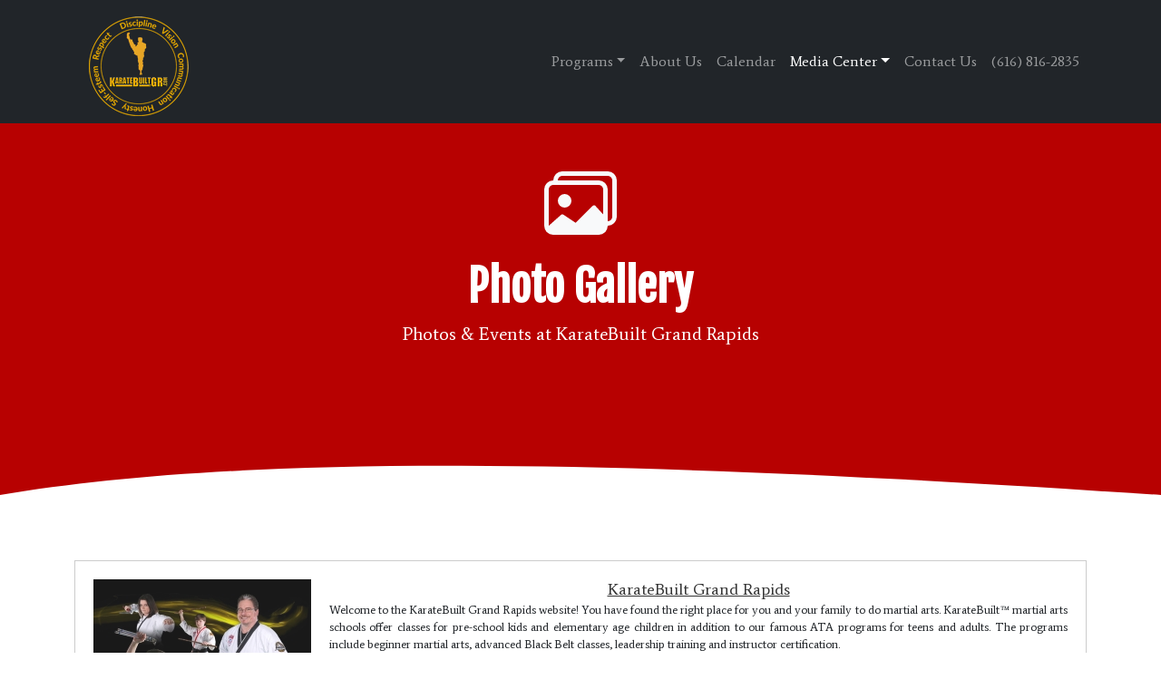

--- FILE ---
content_type: text/html; charset=UTF-8
request_url: https://karatebuiltgr.com/gallery/
body_size: 20935
content:
<!doctype html>
<html lang="en-US">
  <head><meta charset="UTF-8"><script>if(navigator.userAgent.match(/MSIE|Internet Explorer/i)||navigator.userAgent.match(/Trident\/7\..*?rv:11/i)){var href=document.location.href;if(!href.match(/[?&]nowprocket/)){if(href.indexOf("?")==-1){if(href.indexOf("#")==-1){document.location.href=href+"?nowprocket=1"}else{document.location.href=href.replace("#","?nowprocket=1#")}}else{if(href.indexOf("#")==-1){document.location.href=href+"&nowprocket=1"}else{document.location.href=href.replace("#","&nowprocket=1#")}}}}</script><script>(()=>{class RocketLazyLoadScripts{constructor(){this.v="2.0.4",this.userEvents=["keydown","keyup","mousedown","mouseup","mousemove","mouseover","mouseout","touchmove","touchstart","touchend","touchcancel","wheel","click","dblclick","input"],this.attributeEvents=["onblur","onclick","oncontextmenu","ondblclick","onfocus","onmousedown","onmouseenter","onmouseleave","onmousemove","onmouseout","onmouseover","onmouseup","onmousewheel","onscroll","onsubmit"]}async t(){this.i(),this.o(),/iP(ad|hone)/.test(navigator.userAgent)&&this.h(),this.u(),this.l(this),this.m(),this.k(this),this.p(this),this._(),await Promise.all([this.R(),this.L()]),this.lastBreath=Date.now(),this.S(this),this.P(),this.D(),this.O(),this.M(),await this.C(this.delayedScripts.normal),await this.C(this.delayedScripts.defer),await this.C(this.delayedScripts.async),await this.T(),await this.F(),await this.j(),await this.A(),window.dispatchEvent(new Event("rocket-allScriptsLoaded")),this.everythingLoaded=!0,this.lastTouchEnd&&await new Promise(t=>setTimeout(t,500-Date.now()+this.lastTouchEnd)),this.I(),this.H(),this.U(),this.W()}i(){this.CSPIssue=sessionStorage.getItem("rocketCSPIssue"),document.addEventListener("securitypolicyviolation",t=>{this.CSPIssue||"script-src-elem"!==t.violatedDirective||"data"!==t.blockedURI||(this.CSPIssue=!0,sessionStorage.setItem("rocketCSPIssue",!0))},{isRocket:!0})}o(){window.addEventListener("pageshow",t=>{this.persisted=t.persisted,this.realWindowLoadedFired=!0},{isRocket:!0}),window.addEventListener("pagehide",()=>{this.onFirstUserAction=null},{isRocket:!0})}h(){let t;function e(e){t=e}window.addEventListener("touchstart",e,{isRocket:!0}),window.addEventListener("touchend",function i(o){o.changedTouches[0]&&t.changedTouches[0]&&Math.abs(o.changedTouches[0].pageX-t.changedTouches[0].pageX)<10&&Math.abs(o.changedTouches[0].pageY-t.changedTouches[0].pageY)<10&&o.timeStamp-t.timeStamp<200&&(window.removeEventListener("touchstart",e,{isRocket:!0}),window.removeEventListener("touchend",i,{isRocket:!0}),"INPUT"===o.target.tagName&&"text"===o.target.type||(o.target.dispatchEvent(new TouchEvent("touchend",{target:o.target,bubbles:!0})),o.target.dispatchEvent(new MouseEvent("mouseover",{target:o.target,bubbles:!0})),o.target.dispatchEvent(new PointerEvent("click",{target:o.target,bubbles:!0,cancelable:!0,detail:1,clientX:o.changedTouches[0].clientX,clientY:o.changedTouches[0].clientY})),event.preventDefault()))},{isRocket:!0})}q(t){this.userActionTriggered||("mousemove"!==t.type||this.firstMousemoveIgnored?"keyup"===t.type||"mouseover"===t.type||"mouseout"===t.type||(this.userActionTriggered=!0,this.onFirstUserAction&&this.onFirstUserAction()):this.firstMousemoveIgnored=!0),"click"===t.type&&t.preventDefault(),t.stopPropagation(),t.stopImmediatePropagation(),"touchstart"===this.lastEvent&&"touchend"===t.type&&(this.lastTouchEnd=Date.now()),"click"===t.type&&(this.lastTouchEnd=0),this.lastEvent=t.type,t.composedPath&&t.composedPath()[0].getRootNode()instanceof ShadowRoot&&(t.rocketTarget=t.composedPath()[0]),this.savedUserEvents.push(t)}u(){this.savedUserEvents=[],this.userEventHandler=this.q.bind(this),this.userEvents.forEach(t=>window.addEventListener(t,this.userEventHandler,{passive:!1,isRocket:!0})),document.addEventListener("visibilitychange",this.userEventHandler,{isRocket:!0})}U(){this.userEvents.forEach(t=>window.removeEventListener(t,this.userEventHandler,{passive:!1,isRocket:!0})),document.removeEventListener("visibilitychange",this.userEventHandler,{isRocket:!0}),this.savedUserEvents.forEach(t=>{(t.rocketTarget||t.target).dispatchEvent(new window[t.constructor.name](t.type,t))})}m(){const t="return false",e=Array.from(this.attributeEvents,t=>"data-rocket-"+t),i="["+this.attributeEvents.join("],[")+"]",o="[data-rocket-"+this.attributeEvents.join("],[data-rocket-")+"]",s=(e,i,o)=>{o&&o!==t&&(e.setAttribute("data-rocket-"+i,o),e["rocket"+i]=new Function("event",o),e.setAttribute(i,t))};new MutationObserver(t=>{for(const n of t)"attributes"===n.type&&(n.attributeName.startsWith("data-rocket-")||this.everythingLoaded?n.attributeName.startsWith("data-rocket-")&&this.everythingLoaded&&this.N(n.target,n.attributeName.substring(12)):s(n.target,n.attributeName,n.target.getAttribute(n.attributeName))),"childList"===n.type&&n.addedNodes.forEach(t=>{if(t.nodeType===Node.ELEMENT_NODE)if(this.everythingLoaded)for(const i of[t,...t.querySelectorAll(o)])for(const t of i.getAttributeNames())e.includes(t)&&this.N(i,t.substring(12));else for(const e of[t,...t.querySelectorAll(i)])for(const t of e.getAttributeNames())this.attributeEvents.includes(t)&&s(e,t,e.getAttribute(t))})}).observe(document,{subtree:!0,childList:!0,attributeFilter:[...this.attributeEvents,...e]})}I(){this.attributeEvents.forEach(t=>{document.querySelectorAll("[data-rocket-"+t+"]").forEach(e=>{this.N(e,t)})})}N(t,e){const i=t.getAttribute("data-rocket-"+e);i&&(t.setAttribute(e,i),t.removeAttribute("data-rocket-"+e))}k(t){Object.defineProperty(HTMLElement.prototype,"onclick",{get(){return this.rocketonclick||null},set(e){this.rocketonclick=e,this.setAttribute(t.everythingLoaded?"onclick":"data-rocket-onclick","this.rocketonclick(event)")}})}S(t){function e(e,i){let o=e[i];e[i]=null,Object.defineProperty(e,i,{get:()=>o,set(s){t.everythingLoaded?o=s:e["rocket"+i]=o=s}})}e(document,"onreadystatechange"),e(window,"onload"),e(window,"onpageshow");try{Object.defineProperty(document,"readyState",{get:()=>t.rocketReadyState,set(e){t.rocketReadyState=e},configurable:!0}),document.readyState="loading"}catch(t){console.log("WPRocket DJE readyState conflict, bypassing")}}l(t){this.originalAddEventListener=EventTarget.prototype.addEventListener,this.originalRemoveEventListener=EventTarget.prototype.removeEventListener,this.savedEventListeners=[],EventTarget.prototype.addEventListener=function(e,i,o){o&&o.isRocket||!t.B(e,this)&&!t.userEvents.includes(e)||t.B(e,this)&&!t.userActionTriggered||e.startsWith("rocket-")||t.everythingLoaded?t.originalAddEventListener.call(this,e,i,o):(t.savedEventListeners.push({target:this,remove:!1,type:e,func:i,options:o}),"mouseenter"!==e&&"mouseleave"!==e||t.originalAddEventListener.call(this,e,t.savedUserEvents.push,o))},EventTarget.prototype.removeEventListener=function(e,i,o){o&&o.isRocket||!t.B(e,this)&&!t.userEvents.includes(e)||t.B(e,this)&&!t.userActionTriggered||e.startsWith("rocket-")||t.everythingLoaded?t.originalRemoveEventListener.call(this,e,i,o):t.savedEventListeners.push({target:this,remove:!0,type:e,func:i,options:o})}}J(t,e){this.savedEventListeners=this.savedEventListeners.filter(i=>{let o=i.type,s=i.target||window;return e!==o||t!==s||(this.B(o,s)&&(i.type="rocket-"+o),this.$(i),!1)})}H(){EventTarget.prototype.addEventListener=this.originalAddEventListener,EventTarget.prototype.removeEventListener=this.originalRemoveEventListener,this.savedEventListeners.forEach(t=>this.$(t))}$(t){t.remove?this.originalRemoveEventListener.call(t.target,t.type,t.func,t.options):this.originalAddEventListener.call(t.target,t.type,t.func,t.options)}p(t){let e;function i(e){return t.everythingLoaded?e:e.split(" ").map(t=>"load"===t||t.startsWith("load.")?"rocket-jquery-load":t).join(" ")}function o(o){function s(e){const s=o.fn[e];o.fn[e]=o.fn.init.prototype[e]=function(){return this[0]===window&&t.userActionTriggered&&("string"==typeof arguments[0]||arguments[0]instanceof String?arguments[0]=i(arguments[0]):"object"==typeof arguments[0]&&Object.keys(arguments[0]).forEach(t=>{const e=arguments[0][t];delete arguments[0][t],arguments[0][i(t)]=e})),s.apply(this,arguments),this}}if(o&&o.fn&&!t.allJQueries.includes(o)){const e={DOMContentLoaded:[],"rocket-DOMContentLoaded":[]};for(const t in e)document.addEventListener(t,()=>{e[t].forEach(t=>t())},{isRocket:!0});o.fn.ready=o.fn.init.prototype.ready=function(i){function s(){parseInt(o.fn.jquery)>2?setTimeout(()=>i.bind(document)(o)):i.bind(document)(o)}return"function"==typeof i&&(t.realDomReadyFired?!t.userActionTriggered||t.fauxDomReadyFired?s():e["rocket-DOMContentLoaded"].push(s):e.DOMContentLoaded.push(s)),o([])},s("on"),s("one"),s("off"),t.allJQueries.push(o)}e=o}t.allJQueries=[],o(window.jQuery),Object.defineProperty(window,"jQuery",{get:()=>e,set(t){o(t)}})}P(){const t=new Map;document.write=document.writeln=function(e){const i=document.currentScript,o=document.createRange(),s=i.parentElement;let n=t.get(i);void 0===n&&(n=i.nextSibling,t.set(i,n));const c=document.createDocumentFragment();o.setStart(c,0),c.appendChild(o.createContextualFragment(e)),s.insertBefore(c,n)}}async R(){return new Promise(t=>{this.userActionTriggered?t():this.onFirstUserAction=t})}async L(){return new Promise(t=>{document.addEventListener("DOMContentLoaded",()=>{this.realDomReadyFired=!0,t()},{isRocket:!0})})}async j(){return this.realWindowLoadedFired?Promise.resolve():new Promise(t=>{window.addEventListener("load",t,{isRocket:!0})})}M(){this.pendingScripts=[];this.scriptsMutationObserver=new MutationObserver(t=>{for(const e of t)e.addedNodes.forEach(t=>{"SCRIPT"!==t.tagName||t.noModule||t.isWPRocket||this.pendingScripts.push({script:t,promise:new Promise(e=>{const i=()=>{const i=this.pendingScripts.findIndex(e=>e.script===t);i>=0&&this.pendingScripts.splice(i,1),e()};t.addEventListener("load",i,{isRocket:!0}),t.addEventListener("error",i,{isRocket:!0}),setTimeout(i,1e3)})})})}),this.scriptsMutationObserver.observe(document,{childList:!0,subtree:!0})}async F(){await this.X(),this.pendingScripts.length?(await this.pendingScripts[0].promise,await this.F()):this.scriptsMutationObserver.disconnect()}D(){this.delayedScripts={normal:[],async:[],defer:[]},document.querySelectorAll("script[type$=rocketlazyloadscript]").forEach(t=>{t.hasAttribute("data-rocket-src")?t.hasAttribute("async")&&!1!==t.async?this.delayedScripts.async.push(t):t.hasAttribute("defer")&&!1!==t.defer||"module"===t.getAttribute("data-rocket-type")?this.delayedScripts.defer.push(t):this.delayedScripts.normal.push(t):this.delayedScripts.normal.push(t)})}async _(){await this.L();let t=[];document.querySelectorAll("script[type$=rocketlazyloadscript][data-rocket-src]").forEach(e=>{let i=e.getAttribute("data-rocket-src");if(i&&!i.startsWith("data:")){i.startsWith("//")&&(i=location.protocol+i);try{const o=new URL(i).origin;o!==location.origin&&t.push({src:o,crossOrigin:e.crossOrigin||"module"===e.getAttribute("data-rocket-type")})}catch(t){}}}),t=[...new Map(t.map(t=>[JSON.stringify(t),t])).values()],this.Y(t,"preconnect")}async G(t){if(await this.K(),!0!==t.noModule||!("noModule"in HTMLScriptElement.prototype))return new Promise(e=>{let i;function o(){(i||t).setAttribute("data-rocket-status","executed"),e()}try{if(navigator.userAgent.includes("Firefox/")||""===navigator.vendor||this.CSPIssue)i=document.createElement("script"),[...t.attributes].forEach(t=>{let e=t.nodeName;"type"!==e&&("data-rocket-type"===e&&(e="type"),"data-rocket-src"===e&&(e="src"),i.setAttribute(e,t.nodeValue))}),t.text&&(i.text=t.text),t.nonce&&(i.nonce=t.nonce),i.hasAttribute("src")?(i.addEventListener("load",o,{isRocket:!0}),i.addEventListener("error",()=>{i.setAttribute("data-rocket-status","failed-network"),e()},{isRocket:!0}),setTimeout(()=>{i.isConnected||e()},1)):(i.text=t.text,o()),i.isWPRocket=!0,t.parentNode.replaceChild(i,t);else{const i=t.getAttribute("data-rocket-type"),s=t.getAttribute("data-rocket-src");i?(t.type=i,t.removeAttribute("data-rocket-type")):t.removeAttribute("type"),t.addEventListener("load",o,{isRocket:!0}),t.addEventListener("error",i=>{this.CSPIssue&&i.target.src.startsWith("data:")?(console.log("WPRocket: CSP fallback activated"),t.removeAttribute("src"),this.G(t).then(e)):(t.setAttribute("data-rocket-status","failed-network"),e())},{isRocket:!0}),s?(t.fetchPriority="high",t.removeAttribute("data-rocket-src"),t.src=s):t.src="data:text/javascript;base64,"+window.btoa(unescape(encodeURIComponent(t.text)))}}catch(i){t.setAttribute("data-rocket-status","failed-transform"),e()}});t.setAttribute("data-rocket-status","skipped")}async C(t){const e=t.shift();return e?(e.isConnected&&await this.G(e),this.C(t)):Promise.resolve()}O(){this.Y([...this.delayedScripts.normal,...this.delayedScripts.defer,...this.delayedScripts.async],"preload")}Y(t,e){this.trash=this.trash||[];let i=!0;var o=document.createDocumentFragment();t.forEach(t=>{const s=t.getAttribute&&t.getAttribute("data-rocket-src")||t.src;if(s&&!s.startsWith("data:")){const n=document.createElement("link");n.href=s,n.rel=e,"preconnect"!==e&&(n.as="script",n.fetchPriority=i?"high":"low"),t.getAttribute&&"module"===t.getAttribute("data-rocket-type")&&(n.crossOrigin=!0),t.crossOrigin&&(n.crossOrigin=t.crossOrigin),t.integrity&&(n.integrity=t.integrity),t.nonce&&(n.nonce=t.nonce),o.appendChild(n),this.trash.push(n),i=!1}}),document.head.appendChild(o)}W(){this.trash.forEach(t=>t.remove())}async T(){try{document.readyState="interactive"}catch(t){}this.fauxDomReadyFired=!0;try{await this.K(),this.J(document,"readystatechange"),document.dispatchEvent(new Event("rocket-readystatechange")),await this.K(),document.rocketonreadystatechange&&document.rocketonreadystatechange(),await this.K(),this.J(document,"DOMContentLoaded"),document.dispatchEvent(new Event("rocket-DOMContentLoaded")),await this.K(),this.J(window,"DOMContentLoaded"),window.dispatchEvent(new Event("rocket-DOMContentLoaded"))}catch(t){console.error(t)}}async A(){try{document.readyState="complete"}catch(t){}try{await this.K(),this.J(document,"readystatechange"),document.dispatchEvent(new Event("rocket-readystatechange")),await this.K(),document.rocketonreadystatechange&&document.rocketonreadystatechange(),await this.K(),this.J(window,"load"),window.dispatchEvent(new Event("rocket-load")),await this.K(),window.rocketonload&&window.rocketonload(),await this.K(),this.allJQueries.forEach(t=>t(window).trigger("rocket-jquery-load")),await this.K(),this.J(window,"pageshow");const t=new Event("rocket-pageshow");t.persisted=this.persisted,window.dispatchEvent(t),await this.K(),window.rocketonpageshow&&window.rocketonpageshow({persisted:this.persisted})}catch(t){console.error(t)}}async K(){Date.now()-this.lastBreath>45&&(await this.X(),this.lastBreath=Date.now())}async X(){return document.hidden?new Promise(t=>setTimeout(t)):new Promise(t=>requestAnimationFrame(t))}B(t,e){return e===document&&"readystatechange"===t||(e===document&&"DOMContentLoaded"===t||(e===window&&"DOMContentLoaded"===t||(e===window&&"load"===t||e===window&&"pageshow"===t)))}static run(){(new RocketLazyLoadScripts).t()}}RocketLazyLoadScripts.run()})();</script>
    <!-- Required meta tags -->
    
    <meta name="viewport" content="width=device-width, initial-scale=1">

    <!-- wp_head begin -->
    <meta name='robots' content='index, follow, max-image-preview:large, max-snippet:-1, max-video-preview:-1' />

            <script data-no-defer="1" data-ezscrex="false" data-cfasync="false" data-pagespeed-no-defer data-cookieconsent="ignore">
                var ctPublicFunctions = {"_ajax_nonce":"9415488d39","_rest_nonce":"08a7c9ab9e","_ajax_url":"\/wp-admin\/admin-ajax.php","_rest_url":"https:\/\/karatebuiltgr.com\/wp-json\/","data__cookies_type":"none","data__ajax_type":"rest","data__bot_detector_enabled":"1","data__frontend_data_log_enabled":1,"cookiePrefix":"","wprocket_detected":true,"host_url":"karatebuiltgr.com","text__ee_click_to_select":"Click to select the whole data","text__ee_original_email":"The complete one is","text__ee_got_it":"Got it","text__ee_blocked":"Blocked","text__ee_cannot_connect":"Cannot connect","text__ee_cannot_decode":"Can not decode email. Unknown reason","text__ee_email_decoder":"CleanTalk email decoder","text__ee_wait_for_decoding":"The magic is on the way!","text__ee_decoding_process":"Please wait a few seconds while we decode the contact data."}
            </script>
        
            <script data-no-defer="1" data-ezscrex="false" data-cfasync="false" data-pagespeed-no-defer data-cookieconsent="ignore">
                var ctPublic = {"_ajax_nonce":"9415488d39","settings__forms__check_internal":"1","settings__forms__check_external":"0","settings__forms__force_protection":"0","settings__forms__search_test":"1","settings__forms__wc_add_to_cart":"0","settings__data__bot_detector_enabled":"1","settings__sfw__anti_crawler":0,"blog_home":"https:\/\/karatebuiltgr.com\/","pixel__setting":"3","pixel__enabled":true,"pixel__url":null,"data__email_check_before_post":"1","data__email_check_exist_post":"0","data__cookies_type":"none","data__key_is_ok":true,"data__visible_fields_required":true,"wl_brandname":"Anti-Spam by CleanTalk","wl_brandname_short":"CleanTalk","ct_checkjs_key":"43f71f920bf84dd7335d7d184e724e109e73d197738f3307005c0f88761d3038","emailEncoderPassKey":"6ef6867fdacca352105b9696e193668e","bot_detector_forms_excluded":"W10=","advancedCacheExists":true,"varnishCacheExists":false,"wc_ajax_add_to_cart":true,"theRealPerson":{"phrases":{"trpHeading":"The Real Person Badge!","trpContent1":"The commenter acts as a real person and verified as not a bot.","trpContent2":" Anti-Spam by CleanTalk","trpContentLearnMore":"Learn more"},"trpContentLink":"https:\/\/cleantalk.org\/help\/the-real-person?utm_id=&amp;utm_term=&amp;utm_source=admin_side&amp;utm_medium=trp_badge&amp;utm_content=trp_badge_link_click&amp;utm_campaign=apbct_links","imgPersonUrl":"https:\/\/karatebuiltgr.com\/wp-content\/plugins\/cleantalk-spam-protect\/css\/images\/real_user.svg","imgShieldUrl":"https:\/\/karatebuiltgr.com\/wp-content\/plugins\/cleantalk-spam-protect\/css\/images\/shield.svg"}}
            </script>
        
	<!-- This site is optimized with the Yoast SEO plugin v26.8 - https://yoast.com/product/yoast-seo-wordpress/ -->
	<title>Gallery - KarateBuilt Grand Rapids</title>
<link data-rocket-preload as="style" href="https://fonts.googleapis.com/css2?family=Average&#038;family=Fjalla+One&#038;display=swap" rel="preload">
<link href="https://fonts.googleapis.com/css2?family=Average&#038;family=Fjalla+One&#038;display=swap" media="print" onload="this.media=&#039;all&#039;" rel="stylesheet">
<noscript data-wpr-hosted-gf-parameters=""><link rel="stylesheet" href="https://fonts.googleapis.com/css2?family=Average&#038;family=Fjalla+One&#038;display=swap"></noscript>
	<meta name="description" content="View Photos and Events at our school." />
	<link rel="canonical" href="https://karatebuiltgr.com/gallery/" />
	<meta property="og:locale" content="en_US" />
	<meta property="og:type" content="article" />
	<meta property="og:title" content="Gallery - KarateBuilt Grand Rapids" />
	<meta property="og:description" content="View Photos and Events at our school." />
	<meta property="og:url" content="https://karatebuiltgr.com/gallery/" />
	<meta property="og:site_name" content="KarateBuilt Grand Rapids" />
	<meta property="article:modified_time" content="2022-05-10T20:10:01+00:00" />
	<meta property="og:image" content="https://karatebuiltgr.com/wp-content/uploads/2022/12/Karatebuilt_logo-GR_big3.png" />
	<meta property="og:image:width" content="640" />
	<meta property="og:image:height" content="391" />
	<meta property="og:image:type" content="image/png" />
	<meta name="twitter:card" content="summary_large_image" />
	<script type="application/ld+json" class="yoast-schema-graph">{"@context":"https://schema.org","@graph":[{"@type":"WebPage","@id":"https://karatebuiltgr.com/gallery/","url":"https://karatebuiltgr.com/gallery/","name":"Gallery - KarateBuilt Grand Rapids","isPartOf":{"@id":"https://karatebuiltgr.com/#website"},"datePublished":"2022-02-25T18:21:13+00:00","dateModified":"2022-05-10T20:10:01+00:00","description":"View Photos and Events at our school.","breadcrumb":{"@id":"https://karatebuiltgr.com/gallery/#breadcrumb"},"inLanguage":"en-US","potentialAction":[{"@type":"ReadAction","target":["https://karatebuiltgr.com/gallery/"]}]},{"@type":"BreadcrumbList","@id":"https://karatebuiltgr.com/gallery/#breadcrumb","itemListElement":[{"@type":"ListItem","position":1,"name":"Home","item":"https://karatebuiltgr.com/"},{"@type":"ListItem","position":2,"name":"Gallery"}]},{"@type":"WebSite","@id":"https://karatebuiltgr.com/#website","url":"https://karatebuiltgr.com/","name":"KarateBuilt Grand Rapids","description":"(616) 899-4008 KarateBuilt Grand Rapids offers a wide variety of martial arts programs for both teens and adults.","publisher":{"@id":"https://karatebuiltgr.com/#organization"},"potentialAction":[{"@type":"SearchAction","target":{"@type":"EntryPoint","urlTemplate":"https://karatebuiltgr.com/?s={search_term_string}"},"query-input":{"@type":"PropertyValueSpecification","valueRequired":true,"valueName":"search_term_string"}}],"inLanguage":"en-US"},{"@type":"Organization","@id":"https://karatebuiltgr.com/#organization","name":"KarateBuilt Grand Rapids","url":"https://karatebuiltgr.com/","logo":{"@type":"ImageObject","inLanguage":"en-US","@id":"https://karatebuiltgr.com/#/schema/logo/image/","url":"https://karatebuiltgr.com/wp-content/uploads/2021/12/150.png","contentUrl":"https://karatebuiltgr.com/wp-content/uploads/2021/12/150.png","width":150,"height":150,"caption":"KarateBuilt Grand Rapids"},"image":{"@id":"https://karatebuiltgr.com/#/schema/logo/image/"}}]}</script>
	<!-- / Yoast SEO plugin. -->


<link rel='dns-prefetch' href='//fd.cleantalk.org' />
<link href='https://fonts.gstatic.com' crossorigin rel='preconnect' />
<style id='wp-img-auto-sizes-contain-inline-css'>
img:is([sizes=auto i],[sizes^="auto," i]){contain-intrinsic-size:3000px 1500px}
/*# sourceURL=wp-img-auto-sizes-contain-inline-css */
</style>
<style id='wp-block-library-inline-css'>
:root{--wp-block-synced-color:#7a00df;--wp-block-synced-color--rgb:122,0,223;--wp-bound-block-color:var(--wp-block-synced-color);--wp-editor-canvas-background:#ddd;--wp-admin-theme-color:#007cba;--wp-admin-theme-color--rgb:0,124,186;--wp-admin-theme-color-darker-10:#006ba1;--wp-admin-theme-color-darker-10--rgb:0,107,160.5;--wp-admin-theme-color-darker-20:#005a87;--wp-admin-theme-color-darker-20--rgb:0,90,135;--wp-admin-border-width-focus:2px}@media (min-resolution:192dpi){:root{--wp-admin-border-width-focus:1.5px}}.wp-element-button{cursor:pointer}:root .has-very-light-gray-background-color{background-color:#eee}:root .has-very-dark-gray-background-color{background-color:#313131}:root .has-very-light-gray-color{color:#eee}:root .has-very-dark-gray-color{color:#313131}:root .has-vivid-green-cyan-to-vivid-cyan-blue-gradient-background{background:linear-gradient(135deg,#00d084,#0693e3)}:root .has-purple-crush-gradient-background{background:linear-gradient(135deg,#34e2e4,#4721fb 50%,#ab1dfe)}:root .has-hazy-dawn-gradient-background{background:linear-gradient(135deg,#faaca8,#dad0ec)}:root .has-subdued-olive-gradient-background{background:linear-gradient(135deg,#fafae1,#67a671)}:root .has-atomic-cream-gradient-background{background:linear-gradient(135deg,#fdd79a,#004a59)}:root .has-nightshade-gradient-background{background:linear-gradient(135deg,#330968,#31cdcf)}:root .has-midnight-gradient-background{background:linear-gradient(135deg,#020381,#2874fc)}:root{--wp--preset--font-size--normal:16px;--wp--preset--font-size--huge:42px}.has-regular-font-size{font-size:1em}.has-larger-font-size{font-size:2.625em}.has-normal-font-size{font-size:var(--wp--preset--font-size--normal)}.has-huge-font-size{font-size:var(--wp--preset--font-size--huge)}.has-text-align-center{text-align:center}.has-text-align-left{text-align:left}.has-text-align-right{text-align:right}.has-fit-text{white-space:nowrap!important}#end-resizable-editor-section{display:none}.aligncenter{clear:both}.items-justified-left{justify-content:flex-start}.items-justified-center{justify-content:center}.items-justified-right{justify-content:flex-end}.items-justified-space-between{justify-content:space-between}.screen-reader-text{border:0;clip-path:inset(50%);height:1px;margin:-1px;overflow:hidden;padding:0;position:absolute;width:1px;word-wrap:normal!important}.screen-reader-text:focus{background-color:#ddd;clip-path:none;color:#444;display:block;font-size:1em;height:auto;left:5px;line-height:normal;padding:15px 23px 14px;text-decoration:none;top:5px;width:auto;z-index:100000}html :where(.has-border-color){border-style:solid}html :where([style*=border-top-color]){border-top-style:solid}html :where([style*=border-right-color]){border-right-style:solid}html :where([style*=border-bottom-color]){border-bottom-style:solid}html :where([style*=border-left-color]){border-left-style:solid}html :where([style*=border-width]){border-style:solid}html :where([style*=border-top-width]){border-top-style:solid}html :where([style*=border-right-width]){border-right-style:solid}html :where([style*=border-bottom-width]){border-bottom-style:solid}html :where([style*=border-left-width]){border-left-style:solid}html :where(img[class*=wp-image-]){height:auto;max-width:100%}:where(figure){margin:0 0 1em}html :where(.is-position-sticky){--wp-admin--admin-bar--position-offset:var(--wp-admin--admin-bar--height,0px)}@media screen and (max-width:600px){html :where(.is-position-sticky){--wp-admin--admin-bar--position-offset:0px}}

/*# sourceURL=wp-block-library-inline-css */
</style><style id='global-styles-inline-css'>
:root{--wp--preset--aspect-ratio--square: 1;--wp--preset--aspect-ratio--4-3: 4/3;--wp--preset--aspect-ratio--3-4: 3/4;--wp--preset--aspect-ratio--3-2: 3/2;--wp--preset--aspect-ratio--2-3: 2/3;--wp--preset--aspect-ratio--16-9: 16/9;--wp--preset--aspect-ratio--9-16: 9/16;--wp--preset--color--black: #000000;--wp--preset--color--cyan-bluish-gray: #abb8c3;--wp--preset--color--white: #ffffff;--wp--preset--color--pale-pink: #f78da7;--wp--preset--color--vivid-red: #cf2e2e;--wp--preset--color--luminous-vivid-orange: #ff6900;--wp--preset--color--luminous-vivid-amber: #fcb900;--wp--preset--color--light-green-cyan: #7bdcb5;--wp--preset--color--vivid-green-cyan: #00d084;--wp--preset--color--pale-cyan-blue: #8ed1fc;--wp--preset--color--vivid-cyan-blue: #0693e3;--wp--preset--color--vivid-purple: #9b51e0;--wp--preset--gradient--vivid-cyan-blue-to-vivid-purple: linear-gradient(135deg,rgb(6,147,227) 0%,rgb(155,81,224) 100%);--wp--preset--gradient--light-green-cyan-to-vivid-green-cyan: linear-gradient(135deg,rgb(122,220,180) 0%,rgb(0,208,130) 100%);--wp--preset--gradient--luminous-vivid-amber-to-luminous-vivid-orange: linear-gradient(135deg,rgb(252,185,0) 0%,rgb(255,105,0) 100%);--wp--preset--gradient--luminous-vivid-orange-to-vivid-red: linear-gradient(135deg,rgb(255,105,0) 0%,rgb(207,46,46) 100%);--wp--preset--gradient--very-light-gray-to-cyan-bluish-gray: linear-gradient(135deg,rgb(238,238,238) 0%,rgb(169,184,195) 100%);--wp--preset--gradient--cool-to-warm-spectrum: linear-gradient(135deg,rgb(74,234,220) 0%,rgb(151,120,209) 20%,rgb(207,42,186) 40%,rgb(238,44,130) 60%,rgb(251,105,98) 80%,rgb(254,248,76) 100%);--wp--preset--gradient--blush-light-purple: linear-gradient(135deg,rgb(255,206,236) 0%,rgb(152,150,240) 100%);--wp--preset--gradient--blush-bordeaux: linear-gradient(135deg,rgb(254,205,165) 0%,rgb(254,45,45) 50%,rgb(107,0,62) 100%);--wp--preset--gradient--luminous-dusk: linear-gradient(135deg,rgb(255,203,112) 0%,rgb(199,81,192) 50%,rgb(65,88,208) 100%);--wp--preset--gradient--pale-ocean: linear-gradient(135deg,rgb(255,245,203) 0%,rgb(182,227,212) 50%,rgb(51,167,181) 100%);--wp--preset--gradient--electric-grass: linear-gradient(135deg,rgb(202,248,128) 0%,rgb(113,206,126) 100%);--wp--preset--gradient--midnight: linear-gradient(135deg,rgb(2,3,129) 0%,rgb(40,116,252) 100%);--wp--preset--font-size--small: 13px;--wp--preset--font-size--medium: 20px;--wp--preset--font-size--large: 36px;--wp--preset--font-size--x-large: 42px;--wp--preset--spacing--20: 0.44rem;--wp--preset--spacing--30: 0.67rem;--wp--preset--spacing--40: 1rem;--wp--preset--spacing--50: 1.5rem;--wp--preset--spacing--60: 2.25rem;--wp--preset--spacing--70: 3.38rem;--wp--preset--spacing--80: 5.06rem;--wp--preset--shadow--natural: 6px 6px 9px rgba(0, 0, 0, 0.2);--wp--preset--shadow--deep: 12px 12px 50px rgba(0, 0, 0, 0.4);--wp--preset--shadow--sharp: 6px 6px 0px rgba(0, 0, 0, 0.2);--wp--preset--shadow--outlined: 6px 6px 0px -3px rgb(255, 255, 255), 6px 6px rgb(0, 0, 0);--wp--preset--shadow--crisp: 6px 6px 0px rgb(0, 0, 0);}:where(.is-layout-flex){gap: 0.5em;}:where(.is-layout-grid){gap: 0.5em;}body .is-layout-flex{display: flex;}.is-layout-flex{flex-wrap: wrap;align-items: center;}.is-layout-flex > :is(*, div){margin: 0;}body .is-layout-grid{display: grid;}.is-layout-grid > :is(*, div){margin: 0;}:where(.wp-block-columns.is-layout-flex){gap: 2em;}:where(.wp-block-columns.is-layout-grid){gap: 2em;}:where(.wp-block-post-template.is-layout-flex){gap: 1.25em;}:where(.wp-block-post-template.is-layout-grid){gap: 1.25em;}.has-black-color{color: var(--wp--preset--color--black) !important;}.has-cyan-bluish-gray-color{color: var(--wp--preset--color--cyan-bluish-gray) !important;}.has-white-color{color: var(--wp--preset--color--white) !important;}.has-pale-pink-color{color: var(--wp--preset--color--pale-pink) !important;}.has-vivid-red-color{color: var(--wp--preset--color--vivid-red) !important;}.has-luminous-vivid-orange-color{color: var(--wp--preset--color--luminous-vivid-orange) !important;}.has-luminous-vivid-amber-color{color: var(--wp--preset--color--luminous-vivid-amber) !important;}.has-light-green-cyan-color{color: var(--wp--preset--color--light-green-cyan) !important;}.has-vivid-green-cyan-color{color: var(--wp--preset--color--vivid-green-cyan) !important;}.has-pale-cyan-blue-color{color: var(--wp--preset--color--pale-cyan-blue) !important;}.has-vivid-cyan-blue-color{color: var(--wp--preset--color--vivid-cyan-blue) !important;}.has-vivid-purple-color{color: var(--wp--preset--color--vivid-purple) !important;}.has-black-background-color{background-color: var(--wp--preset--color--black) !important;}.has-cyan-bluish-gray-background-color{background-color: var(--wp--preset--color--cyan-bluish-gray) !important;}.has-white-background-color{background-color: var(--wp--preset--color--white) !important;}.has-pale-pink-background-color{background-color: var(--wp--preset--color--pale-pink) !important;}.has-vivid-red-background-color{background-color: var(--wp--preset--color--vivid-red) !important;}.has-luminous-vivid-orange-background-color{background-color: var(--wp--preset--color--luminous-vivid-orange) !important;}.has-luminous-vivid-amber-background-color{background-color: var(--wp--preset--color--luminous-vivid-amber) !important;}.has-light-green-cyan-background-color{background-color: var(--wp--preset--color--light-green-cyan) !important;}.has-vivid-green-cyan-background-color{background-color: var(--wp--preset--color--vivid-green-cyan) !important;}.has-pale-cyan-blue-background-color{background-color: var(--wp--preset--color--pale-cyan-blue) !important;}.has-vivid-cyan-blue-background-color{background-color: var(--wp--preset--color--vivid-cyan-blue) !important;}.has-vivid-purple-background-color{background-color: var(--wp--preset--color--vivid-purple) !important;}.has-black-border-color{border-color: var(--wp--preset--color--black) !important;}.has-cyan-bluish-gray-border-color{border-color: var(--wp--preset--color--cyan-bluish-gray) !important;}.has-white-border-color{border-color: var(--wp--preset--color--white) !important;}.has-pale-pink-border-color{border-color: var(--wp--preset--color--pale-pink) !important;}.has-vivid-red-border-color{border-color: var(--wp--preset--color--vivid-red) !important;}.has-luminous-vivid-orange-border-color{border-color: var(--wp--preset--color--luminous-vivid-orange) !important;}.has-luminous-vivid-amber-border-color{border-color: var(--wp--preset--color--luminous-vivid-amber) !important;}.has-light-green-cyan-border-color{border-color: var(--wp--preset--color--light-green-cyan) !important;}.has-vivid-green-cyan-border-color{border-color: var(--wp--preset--color--vivid-green-cyan) !important;}.has-pale-cyan-blue-border-color{border-color: var(--wp--preset--color--pale-cyan-blue) !important;}.has-vivid-cyan-blue-border-color{border-color: var(--wp--preset--color--vivid-cyan-blue) !important;}.has-vivid-purple-border-color{border-color: var(--wp--preset--color--vivid-purple) !important;}.has-vivid-cyan-blue-to-vivid-purple-gradient-background{background: var(--wp--preset--gradient--vivid-cyan-blue-to-vivid-purple) !important;}.has-light-green-cyan-to-vivid-green-cyan-gradient-background{background: var(--wp--preset--gradient--light-green-cyan-to-vivid-green-cyan) !important;}.has-luminous-vivid-amber-to-luminous-vivid-orange-gradient-background{background: var(--wp--preset--gradient--luminous-vivid-amber-to-luminous-vivid-orange) !important;}.has-luminous-vivid-orange-to-vivid-red-gradient-background{background: var(--wp--preset--gradient--luminous-vivid-orange-to-vivid-red) !important;}.has-very-light-gray-to-cyan-bluish-gray-gradient-background{background: var(--wp--preset--gradient--very-light-gray-to-cyan-bluish-gray) !important;}.has-cool-to-warm-spectrum-gradient-background{background: var(--wp--preset--gradient--cool-to-warm-spectrum) !important;}.has-blush-light-purple-gradient-background{background: var(--wp--preset--gradient--blush-light-purple) !important;}.has-blush-bordeaux-gradient-background{background: var(--wp--preset--gradient--blush-bordeaux) !important;}.has-luminous-dusk-gradient-background{background: var(--wp--preset--gradient--luminous-dusk) !important;}.has-pale-ocean-gradient-background{background: var(--wp--preset--gradient--pale-ocean) !important;}.has-electric-grass-gradient-background{background: var(--wp--preset--gradient--electric-grass) !important;}.has-midnight-gradient-background{background: var(--wp--preset--gradient--midnight) !important;}.has-small-font-size{font-size: var(--wp--preset--font-size--small) !important;}.has-medium-font-size{font-size: var(--wp--preset--font-size--medium) !important;}.has-large-font-size{font-size: var(--wp--preset--font-size--large) !important;}.has-x-large-font-size{font-size: var(--wp--preset--font-size--x-large) !important;}
/*# sourceURL=global-styles-inline-css */
</style>

<style id='classic-theme-styles-inline-css'>
/*! This file is auto-generated */
.wp-block-button__link{color:#fff;background-color:#32373c;border-radius:9999px;box-shadow:none;text-decoration:none;padding:calc(.667em + 2px) calc(1.333em + 2px);font-size:1.125em}.wp-block-file__button{background:#32373c;color:#fff;text-decoration:none}
/*# sourceURL=/wp-includes/css/classic-themes.min.css */
</style>
<link rel='stylesheet' id='cleantalk-public-css-css' href='https://karatebuiltgr.com/wp-content/plugins/cleantalk-spam-protect/css/cleantalk-public.min.css?ver=6.71.1_1769432975' media='all' />
<link rel='stylesheet' id='cleantalk-email-decoder-css-css' href='https://karatebuiltgr.com/wp-content/plugins/cleantalk-spam-protect/css/cleantalk-email-decoder.min.css?ver=6.71.1_1769432975' media='all' />
<link rel='stylesheet' id='cleantalk-trp-css-css' href='https://karatebuiltgr.com/wp-content/plugins/cleantalk-spam-protect/css/cleantalk-trp.min.css?ver=6.71.1_1769432975' media='all' />
<link data-minify="1" rel='stylesheet' id='mpack-style-css' href='https://karatebuiltgr.com/wp-content/cache/min/1/wp-content/plugins/genthree-marketing-pack/css/mpstyle.css?ver=1768339264' media='all' />
<link data-minify="1" rel='stylesheet' id='ngg_trigger_buttons-css' href='https://karatebuiltgr.com/wp-content/cache/min/1/wp-content/plugins/nextgen-gallery/static/GalleryDisplay/trigger_buttons.css?ver=1768339469' media='all' />
<link data-minify="1" rel='stylesheet' id='simplelightbox-0-css' href='https://karatebuiltgr.com/wp-content/cache/min/1/wp-content/plugins/nextgen-gallery/static/Lightbox/simplelightbox/simple-lightbox.css?ver=1768339469' media='all' />
<link rel='stylesheet' id='fontawesome_v4_shim_style-css' href='https://karatebuiltgr.com/wp-content/plugins/nextgen-gallery/static/FontAwesome/css/v4-shims.min.css?ver=6.9' media='all' />
<link data-minify="1" rel='stylesheet' id='fontawesome-css' href='https://karatebuiltgr.com/wp-content/cache/min/1/wp-content/plugins/nextgen-gallery/static/FontAwesome/css/all.min.css?ver=1768339469' media='all' />
<link rel='stylesheet' id='animations.css-css' href='https://karatebuiltgr.com/wp-content/plugins/nextgen-gallery-plus/static/Display/Animations/animate.min.css?ver=4.1.1' media='all' />
<link data-minify="1" rel='stylesheet' id='nextgen_pagination_style-css' href='https://karatebuiltgr.com/wp-content/cache/min/1/wp-content/plugins/nextgen-gallery/static/GalleryDisplay/pagination_style.css?ver=1768339469' media='all' />
<link data-minify="1" rel='stylesheet' id='nextgen_basic_album_breadcrumbs_style-css' href='https://karatebuiltgr.com/wp-content/cache/min/1/wp-content/plugins/nextgen-gallery/static/Albums/breadcrumbs.css?ver=1768339469' media='all' />
<link data-minify="1" rel='stylesheet' id='nextgen_pro_list_album-css' href='https://karatebuiltgr.com/wp-content/cache/min/1/wp-content/plugins/nextgen-gallery-plus/static/DisplayTypes/ListAlbum/style.css?ver=1768339469' media='all' />
<link data-minify="1" rel='stylesheet' id='style-name-css' href='https://karatebuiltgr.com/wp-content/cache/min/1/wp-content/plugins/sg-livecanvasmod/sg-livecanvasmodfe.css?ver=1768339264' media='all' />
<link data-minify="1" rel='stylesheet' id='sgpc-style-css' href='https://karatebuiltgr.com/wp-content/cache/min/1/wp-content/plugins/sg-podcast/css/player-style.css?ver=1768339264' media='all' />
<link data-minify="1" rel='stylesheet' id='picostrap-styles-css' href='https://karatebuiltgr.com/wp-content/cache/min/1/wp-content/themes/picostrap5-child-base/css-output/bundle.css?ver=1768339264' media='all' />
<script src="https://karatebuiltgr.com/wp-content/plugins/cleantalk-spam-protect/js/apbct-public-bundle_int-protection.min.js?ver=6.71.1_1769432975" id="apbct-public-bundle_int-protection.min-js-js" data-rocket-defer defer></script>
<script type="rocketlazyloadscript" data-minify="1" data-rocket-src="https://karatebuiltgr.com/wp-content/cache/min/1/ct-bot-detector-wrapper.js?ver=1768339265" id="ct_bot_detector-js" defer data-wp-strategy="defer"></script>
<script type="rocketlazyloadscript" data-rocket-src="https://karatebuiltgr.com/wp-includes/js/jquery/jquery.min.js?ver=3.7.1" id="jquery-core-js" data-rocket-defer defer></script>
<script type="rocketlazyloadscript" data-rocket-src="https://karatebuiltgr.com/wp-includes/js/jquery/jquery-migrate.min.js?ver=3.4.1" id="jquery-migrate-js" data-rocket-defer defer></script>
<script id="photocrati_ajax-js-extra">
var photocrati_ajax = {"url":"https://karatebuiltgr.com/index.php?photocrati_ajax=1","rest_url":"https://karatebuiltgr.com/wp-json/","wp_home_url":"https://karatebuiltgr.com","wp_site_url":"https://karatebuiltgr.com","wp_root_url":"https://karatebuiltgr.com","wp_plugins_url":"https://karatebuiltgr.com/wp-content/plugins","wp_content_url":"https://karatebuiltgr.com/wp-content","wp_includes_url":"https://karatebuiltgr.com/wp-includes/","ngg_param_slug":"nggallery","rest_nonce":"08a7c9ab9e"};
//# sourceURL=photocrati_ajax-js-extra
</script>
<script type="rocketlazyloadscript" data-rocket-src="https://karatebuiltgr.com/wp-content/plugins/nextgen-gallery/static/Legacy/ajax.min.js?ver=4.0.4" id="photocrati_ajax-js" data-rocket-defer defer></script>
<script type="rocketlazyloadscript" data-rocket-src="https://karatebuiltgr.com/wp-content/plugins/nextgen-gallery/static/FontAwesome/js/v4-shims.min.js?ver=5.3.1" id="fontawesome_v4_shim-js" data-rocket-defer defer></script>
<script type="rocketlazyloadscript" defer crossorigin="anonymous" data-auto-replace-svg="false" data-keep-original-source="false" data-search-pseudo-elements data-rocket-src="https://karatebuiltgr.com/wp-content/plugins/nextgen-gallery/static/FontAwesome/js/all.min.js?ver=5.3.1" id="fontawesome-js"></script>
<script type="rocketlazyloadscript" data-minify="1" data-rocket-src="https://karatebuiltgr.com/wp-content/cache/min/1/wp-content/plugins/sg-podcast/js/plyr.js?ver=1768339265" id="sgpc-js-js" data-rocket-defer defer></script>
<link rel="preconnect" href="https://fonts.googleapis.com">
<link rel="preconnect" href="https://fonts.gstatic.com" crossorigin>

 <!-- Facebook Pixel Code -->
<script type="rocketlazyloadscript">
!function(f,b,e,v,n,t,s)
{if(f.fbq)return;n=f.fbq=function(){n.callMethod?
n.callMethod.apply(n,arguments):n.queue.push(arguments)};
if(!f.\_fbq)f.\_fbq=n;n.push=n;n.loaded=!0;n.version='2.0';
n.queue=\[\];t=b.createElement(e);t.async=!0;
t.src=v;s=b.getElementsByTagName(e)\[0\];
s.parentNode.insertBefore(t,s)}(window, document,'script',
'https://connect.facebook.net/en\_US/fbevents.js');
fbq('init', '3402677556468256');
fbq('track', 'PageView');
</script>
<!-- End Facebook Pixel Code -->
<!-- Google tag (gtag.js) -->
<script type="rocketlazyloadscript" async data-rocket-src="https://www.googletagmanager.com/gtag/js?id=G-Q996V16TXC"></script>
<script type="rocketlazyloadscript">
  window.dataLayer = window.dataLayer || [];
  function gtag(){dataLayer.push(arguments);}
  gtag('js', new Date());

  gtag('config', 'G-Q996V16TXC');
</script>

<!-- Global site tag (gtag.js) - Google Ads: 995437113 -->
<script type="rocketlazyloadscript" async data-rocket-src="https://www.googletagmanager.com/gtag/js?id=AW-995437113"></script>
<script type="rocketlazyloadscript">
  window.dataLayer = window.dataLayer || [];
  function gtag(){dataLayer.push(arguments);}
  gtag('js', new Date());

  gtag('config', 'AW-995437113');
</script><link rel="icon" href="https://karatebuiltgr.com/wp-content/uploads/2022/12/cropped-Karatebuilt-avatar-32x32.png" sizes="32x32" />
<link rel="icon" href="https://karatebuiltgr.com/wp-content/uploads/2022/12/cropped-Karatebuilt-avatar-192x192.png" sizes="192x192" />
<link rel="apple-touch-icon" href="https://karatebuiltgr.com/wp-content/uploads/2022/12/cropped-Karatebuilt-avatar-180x180.png" />
<meta name="msapplication-TileImage" content="https://karatebuiltgr.com/wp-content/uploads/2022/12/cropped-Karatebuilt-avatar-270x270.png" />
		<style id="wp-custom-css">
			/* video interview css */
.gradient-talks-fade {
background: linear-gradient(90deg, #1aafff, #1aafff, #0c88cb, #076699, #045b8b, #035b8b, #01293e, #011722);
}

.gradient-talks-yellow-fade {
    background: linear-gradient(90deg, #ffc107, #ffc107, #ab8105, #c79709, #b78b06, #bd8f07, #ffc107, #ffc107);
}

.vid-header {
    padding: 0;
    position: relative;
    overflow: hidden;
    display: flex;
    align-items: center;
    background-size: cover;
    background-position: 50%;
}

.vid-header .container {
    z-index: 1;
}

.oblique-vid {
  transform: skewX(343deg);
  overflow: hidden;
  width: 65%;
  left: -10rem;
  border-bottom-left-radius: 4.75rem;
  border-right: 22px solid #ffc108;
}

.oblique-vid .oblique-vid-image {
    transform: skewX(10deg);
}

/* end of video inetrview stuff */		</style>
		<noscript><style id="rocket-lazyload-nojs-css">.rll-youtube-player, [data-lazy-src]{display:none !important;}</style></noscript>    <!-- wp_head end -->
  <link data-minify="1" rel='stylesheet' id='lc-aos-css' href='https://karatebuiltgr.com/wp-content/cache/min/1/wp-content/plugins/livecanvas/modules/optin-extra-assets/aos.css?ver=1768339264' media='all' />
<meta name="generator" content="WP Rocket 3.20.3" data-wpr-features="wpr_delay_js wpr_defer_js wpr_minify_js wpr_lazyload_images wpr_lazyload_iframes wpr_minify_css wpr_preload_links wpr_desktop" /></head>
  <body class="wp-singular page-template page-template-page-templates page-template-empty page-template-page-templatesempty-php page page-id-2245 wp-custom-logo wp-embed-responsive wp-theme-picostrap5 wp-child-theme-picostrap5-child-base lc-custom-header lc-custom-footer is-using-livecanvas" >

      
    
    


<header id='lc-header'>
<div data-rocket-location-hash="6306befc6b35fb5ac805df8ea0fc2bd6" class="text-dark bg-warning pt-1 d-none">
	<div data-rocket-location-hash="40f22408a88335a0945fffe944caafc3" class="container">
		<div class="row text-center">
			<div class="col-md-12 d-flex align-items-center justify-content-center">
				<div class="lc-block">
					<div>
						<h3 class="text-">Free Bully Prevention Training - Saturday Sept. 28</h3>
					</div>
				</div>
				<div class="lc-block ms-2">
					<a class="btn btn-danger" href="https://www.eventbrite.com/e/free-bully-prevention-training-at-karatebuilt-grand-rapids-tickets-998669747097" role="button" style="border-width:2px; padding:3px 7px;" target="_blank" rel="noopener">Sign Up Today!</a>
				</div>
			</div>
		</div>
	</div>
</div>
<div data-rocket-location-hash="3c01d202a159bcc17e5f324f7a26485d" class="bg-dark">
	<nav class="navbar navbar-expand-lg navbar-dark bg-dark">
		<div data-rocket-location-hash="04b24f2a01e05ca636ff58e62299aa1e" class="container">
			<a class="navbar-brand d-flex align-items-center" href="https://karatebuiltgr.com/">
				<div  class="live-shortcode me-auto"><a href="https://karatebuiltgr.com/" class="custom-logo-link" rel="home"><img width="110" height="110" src="data:image/svg+xml,%3Csvg%20xmlns='http://www.w3.org/2000/svg'%20viewBox='0%200%20110%20110'%3E%3C/svg%3E" class="custom-logo" alt="KarateBuilt Grand Rapids" decoding="async" data-lazy-src="https://karatebuiltgr.com/wp-content/uploads/2023/10/Karate-Built-GR-CircleGoldLogo-xs-2.png" /><noscript><img width="110" height="110" src="https://karatebuiltgr.com/wp-content/uploads/2023/10/Karate-Built-GR-CircleGoldLogo-xs-2.png" class="custom-logo" alt="KarateBuilt Grand Rapids" decoding="async" /></noscript></a></div>
			</a>
			<button class="navbar-toggler" type="button" data-bs-toggle="collapse" data-bs-target="#myNavbar1" aria-controls="myNavbar1" aria-expanded="false" aria-label="Toggle navigation">
				<span class="navbar-toggler-icon"></span>
			</button>
			<div class="collapse navbar-collapse" id="myNavbar1">
				<div  class="live-shortcode ms-auto"> <!--  lc_nav_menu --> <ul id="menu-menu-1" class="navbar-nav"><li  class="menu-item menu-item-type-custom menu-item-object-custom menu-item-has-children dropdown nav-item nav-item-42"><a href="#" class="nav-link  dropdown-toggle" data-bs-toggle="dropdown" data-bs-auto-close="outside" aria-haspopup="true" aria-expanded="false">Programs</a>
<ul class="dropdown-menu  depth_0">
	<li  class="menu-item menu-item-type-post_type menu-item-object-page nav-item nav-item-2853"><a href="https://karatebuiltgr.com/pre-school-karate-kids/" class="dropdown-item">Pre-School Karate Kids</a></li>
	<li  class="menu-item menu-item-type-post_type menu-item-object-page nav-item nav-item-2382"><a href="https://karatebuiltgr.com/karate-for-kids/" class="dropdown-item">Karate For Kids</a></li>
	<li  class="menu-item menu-item-type-post_type menu-item-object-page nav-item nav-item-2225"><a href="https://karatebuiltgr.com/adult-martial-arts/" class="dropdown-item">Adult Martial Arts</a></li>
	<li  class="menu-item menu-item-type-post_type menu-item-object-page nav-item nav-item-2843"><a href="https://karatebuiltgr.com/martial-arts-birthday-parties/" class="dropdown-item">Martial Arts Birthday Parties</a></li>
</ul>
</li>
<li  class="menu-item menu-item-type-post_type menu-item-object-page nav-item nav-item-2224"><a href="https://karatebuiltgr.com/about-us/" class="nav-link">About Us</a></li>
<li  class="menu-item menu-item-type-post_type menu-item-object-page nav-item nav-item-2928"><a href="https://karatebuiltgr.com/calendar/" class="nav-link">Calendar</a></li>
<li  class="menu-item menu-item-type-custom menu-item-object-custom current-menu-ancestor current-menu-parent menu-item-has-children dropdown nav-item nav-item-773"><a href="#" class="nav-link active dropdown-toggle" data-bs-toggle="dropdown" data-bs-auto-close="outside" aria-haspopup="true" aria-expanded="false">Media Center</a>
<ul class="dropdown-menu  depth_0">
	<li  class="menu-item menu-item-type-taxonomy menu-item-object-category nav-item nav-item-77"><a href="https://karatebuiltgr.com/category/blog/" class="dropdown-item">Blog</a></li>
	<li  class="menu-item menu-item-type-post_type menu-item-object-page current-menu-item page_item page-item-2245 current_page_item nav-item nav-item-2251"><a href="https://karatebuiltgr.com/gallery/" class="dropdown-item active">Gallery</a></li>
	<li  class="menu-item menu-item-type-post_type menu-item-object-page nav-item nav-item-2923"><a href="https://karatebuiltgr.com/featured-videos/" class="dropdown-item">Featured Videos</a></li>
	<li  class="menu-item menu-item-type-custom menu-item-object-custom nav-item nav-item-348"><a href="/podcasts/" class="dropdown-item">Podcasts</a></li>
</ul>
</li>
<li  class="menu-item menu-item-type-post_type menu-item-object-page nav-item nav-item-2234"><a href="https://karatebuiltgr.com/contact-us/" class="nav-link">Contact Us</a></li>
<li itemscope="itemscope" itemtype="https://www.schema.org/SiteNavigationElement" class="busphone menu-item menu-item-type-post_type menu-item-object-page nav-item d-none d-sm-none d-md-none d-xl-block"><a class="nav-link" href="tel:+16168162835">(616) 816-2835</a></li></ul> <!-- /lc_nav_menu --> </div>
			</div>

		</div>
	</nav>
</div>
</header>



<main id='theme-main'>
<section data-rocket-location-hash="39083951a97f9b2d9f1259e3d6458c77" class="text-light bg-danger">
	<div data-rocket-location-hash="b582f311b2d5c16aa75c93a596be526c" class="container-fluid px-4 py-5 mb-5 text-center bg-danger">
		<div class="lc-block d-block mx-auto mb-4">
			<svg xmlns="http://www.w3.org/2000/svg" width="5em" height="5em" fill="currentColor" class="text-light" viewBox="0 0 16 16" style="">
				<path d="M4.502 9a1.5 1.5 0 1 0 0-3 1.5 1.5 0 0 0 0 3z"></path>
				<path d="M14.002 13a2 2 0 0 1-2 2h-10a2 2 0 0 1-2-2V5A2 2 0 0 1 2 3a2 2 0 0 1 2-2h10a2 2 0 0 1 2 2v8a2 2 0 0 1-1.998 2zM14 2H4a1 1 0 0 0-1 1h9.002a2 2 0 0 1 2 2v7A1 1 0 0 0 15 11V3a1 1 0 0 0-1-1zM2.002 4a1 1 0 0 0-1 1v8l2.646-2.354a.5.5 0 0 1 .63-.062l2.66 1.773 3.71-3.71a.5.5 0 0 1 .577-.094l1.777 1.947V5a1 1 0 0 0-1-1h-10z"></path>
			</svg>
		</div>
		<div class="lc-block">
			<div>

				<h2 class="display-5 fw-bold text-white">Photo Gallery</h2>

			</div>
		</div>
		<div class="lc-block col-lg-6 mx-auto mb-4">
			<div>

				<p class="lead text-white">Photos &amp; Events at KarateBuilt Grand Rapids</p>

			</div>
		</div>


	</div>



	<svg class="lc-shape-divider-bottom" style="fill:white; height: 6vh;" xmlns="http://www.w3.org/2000/svg" version="1.1" width="100%" viewBox="0 0 100 100" preserveAspectRatio="none">
		<path d="M0 100 C 20 0 50 0 100 100 Z"></path>
	</svg>
</section>
<section data-rocket-location-hash="1187b4fb11c4eaedf33fdf89a320d9dc" class="text-center pt-6 pb-8">
	<div class="container">
		<div class="row">
			<div class="col-md-12">
				<div class="lc-block">
					<div  class="live-shortcode"><style>
	/* do not remove or the next id is printed raw displayed_gallery_b0220869f4bf59ef86c3690aab6a5dc6 */

	#displayed_gallery_b0220869f4bf59ef86c3690aab6a5dc6 .image_container {
		padding: 20px;
		margin-bottom: 10px;
				border: solid 1px #CCCCCC;
				background-color: #FFFFFF;
	}

	#displayed_gallery_b0220869f4bf59ef86c3690aab6a5dc6 .gallery_link a {
		margin-right: 20px;
	}

	#displayed_gallery_b0220869f4bf59ef86c3690aab6a5dc6 .caption_link a,
	#displayed_gallery_b0220869f4bf59ef86c3690aab6a5dc6 .caption_link a:visited,
	#displayed_gallery_b0220869f4bf59ef86c3690aab6a5dc6 .caption_link a:hover {
		color: #333333;
		font-size: 18px;
	}

	#displayed_gallery_b0220869f4bf59ef86c3690aab6a5dc6 .image_description {
		color: #33333;
		font-size: 13px;
	}
</style>	<div class="ngg-pro-album nextgen_pro_list_album" id="displayed_gallery_b0220869f4bf59ef86c3690aab6a5dc6"><div class='image_container'><div class='image_link_wrapper'><span class="gallery_link"><a href='https://karatebuiltgr.com/gallery/nggallery/business-name-album/karatebuilt-grand-rapids'title='Welcome to the KarateBuilt Grand Rapids website! You have found the right place for you and your family to do martial arts. KarateBuilt™ martial arts schools offer classes for pre-school kids and elementary age children in addition to our famous ATA programs for teens and adults. The programs include beginner martial arts, advanced Black Belt classes, leadership training and instructor certification.'><picture><source data-lazy-srcset='https://karatebuiltgr.com/wp-content/gallery/lorem-gallery-1/thumbs/thumbs_Flees-Family-collage.jpg,   https://karatebuiltgr.com/wp-content/gallery/lorem-gallery-1/cache/Flees-Family-collage.jpg-nggid0256-ngg0dyn-480x320x100-00f0w010c011r110f110r010t010.jpg 2x'><img class="gallery_preview" title="Flees-Family-collage" alt="Flees-Family-collage" width="240" height="160" style="max-width:240px;max-height:160px" src="data:image/svg+xml,%3Csvg%20xmlns='http://www.w3.org/2000/svg'%20viewBox='0%200%20240%20160'%3E%3C/svg%3E" data-lazy-srcset="https://karatebuiltgr.com/wp-content/gallery/lorem-gallery-1/thumbs/thumbs_Flees-Family-collage.jpg,   https://karatebuiltgr.com/wp-content/gallery/lorem-gallery-1/cache/Flees-Family-collage.jpg-nggid0256-ngg0dyn-480x320x100-00f0w010c011r110f110r010t010.jpg 2x" data-lazy-src="https://karatebuiltgr.com/wp-content/gallery/lorem-gallery-1/thumbs/thumbs_Flees-Family-collage.jpg"/><noscript><img class="gallery_preview" title="Flees-Family-collage" alt="Flees-Family-collage" width="240" height="160" style="max-width:240px;max-height:160px" src="https://karatebuiltgr.com/wp-content/gallery/lorem-gallery-1/thumbs/thumbs_Flees-Family-collage.jpg" srcset="https://karatebuiltgr.com/wp-content/gallery/lorem-gallery-1/thumbs/thumbs_Flees-Family-collage.jpg,   https://karatebuiltgr.com/wp-content/gallery/lorem-gallery-1/cache/Flees-Family-collage.jpg-nggid0256-ngg0dyn-480x320x100-00f0w010c011r110f110r010t010.jpg 2x"/></noscript></picture>							</a></span><span class="caption_link"><a href='https://karatebuiltgr.com/gallery/nggallery/business-name-album/karatebuilt-grand-rapids'title='Welcome to the KarateBuilt Grand Rapids website! You have found the right place for you and your family to do martial arts. KarateBuilt™ martial arts schools offer classes for pre-school kids and elementary age children in addition to our famous ATA programs for teens and adults. The programs include beginner martial arts, advanced Black Belt classes, leadership training and instructor certification.'>
							KarateBuilt Grand Rapids						</a></span><div class="image_description">
						Welcome to the KarateBuilt Grand Rapids website! You have found the right place for you and your family to do martial arts. KarateBuilt™ martial arts schools offer classes for pre-school kids and elementary age children in addition to our famous ATA programs for teens and adults. The programs include beginner martial arts, advanced Black Belt classes, leadership training and instructor certification.					</div><br class="clear"/></div></div></div>
</div>
				</div><!-- /lc-block -->
			</div><!-- /col -->
		</div>
	</div>
</section>
</main>
	


<footer id='lc-footer'>
<div data-rocket-location-hash="25e398e8a67aa839034e37947597a27d" class="text-light bg-dark">
	<div data-rocket-location-hash="9d3100bc6247c551e63a9f689886b3d1" class="container py-5">
		<div class="row">
			<div class="col-lg-2 offset-lg-1">

				<div class="lc-block small">
					<div>

						<img src="data:image/svg+xml,%3Csvg%20xmlns='http://www.w3.org/2000/svg'%20viewBox='0%200%20120%20120'%3E%3C/svg%3E" alt="" width="120" height="120" class="aligncenter size-full img-fluid mb-4 wp-image-3120" srcset="" sizes="" data-lazy-src="https://karatebuiltgr.com/wp-content/uploads/2023/10/Karate-Built-GR-CircleGoldLogo-xs-2.png"><noscript><img src="https://karatebuiltgr.com/wp-content/uploads/2023/10/Karate-Built-GR-CircleGoldLogo-xs-2.png" alt="" width="120" height="120" class="aligncenter size-full img-fluid mb-4 wp-image-3120" srcset="" sizes=""></noscript>

						<p class="sm-text bg-dark border border-white border-1 p-2 text-center text-white mt-0">Sign up for our online promotional special,<br>CALL NOW:<br><a class="sitephone" href="tel:+16168162835">(616) 816-2835</a></p>
					</div>
				</div>
				<!-- /lc-block -->

				<div class="lc-block py-2">
					<div  class="live-shortcode"><ul class="socialst"><li><a href="https://www.facebook.com/KarateBuiltGR" title=" target="_blank"" rel="noopener noreferrer" target="_blank"><svg xmlns="http://www.w3.org/2000/svg" viewBox="0 0 512 512" width="2em" height="2em" lc-helper="svg-icon" fill="currentColor">
		<path d="M504 256C504 119 393 8 256 8S8 119 8 256c0 123.78 90.69 226.38 209.25 245V327.69h-63V256h63v-54.64c0-62.15 37-96.48 93.67-96.48 27.14 0 55.52 4.84 55.52 4.84v61h-31.28c-30.8 0-40.41 19.12-40.41 38.73V256h68.78l-11 71.69h-57.78V501C413.31 482.38 504 379.78 504 256z"></path>
	</svg></a></li><li><a href="https://www.youtube.com/channel/UCiKQ2YhhFxU-BspX0sqS5uw" title=" target="_blank"" rel="noopener noreferrer" target="_blank"><svg xmlns="http://www.w3.org/2000/svg" viewBox="0 0 576 512" width="2em" height="2em" lc-helper="svg-icon" fill="currentColor">
		<path d="M549.655 124.083c-6.281-23.65-24.787-42.276-48.284-48.597C458.781 64 288 64 288 64S117.22 64 74.629 75.486c-23.497 6.322-42.003 24.947-48.284 48.597-11.412 42.867-11.412 132.305-11.412 132.305s0 89.438 11.412 132.305c6.281 23.65 24.787 41.5 48.284 47.821C117.22 448 288 448 288 448s170.78 0 213.371-11.486c23.497-6.321 42.003-24.171 48.284-47.821 11.412-42.867 11.412-132.305 11.412-132.305s0-89.438-11.412-132.305zm-317.51 213.508V175.185l142.739 81.205-142.739 81.201z"></path>
	</svg></a></li></ul></div>
				</div>

			</div>
			<div class="col-lg-3 offset-lg-1">
				<div class="lc-block mb-4">
					<div>
						<h4>Quick Links</h4>
					</div>
				</div>
				<!-- /lc-block -->
				<div class="lc-block small">
					<div>
						<div class="">
							<div class="row">
								<div class="col-6">
									<ul class="p-0 sm-text text-white mb-0">
										<li><a href="/about-us">› About Us</a></li>
										<li><a href="/reviews">› Testimonials</a></li>
									</ul>
								</div>
								<div class="col-6">
									<ul class="p-0 sm-text text-white mb-0">
										<li><a href="/category/blog">› Blog</a></li>
										<li><a href="/podcasts">› Podcasts</a></li>
										<li><a href="/gallery">› Gallery</a></li>
										<li><a href="/privacy">› Privacy</a></li>
										<li><a href="/terms-and-conditions">› Terms &amp; Conditions</a></li>
									</ul>
								</div>
							</div>
						</div>
					</div>
				</div>
				<!-- /lc-block -->
			</div>
			<div class="col-lg-2">

				<!-- /lc-block -->
				<div class="lc-block small">
					<div>
						<h4>Recent Posts</h4>
					</div>
				</div>
				<div class="lc-block small">
					<div lc-helper="posts-loop" class="live-shortcode"><ul class='list-unstyled'> <li><a class='d-block mb-3' href='https://karatebuiltgr.com/parent-testimonial-spotlight/'>Parent Testimonial Spotlight</a> </li> <li><a class='d-block mb-3' href='https://karatebuiltgr.com/5star/'>We'd LOVE To Get Your 5-Star ⭐️⭐️⭐️⭐️⭐️ Review!!</a> </li> <li><a class='d-block mb-3' href='https://karatebuiltgr.com/why-you-might-be-ignoring-the-most-important-moments-with-your-kids-and-what-to-do-instead/'>Why You Might Be Ignoring the Most Important Moments With Your Kids (And What to Do Instead)</a> </li> <li><a class='d-block mb-3' href='https://karatebuiltgr.com/correct-small-behaviors-for-big-results/'>Correct Small Behaviors for Big Results</a> </li> <li><a class='d-block mb-3' href='https://karatebuiltgr.com/how-to-stop-bad-behavior-before-it-starts-without-losing-your-mind/'>How to Stop Bad Behavior Before It Starts (Without Losing Your Mind)</a> </li> <li><a class='d-block mb-3' href='https://karatebuiltgr.com/welcome-2025-happy-new-year/'>Welcome 2025 Happy New Year!</a> </li></ul></div>
				</div>
				<!-- /lc-block -->
			</div>
			<div class="col-lg-2">
				<div class="lc-block mb-4">
					<div>
						<h4>Contact Us</h4>
					</div>
				</div>
				<!-- /lc-block -->
				<div class="lc-block small">
					<div>
						<div class="ms-5">
							<p class="text-white sm-text">
								<strong>Location:</strong><br>
								<a href="https://maps.google.com?daddr=6469+28th+St.+SE,+Grand+Rapids+MI,+49546" target="_blank" class="text-light">6469 28th St. SE<br> Grand Rapids MI, 49546</a>
							</p>
							<p class="text-white sm-text mb-0">
								<strong>Phone:</strong> <a class="sitephone" href="tel:+16168162835">(616) 816-2835</a>
							</p>
						</div>
					</div>
				</div>
				<!-- /lc-block -->
			</div>
		</div>
	</div>
	<div data-rocket-location-hash="2c1721c135c3e69648d72876778f6436" class="py-5 container">
		<div class="row">
			<div class="col-6 small">
				<div class="lc-block">
					<div>
						<p>Copyright © 2026 | KarateBuilt Grand Rapids </p>
					</div>
				</div>
				<!-- /lc-block -->
			</div>
			<div class="col-6 text-end small">

				<!-- /lc-block -->
				<div class="lc-block" style="">
					<div>
						<p> Built by <a href="https://revmarketing.com">RevMarketing</a></p>
					</div>
				</div><!-- /lc-block -->
			</div>
		</div>
	</div>
</div>
</footer>




	<script type="rocketlazyloadscript">				
                    document.addEventListener('DOMContentLoaded', function () {
                        setTimeout(function(){
                            if( document.querySelectorAll('[name^=ct_checkjs]').length > 0 ) {
                                if (typeof apbct_public_sendREST === 'function' && typeof apbct_js_keys__set_input_value === 'function') {
                                    apbct_public_sendREST(
                                    'js_keys__get',
                                    { callback: apbct_js_keys__set_input_value })
                                }
                            }
                        },0)					    
                    })				
                </script><script type="speculationrules">
{"prefetch":[{"source":"document","where":{"and":[{"href_matches":"/*"},{"not":{"href_matches":["/wp-*.php","/wp-admin/*","/wp-content/uploads/*","/wp-content/*","/wp-content/plugins/*","/wp-content/themes/picostrap5-child-base/*","/wp-content/themes/picostrap5/*","/*\\?(.+)"]}},{"not":{"selector_matches":"a[rel~=\"nofollow\"]"}},{"not":{"selector_matches":".no-prefetch, .no-prefetch a"}}]},"eagerness":"conservative"}]}
</script>
<script type="rocketlazyloadscript">window.addEventListener('DOMContentLoaded', function() {
jQuery(function () {
    var maxL = 200;
 jQuery('.reviewcontent').each(function () {
        var text = jQuery(this).text();
        if(text.length > maxL) {
            var begin = text.substr(0, maxL);
            begin = begin.substr(0, Math.min(begin.length, begin.lastIndexOf(" "))) + '...';
            var end = text.substr(begin.length);
            jQuery(this).html(begin)
                .append(jQuery('<a class="readmore d-block"/>').attr('href', '#').html('Read More'))
                .append(jQuery('<div class="hidden" />').html(end));
        }
    });
    jQuery(document).on('click', '.readmore', function (event) {
	    event.preventDefault();
        jQuery(this).next('.hidden').slideToggle(400);
    })
})
});</script>
    <!-- <script type="rocketlazyloadscript" data-rocket-src="https://widgets.leadconnectorhq.com/loader.js"  
  data-resources-url="https://widgets.leadconnectorhq.com/chat-widget/loader.js" 
 data-widget-id="69373199d355bd22c28848ba"> 
 </script> -->	<script type="rocketlazyloadscript" id="lc_script_tag" data-rocket-type="module"></script>
	<script type="rocketlazyloadscript" data-minify="1" data-rocket-src="https://karatebuiltgr.com/wp-content/cache/min/1/wp-content/plugins/livecanvas/modules/optin-extra-assets/aos-with-init.js?ver=1768339265" id="lc-aos-js" data-rocket-defer defer></script>
<script id="ngg_common-js-extra">
var galleries = {};
galleries.gallery_b0220869f4bf59ef86c3690aab6a5dc6 = {"__defaults_set":null,"ID":"b0220869f4bf59ef86c3690aab6a5dc6","album_ids":[],"container_ids":["2"],"display":null,"display_settings":{"gallery_display_type":"photocrati-nextgen_pro_thumbnail_grid","background_color":"#FFFFFF","border_color":"#CCCCCC","border_size":1,"caption_color":"#333333","display_type_view":"default","enable_breadcrumbs":1,"enable_descriptions":0,"padding":20,"spacing":10,"open_gallery_in_lightbox":0,"override_thumbnail_settings":0,"thumbnail_crop":true,"thumbnail_height":160,"thumbnail_quality":100,"thumbnail_watermark":0,"thumbnail_width":240,"caption_size":18,"description_color":"#33333","description_size":13,"use_lightbox_effect":true,"is_ecommerce_enabled":false,"_errors":[]},"display_type":"photocrati-nextgen_pro_list_album","effect_code":null,"entity_ids":[],"excluded_container_ids":[],"exclusions":[],"gallery_ids":[],"id":"b0220869f4bf59ef86c3690aab6a5dc6","ids":null,"image_ids":[],"images_list_count":null,"inner_content":null,"is_album_gallery":null,"maximum_entity_count":500,"order_by":"sortorder","order_direction":"ASC","returns":"included","skip_excluding_globally_excluded_images":null,"slug":null,"sortorder":[],"source":"albums","src":"albums","tag_ids":[],"tagcloud":false,"transient_id":null};
galleries.gallery_b0220869f4bf59ef86c3690aab6a5dc6.wordpress_page_root = "https:\/\/karatebuiltgr.com\/gallery\/";
var nextgen_lightbox_settings = {"static_path":"https:\/\/karatebuiltgr.com\/wp-content\/plugins\/nextgen-gallery\/static\/Lightbox\/{placeholder}","context":"nextgen_images"};
galleries.gallery_b0220869f4bf59ef86c3690aab6a5dc6.captions_enabled = false;
//# sourceURL=ngg_common-js-extra
</script>
<script type="rocketlazyloadscript" data-minify="1" data-rocket-src="https://karatebuiltgr.com/wp-content/cache/min/1/wp-content/plugins/nextgen-gallery/static/GalleryDisplay/common.js?ver=1768339469" id="ngg_common-js" data-rocket-defer defer></script>
<script type="rocketlazyloadscript" id="ngg_common-js-after">
var nggLastTimeoutVal = 1000;

            var nggRetryFailedImage = function(img) {
                setTimeout(function(){
                    img.src = img.src;
                }, nggLastTimeoutVal);

                nggLastTimeoutVal += 500;
            }
//# sourceURL=ngg_common-js-after
</script>
<script type="rocketlazyloadscript" data-minify="1" data-rocket-src="https://karatebuiltgr.com/wp-content/cache/min/1/wp-content/plugins/nextgen-gallery/static/Lightbox/lightbox_context.js?ver=1768339469" id="ngg_lightbox_context-js" data-rocket-defer defer></script>
<script type="rocketlazyloadscript" data-minify="1" data-rocket-src="https://karatebuiltgr.com/wp-content/cache/min/1/wp-content/plugins/nextgen-gallery/static/Lightbox/simplelightbox/simple-lightbox.js?ver=1768339469" id="simplelightbox-0-js" data-rocket-defer defer></script>
<script type="rocketlazyloadscript" data-minify="1" data-rocket-src="https://karatebuiltgr.com/wp-content/cache/min/1/wp-content/plugins/nextgen-gallery/static/Lightbox/simplelightbox/nextgen_simple_lightbox_init.js?ver=1768339469" id="simplelightbox-1-js" data-rocket-defer defer></script>
<script type="rocketlazyloadscript" data-minify="1" data-rocket-src="https://karatebuiltgr.com/wp-content/cache/min/1/wp-content/plugins/nextgen-gallery-plus/static/Display/Animations/main.js?ver=1768339469" id="nextgen_pro_image_animations-js" data-rocket-defer defer></script>
<script type="rocketlazyloadscript" data-minify="1" data-rocket-src="https://karatebuiltgr.com/wp-content/cache/min/1/wp-content/plugins/nextgen-gallery-plus/static/DisplayTypes/Albums/main.js?ver=1768339469" id="nextgen_pro_albums-js" data-rocket-defer defer></script>
<script type="rocketlazyloadscript" id="rocket-browser-checker-js-after">
"use strict";var _createClass=function(){function defineProperties(target,props){for(var i=0;i<props.length;i++){var descriptor=props[i];descriptor.enumerable=descriptor.enumerable||!1,descriptor.configurable=!0,"value"in descriptor&&(descriptor.writable=!0),Object.defineProperty(target,descriptor.key,descriptor)}}return function(Constructor,protoProps,staticProps){return protoProps&&defineProperties(Constructor.prototype,protoProps),staticProps&&defineProperties(Constructor,staticProps),Constructor}}();function _classCallCheck(instance,Constructor){if(!(instance instanceof Constructor))throw new TypeError("Cannot call a class as a function")}var RocketBrowserCompatibilityChecker=function(){function RocketBrowserCompatibilityChecker(options){_classCallCheck(this,RocketBrowserCompatibilityChecker),this.passiveSupported=!1,this._checkPassiveOption(this),this.options=!!this.passiveSupported&&options}return _createClass(RocketBrowserCompatibilityChecker,[{key:"_checkPassiveOption",value:function(self){try{var options={get passive(){return!(self.passiveSupported=!0)}};window.addEventListener("test",null,options),window.removeEventListener("test",null,options)}catch(err){self.passiveSupported=!1}}},{key:"initRequestIdleCallback",value:function(){!1 in window&&(window.requestIdleCallback=function(cb){var start=Date.now();return setTimeout(function(){cb({didTimeout:!1,timeRemaining:function(){return Math.max(0,50-(Date.now()-start))}})},1)}),!1 in window&&(window.cancelIdleCallback=function(id){return clearTimeout(id)})}},{key:"isDataSaverModeOn",value:function(){return"connection"in navigator&&!0===navigator.connection.saveData}},{key:"supportsLinkPrefetch",value:function(){var elem=document.createElement("link");return elem.relList&&elem.relList.supports&&elem.relList.supports("prefetch")&&window.IntersectionObserver&&"isIntersecting"in IntersectionObserverEntry.prototype}},{key:"isSlowConnection",value:function(){return"connection"in navigator&&"effectiveType"in navigator.connection&&("2g"===navigator.connection.effectiveType||"slow-2g"===navigator.connection.effectiveType)}}]),RocketBrowserCompatibilityChecker}();
//# sourceURL=rocket-browser-checker-js-after
</script>
<script id="rocket-preload-links-js-extra">
var RocketPreloadLinksConfig = {"excludeUris":"/(?:.+/)?feed(?:/(?:.+/?)?)?$|/(?:.+/)?embed/|/(index.php/)?(.*)wp-json(/.*|$)|/refer/|/go/|/recommend/|/recommends/","usesTrailingSlash":"1","imageExt":"jpg|jpeg|gif|png|tiff|bmp|webp|avif|pdf|doc|docx|xls|xlsx|php","fileExt":"jpg|jpeg|gif|png|tiff|bmp|webp|avif|pdf|doc|docx|xls|xlsx|php|html|htm","siteUrl":"https://karatebuiltgr.com","onHoverDelay":"100","rateThrottle":"3"};
//# sourceURL=rocket-preload-links-js-extra
</script>
<script type="rocketlazyloadscript" id="rocket-preload-links-js-after">
(function() {
"use strict";var r="function"==typeof Symbol&&"symbol"==typeof Symbol.iterator?function(e){return typeof e}:function(e){return e&&"function"==typeof Symbol&&e.constructor===Symbol&&e!==Symbol.prototype?"symbol":typeof e},e=function(){function i(e,t){for(var n=0;n<t.length;n++){var i=t[n];i.enumerable=i.enumerable||!1,i.configurable=!0,"value"in i&&(i.writable=!0),Object.defineProperty(e,i.key,i)}}return function(e,t,n){return t&&i(e.prototype,t),n&&i(e,n),e}}();function i(e,t){if(!(e instanceof t))throw new TypeError("Cannot call a class as a function")}var t=function(){function n(e,t){i(this,n),this.browser=e,this.config=t,this.options=this.browser.options,this.prefetched=new Set,this.eventTime=null,this.threshold=1111,this.numOnHover=0}return e(n,[{key:"init",value:function(){!this.browser.supportsLinkPrefetch()||this.browser.isDataSaverModeOn()||this.browser.isSlowConnection()||(this.regex={excludeUris:RegExp(this.config.excludeUris,"i"),images:RegExp(".("+this.config.imageExt+")$","i"),fileExt:RegExp(".("+this.config.fileExt+")$","i")},this._initListeners(this))}},{key:"_initListeners",value:function(e){-1<this.config.onHoverDelay&&document.addEventListener("mouseover",e.listener.bind(e),e.listenerOptions),document.addEventListener("mousedown",e.listener.bind(e),e.listenerOptions),document.addEventListener("touchstart",e.listener.bind(e),e.listenerOptions)}},{key:"listener",value:function(e){var t=e.target.closest("a"),n=this._prepareUrl(t);if(null!==n)switch(e.type){case"mousedown":case"touchstart":this._addPrefetchLink(n);break;case"mouseover":this._earlyPrefetch(t,n,"mouseout")}}},{key:"_earlyPrefetch",value:function(t,e,n){var i=this,r=setTimeout(function(){if(r=null,0===i.numOnHover)setTimeout(function(){return i.numOnHover=0},1e3);else if(i.numOnHover>i.config.rateThrottle)return;i.numOnHover++,i._addPrefetchLink(e)},this.config.onHoverDelay);t.addEventListener(n,function e(){t.removeEventListener(n,e,{passive:!0}),null!==r&&(clearTimeout(r),r=null)},{passive:!0})}},{key:"_addPrefetchLink",value:function(i){return this.prefetched.add(i.href),new Promise(function(e,t){var n=document.createElement("link");n.rel="prefetch",n.href=i.href,n.onload=e,n.onerror=t,document.head.appendChild(n)}).catch(function(){})}},{key:"_prepareUrl",value:function(e){if(null===e||"object"!==(void 0===e?"undefined":r(e))||!1 in e||-1===["http:","https:"].indexOf(e.protocol))return null;var t=e.href.substring(0,this.config.siteUrl.length),n=this._getPathname(e.href,t),i={original:e.href,protocol:e.protocol,origin:t,pathname:n,href:t+n};return this._isLinkOk(i)?i:null}},{key:"_getPathname",value:function(e,t){var n=t?e.substring(this.config.siteUrl.length):e;return n.startsWith("/")||(n="/"+n),this._shouldAddTrailingSlash(n)?n+"/":n}},{key:"_shouldAddTrailingSlash",value:function(e){return this.config.usesTrailingSlash&&!e.endsWith("/")&&!this.regex.fileExt.test(e)}},{key:"_isLinkOk",value:function(e){return null!==e&&"object"===(void 0===e?"undefined":r(e))&&(!this.prefetched.has(e.href)&&e.origin===this.config.siteUrl&&-1===e.href.indexOf("?")&&-1===e.href.indexOf("#")&&!this.regex.excludeUris.test(e.href)&&!this.regex.images.test(e.href))}}],[{key:"run",value:function(){"undefined"!=typeof RocketPreloadLinksConfig&&new n(new RocketBrowserCompatibilityChecker({capture:!0,passive:!0}),RocketPreloadLinksConfig).init()}}]),n}();t.run();
}());

//# sourceURL=rocket-preload-links-js-after
</script>
<script type="rocketlazyloadscript" data-rocket-src="https://karatebuiltgr.com/wp-content/themes/picostrap5/js/bootstrap.bundle.min.js" id="bootstrap5-js" defer data-wp-strategy="defer"></script>
<script>window.lazyLoadOptions=[{elements_selector:"img[data-lazy-src],.rocket-lazyload,iframe[data-lazy-src]",data_src:"lazy-src",data_srcset:"lazy-srcset",data_sizes:"lazy-sizes",class_loading:"lazyloading",class_loaded:"lazyloaded",threshold:300,callback_loaded:function(element){if(element.tagName==="IFRAME"&&element.dataset.rocketLazyload=="fitvidscompatible"){if(element.classList.contains("lazyloaded")){if(typeof window.jQuery!="undefined"){if(jQuery.fn.fitVids){jQuery(element).parent().fitVids()}}}}}},{elements_selector:".rocket-lazyload",data_src:"lazy-src",data_srcset:"lazy-srcset",data_sizes:"lazy-sizes",class_loading:"lazyloading",class_loaded:"lazyloaded",threshold:300,}];window.addEventListener('LazyLoad::Initialized',function(e){var lazyLoadInstance=e.detail.instance;if(window.MutationObserver){var observer=new MutationObserver(function(mutations){var image_count=0;var iframe_count=0;var rocketlazy_count=0;mutations.forEach(function(mutation){for(var i=0;i<mutation.addedNodes.length;i++){if(typeof mutation.addedNodes[i].getElementsByTagName!=='function'){continue}
if(typeof mutation.addedNodes[i].getElementsByClassName!=='function'){continue}
images=mutation.addedNodes[i].getElementsByTagName('img');is_image=mutation.addedNodes[i].tagName=="IMG";iframes=mutation.addedNodes[i].getElementsByTagName('iframe');is_iframe=mutation.addedNodes[i].tagName=="IFRAME";rocket_lazy=mutation.addedNodes[i].getElementsByClassName('rocket-lazyload');image_count+=images.length;iframe_count+=iframes.length;rocketlazy_count+=rocket_lazy.length;if(is_image){image_count+=1}
if(is_iframe){iframe_count+=1}}});if(image_count>0||iframe_count>0||rocketlazy_count>0){lazyLoadInstance.update()}});var b=document.getElementsByTagName("body")[0];var config={childList:!0,subtree:!0};observer.observe(b,config)}},!1)</script><script data-no-minify="1" async src="https://karatebuiltgr.com/wp-content/plugins/wp-rocket/assets/js/lazyload/17.8.3/lazyload.min.js"></script>
	<script>var rocket_beacon_data = {"ajax_url":"https:\/\/karatebuiltgr.com\/wp-admin\/admin-ajax.php","nonce":"6b0e24d5d4","url":"https:\/\/karatebuiltgr.com\/gallery","is_mobile":false,"width_threshold":1600,"height_threshold":700,"delay":500,"debug":null,"status":{"atf":true,"lrc":true,"preconnect_external_domain":true},"elements":"img, video, picture, p, main, div, li, svg, section, header, span","lrc_threshold":1800,"preconnect_external_domain_elements":["link","script","iframe"],"preconnect_external_domain_exclusions":["static.cloudflareinsights.com","rel=\"profile\"","rel=\"preconnect\"","rel=\"dns-prefetch\"","rel=\"icon\""]}</script><script data-name="wpr-wpr-beacon" src='https://karatebuiltgr.com/wp-content/plugins/wp-rocket/assets/js/wpr-beacon.min.js' async></script></body>
</html>
<!-- This website is like a Rocket, isn't it? Performance optimized by WP Rocket. Learn more: https://wp-rocket.me - Debug: cached@1769703906 -->

--- FILE ---
content_type: text/css; charset=utf-8
request_url: https://karatebuiltgr.com/wp-content/cache/min/1/wp-content/plugins/nextgen-gallery-plus/static/DisplayTypes/ListAlbum/style.css?ver=1768339469
body_size: 133
content:
.nextgen_pro_list_album .image_container img{border:0;max-width:100%!important}.nextgen_pro_list_album .gallery_link a,.nextgen_pro_list_album a.nextgen_pro_lightbox{float:left;margin-right:20px}.nextgen_pro_list_album .gallery_link a{opacity:.9}.nextgen_pro_list_album .gallery_link a:hover{opacity:1}.nextgen_pro_list_album .caption_link a{line-height:100%}.nextgen_pro_list_album .image_description{text-align:justify}.nextgen_pro_list_album .image_description h1,.nextgen_pro_list_album .image_description h2,.nextgen_pro_list_album .image_description h3,.nextgen_pro_list_album .image_description h4,.nextgen_pro_list_album .image_description h5,.nextgen_pro_list_album .image_description h6{display:inline}.clear{float:none;clear:both}

--- FILE ---
content_type: text/css; charset=utf-8
request_url: https://karatebuiltgr.com/wp-content/cache/min/1/wp-content/themes/picostrap5-child-base/css-output/bundle.css?ver=1768339264
body_size: 49895
content:
@charset "UTF-8";
/*!
 * Bootstrap v5.1.3 (https://getbootstrap.com/)
 * Copyright 2011-2021 The Bootstrap Authors
 * Copyright 2011-2021 Twitter, Inc.
 * Licensed under MIT (https://github.com/twbs/bootstrap/blob/main/LICENSE)
 */:root{--bs-blue:#0d6efd;--bs-indigo:#6610f2;--bs-purple:#6f42c1;--bs-pink:#d63384;--bs-red:#dc3545;--bs-orange:#fd7e14;--bs-yellow:#ffc107;--bs-green:#198754;--bs-teal:#20c997;--bs-cyan:#0dcaf0;--bs-white:#fff;--bs-gray:#6c757d;--bs-gray-dark:#343a40;--bs-gray-100:#f8f9fa;--bs-gray-200:#e9ecef;--bs-gray-300:#dee2e6;--bs-gray-400:#ced4da;--bs-gray-500:#adb5bd;--bs-gray-600:#6c757d;--bs-gray-700:#495057;--bs-gray-800:#343a40;--bs-gray-900:#212529;--bs-primary:#0d6efd;--bs-secondary:#6c757d;--bs-success:#198754;--bs-info:#0dcaf0;--bs-warning:#ffc107;--bs-danger:#b70101;--bs-light:#f8f9fa;--bs-dark:#212529;--bs-primary-rgb:13, 110, 253;--bs-secondary-rgb:108, 117, 125;--bs-success-rgb:25, 135, 84;--bs-info-rgb:13, 202, 240;--bs-warning-rgb:255, 193, 7;--bs-danger-rgb:183, 1, 1;--bs-light-rgb:248, 249, 250;--bs-dark-rgb:33, 37, 41;--bs-white-rgb:255, 255, 255;--bs-black-rgb:0, 0, 0;--bs-body-color-rgb:33, 37, 41;--bs-body-bg-rgb:255, 255, 255;--bs-font-sans-serif:system-ui, -apple-system, "Segoe UI", Roboto, "Helvetica Neue", Arial, "Noto Sans", "Liberation Sans", sans-serif, "Apple Color Emoji", "Segoe UI Emoji", "Segoe UI Symbol", "Noto Color Emoji";--bs-font-monospace:SFMono-Regular, Menlo, Monaco, Consolas, "Liberation Mono", "Courier New", monospace;--bs-gradient:linear-gradient(180deg, rgba(255, 255, 255, 0.15), rgba(255, 255, 255, 0));--bs-body-font-family:Average;--bs-body-font-size:1rem;--bs-body-font-weight:400;--bs-body-line-height:1.5;--bs-body-color:#212529;--bs-body-bg:#fff}*,*::before,*::after{box-sizing:border-box}@media (prefers-reduced-motion:no-preference){:root{scroll-behavior:smooth}}body{margin:0;font-family:var(--bs-body-font-family);font-size:var(--bs-body-font-size);font-weight:var(--bs-body-font-weight);line-height:var(--bs-body-line-height);color:var(--bs-body-color);text-align:var(--bs-body-text-align);background-color:var(--bs-body-bg);-webkit-text-size-adjust:100%;-webkit-tap-highlight-color:rgba(0,0,0,0)}hr{margin:1rem 0;color:inherit;background-color:currentColor;border:0;opacity:.25}hr:not([size]){height:1px}h1,.h1,h2,.h2,h3,.h3,h4,.h4,h5,.h5,h6,.h6{margin-top:0;margin-bottom:.5rem;font-family:Fjalla One;font-weight:500;line-height:1.2}h1,.h1{font-size:calc(1.375rem + 1.5vw)}@media (min-width:1200px){h1,.h1{font-size:2.5rem}}h2,.h2{font-size:calc(1.325rem + 0.9vw)}@media (min-width:1200px){h2,.h2{font-size:2rem}}h3,.h3{font-size:calc(1.3rem + 0.6vw)}@media (min-width:1200px){h3,.h3{font-size:1.75rem}}h4,.h4{font-size:calc(1.275rem + 0.3vw)}@media (min-width:1200px){h4,.h4{font-size:1.5rem}}h5,.h5{font-size:1.25rem}h6,.h6{font-size:1rem}p{margin-top:0;margin-bottom:1rem}abbr[title],abbr[data-bs-original-title]{text-decoration:underline dotted;cursor:help;text-decoration-skip-ink:none}address{margin-bottom:1rem;font-style:normal;line-height:inherit}ol,ul{padding-left:2rem}ol,ul,dl{margin-top:0;margin-bottom:1rem}ol ol,ul ul,ol ul,ul ol{margin-bottom:0}dt{font-weight:700}dd{margin-bottom:.5rem;margin-left:0}blockquote{margin:0 0 1rem}b,strong{font-weight:bolder}small,.small{font-size:.875em}mark,.mark{padding:.2em;background-color:#fcf8e3}sub,sup{position:relative;font-size:.75em;line-height:0;vertical-align:baseline}sub{bottom:-.25em}sup{top:-.5em}a{color:#0d6efd;text-decoration:underline}a:hover{color:#0a58ca}a:not([href]):not([class]),a:not([href]):not([class]):hover{color:inherit;text-decoration:none}pre,code,kbd,samp{font-family:var(--bs-font-monospace);font-size:1em;direction:ltr;unicode-bidi:bidi-override}pre{display:block;margin-top:0;margin-bottom:1rem;overflow:auto;font-size:.875em}pre code{font-size:inherit;color:inherit;word-break:normal}code{font-size:.875em;color:#d63384;word-wrap:break-word}a>code{color:inherit}kbd{padding:.2rem .4rem;font-size:.875em;color:#fff;background-color:#212529;border-radius:.2rem}kbd kbd{padding:0;font-size:1em;font-weight:700}figure{margin:0 0 1rem}img,svg{vertical-align:middle}table{caption-side:bottom;border-collapse:collapse}caption{padding-top:.5rem;padding-bottom:.5rem;color:#6c757d;text-align:left}th{text-align:inherit;text-align:-webkit-match-parent}thead,tbody,tfoot,tr,td,th{border-color:inherit;border-style:solid;border-width:0}label{display:inline-block}button{border-radius:0}button:focus:not(:focus-visible){outline:0}input,button,select,optgroup,textarea{margin:0;font-family:inherit;font-size:inherit;line-height:inherit}button,select{text-transform:none}[role="button"]{cursor:pointer}select{word-wrap:normal}select:disabled{opacity:1}[list]::-webkit-calendar-picker-indicator{display:none}button,[type="button"],[type="reset"],[type="submit"]{-webkit-appearance:button}button:not(:disabled),[type="button"]:not(:disabled),[type="reset"]:not(:disabled),[type="submit"]:not(:disabled){cursor:pointer}::-moz-focus-inner{padding:0;border-style:none}textarea{resize:vertical}fieldset{min-width:0;padding:0;margin:0;border:0}legend{float:left;width:100%;padding:0;margin-bottom:.5rem;font-size:calc(1.275rem + 0.3vw);line-height:inherit}@media (min-width:1200px){legend{font-size:1.5rem}}legend+*{clear:left}::-webkit-datetime-edit-fields-wrapper,::-webkit-datetime-edit-text,::-webkit-datetime-edit-minute,::-webkit-datetime-edit-hour-field,::-webkit-datetime-edit-day-field,::-webkit-datetime-edit-month-field,::-webkit-datetime-edit-year-field{padding:0}::-webkit-inner-spin-button{height:auto}[type="search"]{outline-offset:-2px;-webkit-appearance:textfield}::-webkit-search-decoration{-webkit-appearance:none}::-webkit-color-swatch-wrapper{padding:0}::file-selector-button{font:inherit}::-webkit-file-upload-button{font:inherit;-webkit-appearance:button}output{display:inline-block}iframe{border:0}summary{display:list-item;cursor:pointer}progress{vertical-align:baseline}[hidden]{display:none!important}.lead,.gform_wrapper .gform_heading .gform_description{font-size:1.25rem;font-weight:300}.display-1{font-size:calc(1.625rem + 4.5vw);font-weight:300;line-height:1.2}@media (min-width:1200px){.display-1{font-size:5rem}}.display-2{font-size:calc(1.575rem + 3.9vw);font-weight:300;line-height:1.2}@media (min-width:1200px){.display-2{font-size:4.5rem}}.display-3{font-size:calc(1.525rem + 3.3vw);font-weight:300;line-height:1.2}@media (min-width:1200px){.display-3{font-size:4rem}}.display-4{font-size:calc(1.475rem + 2.7vw);font-weight:300;line-height:1.2}@media (min-width:1200px){.display-4{font-size:3.5rem}}.display-5{font-size:calc(1.425rem + 2.1vw);font-weight:300;line-height:1.2}@media (min-width:1200px){.display-5{font-size:3rem}}.display-6{font-size:calc(1.375rem + 1.5vw);font-weight:300;line-height:1.2}@media (min-width:1200px){.display-6{font-size:2.5rem}}.list-unstyled{padding-left:0;list-style:none}.list-inline{padding-left:0;list-style:none}.list-inline-item{display:inline-block}.list-inline-item:not(:last-child){margin-right:.5rem}.initialism{font-size:.875em;text-transform:uppercase}.blockquote{margin-bottom:1rem;font-size:1.25rem}.blockquote>:last-child{margin-bottom:0}.blockquote-footer{margin-top:-1rem;margin-bottom:1rem;font-size:.875em;color:#6c757d}.blockquote-footer::before{content:"— "}.img-fluid{max-width:100%;height:auto}.img-thumbnail{padding:.25rem;background-color:#fff;border:1px solid #dee2e6;border-radius:.25rem;max-width:100%;height:auto}.figure{display:inline-block}.figure-img{margin-bottom:.5rem;line-height:1}.figure-caption{font-size:.875em;color:#6c757d}.container,.container-fluid,.container-sm,.container-md,.container-lg,.container-xl,.container-xxl{width:100%;padding-right:var(--bs-gutter-x,.75rem);padding-left:var(--bs-gutter-x,.75rem);margin-right:auto;margin-left:auto}@media (min-width:576px){.container,.container-sm{max-width:540px}}@media (min-width:768px){.container,.container-sm,.container-md{max-width:720px}}@media (min-width:992px){.container,.container-sm,.container-md,.container-lg{max-width:960px}}@media (min-width:1200px){.container,.container-sm,.container-md,.container-lg,.container-xl{max-width:1140px}}@media (min-width:1400px){.container,.container-sm,.container-md,.container-lg,.container-xl,.container-xxl{max-width:1320px}}.row{--bs-gutter-x:1.5rem;--bs-gutter-y:0;display:flex;flex-wrap:wrap;margin-top:calc(-1 * var(--bs-gutter-y));margin-right:calc(-.5 * var(--bs-gutter-x));margin-left:calc(-.5 * var(--bs-gutter-x))}.row>*{flex-shrink:0;width:100%;max-width:100%;padding-right:calc(var(--bs-gutter-x) * .5);padding-left:calc(var(--bs-gutter-x) * .5);margin-top:var(--bs-gutter-y)}.col{flex:1 0 0%}.row-cols-auto>*{flex:0 0 auto;width:auto}.row-cols-1>*{flex:0 0 auto;width:100%}.row-cols-2>*{flex:0 0 auto;width:50%}.row-cols-3>*{flex:0 0 auto;width:33.3333333333%}.row-cols-4>*{flex:0 0 auto;width:25%}.row-cols-5>*{flex:0 0 auto;width:20%}.row-cols-6>*{flex:0 0 auto;width:16.6666666667%}.col-auto{flex:0 0 auto;width:auto}.col-1{flex:0 0 auto;width:8.33333333%}.col-2{flex:0 0 auto;width:16.66666667%}.col-3{flex:0 0 auto;width:25%}.col-4{flex:0 0 auto;width:33.33333333%}.col-5{flex:0 0 auto;width:41.66666667%}.col-6{flex:0 0 auto;width:50%}.col-7{flex:0 0 auto;width:58.33333333%}.col-8{flex:0 0 auto;width:66.66666667%}.col-9{flex:0 0 auto;width:75%}.col-10{flex:0 0 auto;width:83.33333333%}.col-11{flex:0 0 auto;width:91.66666667%}.col-12{flex:0 0 auto;width:100%}.offset-1{margin-left:8.33333333%}.offset-2{margin-left:16.66666667%}.offset-3{margin-left:25%}.offset-4{margin-left:33.33333333%}.offset-5{margin-left:41.66666667%}.offset-6{margin-left:50%}.offset-7{margin-left:58.33333333%}.offset-8{margin-left:66.66666667%}.offset-9{margin-left:75%}.offset-10{margin-left:83.33333333%}.offset-11{margin-left:91.66666667%}.g-0,.gx-0{--bs-gutter-x:0}.g-0,.gy-0{--bs-gutter-y:0}.g-1,.gx-1{--bs-gutter-x:0.25rem}.g-1,.gy-1{--bs-gutter-y:0.25rem}.g-2,.gx-2{--bs-gutter-x:0.5rem}.g-2,.gy-2{--bs-gutter-y:0.5rem}.g-3,.gx-3{--bs-gutter-x:1rem}.g-3,.gy-3{--bs-gutter-y:1rem}.g-4,.gx-4{--bs-gutter-x:1.5rem}.g-4,.gy-4{--bs-gutter-y:1.5rem}.g-5,.gx-5{--bs-gutter-x:3rem}.g-5,.gy-5{--bs-gutter-y:3rem}.g-6,.gx-6{--bs-gutter-x:4.5rem}.g-6,.gy-6{--bs-gutter-y:4.5rem}.g-7,.gx-7{--bs-gutter-x:6rem}.g-7,.gy-7{--bs-gutter-y:6rem}.g-8,.gx-8{--bs-gutter-x:7.5rem}.g-8,.gy-8{--bs-gutter-y:7.5rem}@media (min-width:576px){.col-sm{flex:1 0 0%}.row-cols-sm-auto>*{flex:0 0 auto;width:auto}.row-cols-sm-1>*{flex:0 0 auto;width:100%}.row-cols-sm-2>*{flex:0 0 auto;width:50%}.row-cols-sm-3>*{flex:0 0 auto;width:33.3333333333%}.row-cols-sm-4>*{flex:0 0 auto;width:25%}.row-cols-sm-5>*{flex:0 0 auto;width:20%}.row-cols-sm-6>*{flex:0 0 auto;width:16.6666666667%}.col-sm-auto{flex:0 0 auto;width:auto}.col-sm-1{flex:0 0 auto;width:8.33333333%}.col-sm-2{flex:0 0 auto;width:16.66666667%}.col-sm-3{flex:0 0 auto;width:25%}.col-sm-4{flex:0 0 auto;width:33.33333333%}.col-sm-5{flex:0 0 auto;width:41.66666667%}.col-sm-6{flex:0 0 auto;width:50%}.col-sm-7{flex:0 0 auto;width:58.33333333%}.col-sm-8{flex:0 0 auto;width:66.66666667%}.col-sm-9{flex:0 0 auto;width:75%}.col-sm-10{flex:0 0 auto;width:83.33333333%}.col-sm-11{flex:0 0 auto;width:91.66666667%}.col-sm-12{flex:0 0 auto;width:100%}.offset-sm-0{margin-left:0}.offset-sm-1{margin-left:8.33333333%}.offset-sm-2{margin-left:16.66666667%}.offset-sm-3{margin-left:25%}.offset-sm-4{margin-left:33.33333333%}.offset-sm-5{margin-left:41.66666667%}.offset-sm-6{margin-left:50%}.offset-sm-7{margin-left:58.33333333%}.offset-sm-8{margin-left:66.66666667%}.offset-sm-9{margin-left:75%}.offset-sm-10{margin-left:83.33333333%}.offset-sm-11{margin-left:91.66666667%}.g-sm-0,.gx-sm-0{--bs-gutter-x:0}.g-sm-0,.gy-sm-0{--bs-gutter-y:0}.g-sm-1,.gx-sm-1{--bs-gutter-x:0.25rem}.g-sm-1,.gy-sm-1{--bs-gutter-y:0.25rem}.g-sm-2,.gx-sm-2{--bs-gutter-x:0.5rem}.g-sm-2,.gy-sm-2{--bs-gutter-y:0.5rem}.g-sm-3,.gx-sm-3{--bs-gutter-x:1rem}.g-sm-3,.gy-sm-3{--bs-gutter-y:1rem}.g-sm-4,.gx-sm-4{--bs-gutter-x:1.5rem}.g-sm-4,.gy-sm-4{--bs-gutter-y:1.5rem}.g-sm-5,.gx-sm-5{--bs-gutter-x:3rem}.g-sm-5,.gy-sm-5{--bs-gutter-y:3rem}.g-sm-6,.gx-sm-6{--bs-gutter-x:4.5rem}.g-sm-6,.gy-sm-6{--bs-gutter-y:4.5rem}.g-sm-7,.gx-sm-7{--bs-gutter-x:6rem}.g-sm-7,.gy-sm-7{--bs-gutter-y:6rem}.g-sm-8,.gx-sm-8{--bs-gutter-x:7.5rem}.g-sm-8,.gy-sm-8{--bs-gutter-y:7.5rem}}@media (min-width:768px){.col-md{flex:1 0 0%}.row-cols-md-auto>*{flex:0 0 auto;width:auto}.row-cols-md-1>*{flex:0 0 auto;width:100%}.row-cols-md-2>*{flex:0 0 auto;width:50%}.row-cols-md-3>*{flex:0 0 auto;width:33.3333333333%}.row-cols-md-4>*{flex:0 0 auto;width:25%}.row-cols-md-5>*{flex:0 0 auto;width:20%}.row-cols-md-6>*{flex:0 0 auto;width:16.6666666667%}.col-md-auto{flex:0 0 auto;width:auto}.col-md-1{flex:0 0 auto;width:8.33333333%}.col-md-2{flex:0 0 auto;width:16.66666667%}.col-md-3{flex:0 0 auto;width:25%}.col-md-4{flex:0 0 auto;width:33.33333333%}.col-md-5{flex:0 0 auto;width:41.66666667%}.col-md-6{flex:0 0 auto;width:50%}.col-md-7{flex:0 0 auto;width:58.33333333%}.col-md-8{flex:0 0 auto;width:66.66666667%}.col-md-9{flex:0 0 auto;width:75%}.col-md-10{flex:0 0 auto;width:83.33333333%}.col-md-11{flex:0 0 auto;width:91.66666667%}.col-md-12{flex:0 0 auto;width:100%}.offset-md-0{margin-left:0}.offset-md-1{margin-left:8.33333333%}.offset-md-2{margin-left:16.66666667%}.offset-md-3{margin-left:25%}.offset-md-4{margin-left:33.33333333%}.offset-md-5{margin-left:41.66666667%}.offset-md-6{margin-left:50%}.offset-md-7{margin-left:58.33333333%}.offset-md-8{margin-left:66.66666667%}.offset-md-9{margin-left:75%}.offset-md-10{margin-left:83.33333333%}.offset-md-11{margin-left:91.66666667%}.g-md-0,.gx-md-0{--bs-gutter-x:0}.g-md-0,.gy-md-0{--bs-gutter-y:0}.g-md-1,.gx-md-1{--bs-gutter-x:0.25rem}.g-md-1,.gy-md-1{--bs-gutter-y:0.25rem}.g-md-2,.gx-md-2{--bs-gutter-x:0.5rem}.g-md-2,.gy-md-2{--bs-gutter-y:0.5rem}.g-md-3,.gx-md-3{--bs-gutter-x:1rem}.g-md-3,.gy-md-3{--bs-gutter-y:1rem}.g-md-4,.gx-md-4{--bs-gutter-x:1.5rem}.g-md-4,.gy-md-4{--bs-gutter-y:1.5rem}.g-md-5,.gx-md-5{--bs-gutter-x:3rem}.g-md-5,.gy-md-5{--bs-gutter-y:3rem}.g-md-6,.gx-md-6{--bs-gutter-x:4.5rem}.g-md-6,.gy-md-6{--bs-gutter-y:4.5rem}.g-md-7,.gx-md-7{--bs-gutter-x:6rem}.g-md-7,.gy-md-7{--bs-gutter-y:6rem}.g-md-8,.gx-md-8{--bs-gutter-x:7.5rem}.g-md-8,.gy-md-8{--bs-gutter-y:7.5rem}}@media (min-width:992px){.col-lg{flex:1 0 0%}.row-cols-lg-auto>*{flex:0 0 auto;width:auto}.row-cols-lg-1>*{flex:0 0 auto;width:100%}.row-cols-lg-2>*{flex:0 0 auto;width:50%}.row-cols-lg-3>*{flex:0 0 auto;width:33.3333333333%}.row-cols-lg-4>*{flex:0 0 auto;width:25%}.row-cols-lg-5>*{flex:0 0 auto;width:20%}.row-cols-lg-6>*{flex:0 0 auto;width:16.6666666667%}.col-lg-auto{flex:0 0 auto;width:auto}.col-lg-1{flex:0 0 auto;width:8.33333333%}.col-lg-2{flex:0 0 auto;width:16.66666667%}.col-lg-3{flex:0 0 auto;width:25%}.col-lg-4{flex:0 0 auto;width:33.33333333%}.col-lg-5{flex:0 0 auto;width:41.66666667%}.col-lg-6{flex:0 0 auto;width:50%}.col-lg-7{flex:0 0 auto;width:58.33333333%}.col-lg-8{flex:0 0 auto;width:66.66666667%}.col-lg-9{flex:0 0 auto;width:75%}.col-lg-10{flex:0 0 auto;width:83.33333333%}.col-lg-11{flex:0 0 auto;width:91.66666667%}.col-lg-12{flex:0 0 auto;width:100%}.offset-lg-0{margin-left:0}.offset-lg-1{margin-left:8.33333333%}.offset-lg-2{margin-left:16.66666667%}.offset-lg-3{margin-left:25%}.offset-lg-4{margin-left:33.33333333%}.offset-lg-5{margin-left:41.66666667%}.offset-lg-6{margin-left:50%}.offset-lg-7{margin-left:58.33333333%}.offset-lg-8{margin-left:66.66666667%}.offset-lg-9{margin-left:75%}.offset-lg-10{margin-left:83.33333333%}.offset-lg-11{margin-left:91.66666667%}.g-lg-0,.gx-lg-0{--bs-gutter-x:0}.g-lg-0,.gy-lg-0{--bs-gutter-y:0}.g-lg-1,.gx-lg-1{--bs-gutter-x:0.25rem}.g-lg-1,.gy-lg-1{--bs-gutter-y:0.25rem}.g-lg-2,.gx-lg-2{--bs-gutter-x:0.5rem}.g-lg-2,.gy-lg-2{--bs-gutter-y:0.5rem}.g-lg-3,.gx-lg-3{--bs-gutter-x:1rem}.g-lg-3,.gy-lg-3{--bs-gutter-y:1rem}.g-lg-4,.gx-lg-4{--bs-gutter-x:1.5rem}.g-lg-4,.gy-lg-4{--bs-gutter-y:1.5rem}.g-lg-5,.gx-lg-5{--bs-gutter-x:3rem}.g-lg-5,.gy-lg-5{--bs-gutter-y:3rem}.g-lg-6,.gx-lg-6{--bs-gutter-x:4.5rem}.g-lg-6,.gy-lg-6{--bs-gutter-y:4.5rem}.g-lg-7,.gx-lg-7{--bs-gutter-x:6rem}.g-lg-7,.gy-lg-7{--bs-gutter-y:6rem}.g-lg-8,.gx-lg-8{--bs-gutter-x:7.5rem}.g-lg-8,.gy-lg-8{--bs-gutter-y:7.5rem}}@media (min-width:1200px){.col-xl{flex:1 0 0%}.row-cols-xl-auto>*{flex:0 0 auto;width:auto}.row-cols-xl-1>*{flex:0 0 auto;width:100%}.row-cols-xl-2>*{flex:0 0 auto;width:50%}.row-cols-xl-3>*{flex:0 0 auto;width:33.3333333333%}.row-cols-xl-4>*{flex:0 0 auto;width:25%}.row-cols-xl-5>*{flex:0 0 auto;width:20%}.row-cols-xl-6>*{flex:0 0 auto;width:16.6666666667%}.col-xl-auto{flex:0 0 auto;width:auto}.col-xl-1{flex:0 0 auto;width:8.33333333%}.col-xl-2{flex:0 0 auto;width:16.66666667%}.col-xl-3{flex:0 0 auto;width:25%}.col-xl-4{flex:0 0 auto;width:33.33333333%}.col-xl-5{flex:0 0 auto;width:41.66666667%}.col-xl-6{flex:0 0 auto;width:50%}.col-xl-7{flex:0 0 auto;width:58.33333333%}.col-xl-8{flex:0 0 auto;width:66.66666667%}.col-xl-9{flex:0 0 auto;width:75%}.col-xl-10{flex:0 0 auto;width:83.33333333%}.col-xl-11{flex:0 0 auto;width:91.66666667%}.col-xl-12{flex:0 0 auto;width:100%}.offset-xl-0{margin-left:0}.offset-xl-1{margin-left:8.33333333%}.offset-xl-2{margin-left:16.66666667%}.offset-xl-3{margin-left:25%}.offset-xl-4{margin-left:33.33333333%}.offset-xl-5{margin-left:41.66666667%}.offset-xl-6{margin-left:50%}.offset-xl-7{margin-left:58.33333333%}.offset-xl-8{margin-left:66.66666667%}.offset-xl-9{margin-left:75%}.offset-xl-10{margin-left:83.33333333%}.offset-xl-11{margin-left:91.66666667%}.g-xl-0,.gx-xl-0{--bs-gutter-x:0}.g-xl-0,.gy-xl-0{--bs-gutter-y:0}.g-xl-1,.gx-xl-1{--bs-gutter-x:0.25rem}.g-xl-1,.gy-xl-1{--bs-gutter-y:0.25rem}.g-xl-2,.gx-xl-2{--bs-gutter-x:0.5rem}.g-xl-2,.gy-xl-2{--bs-gutter-y:0.5rem}.g-xl-3,.gx-xl-3{--bs-gutter-x:1rem}.g-xl-3,.gy-xl-3{--bs-gutter-y:1rem}.g-xl-4,.gx-xl-4{--bs-gutter-x:1.5rem}.g-xl-4,.gy-xl-4{--bs-gutter-y:1.5rem}.g-xl-5,.gx-xl-5{--bs-gutter-x:3rem}.g-xl-5,.gy-xl-5{--bs-gutter-y:3rem}.g-xl-6,.gx-xl-6{--bs-gutter-x:4.5rem}.g-xl-6,.gy-xl-6{--bs-gutter-y:4.5rem}.g-xl-7,.gx-xl-7{--bs-gutter-x:6rem}.g-xl-7,.gy-xl-7{--bs-gutter-y:6rem}.g-xl-8,.gx-xl-8{--bs-gutter-x:7.5rem}.g-xl-8,.gy-xl-8{--bs-gutter-y:7.5rem}}@media (min-width:1400px){.col-xxl{flex:1 0 0%}.row-cols-xxl-auto>*{flex:0 0 auto;width:auto}.row-cols-xxl-1>*{flex:0 0 auto;width:100%}.row-cols-xxl-2>*{flex:0 0 auto;width:50%}.row-cols-xxl-3>*{flex:0 0 auto;width:33.3333333333%}.row-cols-xxl-4>*{flex:0 0 auto;width:25%}.row-cols-xxl-5>*{flex:0 0 auto;width:20%}.row-cols-xxl-6>*{flex:0 0 auto;width:16.6666666667%}.col-xxl-auto{flex:0 0 auto;width:auto}.col-xxl-1{flex:0 0 auto;width:8.33333333%}.col-xxl-2{flex:0 0 auto;width:16.66666667%}.col-xxl-3{flex:0 0 auto;width:25%}.col-xxl-4{flex:0 0 auto;width:33.33333333%}.col-xxl-5{flex:0 0 auto;width:41.66666667%}.col-xxl-6{flex:0 0 auto;width:50%}.col-xxl-7{flex:0 0 auto;width:58.33333333%}.col-xxl-8{flex:0 0 auto;width:66.66666667%}.col-xxl-9{flex:0 0 auto;width:75%}.col-xxl-10{flex:0 0 auto;width:83.33333333%}.col-xxl-11{flex:0 0 auto;width:91.66666667%}.col-xxl-12{flex:0 0 auto;width:100%}.offset-xxl-0{margin-left:0}.offset-xxl-1{margin-left:8.33333333%}.offset-xxl-2{margin-left:16.66666667%}.offset-xxl-3{margin-left:25%}.offset-xxl-4{margin-left:33.33333333%}.offset-xxl-5{margin-left:41.66666667%}.offset-xxl-6{margin-left:50%}.offset-xxl-7{margin-left:58.33333333%}.offset-xxl-8{margin-left:66.66666667%}.offset-xxl-9{margin-left:75%}.offset-xxl-10{margin-left:83.33333333%}.offset-xxl-11{margin-left:91.66666667%}.g-xxl-0,.gx-xxl-0{--bs-gutter-x:0}.g-xxl-0,.gy-xxl-0{--bs-gutter-y:0}.g-xxl-1,.gx-xxl-1{--bs-gutter-x:0.25rem}.g-xxl-1,.gy-xxl-1{--bs-gutter-y:0.25rem}.g-xxl-2,.gx-xxl-2{--bs-gutter-x:0.5rem}.g-xxl-2,.gy-xxl-2{--bs-gutter-y:0.5rem}.g-xxl-3,.gx-xxl-3{--bs-gutter-x:1rem}.g-xxl-3,.gy-xxl-3{--bs-gutter-y:1rem}.g-xxl-4,.gx-xxl-4{--bs-gutter-x:1.5rem}.g-xxl-4,.gy-xxl-4{--bs-gutter-y:1.5rem}.g-xxl-5,.gx-xxl-5{--bs-gutter-x:3rem}.g-xxl-5,.gy-xxl-5{--bs-gutter-y:3rem}.g-xxl-6,.gx-xxl-6{--bs-gutter-x:4.5rem}.g-xxl-6,.gy-xxl-6{--bs-gutter-y:4.5rem}.g-xxl-7,.gx-xxl-7{--bs-gutter-x:6rem}.g-xxl-7,.gy-xxl-7{--bs-gutter-y:6rem}.g-xxl-8,.gx-xxl-8{--bs-gutter-x:7.5rem}.g-xxl-8,.gy-xxl-8{--bs-gutter-y:7.5rem}}.table,#ui-datepicker-div table.ui-datepicker-calendar{--bs-table-bg:transparent;--bs-table-accent-bg:transparent;--bs-table-striped-color:#212529;--bs-table-striped-bg:rgba(0, 0, 0, 0.05);--bs-table-active-color:#212529;--bs-table-active-bg:rgba(0, 0, 0, 0.1);--bs-table-hover-color:#212529;--bs-table-hover-bg:rgba(0, 0, 0, 0.075);width:100%;margin-bottom:1rem;color:#212529;vertical-align:top;border-color:#dee2e6}.table>:not(caption)>*>*,#ui-datepicker-div table.ui-datepicker-calendar>:not(caption)>*>*{padding:.5rem .5rem;background-color:var(--bs-table-bg);border-bottom-width:1px;box-shadow:inset 0 0 0 9999px var(--bs-table-accent-bg)}.table>tbody,#ui-datepicker-div table.ui-datepicker-calendar>tbody{vertical-align:inherit}.table>thead,#ui-datepicker-div table.ui-datepicker-calendar>thead{vertical-align:bottom}.table>:not(:first-child),#ui-datepicker-div table.ui-datepicker-calendar>:not(:first-child){border-top:2px solid currentColor}.caption-top{caption-side:top}.table-sm>:not(caption)>*>*,#ui-datepicker-div table.ui-datepicker-calendar>:not(caption)>*>*{padding:.25rem .25rem}.table-bordered>:not(caption)>*{border-width:1px 0}.table-bordered>:not(caption)>*>*{border-width:0 1px}.table-borderless>:not(caption)>*>*{border-bottom-width:0}.table-borderless>:not(:first-child){border-top-width:0}.table-striped>tbody>tr:nth-of-type(odd)>*{--bs-table-accent-bg:var(--bs-table-striped-bg);color:var(--bs-table-striped-color)}.table-active{--bs-table-accent-bg:var(--bs-table-active-bg);color:var(--bs-table-active-color)}.table-hover>tbody>tr:hover>*{--bs-table-accent-bg:var(--bs-table-hover-bg);color:var(--bs-table-hover-color)}.table-primary{--bs-table-bg:#cfe2ff;--bs-table-striped-bg:#c5d7f2;--bs-table-striped-color:#000;--bs-table-active-bg:#bacbe6;--bs-table-active-color:#000;--bs-table-hover-bg:#bfd1ec;--bs-table-hover-color:#000;color:#000;border-color:#bacbe6}.table-secondary{--bs-table-bg:#e2e3e5;--bs-table-striped-bg:#d7d8da;--bs-table-striped-color:#000;--bs-table-active-bg:#cbccce;--bs-table-active-color:#000;--bs-table-hover-bg:#d1d2d4;--bs-table-hover-color:#000;color:#000;border-color:#cbccce}.table-success{--bs-table-bg:#d1e7dd;--bs-table-striped-bg:#c7dbd2;--bs-table-striped-color:#000;--bs-table-active-bg:#bcd0c7;--bs-table-active-color:#000;--bs-table-hover-bg:#c1d6cc;--bs-table-hover-color:#000;color:#000;border-color:#bcd0c7}.table-info{--bs-table-bg:#cff4fc;--bs-table-striped-bg:#c5e8ef;--bs-table-striped-color:#000;--bs-table-active-bg:#badce3;--bs-table-active-color:#000;--bs-table-hover-bg:#bfe2e9;--bs-table-hover-color:#000;color:#000;border-color:#badce3}.table-warning{--bs-table-bg:#fff3cd;--bs-table-striped-bg:#f2e7c3;--bs-table-striped-color:#000;--bs-table-active-bg:#e6dbb9;--bs-table-active-color:#000;--bs-table-hover-bg:#ece1be;--bs-table-hover-color:#000;color:#000;border-color:#e6dbb9}.table-danger{--bs-table-bg:#f1cccc;--bs-table-striped-bg:#e5c2c2;--bs-table-striped-color:#000;--bs-table-active-bg:#d9b8b8;--bs-table-active-color:#000;--bs-table-hover-bg:#dfbdbd;--bs-table-hover-color:#000;color:#000;border-color:#d9b8b8}.table-light{--bs-table-bg:#f8f9fa;--bs-table-striped-bg:#ecedee;--bs-table-striped-color:#000;--bs-table-active-bg:#dfe0e1;--bs-table-active-color:#000;--bs-table-hover-bg:#e5e6e7;--bs-table-hover-color:#000;color:#000;border-color:#dfe0e1}.table-dark{--bs-table-bg:#212529;--bs-table-striped-bg:#2c3034;--bs-table-striped-color:#fff;--bs-table-active-bg:#373b3e;--bs-table-active-color:#fff;--bs-table-hover-bg:#323539;--bs-table-hover-color:#fff;color:#fff;border-color:#373b3e}.table-responsive{overflow-x:auto;-webkit-overflow-scrolling:touch}@media (max-width:575.98px){.table-responsive-sm{overflow-x:auto;-webkit-overflow-scrolling:touch}}@media (max-width:767.98px){.table-responsive-md{overflow-x:auto;-webkit-overflow-scrolling:touch}}@media (max-width:991.98px){.table-responsive-lg{overflow-x:auto;-webkit-overflow-scrolling:touch}}@media (max-width:1199.98px){.table-responsive-xl{overflow-x:auto;-webkit-overflow-scrolling:touch}}@media (max-width:1399.98px){.table-responsive-xxl{overflow-x:auto;-webkit-overflow-scrolling:touch}}.form-label{margin-bottom:.5rem}.col-form-label{padding-top:calc(0.375rem + 1px);padding-bottom:calc(0.375rem + 1px);margin-bottom:0;font-size:inherit;line-height:1.5}.col-form-label-lg{padding-top:calc(0.5rem + 1px);padding-bottom:calc(0.5rem + 1px);font-size:1.25rem}.col-form-label-sm{padding-top:calc(0.25rem + 1px);padding-bottom:calc(0.25rem + 1px);font-size:.875rem}.form-text{margin-top:.25rem;font-size:.875em;color:#6c757d}.form-control,.widget_categories select,.widget_archive select,.gform_wrapper .gform_body ul li .ginput_container_fileupload input,.gform_wrapper .gform_body ul li .ginput_container_fileupload textarea,.gform_wrapper .gform_body ul li .ginput_container_list input,.gform_wrapper .gform_body ul li .ginput_container_list textarea,.gform_wrapper .gform_body ul li .ginput_container_date input,.gform_wrapper .gform_body ul li .ginput_container_date textarea,.gform_wrapper .gform_body ul li .ginput_container_textarea input,.gform_wrapper .gform_body ul li .ginput_container_textarea textarea,.gform_wrapper .gform_body ul li .ginput_container_post_excerpt input,.gform_wrapper .gform_body ul li .ginput_container_post_excerpt textarea,.gform_wrapper .gform_body ul li .ginput_container_post_tags input,.gform_wrapper .gform_body ul li .ginput_container_post_tags textarea,.gform_wrapper .gform_body ul li .clear-multi .ginput_container_time input,.gform_wrapper .gform_body .ginput_complex input{display:block;width:100%;padding:.375rem .75rem;font-size:1rem;font-weight:400;line-height:1.5;color:#212529;background-color:#fff;background-clip:padding-box;border:1px solid #ced4da;appearance:none;border-radius:.25rem;transition:border-color 0.15s ease-in-out,box-shadow 0.15s ease-in-out}@media (prefers-reduced-motion:reduce){.form-control,.widget_categories select,.widget_archive select,.gform_wrapper .gform_body ul li .ginput_container_fileupload input,.gform_wrapper .gform_body ul li .ginput_container_fileupload textarea,.gform_wrapper .gform_body ul li .ginput_container_list input,.gform_wrapper .gform_body ul li .ginput_container_list textarea,.gform_wrapper .gform_body ul li .ginput_container_date input,.gform_wrapper .gform_body ul li .ginput_container_date textarea,.gform_wrapper .gform_body ul li .ginput_container_textarea input,.gform_wrapper .gform_body ul li .ginput_container_textarea textarea,.gform_wrapper .gform_body ul li .ginput_container_post_excerpt input,.gform_wrapper .gform_body ul li .ginput_container_post_excerpt textarea,.gform_wrapper .gform_body ul li .ginput_container_post_tags input,.gform_wrapper .gform_body ul li .ginput_container_post_tags textarea,.gform_wrapper .gform_body ul li .clear-multi .ginput_container_time input,.gform_wrapper .gform_body .ginput_complex input{transition:none}}.form-control[type="file"],.widget_categories select[type="file"],.widget_archive select[type="file"],.gform_wrapper .gform_body ul li .ginput_container_fileupload input[type="file"],.gform_wrapper .gform_body ul li .ginput_container_fileupload textarea[type="file"],.gform_wrapper .gform_body ul li .ginput_container_list input[type="file"],.gform_wrapper .gform_body ul li .ginput_container_list textarea[type="file"],.gform_wrapper .gform_body ul li .ginput_container_date input[type="file"],.gform_wrapper .gform_body ul li .ginput_container_date textarea[type="file"],.gform_wrapper .gform_body ul li .ginput_container_textarea input[type="file"],.gform_wrapper .gform_body ul li .ginput_container_textarea textarea[type="file"],.gform_wrapper .gform_body ul li .ginput_container_post_excerpt input[type="file"],.gform_wrapper .gform_body ul li .ginput_container_post_excerpt textarea[type="file"],.gform_wrapper .gform_body ul li .ginput_container_post_tags input[type="file"],.gform_wrapper .gform_body ul li .ginput_container_post_tags textarea[type="file"],.gform_wrapper .gform_body ul li .clear-multi .ginput_container_time input[type="file"],.gform_wrapper .gform_body .ginput_complex input[type="file"]{overflow:hidden}.form-control[type="file"]:not(:disabled):not([readonly]),.widget_categories select[type="file"]:not(:disabled):not([readonly]),.widget_archive select[type="file"]:not(:disabled):not([readonly]),.gform_wrapper .gform_body ul li .ginput_container_fileupload input[type="file"]:not(:disabled):not([readonly]),.gform_wrapper .gform_body ul li .ginput_container_fileupload textarea[type="file"]:not(:disabled):not([readonly]),.gform_wrapper .gform_body ul li .ginput_container_list input[type="file"]:not(:disabled):not([readonly]),.gform_wrapper .gform_body ul li .ginput_container_list textarea[type="file"]:not(:disabled):not([readonly]),.gform_wrapper .gform_body ul li .ginput_container_date input[type="file"]:not(:disabled):not([readonly]),.gform_wrapper .gform_body ul li .ginput_container_date textarea[type="file"]:not(:disabled):not([readonly]),.gform_wrapper .gform_body ul li .ginput_container_textarea input[type="file"]:not(:disabled):not([readonly]),.gform_wrapper .gform_body ul li .ginput_container_textarea textarea[type="file"]:not(:disabled):not([readonly]),.gform_wrapper .gform_body ul li .ginput_container_post_excerpt input[type="file"]:not(:disabled):not([readonly]),.gform_wrapper .gform_body ul li .ginput_container_post_excerpt textarea[type="file"]:not(:disabled):not([readonly]),.gform_wrapper .gform_body ul li .ginput_container_post_tags input[type="file"]:not(:disabled):not([readonly]),.gform_wrapper .gform_body ul li .ginput_container_post_tags textarea[type="file"]:not(:disabled):not([readonly]),.gform_wrapper .gform_body ul li .clear-multi .ginput_container_time input[type="file"]:not(:disabled):not([readonly]),.gform_wrapper .gform_body .ginput_complex input[type="file"]:not(:disabled):not([readonly]){cursor:pointer}.form-control:focus,.widget_categories select:focus,.widget_archive select:focus,.gform_wrapper .gform_body ul li .ginput_container_fileupload input:focus,.gform_wrapper .gform_body ul li .ginput_container_fileupload textarea:focus,.gform_wrapper .gform_body ul li .ginput_container_list input:focus,.gform_wrapper .gform_body ul li .ginput_container_list textarea:focus,.gform_wrapper .gform_body ul li .ginput_container_date input:focus,.gform_wrapper .gform_body ul li .ginput_container_date textarea:focus,.gform_wrapper .gform_body ul li .ginput_container_textarea input:focus,.gform_wrapper .gform_body ul li .ginput_container_textarea textarea:focus,.gform_wrapper .gform_body ul li .ginput_container_post_excerpt input:focus,.gform_wrapper .gform_body ul li .ginput_container_post_excerpt textarea:focus,.gform_wrapper .gform_body ul li .ginput_container_post_tags input:focus,.gform_wrapper .gform_body ul li .ginput_container_post_tags textarea:focus,.gform_wrapper .gform_body ul li .clear-multi .ginput_container_time input:focus,.gform_wrapper .gform_body .ginput_complex input:focus{color:#212529;background-color:#fff;border-color:#86b7fe;outline:0;box-shadow:0 0 0 .25rem rgba(13,110,253,.25)}.form-control::-webkit-date-and-time-value,.widget_categories select::-webkit-date-and-time-value,.widget_archive select::-webkit-date-and-time-value,.gform_wrapper .gform_body ul li .ginput_container_fileupload input::-webkit-date-and-time-value,.gform_wrapper .gform_body ul li .ginput_container_fileupload textarea::-webkit-date-and-time-value,.gform_wrapper .gform_body ul li .ginput_container_list input::-webkit-date-and-time-value,.gform_wrapper .gform_body ul li .ginput_container_list textarea::-webkit-date-and-time-value,.gform_wrapper .gform_body ul li .ginput_container_date input::-webkit-date-and-time-value,.gform_wrapper .gform_body ul li .ginput_container_date textarea::-webkit-date-and-time-value,.gform_wrapper .gform_body ul li .ginput_container_textarea input::-webkit-date-and-time-value,.gform_wrapper .gform_body ul li .ginput_container_textarea textarea::-webkit-date-and-time-value,.gform_wrapper .gform_body ul li .ginput_container_post_excerpt input::-webkit-date-and-time-value,.gform_wrapper .gform_body ul li .ginput_container_post_excerpt textarea::-webkit-date-and-time-value,.gform_wrapper .gform_body ul li .ginput_container_post_tags input::-webkit-date-and-time-value,.gform_wrapper .gform_body ul li .ginput_container_post_tags textarea::-webkit-date-and-time-value,.gform_wrapper .gform_body ul li .clear-multi .ginput_container_time input::-webkit-date-and-time-value,.gform_wrapper .gform_body .ginput_complex input::-webkit-date-and-time-value{height:1.5em}.form-control::placeholder,.widget_categories select::placeholder,.widget_archive select::placeholder,.gform_wrapper .gform_body ul li .ginput_container_fileupload input::placeholder,.gform_wrapper .gform_body ul li .ginput_container_fileupload textarea::placeholder,.gform_wrapper .gform_body ul li .ginput_container_list input::placeholder,.gform_wrapper .gform_body ul li .ginput_container_list textarea::placeholder,.gform_wrapper .gform_body ul li .ginput_container_date input::placeholder,.gform_wrapper .gform_body ul li .ginput_container_date textarea::placeholder,.gform_wrapper .gform_body ul li .ginput_container_textarea input::placeholder,.gform_wrapper .gform_body ul li .ginput_container_textarea textarea::placeholder,.gform_wrapper .gform_body ul li .ginput_container_post_excerpt input::placeholder,.gform_wrapper .gform_body ul li .ginput_container_post_excerpt textarea::placeholder,.gform_wrapper .gform_body ul li .ginput_container_post_tags input::placeholder,.gform_wrapper .gform_body ul li .ginput_container_post_tags textarea::placeholder,.gform_wrapper .gform_body ul li .clear-multi .ginput_container_time input::placeholder,.gform_wrapper .gform_body .ginput_complex input::placeholder{color:#6c757d;opacity:1}.form-control:disabled,.widget_categories select:disabled,.widget_archive select:disabled,.gform_wrapper .gform_body ul li .ginput_container_fileupload input:disabled,.gform_wrapper .gform_body ul li .ginput_container_fileupload textarea:disabled,.gform_wrapper .gform_body ul li .ginput_container_list input:disabled,.gform_wrapper .gform_body ul li .ginput_container_list textarea:disabled,.gform_wrapper .gform_body ul li .ginput_container_date input:disabled,.gform_wrapper .gform_body ul li .ginput_container_date textarea:disabled,.gform_wrapper .gform_body ul li .ginput_container_textarea input:disabled,.gform_wrapper .gform_body ul li .ginput_container_textarea textarea:disabled,.gform_wrapper .gform_body ul li .ginput_container_post_excerpt input:disabled,.gform_wrapper .gform_body ul li .ginput_container_post_excerpt textarea:disabled,.gform_wrapper .gform_body ul li .ginput_container_post_tags input:disabled,.gform_wrapper .gform_body ul li .ginput_container_post_tags textarea:disabled,.gform_wrapper .gform_body ul li .clear-multi .ginput_container_time input:disabled,.gform_wrapper .gform_body .ginput_complex input:disabled,.form-control[readonly],.widget_categories select[readonly],.widget_archive select[readonly],.gform_wrapper .gform_body ul li .ginput_container_fileupload input[readonly],.gform_wrapper .gform_body ul li .ginput_container_fileupload textarea[readonly],.gform_wrapper .gform_body ul li .ginput_container_list input[readonly],.gform_wrapper .gform_body ul li .ginput_container_list textarea[readonly],.gform_wrapper .gform_body ul li .ginput_container_date input[readonly],.gform_wrapper .gform_body ul li .ginput_container_date textarea[readonly],.gform_wrapper .gform_body ul li .ginput_container_textarea input[readonly],.gform_wrapper .gform_body ul li .ginput_container_textarea textarea[readonly],.gform_wrapper .gform_body ul li .ginput_container_post_excerpt input[readonly],.gform_wrapper .gform_body ul li .ginput_container_post_excerpt textarea[readonly],.gform_wrapper .gform_body ul li .ginput_container_post_tags input[readonly],.gform_wrapper .gform_body ul li .ginput_container_post_tags textarea[readonly],.gform_wrapper .gform_body ul li .clear-multi .ginput_container_time input[readonly],.gform_wrapper .gform_body .ginput_complex input[readonly]{background-color:#e9ecef;opacity:1}.form-control::file-selector-button,.widget_categories select::file-selector-button,.widget_archive select::file-selector-button,.gform_wrapper .gform_body ul li .ginput_container_fileupload input::file-selector-button,.gform_wrapper .gform_body ul li .ginput_container_fileupload textarea::file-selector-button,.gform_wrapper .gform_body ul li .ginput_container_list input::file-selector-button,.gform_wrapper .gform_body ul li .ginput_container_list textarea::file-selector-button,.gform_wrapper .gform_body ul li .ginput_container_date input::file-selector-button,.gform_wrapper .gform_body ul li .ginput_container_date textarea::file-selector-button,.gform_wrapper .gform_body ul li .ginput_container_textarea input::file-selector-button,.gform_wrapper .gform_body ul li .ginput_container_textarea textarea::file-selector-button,.gform_wrapper .gform_body ul li .ginput_container_post_excerpt input::file-selector-button,.gform_wrapper .gform_body ul li .ginput_container_post_excerpt textarea::file-selector-button,.gform_wrapper .gform_body ul li .ginput_container_post_tags input::file-selector-button,.gform_wrapper .gform_body ul li .ginput_container_post_tags textarea::file-selector-button,.gform_wrapper .gform_body ul li .clear-multi .ginput_container_time input::file-selector-button,.gform_wrapper .gform_body .ginput_complex input::file-selector-button{padding:.375rem .75rem;margin:-.375rem -.75rem;margin-inline-end:.75rem;color:#212529;background-color:#e9ecef;pointer-events:none;border-color:inherit;border-style:solid;border-width:0;border-inline-end-width:1px;border-radius:0;transition:color 0.15s ease-in-out,background-color 0.15s ease-in-out,border-color 0.15s ease-in-out,box-shadow 0.15s ease-in-out}@media (prefers-reduced-motion:reduce){.form-control::file-selector-button,.widget_categories select::file-selector-button,.widget_archive select::file-selector-button,.gform_wrapper .gform_body ul li .ginput_container_fileupload input::file-selector-button,.gform_wrapper .gform_body ul li .ginput_container_fileupload textarea::file-selector-button,.gform_wrapper .gform_body ul li .ginput_container_list input::file-selector-button,.gform_wrapper .gform_body ul li .ginput_container_list textarea::file-selector-button,.gform_wrapper .gform_body ul li .ginput_container_date input::file-selector-button,.gform_wrapper .gform_body ul li .ginput_container_date textarea::file-selector-button,.gform_wrapper .gform_body ul li .ginput_container_textarea input::file-selector-button,.gform_wrapper .gform_body ul li .ginput_container_textarea textarea::file-selector-button,.gform_wrapper .gform_body ul li .ginput_container_post_excerpt input::file-selector-button,.gform_wrapper .gform_body ul li .ginput_container_post_excerpt textarea::file-selector-button,.gform_wrapper .gform_body ul li .ginput_container_post_tags input::file-selector-button,.gform_wrapper .gform_body ul li .ginput_container_post_tags textarea::file-selector-button,.gform_wrapper .gform_body ul li .clear-multi .ginput_container_time input::file-selector-button,.gform_wrapper .gform_body .ginput_complex input::file-selector-button{transition:none}}.form-control:hover:not(:disabled):not([readonly])::file-selector-button,.widget_categories select:hover:not(:disabled):not([readonly])::file-selector-button,.widget_archive select:hover:not(:disabled):not([readonly])::file-selector-button,.gform_wrapper .gform_body ul li .ginput_container_fileupload input:hover:not(:disabled):not([readonly])::file-selector-button,.gform_wrapper .gform_body ul li .ginput_container_fileupload textarea:hover:not(:disabled):not([readonly])::file-selector-button,.gform_wrapper .gform_body ul li .ginput_container_list input:hover:not(:disabled):not([readonly])::file-selector-button,.gform_wrapper .gform_body ul li .ginput_container_list textarea:hover:not(:disabled):not([readonly])::file-selector-button,.gform_wrapper .gform_body ul li .ginput_container_date input:hover:not(:disabled):not([readonly])::file-selector-button,.gform_wrapper .gform_body ul li .ginput_container_date textarea:hover:not(:disabled):not([readonly])::file-selector-button,.gform_wrapper .gform_body ul li .ginput_container_textarea input:hover:not(:disabled):not([readonly])::file-selector-button,.gform_wrapper .gform_body ul li .ginput_container_textarea textarea:hover:not(:disabled):not([readonly])::file-selector-button,.gform_wrapper .gform_body ul li .ginput_container_post_excerpt input:hover:not(:disabled):not([readonly])::file-selector-button,.gform_wrapper .gform_body ul li .ginput_container_post_excerpt textarea:hover:not(:disabled):not([readonly])::file-selector-button,.gform_wrapper .gform_body ul li .ginput_container_post_tags input:hover:not(:disabled):not([readonly])::file-selector-button,.gform_wrapper .gform_body ul li .ginput_container_post_tags textarea:hover:not(:disabled):not([readonly])::file-selector-button,.gform_wrapper .gform_body ul li .clear-multi .ginput_container_time input:hover:not(:disabled):not([readonly])::file-selector-button,.gform_wrapper .gform_body .ginput_complex input:hover:not(:disabled):not([readonly])::file-selector-button{background-color:#dde0e3}.form-control::-webkit-file-upload-button,.widget_categories select::-webkit-file-upload-button,.widget_archive select::-webkit-file-upload-button,.gform_wrapper .gform_body ul li .ginput_container_fileupload input::-webkit-file-upload-button,.gform_wrapper .gform_body ul li .ginput_container_fileupload textarea::-webkit-file-upload-button,.gform_wrapper .gform_body ul li .ginput_container_list input::-webkit-file-upload-button,.gform_wrapper .gform_body ul li .ginput_container_list textarea::-webkit-file-upload-button,.gform_wrapper .gform_body ul li .ginput_container_date input::-webkit-file-upload-button,.gform_wrapper .gform_body ul li .ginput_container_date textarea::-webkit-file-upload-button,.gform_wrapper .gform_body ul li .ginput_container_textarea input::-webkit-file-upload-button,.gform_wrapper .gform_body ul li .ginput_container_textarea textarea::-webkit-file-upload-button,.gform_wrapper .gform_body ul li .ginput_container_post_excerpt input::-webkit-file-upload-button,.gform_wrapper .gform_body ul li .ginput_container_post_excerpt textarea::-webkit-file-upload-button,.gform_wrapper .gform_body ul li .ginput_container_post_tags input::-webkit-file-upload-button,.gform_wrapper .gform_body ul li .ginput_container_post_tags textarea::-webkit-file-upload-button,.gform_wrapper .gform_body ul li .clear-multi .ginput_container_time input::-webkit-file-upload-button,.gform_wrapper .gform_body .ginput_complex input::-webkit-file-upload-button{padding:.375rem .75rem;margin:-.375rem -.75rem;margin-inline-end:.75rem;color:#212529;background-color:#e9ecef;pointer-events:none;border-color:inherit;border-style:solid;border-width:0;border-inline-end-width:1px;border-radius:0;transition:color 0.15s ease-in-out,background-color 0.15s ease-in-out,border-color 0.15s ease-in-out,box-shadow 0.15s ease-in-out}@media (prefers-reduced-motion:reduce){.form-control::-webkit-file-upload-button,.widget_categories select::-webkit-file-upload-button,.widget_archive select::-webkit-file-upload-button,.gform_wrapper .gform_body ul li .ginput_container_fileupload input::-webkit-file-upload-button,.gform_wrapper .gform_body ul li .ginput_container_fileupload textarea::-webkit-file-upload-button,.gform_wrapper .gform_body ul li .ginput_container_list input::-webkit-file-upload-button,.gform_wrapper .gform_body ul li .ginput_container_list textarea::-webkit-file-upload-button,.gform_wrapper .gform_body ul li .ginput_container_date input::-webkit-file-upload-button,.gform_wrapper .gform_body ul li .ginput_container_date textarea::-webkit-file-upload-button,.gform_wrapper .gform_body ul li .ginput_container_textarea input::-webkit-file-upload-button,.gform_wrapper .gform_body ul li .ginput_container_textarea textarea::-webkit-file-upload-button,.gform_wrapper .gform_body ul li .ginput_container_post_excerpt input::-webkit-file-upload-button,.gform_wrapper .gform_body ul li .ginput_container_post_excerpt textarea::-webkit-file-upload-button,.gform_wrapper .gform_body ul li .ginput_container_post_tags input::-webkit-file-upload-button,.gform_wrapper .gform_body ul li .ginput_container_post_tags textarea::-webkit-file-upload-button,.gform_wrapper .gform_body ul li .clear-multi .ginput_container_time input::-webkit-file-upload-button,.gform_wrapper .gform_body .ginput_complex input::-webkit-file-upload-button{transition:none}}.form-control:hover:not(:disabled):not([readonly])::-webkit-file-upload-button,.widget_categories select:hover:not(:disabled):not([readonly])::-webkit-file-upload-button,.widget_archive select:hover:not(:disabled):not([readonly])::-webkit-file-upload-button,.gform_wrapper .gform_body ul li .ginput_container_fileupload input:hover:not(:disabled):not([readonly])::-webkit-file-upload-button,.gform_wrapper .gform_body ul li .ginput_container_fileupload textarea:hover:not(:disabled):not([readonly])::-webkit-file-upload-button,.gform_wrapper .gform_body ul li .ginput_container_list input:hover:not(:disabled):not([readonly])::-webkit-file-upload-button,.gform_wrapper .gform_body ul li .ginput_container_list textarea:hover:not(:disabled):not([readonly])::-webkit-file-upload-button,.gform_wrapper .gform_body ul li .ginput_container_date input:hover:not(:disabled):not([readonly])::-webkit-file-upload-button,.gform_wrapper .gform_body ul li .ginput_container_date textarea:hover:not(:disabled):not([readonly])::-webkit-file-upload-button,.gform_wrapper .gform_body ul li .ginput_container_textarea input:hover:not(:disabled):not([readonly])::-webkit-file-upload-button,.gform_wrapper .gform_body ul li .ginput_container_textarea textarea:hover:not(:disabled):not([readonly])::-webkit-file-upload-button,.gform_wrapper .gform_body ul li .ginput_container_post_excerpt input:hover:not(:disabled):not([readonly])::-webkit-file-upload-button,.gform_wrapper .gform_body ul li .ginput_container_post_excerpt textarea:hover:not(:disabled):not([readonly])::-webkit-file-upload-button,.gform_wrapper .gform_body ul li .ginput_container_post_tags input:hover:not(:disabled):not([readonly])::-webkit-file-upload-button,.gform_wrapper .gform_body ul li .ginput_container_post_tags textarea:hover:not(:disabled):not([readonly])::-webkit-file-upload-button,.gform_wrapper .gform_body ul li .clear-multi .ginput_container_time input:hover:not(:disabled):not([readonly])::-webkit-file-upload-button,.gform_wrapper .gform_body .ginput_complex input:hover:not(:disabled):not([readonly])::-webkit-file-upload-button{background-color:#dde0e3}.form-control-plaintext{display:block;width:100%;padding:.375rem 0;margin-bottom:0;line-height:1.5;color:#212529;background-color:transparent;border:solid transparent;border-width:1px 0}.form-control-plaintext.form-control-sm,.form-control-plaintext.form-control-lg{padding-right:0;padding-left:0}.form-control-sm{min-height:calc(1.5em + 0.5rem + 2px);padding:.25rem .5rem;font-size:.875rem;border-radius:.2rem}.form-control-sm::file-selector-button{padding:.25rem .5rem;margin:-.25rem -.5rem;margin-inline-end:.5rem}.form-control-sm::-webkit-file-upload-button{padding:.25rem .5rem;margin:-.25rem -.5rem;margin-inline-end:.5rem}.form-control-lg{min-height:calc(1.5em + 1rem + 2px);padding:.5rem 1rem;font-size:1.25rem;border-radius:.3rem}.form-control-lg::file-selector-button{padding:.5rem 1rem;margin:-.5rem -1rem;margin-inline-end:1rem}.form-control-lg::-webkit-file-upload-button{padding:.5rem 1rem;margin:-.5rem -1rem;margin-inline-end:1rem}textarea.form-control,.gform_wrapper .gform_body ul li .ginput_container_fileupload textarea,.gform_wrapper .gform_body ul li .ginput_container_list textarea,.gform_wrapper .gform_body ul li .ginput_container_date textarea,.gform_wrapper .gform_body ul li .ginput_container_textarea textarea,.gform_wrapper .gform_body ul li .ginput_container_post_excerpt textarea,.gform_wrapper .gform_body ul li .ginput_container_post_tags textarea{min-height:calc(1.5em + 0.75rem + 2px)}textarea.form-control-sm{min-height:calc(1.5em + 0.5rem + 2px)}textarea.form-control-lg{min-height:calc(1.5em + 1rem + 2px)}.form-control-color{width:3rem;height:auto;padding:.375rem}.form-control-color:not(:disabled):not([readonly]){cursor:pointer}.form-control-color::-moz-color-swatch{height:1.5em;border-radius:.25rem}.form-control-color::-webkit-color-swatch{height:1.5em;border-radius:.25rem}.form-select,.select2-selection,.gform_wrapper .gform_body ul li select,#ui-datepicker-div .ui-datepicker-title select{display:block;width:100%;padding:.375rem 2.25rem .375rem .75rem;-moz-padding-start:calc(0.75rem - 3px);font-size:1rem;font-weight:400;line-height:1.5;color:#212529;background-color:#fff;background-image:url("data:image/svg+xml,%3csvg xmlns='http://www.w3.org/2000/svg' viewBox='0 0 16 16'%3e%3cpath fill='none' stroke='%23343a40' stroke-linecap='round' stroke-linejoin='round' stroke-width='2' d='M2 5l6 6 6-6'/%3e%3c/svg%3e");background-repeat:no-repeat;background-position:right .75rem center;background-size:16px 12px;border:1px solid #ced4da;border-radius:.25rem;transition:border-color 0.15s ease-in-out,box-shadow 0.15s ease-in-out;appearance:none}@media (prefers-reduced-motion:reduce){.form-select,.select2-selection,.gform_wrapper .gform_body ul li select,#ui-datepicker-div .ui-datepicker-title select{transition:none}}.form-select:focus,.select2-selection:focus,.gform_wrapper .gform_body ul li select:focus,#ui-datepicker-div .ui-datepicker-title select:focus{border-color:#86b7fe;outline:0;box-shadow:0 0 0 .25rem rgba(13,110,253,.25)}.form-select[multiple],.select2-selection[multiple],.gform_wrapper .gform_body ul li select[multiple],#ui-datepicker-div .ui-datepicker-title select[multiple],.form-select[size]:not([size="1"]),.select2-selection[size]:not([size="1"]),.gform_wrapper .gform_body ul li select[size]:not([size="1"]),#ui-datepicker-div .ui-datepicker-title select[size]:not([size="1"]){padding-right:.75rem;background-image:none}.form-select:disabled,.select2-selection:disabled,.gform_wrapper .gform_body ul li select:disabled,#ui-datepicker-div .ui-datepicker-title select:disabled{background-color:#e9ecef}.form-select:-moz-focusring,.select2-selection:-moz-focusring,.gform_wrapper .gform_body ul li select:-moz-focusring,#ui-datepicker-div .ui-datepicker-title select:-moz-focusring{color:transparent;text-shadow:0 0 0 #212529}.form-select-sm{padding-top:.25rem;padding-bottom:.25rem;padding-left:.5rem;font-size:.875rem;border-radius:.2rem}.form-select-lg{padding-top:.5rem;padding-bottom:.5rem;padding-left:1rem;font-size:1.25rem;border-radius:.3rem}.form-check,.gform_wrapper .gform_body .gfield_radio li,.gform_wrapper .gform_body .gfield_checkbox li{display:block;min-height:1.5rem;padding-left:1.5em;margin-bottom:.125rem}.form-check .form-check-input,.gform_wrapper .gform_body .gfield_radio li .form-check-input,.gform_wrapper .gform_body .gfield_radio li input,.gform_wrapper .gform_body .gfield_radio li .gfield_checkbox li input,.gform_wrapper .gform_body .gfield_checkbox li .gfield_radio li input,.gform_wrapper .gform_body .gfield_checkbox li .form-check-input,.gform_wrapper .gform_body .gfield_checkbox li input,.form-check .gform_wrapper .gform_body .gfield_radio li input,.gform_wrapper .gform_body .gfield_radio li .form-check input,.form-check .gform_wrapper .gform_body .gfield_checkbox li input,.gform_wrapper .gform_body .gfield_checkbox li .form-check input{float:left;margin-left:-1.5em}.form-check-input,.gform_wrapper .gform_body .gfield_radio li input,.gform_wrapper .gform_body .gfield_checkbox li input{width:1em;height:1em;margin-top:.25em;vertical-align:top;background-color:#fff;background-repeat:no-repeat;background-position:center;background-size:contain;border:1px solid rgba(0,0,0,.25);appearance:none;color-adjust:exact;transition:all 0.2s ease-in-out}@media (prefers-reduced-motion:reduce){.form-check-input,.gform_wrapper .gform_body .gfield_radio li input,.gform_wrapper .gform_body .gfield_checkbox li input{transition:none}}.form-check-input[type="checkbox"],.gform_wrapper .gform_body .gfield_radio li input[type="checkbox"],.gform_wrapper .gform_body .gfield_checkbox li input[type="checkbox"]{border-radius:.25em}.form-check-input[type="radio"],.gform_wrapper .gform_body .gfield_radio li input[type="radio"],.gform_wrapper .gform_body .gfield_checkbox li input[type="radio"]{border-radius:50%}.form-check-input:active,.gform_wrapper .gform_body .gfield_radio li input:active,.gform_wrapper .gform_body .gfield_checkbox li input:active{filter:brightness(90%)}.form-check-input:focus,.gform_wrapper .gform_body .gfield_radio li input:focus,.gform_wrapper .gform_body .gfield_checkbox li input:focus{border-color:#86b7fe;outline:0;box-shadow:0 0 0 .25rem rgba(13,110,253,.25)}.form-check-input:checked,.gform_wrapper .gform_body .gfield_radio li input:checked,.gform_wrapper .gform_body .gfield_checkbox li input:checked{background-color:#0d6efd;border-color:#0d6efd}.form-check-input:checked[type="checkbox"],.gform_wrapper .gform_body .gfield_radio li input[type="checkbox"]:checked,.gform_wrapper .gform_body .gfield_checkbox li input[type="checkbox"]:checked{background-image:url("data:image/svg+xml,%3csvg xmlns='http://www.w3.org/2000/svg' viewBox='0 0 20 20'%3e%3cpath fill='none' stroke='%23fff' stroke-linecap='round' stroke-linejoin='round' stroke-width='3' d='M6 10l3 3l6-6'/%3e%3c/svg%3e")}.form-check-input:checked[type="radio"],.gform_wrapper .gform_body .gfield_radio li input[type="radio"]:checked,.gform_wrapper .gform_body .gfield_checkbox li input[type="radio"]:checked{background-image:url("data:image/svg+xml,%3csvg xmlns='http://www.w3.org/2000/svg' viewBox='-4 -4 8 8'%3e%3ccircle r='2' fill='%23fff'/%3e%3c/svg%3e")}.form-check-input[type="checkbox"]:indeterminate,.gform_wrapper .gform_body .gfield_radio li input[type="checkbox"]:indeterminate,.gform_wrapper .gform_body .gfield_checkbox li input[type="checkbox"]:indeterminate{background-color:#0d6efd;border-color:#0d6efd;background-image:url("data:image/svg+xml,%3csvg xmlns='http://www.w3.org/2000/svg' viewBox='0 0 20 20'%3e%3cpath fill='none' stroke='%23fff' stroke-linecap='round' stroke-linejoin='round' stroke-width='3' d='M6 10h8'/%3e%3c/svg%3e")}.form-check-input:disabled,.gform_wrapper .gform_body .gfield_radio li input:disabled,.gform_wrapper .gform_body .gfield_checkbox li input:disabled{pointer-events:none;filter:none;opacity:.5}.form-check-input[disabled]~.form-check-label,.gform_wrapper .gform_body .gfield_radio li input[disabled]~.form-check-label,.gform_wrapper .gform_body .gfield_radio li input[disabled]~label,.gform_wrapper .gform_body .gfield_radio li .gfield_checkbox li input[disabled]~label,.gform_wrapper .gform_body .gfield_checkbox li .gfield_radio li input[disabled]~label,.gform_wrapper .gform_body .gfield_checkbox li input[disabled]~.form-check-label,.gform_wrapper .gform_body .gfield_checkbox li input[disabled]~label,.gform_wrapper .gform_body .gfield_radio li .form-check-input[disabled]~label,.gform_wrapper .gform_body .gfield_checkbox li .form-check-input[disabled]~label,.form-check-input:disabled~.form-check-label,.gform_wrapper .gform_body .gfield_radio li input:disabled~.form-check-label,.gform_wrapper .gform_body .gfield_radio li input:disabled~label,.gform_wrapper .gform_body .gfield_radio li .gfield_checkbox li input:disabled~label,.gform_wrapper .gform_body .gfield_checkbox li .gfield_radio li input:disabled~label,.gform_wrapper .gform_body .gfield_checkbox li input:disabled~.form-check-label,.gform_wrapper .gform_body .gfield_checkbox li input:disabled~label,.gform_wrapper .gform_body .gfield_radio li .form-check-input:disabled~label,.gform_wrapper .gform_body .gfield_checkbox li .form-check-input:disabled~label{opacity:.5}.form-switch{padding-left:2.5em}.form-switch .form-check-input,.form-switch .gform_wrapper .gform_body .gfield_radio li input,.gform_wrapper .gform_body .gfield_radio li .form-switch input,.form-switch .gform_wrapper .gform_body .gfield_checkbox li input,.gform_wrapper .gform_body .gfield_checkbox li .form-switch input{width:2em;margin-left:-2.5em;background-image:url("data:image/svg+xml,%3csvg xmlns='http://www.w3.org/2000/svg' viewBox='-4 -4 8 8'%3e%3ccircle r='3' fill='rgba%280, 0, 0, 0.25%29'/%3e%3c/svg%3e");background-position:left center;border-radius:2em;transition:background-position 0.15s ease-in-out}@media (prefers-reduced-motion:reduce){.form-switch .form-check-input,.form-switch .gform_wrapper .gform_body .gfield_radio li input,.gform_wrapper .gform_body .gfield_radio li .form-switch input,.form-switch .gform_wrapper .gform_body .gfield_checkbox li input,.gform_wrapper .gform_body .gfield_checkbox li .form-switch input{transition:none}}.form-switch .form-check-input:focus,.form-switch .gform_wrapper .gform_body .gfield_radio li input:focus,.gform_wrapper .gform_body .gfield_radio li .form-switch input:focus,.form-switch .gform_wrapper .gform_body .gfield_checkbox li input:focus,.gform_wrapper .gform_body .gfield_checkbox li .form-switch input:focus{background-image:url("data:image/svg+xml,%3csvg xmlns='http://www.w3.org/2000/svg' viewBox='-4 -4 8 8'%3e%3ccircle r='3' fill='%2386b7fe'/%3e%3c/svg%3e")}.form-switch .form-check-input:checked,.form-switch .gform_wrapper .gform_body .gfield_radio li input:checked,.gform_wrapper .gform_body .gfield_radio li .form-switch input:checked,.form-switch .gform_wrapper .gform_body .gfield_checkbox li input:checked,.gform_wrapper .gform_body .gfield_checkbox li .form-switch input:checked{background-position:right center;background-image:url("data:image/svg+xml,%3csvg xmlns='http://www.w3.org/2000/svg' viewBox='-4 -4 8 8'%3e%3ccircle r='3' fill='%23fff'/%3e%3c/svg%3e")}.form-check-inline{display:inline-block;margin-right:1rem}.btn-check{position:absolute;clip:rect(0,0,0,0);pointer-events:none}.btn-check[disabled]+.btn,.gform_wrapper .gform_body .gform_page_footer .btn-check[disabled]+input.gform_button,.gform_wrapper .gform_body .gform_page_footer .btn-check[disabled]+input.gform_previous_button,.gform_wrapper .gform_body .gform_page_footer .btn-check[disabled]+input.gform_next_button,.gform_wrapper .gform_footer .btn-check[disabled]+input.button,.btn-check:disabled+.btn,.gform_wrapper .gform_body .gform_page_footer .btn-check:disabled+input.gform_button,.gform_wrapper .gform_body .gform_page_footer .btn-check:disabled+input.gform_previous_button,.gform_wrapper .gform_body .gform_page_footer .btn-check:disabled+input.gform_next_button,.gform_wrapper .gform_footer .btn-check:disabled+input.button{pointer-events:none;filter:none;opacity:.65}.form-range{width:100%;height:1.5rem;padding:0;background-color:transparent;appearance:none}.form-range:focus{outline:0}.form-range:focus::-webkit-slider-thumb{box-shadow:0 0 0 1px #fff,0 0 0 .25rem rgba(13,110,253,.25)}.form-range:focus::-moz-range-thumb{box-shadow:0 0 0 1px #fff,0 0 0 .25rem rgba(13,110,253,.25)}.form-range::-moz-focus-outer{border:0}.form-range::-webkit-slider-thumb{width:1rem;height:1rem;margin-top:-.25rem;background-color:#0d6efd;border:0;border-radius:1rem;transition:background-color 0.15s ease-in-out,border-color 0.15s ease-in-out,box-shadow 0.15s ease-in-out;appearance:none}@media (prefers-reduced-motion:reduce){.form-range::-webkit-slider-thumb{transition:none}}.form-range::-webkit-slider-thumb:active{background-color:#b6d4fe}.form-range::-webkit-slider-runnable-track{width:100%;height:.5rem;color:transparent;cursor:pointer;background-color:#dee2e6;border-color:transparent;border-radius:1rem}.form-range::-moz-range-thumb{width:1rem;height:1rem;background-color:#0d6efd;border:0;border-radius:1rem;transition:background-color 0.15s ease-in-out,border-color 0.15s ease-in-out,box-shadow 0.15s ease-in-out;appearance:none}@media (prefers-reduced-motion:reduce){.form-range::-moz-range-thumb{transition:none}}.form-range::-moz-range-thumb:active{background-color:#b6d4fe}.form-range::-moz-range-track{width:100%;height:.5rem;color:transparent;cursor:pointer;background-color:#dee2e6;border-color:transparent;border-radius:1rem}.form-range:disabled{pointer-events:none}.form-range:disabled::-webkit-slider-thumb{background-color:#adb5bd}.form-range:disabled::-moz-range-thumb{background-color:#adb5bd}.form-floating{position:relative}.form-floating>.form-control,.widget_categories .form-floating>select,.widget_archive .form-floating>select,.gform_wrapper .gform_body ul li .ginput_container_fileupload .form-floating>input,.gform_wrapper .gform_body ul li .ginput_container_fileupload .form-floating>textarea,.gform_wrapper .gform_body ul li .ginput_container_list .form-floating>input,.gform_wrapper .gform_body ul li .ginput_container_list .form-floating>textarea,.gform_wrapper .gform_body ul li .ginput_container_date .form-floating>input,.gform_wrapper .gform_body ul li .ginput_container_date .form-floating>textarea,.gform_wrapper .gform_body ul li .ginput_container_textarea .form-floating>input,.gform_wrapper .gform_body ul li .ginput_container_textarea .form-floating>textarea,.gform_wrapper .gform_body ul li .ginput_container_post_excerpt .form-floating>input,.gform_wrapper .gform_body ul li .ginput_container_post_excerpt .form-floating>textarea,.gform_wrapper .gform_body ul li .ginput_container_post_tags .form-floating>input,.gform_wrapper .gform_body ul li .ginput_container_post_tags .form-floating>textarea,.gform_wrapper .gform_body ul li .clear-multi .ginput_container_time .form-floating>input,.gform_wrapper .gform_body .ginput_complex .form-floating>input,.form-floating>.form-select,.form-floating>.select2-selection,.gform_wrapper .gform_body ul li .form-floating>select,#ui-datepicker-div .ui-datepicker-title .form-floating>select{height:calc(3.5rem + 2px);line-height:1.25}.form-floating>label{position:absolute;top:0;left:0;height:100%;padding:1rem .75rem;pointer-events:none;border:1px solid transparent;transform-origin:0 0;transition:opacity 0.1s ease-in-out,transform 0.1s ease-in-out}@media (prefers-reduced-motion:reduce){.form-floating>label{transition:none}}.form-floating>.form-control,.widget_categories .form-floating>select,.widget_archive .form-floating>select,.gform_wrapper .gform_body ul li .ginput_container_fileupload .form-floating>input,.gform_wrapper .gform_body ul li .ginput_container_fileupload .form-floating>textarea,.gform_wrapper .gform_body ul li .ginput_container_list .form-floating>input,.gform_wrapper .gform_body ul li .ginput_container_list .form-floating>textarea,.gform_wrapper .gform_body ul li .ginput_container_date .form-floating>input,.gform_wrapper .gform_body ul li .ginput_container_date .form-floating>textarea,.gform_wrapper .gform_body ul li .ginput_container_textarea .form-floating>input,.gform_wrapper .gform_body ul li .ginput_container_textarea .form-floating>textarea,.gform_wrapper .gform_body ul li .ginput_container_post_excerpt .form-floating>input,.gform_wrapper .gform_body ul li .ginput_container_post_excerpt .form-floating>textarea,.gform_wrapper .gform_body ul li .ginput_container_post_tags .form-floating>input,.gform_wrapper .gform_body ul li .ginput_container_post_tags .form-floating>textarea,.gform_wrapper .gform_body ul li .clear-multi .ginput_container_time .form-floating>input,.gform_wrapper .gform_body .ginput_complex .form-floating>input{padding:1rem .75rem}.form-floating>.form-control::placeholder,.widget_categories .form-floating>select::placeholder,.widget_archive .form-floating>select::placeholder,.gform_wrapper .gform_body ul li .ginput_container_fileupload .form-floating>input::placeholder,.gform_wrapper .gform_body ul li .ginput_container_fileupload .form-floating>textarea::placeholder,.gform_wrapper .gform_body ul li .ginput_container_list .form-floating>input::placeholder,.gform_wrapper .gform_body ul li .ginput_container_list .form-floating>textarea::placeholder,.gform_wrapper .gform_body ul li .ginput_container_date .form-floating>input::placeholder,.gform_wrapper .gform_body ul li .ginput_container_date .form-floating>textarea::placeholder,.gform_wrapper .gform_body ul li .ginput_container_textarea .form-floating>input::placeholder,.gform_wrapper .gform_body ul li .ginput_container_textarea .form-floating>textarea::placeholder,.gform_wrapper .gform_body ul li .ginput_container_post_excerpt .form-floating>input::placeholder,.gform_wrapper .gform_body ul li .ginput_container_post_excerpt .form-floating>textarea::placeholder,.gform_wrapper .gform_body ul li .ginput_container_post_tags .form-floating>input::placeholder,.gform_wrapper .gform_body ul li .ginput_container_post_tags .form-floating>textarea::placeholder,.gform_wrapper .gform_body ul li .clear-multi .ginput_container_time .form-floating>input::placeholder,.gform_wrapper .gform_body .ginput_complex .form-floating>input::placeholder{color:transparent}.form-floating>.form-control:focus,.widget_categories .form-floating>select:focus,.widget_archive .form-floating>select:focus,.gform_wrapper .gform_body ul li .ginput_container_fileupload .form-floating>input:focus,.gform_wrapper .gform_body ul li .ginput_container_fileupload .form-floating>textarea:focus,.gform_wrapper .gform_body ul li .ginput_container_list .form-floating>input:focus,.gform_wrapper .gform_body ul li .ginput_container_list .form-floating>textarea:focus,.gform_wrapper .gform_body ul li .ginput_container_date .form-floating>input:focus,.gform_wrapper .gform_body ul li .ginput_container_date .form-floating>textarea:focus,.gform_wrapper .gform_body ul li .ginput_container_textarea .form-floating>input:focus,.gform_wrapper .gform_body ul li .ginput_container_textarea .form-floating>textarea:focus,.gform_wrapper .gform_body ul li .ginput_container_post_excerpt .form-floating>input:focus,.gform_wrapper .gform_body ul li .ginput_container_post_excerpt .form-floating>textarea:focus,.gform_wrapper .gform_body ul li .ginput_container_post_tags .form-floating>input:focus,.gform_wrapper .gform_body ul li .ginput_container_post_tags .form-floating>textarea:focus,.gform_wrapper .gform_body ul li .clear-multi .ginput_container_time .form-floating>input:focus,.gform_wrapper .gform_body .ginput_complex .form-floating>input:focus,.form-floating>.form-control:not(:placeholder-shown),.widget_categories .form-floating>select:not(:placeholder-shown),.widget_archive .form-floating>select:not(:placeholder-shown),.gform_wrapper .gform_body ul li .ginput_container_fileupload .form-floating>input:not(:placeholder-shown),.gform_wrapper .gform_body ul li .ginput_container_fileupload .form-floating>textarea:not(:placeholder-shown),.gform_wrapper .gform_body ul li .ginput_container_list .form-floating>input:not(:placeholder-shown),.gform_wrapper .gform_body ul li .ginput_container_list .form-floating>textarea:not(:placeholder-shown),.gform_wrapper .gform_body ul li .ginput_container_date .form-floating>input:not(:placeholder-shown),.gform_wrapper .gform_body ul li .ginput_container_date .form-floating>textarea:not(:placeholder-shown),.gform_wrapper .gform_body ul li .ginput_container_textarea .form-floating>input:not(:placeholder-shown),.gform_wrapper .gform_body ul li .ginput_container_textarea .form-floating>textarea:not(:placeholder-shown),.gform_wrapper .gform_body ul li .ginput_container_post_excerpt .form-floating>input:not(:placeholder-shown),.gform_wrapper .gform_body ul li .ginput_container_post_excerpt .form-floating>textarea:not(:placeholder-shown),.gform_wrapper .gform_body ul li .ginput_container_post_tags .form-floating>input:not(:placeholder-shown),.gform_wrapper .gform_body ul li .ginput_container_post_tags .form-floating>textarea:not(:placeholder-shown),.gform_wrapper .gform_body ul li .clear-multi .ginput_container_time .form-floating>input:not(:placeholder-shown),.gform_wrapper .gform_body .ginput_complex .form-floating>input:not(:placeholder-shown){padding-top:1.625rem;padding-bottom:.625rem}.form-floating>.form-control:-webkit-autofill,.widget_categories .form-floating>select:-webkit-autofill,.widget_archive .form-floating>select:-webkit-autofill,.gform_wrapper .gform_body ul li .ginput_container_fileupload .form-floating>input:-webkit-autofill,.gform_wrapper .gform_body ul li .ginput_container_fileupload .form-floating>textarea:-webkit-autofill,.gform_wrapper .gform_body ul li .ginput_container_list .form-floating>input:-webkit-autofill,.gform_wrapper .gform_body ul li .ginput_container_list .form-floating>textarea:-webkit-autofill,.gform_wrapper .gform_body ul li .ginput_container_date .form-floating>input:-webkit-autofill,.gform_wrapper .gform_body ul li .ginput_container_date .form-floating>textarea:-webkit-autofill,.gform_wrapper .gform_body ul li .ginput_container_textarea .form-floating>input:-webkit-autofill,.gform_wrapper .gform_body ul li .ginput_container_textarea .form-floating>textarea:-webkit-autofill,.gform_wrapper .gform_body ul li .ginput_container_post_excerpt .form-floating>input:-webkit-autofill,.gform_wrapper .gform_body ul li .ginput_container_post_excerpt .form-floating>textarea:-webkit-autofill,.gform_wrapper .gform_body ul li .ginput_container_post_tags .form-floating>input:-webkit-autofill,.gform_wrapper .gform_body ul li .ginput_container_post_tags .form-floating>textarea:-webkit-autofill,.gform_wrapper .gform_body ul li .clear-multi .ginput_container_time .form-floating>input:-webkit-autofill,.gform_wrapper .gform_body .ginput_complex .form-floating>input:-webkit-autofill{padding-top:1.625rem;padding-bottom:.625rem}.form-floating>.form-select,.form-floating>.select2-selection,.gform_wrapper .gform_body ul li .form-floating>select,#ui-datepicker-div .ui-datepicker-title .form-floating>select{padding-top:1.625rem;padding-bottom:.625rem}.form-floating>.form-control:focus~label,.widget_categories .form-floating>select:focus~label,.widget_archive .form-floating>select:focus~label,.gform_wrapper .gform_body ul li .ginput_container_fileupload .form-floating>input:focus~label,.gform_wrapper .gform_body ul li .ginput_container_fileupload .form-floating>textarea:focus~label,.gform_wrapper .gform_body ul li .ginput_container_list .form-floating>input:focus~label,.gform_wrapper .gform_body ul li .ginput_container_list .form-floating>textarea:focus~label,.gform_wrapper .gform_body ul li .ginput_container_date .form-floating>input:focus~label,.gform_wrapper .gform_body ul li .ginput_container_date .form-floating>textarea:focus~label,.gform_wrapper .gform_body ul li .ginput_container_textarea .form-floating>input:focus~label,.gform_wrapper .gform_body ul li .ginput_container_textarea .form-floating>textarea:focus~label,.gform_wrapper .gform_body ul li .ginput_container_post_excerpt .form-floating>input:focus~label,.gform_wrapper .gform_body ul li .ginput_container_post_excerpt .form-floating>textarea:focus~label,.gform_wrapper .gform_body ul li .ginput_container_post_tags .form-floating>input:focus~label,.gform_wrapper .gform_body ul li .ginput_container_post_tags .form-floating>textarea:focus~label,.gform_wrapper .gform_body ul li .clear-multi .ginput_container_time .form-floating>input:focus~label,.gform_wrapper .gform_body .ginput_complex .form-floating>input:focus~label,.form-floating>.form-control:not(:placeholder-shown)~label,.widget_categories .form-floating>select:not(:placeholder-shown)~label,.widget_archive .form-floating>select:not(:placeholder-shown)~label,.gform_wrapper .gform_body ul li .ginput_container_fileupload .form-floating>input:not(:placeholder-shown)~label,.gform_wrapper .gform_body ul li .ginput_container_fileupload .form-floating>textarea:not(:placeholder-shown)~label,.gform_wrapper .gform_body ul li .ginput_container_list .form-floating>input:not(:placeholder-shown)~label,.gform_wrapper .gform_body ul li .ginput_container_list .form-floating>textarea:not(:placeholder-shown)~label,.gform_wrapper .gform_body ul li .ginput_container_date .form-floating>input:not(:placeholder-shown)~label,.gform_wrapper .gform_body ul li .ginput_container_date .form-floating>textarea:not(:placeholder-shown)~label,.gform_wrapper .gform_body ul li .ginput_container_textarea .form-floating>input:not(:placeholder-shown)~label,.gform_wrapper .gform_body ul li .ginput_container_textarea .form-floating>textarea:not(:placeholder-shown)~label,.gform_wrapper .gform_body ul li .ginput_container_post_excerpt .form-floating>input:not(:placeholder-shown)~label,.gform_wrapper .gform_body ul li .ginput_container_post_excerpt .form-floating>textarea:not(:placeholder-shown)~label,.gform_wrapper .gform_body ul li .ginput_container_post_tags .form-floating>input:not(:placeholder-shown)~label,.gform_wrapper .gform_body ul li .ginput_container_post_tags .form-floating>textarea:not(:placeholder-shown)~label,.gform_wrapper .gform_body ul li .clear-multi .ginput_container_time .form-floating>input:not(:placeholder-shown)~label,.gform_wrapper .gform_body .ginput_complex .form-floating>input:not(:placeholder-shown)~label,.form-floating>.form-select~label,.form-floating>.select2-selection~label,.gform_wrapper .gform_body ul li .form-floating>select~label,#ui-datepicker-div .ui-datepicker-title .form-floating>select~label{opacity:.65;transform:scale(.85) translateY(-.5rem) translateX(.15rem)}.form-floating>.form-control:-webkit-autofill~label,.widget_categories .form-floating>select:-webkit-autofill~label,.widget_archive .form-floating>select:-webkit-autofill~label,.gform_wrapper .gform_body ul li .ginput_container_fileupload .form-floating>input:-webkit-autofill~label,.gform_wrapper .gform_body ul li .ginput_container_fileupload .form-floating>textarea:-webkit-autofill~label,.gform_wrapper .gform_body ul li .ginput_container_list .form-floating>input:-webkit-autofill~label,.gform_wrapper .gform_body ul li .ginput_container_list .form-floating>textarea:-webkit-autofill~label,.gform_wrapper .gform_body ul li .ginput_container_date .form-floating>input:-webkit-autofill~label,.gform_wrapper .gform_body ul li .ginput_container_date .form-floating>textarea:-webkit-autofill~label,.gform_wrapper .gform_body ul li .ginput_container_textarea .form-floating>input:-webkit-autofill~label,.gform_wrapper .gform_body ul li .ginput_container_textarea .form-floating>textarea:-webkit-autofill~label,.gform_wrapper .gform_body ul li .ginput_container_post_excerpt .form-floating>input:-webkit-autofill~label,.gform_wrapper .gform_body ul li .ginput_container_post_excerpt .form-floating>textarea:-webkit-autofill~label,.gform_wrapper .gform_body ul li .ginput_container_post_tags .form-floating>input:-webkit-autofill~label,.gform_wrapper .gform_body ul li .ginput_container_post_tags .form-floating>textarea:-webkit-autofill~label,.gform_wrapper .gform_body ul li .clear-multi .ginput_container_time .form-floating>input:-webkit-autofill~label,.gform_wrapper .gform_body .ginput_complex .form-floating>input:-webkit-autofill~label{opacity:.65;transform:scale(.85) translateY(-.5rem) translateX(.15rem)}.input-group,.gform_wrapper .gform_body ul li .clear-multi .ginput_container_time,.gform_wrapper .gform_body .ginput_complex{position:relative;display:flex;flex-wrap:wrap;align-items:stretch;width:100%}.input-group>.form-control,.gform_wrapper .gform_body ul li .clear-multi .ginput_container_time>.form-control,.gform_wrapper .gform_body ul li .clear-multi .widget_categories .ginput_container_time>select,.widget_categories .gform_wrapper .gform_body ul li .clear-multi .ginput_container_time>select,.gform_wrapper .gform_body ul li .clear-multi .widget_archive .ginput_container_time>select,.widget_archive .gform_wrapper .gform_body ul li .clear-multi .ginput_container_time>select,.gform_wrapper .gform_body ul li .clear-multi .ginput_container_fileupload .ginput_container_time>input,.gform_wrapper .gform_body ul li .ginput_container_fileupload .clear-multi .ginput_container_time>input,.gform_wrapper .gform_body ul li .clear-multi .ginput_container_fileupload .ginput_container_time>textarea,.gform_wrapper .gform_body ul li .ginput_container_fileupload .clear-multi .ginput_container_time>textarea,.gform_wrapper .gform_body ul li .clear-multi .ginput_container_list .ginput_container_time>input,.gform_wrapper .gform_body ul li .ginput_container_list .clear-multi .ginput_container_time>input,.gform_wrapper .gform_body ul li .clear-multi .ginput_container_list .ginput_container_time>textarea,.gform_wrapper .gform_body ul li .ginput_container_list .clear-multi .ginput_container_time>textarea,.gform_wrapper .gform_body ul li .clear-multi .ginput_container_date .ginput_container_time>input,.gform_wrapper .gform_body ul li .ginput_container_date .clear-multi .ginput_container_time>input,.gform_wrapper .gform_body ul li .clear-multi .ginput_container_date .ginput_container_time>textarea,.gform_wrapper .gform_body ul li .ginput_container_date .clear-multi .ginput_container_time>textarea,.gform_wrapper .gform_body ul li .clear-multi .ginput_container_textarea .ginput_container_time>input,.gform_wrapper .gform_body ul li .ginput_container_textarea .clear-multi .ginput_container_time>input,.gform_wrapper .gform_body ul li .clear-multi .ginput_container_textarea .ginput_container_time>textarea,.gform_wrapper .gform_body ul li .ginput_container_textarea .clear-multi .ginput_container_time>textarea,.gform_wrapper .gform_body ul li .clear-multi .ginput_container_post_excerpt .ginput_container_time>input,.gform_wrapper .gform_body ul li .ginput_container_post_excerpt .clear-multi .ginput_container_time>input,.gform_wrapper .gform_body ul li .clear-multi .ginput_container_post_excerpt .ginput_container_time>textarea,.gform_wrapper .gform_body ul li .ginput_container_post_excerpt .clear-multi .ginput_container_time>textarea,.gform_wrapper .gform_body ul li .clear-multi .ginput_container_post_tags .ginput_container_time>input,.gform_wrapper .gform_body ul li .ginput_container_post_tags .clear-multi .ginput_container_time>input,.gform_wrapper .gform_body ul li .clear-multi .ginput_container_post_tags .ginput_container_time>textarea,.gform_wrapper .gform_body ul li .ginput_container_post_tags .clear-multi .ginput_container_time>textarea,.gform_wrapper .gform_body ul li .clear-multi .ginput_container_time>input,.gform_wrapper .gform_body ul li .clear-multi .ginput_complex .ginput_container_time>input,.gform_wrapper .gform_body .ginput_complex ul li .clear-multi .ginput_container_time>input,.gform_wrapper .gform_body .ginput_complex>.form-control,.gform_wrapper .gform_body .widget_categories .ginput_complex>select,.widget_categories .gform_wrapper .gform_body .ginput_complex>select,.gform_wrapper .gform_body .widget_archive .ginput_complex>select,.widget_archive .gform_wrapper .gform_body .ginput_complex>select,.gform_wrapper .gform_body ul li .ginput_container_fileupload .ginput_complex>input,.gform_wrapper .gform_body ul li .ginput_container_fileupload .ginput_complex>textarea,.gform_wrapper .gform_body ul li .ginput_container_list .ginput_complex>input,.gform_wrapper .gform_body ul li .ginput_container_list .ginput_complex>textarea,.gform_wrapper .gform_body ul li .ginput_container_date .ginput_complex>input,.gform_wrapper .gform_body ul li .ginput_container_date .ginput_complex>textarea,.gform_wrapper .gform_body ul li .ginput_container_textarea .ginput_complex>input,.gform_wrapper .gform_body ul li .ginput_container_textarea .ginput_complex>textarea,.gform_wrapper .gform_body ul li .ginput_container_post_excerpt .ginput_complex>input,.gform_wrapper .gform_body ul li .ginput_container_post_excerpt .ginput_complex>textarea,.gform_wrapper .gform_body ul li .ginput_container_post_tags .ginput_complex>input,.gform_wrapper .gform_body ul li .ginput_container_post_tags .ginput_complex>textarea,.gform_wrapper .gform_body ul li .clear-multi .ginput_container_time .ginput_complex>input,.gform_wrapper .gform_body .ginput_complex>input,.widget_categories .input-group>select,.widget_archive .input-group>select,.gform_wrapper .gform_body ul li .ginput_container_fileupload .input-group>input,.gform_wrapper .gform_body ul li .ginput_container_fileupload .input-group>textarea,.gform_wrapper .gform_body ul li .ginput_container_list .input-group>input,.gform_wrapper .gform_body ul li .ginput_container_list .input-group>textarea,.gform_wrapper .gform_body ul li .ginput_container_date .input-group>input,.gform_wrapper .gform_body ul li .ginput_container_date .input-group>textarea,.gform_wrapper .gform_body ul li .ginput_container_textarea .input-group>input,.gform_wrapper .gform_body ul li .ginput_container_textarea .input-group>textarea,.gform_wrapper .gform_body ul li .ginput_container_post_excerpt .input-group>input,.gform_wrapper .gform_body ul li .ginput_container_post_excerpt .input-group>textarea,.gform_wrapper .gform_body ul li .ginput_container_post_tags .input-group>input,.gform_wrapper .gform_body ul li .ginput_container_post_tags .input-group>textarea,.gform_wrapper .gform_body ul li .clear-multi .ginput_container_time .input-group>input,.gform_wrapper .gform_body .ginput_complex .input-group>input,.input-group>.form-select,.gform_wrapper .gform_body ul li .clear-multi .ginput_container_time>.form-select,.gform_wrapper .gform_body ul li .clear-multi .ginput_container_time>.select2-selection,.gform_wrapper .gform_body ul li .clear-multi .ginput_container_time>select,.gform_wrapper .gform_body ul li .clear-multi #ui-datepicker-div .ui-datepicker-title .ginput_container_time>select,#ui-datepicker-div .ui-datepicker-title .gform_wrapper .gform_body ul li .clear-multi .ginput_container_time>select,.gform_wrapper .gform_body .ginput_complex>.form-select,.gform_wrapper .gform_body .ginput_complex>.select2-selection,.gform_wrapper .gform_body ul li .ginput_complex>select,.gform_wrapper .gform_body #ui-datepicker-div .ui-datepicker-title .ginput_complex>select,#ui-datepicker-div .ui-datepicker-title .gform_wrapper .gform_body .ginput_complex>select,.input-group>.select2-selection,.gform_wrapper .gform_body ul li .input-group>select,#ui-datepicker-div .ui-datepicker-title .input-group>select{position:relative;flex:1 1 auto;width:1%;min-width:0}.input-group>.form-control:focus,.gform_wrapper .gform_body ul li .clear-multi .ginput_container_time>.form-control:focus,.gform_wrapper .gform_body ul li .clear-multi .widget_categories .ginput_container_time>select:focus,.widget_categories .gform_wrapper .gform_body ul li .clear-multi .ginput_container_time>select:focus,.gform_wrapper .gform_body ul li .clear-multi .widget_archive .ginput_container_time>select:focus,.widget_archive .gform_wrapper .gform_body ul li .clear-multi .ginput_container_time>select:focus,.gform_wrapper .gform_body ul li .clear-multi .ginput_container_fileupload .ginput_container_time>input:focus,.gform_wrapper .gform_body ul li .ginput_container_fileupload .clear-multi .ginput_container_time>input:focus,.gform_wrapper .gform_body ul li .clear-multi .ginput_container_fileupload .ginput_container_time>textarea:focus,.gform_wrapper .gform_body ul li .ginput_container_fileupload .clear-multi .ginput_container_time>textarea:focus,.gform_wrapper .gform_body ul li .clear-multi .ginput_container_list .ginput_container_time>input:focus,.gform_wrapper .gform_body ul li .ginput_container_list .clear-multi .ginput_container_time>input:focus,.gform_wrapper .gform_body ul li .clear-multi .ginput_container_list .ginput_container_time>textarea:focus,.gform_wrapper .gform_body ul li .ginput_container_list .clear-multi .ginput_container_time>textarea:focus,.gform_wrapper .gform_body ul li .clear-multi .ginput_container_date .ginput_container_time>input:focus,.gform_wrapper .gform_body ul li .ginput_container_date .clear-multi .ginput_container_time>input:focus,.gform_wrapper .gform_body ul li .clear-multi .ginput_container_date .ginput_container_time>textarea:focus,.gform_wrapper .gform_body ul li .ginput_container_date .clear-multi .ginput_container_time>textarea:focus,.gform_wrapper .gform_body ul li .clear-multi .ginput_container_textarea .ginput_container_time>input:focus,.gform_wrapper .gform_body ul li .ginput_container_textarea .clear-multi .ginput_container_time>input:focus,.gform_wrapper .gform_body ul li .clear-multi .ginput_container_textarea .ginput_container_time>textarea:focus,.gform_wrapper .gform_body ul li .ginput_container_textarea .clear-multi .ginput_container_time>textarea:focus,.gform_wrapper .gform_body ul li .clear-multi .ginput_container_post_excerpt .ginput_container_time>input:focus,.gform_wrapper .gform_body ul li .ginput_container_post_excerpt .clear-multi .ginput_container_time>input:focus,.gform_wrapper .gform_body ul li .clear-multi .ginput_container_post_excerpt .ginput_container_time>textarea:focus,.gform_wrapper .gform_body ul li .ginput_container_post_excerpt .clear-multi .ginput_container_time>textarea:focus,.gform_wrapper .gform_body ul li .clear-multi .ginput_container_post_tags .ginput_container_time>input:focus,.gform_wrapper .gform_body ul li .ginput_container_post_tags .clear-multi .ginput_container_time>input:focus,.gform_wrapper .gform_body ul li .clear-multi .ginput_container_post_tags .ginput_container_time>textarea:focus,.gform_wrapper .gform_body ul li .ginput_container_post_tags .clear-multi .ginput_container_time>textarea:focus,.gform_wrapper .gform_body ul li .clear-multi .ginput_container_time>input:focus,.gform_wrapper .gform_body ul li .clear-multi .ginput_complex .ginput_container_time>input:focus,.gform_wrapper .gform_body .ginput_complex ul li .clear-multi .ginput_container_time>input:focus,.gform_wrapper .gform_body .ginput_complex>.form-control:focus,.gform_wrapper .gform_body .widget_categories .ginput_complex>select:focus,.widget_categories .gform_wrapper .gform_body .ginput_complex>select:focus,.gform_wrapper .gform_body .widget_archive .ginput_complex>select:focus,.widget_archive .gform_wrapper .gform_body .ginput_complex>select:focus,.gform_wrapper .gform_body ul li .ginput_container_fileupload .ginput_complex>input:focus,.gform_wrapper .gform_body ul li .ginput_container_fileupload .ginput_complex>textarea:focus,.gform_wrapper .gform_body ul li .ginput_container_list .ginput_complex>input:focus,.gform_wrapper .gform_body ul li .ginput_container_list .ginput_complex>textarea:focus,.gform_wrapper .gform_body ul li .ginput_container_date .ginput_complex>input:focus,.gform_wrapper .gform_body ul li .ginput_container_date .ginput_complex>textarea:focus,.gform_wrapper .gform_body ul li .ginput_container_textarea .ginput_complex>input:focus,.gform_wrapper .gform_body ul li .ginput_container_textarea .ginput_complex>textarea:focus,.gform_wrapper .gform_body ul li .ginput_container_post_excerpt .ginput_complex>input:focus,.gform_wrapper .gform_body ul li .ginput_container_post_excerpt .ginput_complex>textarea:focus,.gform_wrapper .gform_body ul li .ginput_container_post_tags .ginput_complex>input:focus,.gform_wrapper .gform_body ul li .ginput_container_post_tags .ginput_complex>textarea:focus,.gform_wrapper .gform_body ul li .clear-multi .ginput_container_time .ginput_complex>input:focus,.gform_wrapper .gform_body .ginput_complex>input:focus,.widget_categories .input-group>select:focus,.widget_archive .input-group>select:focus,.gform_wrapper .gform_body ul li .ginput_container_fileupload .input-group>input:focus,.gform_wrapper .gform_body ul li .ginput_container_fileupload .input-group>textarea:focus,.gform_wrapper .gform_body ul li .ginput_container_list .input-group>input:focus,.gform_wrapper .gform_body ul li .ginput_container_list .input-group>textarea:focus,.gform_wrapper .gform_body ul li .ginput_container_date .input-group>input:focus,.gform_wrapper .gform_body ul li .ginput_container_date .input-group>textarea:focus,.gform_wrapper .gform_body ul li .ginput_container_textarea .input-group>input:focus,.gform_wrapper .gform_body ul li .ginput_container_textarea .input-group>textarea:focus,.gform_wrapper .gform_body ul li .ginput_container_post_excerpt .input-group>input:focus,.gform_wrapper .gform_body ul li .ginput_container_post_excerpt .input-group>textarea:focus,.gform_wrapper .gform_body ul li .ginput_container_post_tags .input-group>input:focus,.gform_wrapper .gform_body ul li .ginput_container_post_tags .input-group>textarea:focus,.gform_wrapper .gform_body ul li .clear-multi .ginput_container_time .input-group>input:focus,.gform_wrapper .gform_body .ginput_complex .input-group>input:focus,.input-group>.form-select:focus,.gform_wrapper .gform_body ul li .clear-multi .ginput_container_time>.form-select:focus,.gform_wrapper .gform_body ul li .clear-multi .ginput_container_time>.select2-selection:focus,.gform_wrapper .gform_body ul li .clear-multi .ginput_container_time>select:focus,.gform_wrapper .gform_body ul li .clear-multi #ui-datepicker-div .ui-datepicker-title .ginput_container_time>select:focus,#ui-datepicker-div .ui-datepicker-title .gform_wrapper .gform_body ul li .clear-multi .ginput_container_time>select:focus,.gform_wrapper .gform_body .ginput_complex>.form-select:focus,.gform_wrapper .gform_body .ginput_complex>.select2-selection:focus,.gform_wrapper .gform_body ul li .ginput_complex>select:focus,.gform_wrapper .gform_body #ui-datepicker-div .ui-datepicker-title .ginput_complex>select:focus,#ui-datepicker-div .ui-datepicker-title .gform_wrapper .gform_body .ginput_complex>select:focus,.input-group>.select2-selection:focus,.gform_wrapper .gform_body ul li .input-group>select:focus,#ui-datepicker-div .ui-datepicker-title .input-group>select:focus{z-index:3}.input-group .btn,.gform_wrapper .gform_body ul li .clear-multi .ginput_container_time .btn,.gform_wrapper .gform_body ul li .clear-multi .ginput_container_time .gform_page_footer input.gform_button,.gform_wrapper .gform_body .gform_page_footer ul li .clear-multi .ginput_container_time input.gform_button,.gform_wrapper .gform_body ul li .clear-multi .ginput_container_time .gform_page_footer input.gform_previous_button,.gform_wrapper .gform_body .gform_page_footer ul li .clear-multi .ginput_container_time input.gform_previous_button,.gform_wrapper .gform_body ul li .clear-multi .ginput_container_time .gform_page_footer input.gform_next_button,.gform_wrapper .gform_body .gform_page_footer ul li .clear-multi .ginput_container_time input.gform_next_button,.gform_wrapper .gform_body ul li .clear-multi .ginput_container_time .gform_footer input.button,.gform_wrapper .gform_footer .gform_body ul li .clear-multi .ginput_container_time input.button,.gform_wrapper .gform_body .ginput_complex .btn,.gform_wrapper .gform_body .ginput_complex .gform_page_footer input.gform_button,.gform_wrapper .gform_body .gform_page_footer .ginput_complex input.gform_button,.gform_wrapper .gform_body .ginput_complex .gform_page_footer input.gform_previous_button,.gform_wrapper .gform_body .gform_page_footer .ginput_complex input.gform_previous_button,.gform_wrapper .gform_body .ginput_complex .gform_page_footer input.gform_next_button,.gform_wrapper .gform_body .gform_page_footer .ginput_complex input.gform_next_button,.gform_wrapper .gform_body .ginput_complex .gform_footer input.button,.gform_wrapper .gform_footer .gform_body .ginput_complex input.button,.input-group .gform_wrapper .gform_body .gform_page_footer input.gform_button,.gform_wrapper .gform_body .gform_page_footer .input-group input.gform_button,.input-group .gform_wrapper .gform_body .gform_page_footer input.gform_previous_button,.gform_wrapper .gform_body .gform_page_footer .input-group input.gform_previous_button,.input-group .gform_wrapper .gform_body .gform_page_footer input.gform_next_button,.gform_wrapper .gform_body .gform_page_footer .input-group input.gform_next_button,.input-group .gform_wrapper .gform_footer input.button,.gform_wrapper .gform_footer .input-group input.button{position:relative;z-index:2}.input-group .btn:focus,.gform_wrapper .gform_body ul li .clear-multi .ginput_container_time .btn:focus,.gform_wrapper .gform_body ul li .clear-multi .ginput_container_time .gform_page_footer input.gform_button:focus,.gform_wrapper .gform_body .gform_page_footer ul li .clear-multi .ginput_container_time input.gform_button:focus,.gform_wrapper .gform_body ul li .clear-multi .ginput_container_time .gform_page_footer input.gform_previous_button:focus,.gform_wrapper .gform_body .gform_page_footer ul li .clear-multi .ginput_container_time input.gform_previous_button:focus,.gform_wrapper .gform_body ul li .clear-multi .ginput_container_time .gform_page_footer input.gform_next_button:focus,.gform_wrapper .gform_body .gform_page_footer ul li .clear-multi .ginput_container_time input.gform_next_button:focus,.gform_wrapper .gform_body ul li .clear-multi .ginput_container_time .gform_footer input.button:focus,.gform_wrapper .gform_footer .gform_body ul li .clear-multi .ginput_container_time input.button:focus,.gform_wrapper .gform_body .ginput_complex .btn:focus,.gform_wrapper .gform_body .ginput_complex .gform_page_footer input.gform_button:focus,.gform_wrapper .gform_body .gform_page_footer .ginput_complex input.gform_button:focus,.gform_wrapper .gform_body .ginput_complex .gform_page_footer input.gform_previous_button:focus,.gform_wrapper .gform_body .gform_page_footer .ginput_complex input.gform_previous_button:focus,.gform_wrapper .gform_body .ginput_complex .gform_page_footer input.gform_next_button:focus,.gform_wrapper .gform_body .gform_page_footer .ginput_complex input.gform_next_button:focus,.gform_wrapper .gform_body .ginput_complex .gform_footer input.button:focus,.gform_wrapper .gform_footer .gform_body .ginput_complex input.button:focus,.input-group .gform_wrapper .gform_body .gform_page_footer input.gform_button:focus,.gform_wrapper .gform_body .gform_page_footer .input-group input.gform_button:focus,.input-group .gform_wrapper .gform_body .gform_page_footer input.gform_previous_button:focus,.gform_wrapper .gform_body .gform_page_footer .input-group input.gform_previous_button:focus,.input-group .gform_wrapper .gform_body .gform_page_footer input.gform_next_button:focus,.gform_wrapper .gform_body .gform_page_footer .input-group input.gform_next_button:focus,.input-group .gform_wrapper .gform_footer input.button:focus,.gform_wrapper .gform_footer .input-group input.button:focus{z-index:3}.input-group-text,.gform_wrapper .gform_body ul li .clear-multi .ginput_container_time i,.gform_wrapper .gform_body ul li .clear-multi .ginput_container_time label{display:flex;align-items:center;padding:.375rem .75rem;font-size:1rem;font-weight:400;line-height:1.5;color:#212529;text-align:center;white-space:nowrap;background-color:#e9ecef;border:1px solid #ced4da;border-radius:.25rem}.input-group-lg>.form-control,.widget_categories .input-group-lg>select,.widget_archive .input-group-lg>select,.gform_wrapper .gform_body ul li .ginput_container_fileupload .input-group-lg>input,.gform_wrapper .gform_body ul li .ginput_container_fileupload .input-group-lg>textarea,.gform_wrapper .gform_body ul li .ginput_container_list .input-group-lg>input,.gform_wrapper .gform_body ul li .ginput_container_list .input-group-lg>textarea,.gform_wrapper .gform_body ul li .ginput_container_date .input-group-lg>input,.gform_wrapper .gform_body ul li .ginput_container_date .input-group-lg>textarea,.gform_wrapper .gform_body ul li .ginput_container_textarea .input-group-lg>input,.gform_wrapper .gform_body ul li .ginput_container_textarea .input-group-lg>textarea,.gform_wrapper .gform_body ul li .ginput_container_post_excerpt .input-group-lg>input,.gform_wrapper .gform_body ul li .ginput_container_post_excerpt .input-group-lg>textarea,.gform_wrapper .gform_body ul li .ginput_container_post_tags .input-group-lg>input,.gform_wrapper .gform_body ul li .ginput_container_post_tags .input-group-lg>textarea,.gform_wrapper .gform_body ul li .clear-multi .ginput_container_time .input-group-lg>input,.gform_wrapper .gform_body .ginput_complex .input-group-lg>input,.input-group-lg>.form-select,.input-group-lg>.select2-selection,.gform_wrapper .gform_body ul li .input-group-lg>select,#ui-datepicker-div .ui-datepicker-title .input-group-lg>select,.input-group-lg>.input-group-text,.gform_wrapper .gform_body ul li .clear-multi .ginput_container_time .input-group-lg>i,.gform_wrapper .gform_body ul li .clear-multi .ginput_container_time .input-group-lg>label,.input-group-lg>.btn,.gform_wrapper .gform_body .gform_page_footer .input-group-lg>input.gform_button,.gform_wrapper .gform_body .gform_page_footer .input-group-lg>input.gform_previous_button,.gform_wrapper .gform_body .gform_page_footer .input-group-lg>input.gform_next_button,.gform_wrapper .gform_footer .input-group-lg>input.button{padding:.5rem 1rem;font-size:1.25rem;border-radius:.3rem}.input-group-sm>.form-control,.widget_categories .input-group-sm>select,.widget_archive .input-group-sm>select,.gform_wrapper .gform_body ul li .ginput_container_fileupload .input-group-sm>input,.gform_wrapper .gform_body ul li .ginput_container_fileupload .input-group-sm>textarea,.gform_wrapper .gform_body ul li .ginput_container_list .input-group-sm>input,.gform_wrapper .gform_body ul li .ginput_container_list .input-group-sm>textarea,.gform_wrapper .gform_body ul li .ginput_container_date .input-group-sm>input,.gform_wrapper .gform_body ul li .ginput_container_date .input-group-sm>textarea,.gform_wrapper .gform_body ul li .ginput_container_textarea .input-group-sm>input,.gform_wrapper .gform_body ul li .ginput_container_textarea .input-group-sm>textarea,.gform_wrapper .gform_body ul li .ginput_container_post_excerpt .input-group-sm>input,.gform_wrapper .gform_body ul li .ginput_container_post_excerpt .input-group-sm>textarea,.gform_wrapper .gform_body ul li .ginput_container_post_tags .input-group-sm>input,.gform_wrapper .gform_body ul li .ginput_container_post_tags .input-group-sm>textarea,.gform_wrapper .gform_body ul li .clear-multi .ginput_container_time .input-group-sm>input,.gform_wrapper .gform_body .ginput_complex .input-group-sm>input,.input-group-sm>.form-select,.input-group-sm>.select2-selection,.gform_wrapper .gform_body ul li .input-group-sm>select,#ui-datepicker-div .ui-datepicker-title .input-group-sm>select,.input-group-sm>.input-group-text,.gform_wrapper .gform_body ul li .clear-multi .ginput_container_time .input-group-sm>i,.gform_wrapper .gform_body ul li .clear-multi .ginput_container_time .input-group-sm>label,.input-group-sm>.btn,.gform_wrapper .gform_body .gform_page_footer .input-group-sm>input.gform_button,.gform_wrapper .gform_body .gform_page_footer .input-group-sm>input.gform_previous_button,.gform_wrapper .gform_body .gform_page_footer .input-group-sm>input.gform_next_button,.gform_wrapper .gform_footer .input-group-sm>input.button{padding:.25rem .5rem;font-size:.875rem;border-radius:.2rem}.input-group-lg>.form-select,.input-group-lg>.select2-selection,.gform_wrapper .gform_body ul li .input-group-lg>select,#ui-datepicker-div .ui-datepicker-title .input-group-lg>select,.input-group-sm>.form-select,.input-group-sm>.select2-selection,.gform_wrapper .gform_body ul li .input-group-sm>select,#ui-datepicker-div .ui-datepicker-title .input-group-sm>select{padding-right:3rem}.input-group:not(.has-validation)>:not(:last-child):not(.dropdown-toggle):not(.dropdown-menu),.gform_wrapper .gform_body ul li .clear-multi .ginput_container_time:not(.has-validation)>:not(:last-child):not(.dropdown-toggle):not(.dropdown-menu),.gform_wrapper .gform_body .ginput_complex:not(.has-validation)>:not(:last-child):not(.dropdown-toggle):not(.dropdown-menu),.input-group:not(.has-validation)>.dropdown-toggle:nth-last-child(n+3),.gform_wrapper .gform_body ul li .clear-multi .ginput_container_time:not(.has-validation)>.dropdown-toggle:nth-last-child(n+3),.gform_wrapper .gform_body .ginput_complex:not(.has-validation)>.dropdown-toggle:nth-last-child(n+3){border-top-right-radius:0;border-bottom-right-radius:0}.input-group.has-validation>:nth-last-child(n+3):not(.dropdown-toggle):not(.dropdown-menu),.gform_wrapper .gform_body ul li .clear-multi .has-validation.ginput_container_time>:nth-last-child(n+3):not(.dropdown-toggle):not(.dropdown-menu),.gform_wrapper .gform_body .has-validation.ginput_complex>:nth-last-child(n+3):not(.dropdown-toggle):not(.dropdown-menu),.input-group.has-validation>.dropdown-toggle:nth-last-child(n+4),.gform_wrapper .gform_body ul li .clear-multi .has-validation.ginput_container_time>.dropdown-toggle:nth-last-child(n+4),.gform_wrapper .gform_body .has-validation.ginput_complex>.dropdown-toggle:nth-last-child(n+4){border-top-right-radius:0;border-bottom-right-radius:0}.input-group>:not(:first-child):not(.dropdown-menu):not(.valid-tooltip):not(.valid-feedback):not(.invalid-tooltip):not(.invalid-feedback),.gform_wrapper .gform_body ul li .clear-multi .ginput_container_time>:not(:first-child):not(.dropdown-menu):not(.valid-tooltip):not(.valid-feedback):not(.invalid-tooltip):not(.invalid-feedback),.gform_wrapper .gform_body .ginput_complex>:not(:first-child):not(.dropdown-menu):not(.valid-tooltip):not(.valid-feedback):not(.invalid-tooltip):not(.invalid-feedback){margin-left:-1px;border-top-left-radius:0;border-bottom-left-radius:0}.valid-feedback{display:none;width:100%;margin-top:.25rem;font-size:.875em;color:#198754}.valid-tooltip{position:absolute;top:100%;z-index:5;display:none;max-width:100%;padding:.25rem .5rem;margin-top:.1rem;font-size:.875rem;color:#fff;background-color:rgba(25,135,84,.9);border-radius:.25rem}.was-validated :valid~.valid-feedback,.was-validated :valid~.valid-tooltip,.is-valid~.valid-feedback,.is-valid~.valid-tooltip{display:block}.was-validated .form-control:valid,.was-validated .widget_categories select:valid,.widget_categories .was-validated select:valid,.was-validated .widget_archive select:valid,.widget_archive .was-validated select:valid,.was-validated .gform_wrapper .gform_body ul li .ginput_container_fileupload input:valid,.gform_wrapper .gform_body ul li .ginput_container_fileupload .was-validated input:valid,.was-validated .gform_wrapper .gform_body ul li .ginput_container_fileupload textarea:valid,.gform_wrapper .gform_body ul li .ginput_container_fileupload .was-validated textarea:valid,.was-validated .gform_wrapper .gform_body ul li .ginput_container_list input:valid,.gform_wrapper .gform_body ul li .ginput_container_list .was-validated input:valid,.was-validated .gform_wrapper .gform_body ul li .ginput_container_list textarea:valid,.gform_wrapper .gform_body ul li .ginput_container_list .was-validated textarea:valid,.was-validated .gform_wrapper .gform_body ul li .ginput_container_date input:valid,.gform_wrapper .gform_body ul li .ginput_container_date .was-validated input:valid,.was-validated .gform_wrapper .gform_body ul li .ginput_container_date textarea:valid,.gform_wrapper .gform_body ul li .ginput_container_date .was-validated textarea:valid,.was-validated .gform_wrapper .gform_body ul li .ginput_container_textarea input:valid,.gform_wrapper .gform_body ul li .ginput_container_textarea .was-validated input:valid,.was-validated .gform_wrapper .gform_body ul li .ginput_container_textarea textarea:valid,.gform_wrapper .gform_body ul li .ginput_container_textarea .was-validated textarea:valid,.was-validated .gform_wrapper .gform_body ul li .ginput_container_post_excerpt input:valid,.gform_wrapper .gform_body ul li .ginput_container_post_excerpt .was-validated input:valid,.was-validated .gform_wrapper .gform_body ul li .ginput_container_post_excerpt textarea:valid,.gform_wrapper .gform_body ul li .ginput_container_post_excerpt .was-validated textarea:valid,.was-validated .gform_wrapper .gform_body ul li .ginput_container_post_tags input:valid,.gform_wrapper .gform_body ul li .ginput_container_post_tags .was-validated input:valid,.was-validated .gform_wrapper .gform_body ul li .ginput_container_post_tags textarea:valid,.gform_wrapper .gform_body ul li .ginput_container_post_tags .was-validated textarea:valid,.was-validated .gform_wrapper .gform_body ul li .clear-multi .ginput_container_time input:valid,.gform_wrapper .gform_body ul li .clear-multi .ginput_container_time .was-validated input:valid,.was-validated .gform_wrapper .gform_body .ginput_complex input:valid,.gform_wrapper .gform_body .ginput_complex .was-validated input:valid,.form-control.is-valid,.widget_categories select.is-valid,.widget_archive select.is-valid,.gform_wrapper .gform_body ul li .ginput_container_fileupload input.is-valid,.gform_wrapper .gform_body ul li .ginput_container_fileupload textarea.is-valid,.gform_wrapper .gform_body ul li .ginput_container_list input.is-valid,.gform_wrapper .gform_body ul li .ginput_container_list textarea.is-valid,.gform_wrapper .gform_body ul li .ginput_container_date input.is-valid,.gform_wrapper .gform_body ul li .ginput_container_date textarea.is-valid,.gform_wrapper .gform_body ul li .ginput_container_textarea input.is-valid,.gform_wrapper .gform_body ul li .ginput_container_textarea textarea.is-valid,.gform_wrapper .gform_body ul li .ginput_container_post_excerpt input.is-valid,.gform_wrapper .gform_body ul li .ginput_container_post_excerpt textarea.is-valid,.gform_wrapper .gform_body ul li .ginput_container_post_tags input.is-valid,.gform_wrapper .gform_body ul li .ginput_container_post_tags textarea.is-valid,.gform_wrapper .gform_body ul li .clear-multi .ginput_container_time input.is-valid,.gform_wrapper .gform_body .ginput_complex input.is-valid{border-color:#198754;padding-right:calc(1.5em + 0.75rem);background-image:url("data:image/svg+xml,%3csvg xmlns='http://www.w3.org/2000/svg' viewBox='0 0 8 8'%3e%3cpath fill='%23198754' d='M2.3 6.73L.6 4.53c-.4-1.04.46-1.4 1.1-.8l1.1 1.4 3.4-3.8c.6-.63 1.6-.27 1.2.7l-4 4.6c-.43.5-.8.4-1.1.1z'/%3e%3c/svg%3e");background-repeat:no-repeat;background-position:right calc(0.375em + 0.1875rem) center;background-size:calc(0.75em + 0.375rem) calc(0.75em + 0.375rem)}.was-validated .form-control:valid:focus,.was-validated .widget_categories select:valid:focus,.widget_categories .was-validated select:valid:focus,.was-validated .widget_archive select:valid:focus,.widget_archive .was-validated select:valid:focus,.was-validated .gform_wrapper .gform_body ul li .ginput_container_fileupload input:valid:focus,.gform_wrapper .gform_body ul li .ginput_container_fileupload .was-validated input:valid:focus,.was-validated .gform_wrapper .gform_body ul li .ginput_container_fileupload textarea:valid:focus,.gform_wrapper .gform_body ul li .ginput_container_fileupload .was-validated textarea:valid:focus,.was-validated .gform_wrapper .gform_body ul li .ginput_container_list input:valid:focus,.gform_wrapper .gform_body ul li .ginput_container_list .was-validated input:valid:focus,.was-validated .gform_wrapper .gform_body ul li .ginput_container_list textarea:valid:focus,.gform_wrapper .gform_body ul li .ginput_container_list .was-validated textarea:valid:focus,.was-validated .gform_wrapper .gform_body ul li .ginput_container_date input:valid:focus,.gform_wrapper .gform_body ul li .ginput_container_date .was-validated input:valid:focus,.was-validated .gform_wrapper .gform_body ul li .ginput_container_date textarea:valid:focus,.gform_wrapper .gform_body ul li .ginput_container_date .was-validated textarea:valid:focus,.was-validated .gform_wrapper .gform_body ul li .ginput_container_textarea input:valid:focus,.gform_wrapper .gform_body ul li .ginput_container_textarea .was-validated input:valid:focus,.was-validated .gform_wrapper .gform_body ul li .ginput_container_textarea textarea:valid:focus,.gform_wrapper .gform_body ul li .ginput_container_textarea .was-validated textarea:valid:focus,.was-validated .gform_wrapper .gform_body ul li .ginput_container_post_excerpt input:valid:focus,.gform_wrapper .gform_body ul li .ginput_container_post_excerpt .was-validated input:valid:focus,.was-validated .gform_wrapper .gform_body ul li .ginput_container_post_excerpt textarea:valid:focus,.gform_wrapper .gform_body ul li .ginput_container_post_excerpt .was-validated textarea:valid:focus,.was-validated .gform_wrapper .gform_body ul li .ginput_container_post_tags input:valid:focus,.gform_wrapper .gform_body ul li .ginput_container_post_tags .was-validated input:valid:focus,.was-validated .gform_wrapper .gform_body ul li .ginput_container_post_tags textarea:valid:focus,.gform_wrapper .gform_body ul li .ginput_container_post_tags .was-validated textarea:valid:focus,.was-validated .gform_wrapper .gform_body ul li .clear-multi .ginput_container_time input:valid:focus,.gform_wrapper .gform_body ul li .clear-multi .ginput_container_time .was-validated input:valid:focus,.was-validated .gform_wrapper .gform_body .ginput_complex input:valid:focus,.gform_wrapper .gform_body .ginput_complex .was-validated input:valid:focus,.form-control.is-valid:focus,.widget_categories select.is-valid:focus,.widget_archive select.is-valid:focus,.gform_wrapper .gform_body ul li .ginput_container_fileupload input.is-valid:focus,.gform_wrapper .gform_body ul li .ginput_container_fileupload textarea.is-valid:focus,.gform_wrapper .gform_body ul li .ginput_container_list input.is-valid:focus,.gform_wrapper .gform_body ul li .ginput_container_list textarea.is-valid:focus,.gform_wrapper .gform_body ul li .ginput_container_date input.is-valid:focus,.gform_wrapper .gform_body ul li .ginput_container_date textarea.is-valid:focus,.gform_wrapper .gform_body ul li .ginput_container_textarea input.is-valid:focus,.gform_wrapper .gform_body ul li .ginput_container_textarea textarea.is-valid:focus,.gform_wrapper .gform_body ul li .ginput_container_post_excerpt input.is-valid:focus,.gform_wrapper .gform_body ul li .ginput_container_post_excerpt textarea.is-valid:focus,.gform_wrapper .gform_body ul li .ginput_container_post_tags input.is-valid:focus,.gform_wrapper .gform_body ul li .ginput_container_post_tags textarea.is-valid:focus,.gform_wrapper .gform_body ul li .clear-multi .ginput_container_time input.is-valid:focus,.gform_wrapper .gform_body .ginput_complex input.is-valid:focus{border-color:#198754;box-shadow:0 0 0 .25rem rgba(25,135,84,.25)}.was-validated textarea.form-control:valid,.was-validated .gform_wrapper .gform_body ul li .ginput_container_fileupload textarea:valid,.gform_wrapper .gform_body ul li .ginput_container_fileupload .was-validated textarea:valid,.was-validated .gform_wrapper .gform_body ul li .ginput_container_list textarea:valid,.gform_wrapper .gform_body ul li .ginput_container_list .was-validated textarea:valid,.was-validated .gform_wrapper .gform_body ul li .ginput_container_date textarea:valid,.gform_wrapper .gform_body ul li .ginput_container_date .was-validated textarea:valid,.was-validated .gform_wrapper .gform_body ul li .ginput_container_textarea textarea:valid,.gform_wrapper .gform_body ul li .ginput_container_textarea .was-validated textarea:valid,.was-validated .gform_wrapper .gform_body ul li .ginput_container_post_excerpt textarea:valid,.gform_wrapper .gform_body ul li .ginput_container_post_excerpt .was-validated textarea:valid,.was-validated .gform_wrapper .gform_body ul li .ginput_container_post_tags textarea:valid,.gform_wrapper .gform_body ul li .ginput_container_post_tags .was-validated textarea:valid,textarea.form-control.is-valid,.gform_wrapper .gform_body ul li .ginput_container_fileupload textarea.is-valid,.gform_wrapper .gform_body ul li .ginput_container_list textarea.is-valid,.gform_wrapper .gform_body ul li .ginput_container_date textarea.is-valid,.gform_wrapper .gform_body ul li .ginput_container_textarea textarea.is-valid,.gform_wrapper .gform_body ul li .ginput_container_post_excerpt textarea.is-valid,.gform_wrapper .gform_body ul li .ginput_container_post_tags textarea.is-valid{padding-right:calc(1.5em + 0.75rem);background-position:top calc(0.375em + 0.1875rem) right calc(0.375em + 0.1875rem)}.was-validated .form-select:valid,.was-validated .select2-selection:valid,.was-validated .gform_wrapper .gform_body ul li select:valid,.gform_wrapper .gform_body ul li .was-validated select:valid,.was-validated #ui-datepicker-div .ui-datepicker-title select:valid,#ui-datepicker-div .ui-datepicker-title .was-validated select:valid,.form-select.is-valid,.is-valid.select2-selection,.gform_wrapper .gform_body ul li select.is-valid,#ui-datepicker-div .ui-datepicker-title select.is-valid{border-color:#198754}.was-validated .form-select:valid:not([multiple]):not([size]),.was-validated .select2-selection:valid:not([multiple]):not([size]),.was-validated .gform_wrapper .gform_body ul li select:valid:not([multiple]):not([size]),.gform_wrapper .gform_body ul li .was-validated select:valid:not([multiple]):not([size]),.was-validated #ui-datepicker-div .ui-datepicker-title select:valid:not([multiple]):not([size]),#ui-datepicker-div .ui-datepicker-title .was-validated select:valid:not([multiple]):not([size]),.was-validated .form-select:valid:not([multiple])[size="1"],.was-validated .select2-selection[size="1"]:not([multiple]):valid,.was-validated .gform_wrapper .gform_body ul li select[size="1"]:not([multiple]):valid,.gform_wrapper .gform_body ul li .was-validated select[size="1"]:not([multiple]):valid,.was-validated #ui-datepicker-div .ui-datepicker-title select[size="1"]:not([multiple]):valid,#ui-datepicker-div .ui-datepicker-title .was-validated select[size="1"]:not([multiple]):valid,.form-select.is-valid:not([multiple]):not([size]),.is-valid.select2-selection:not([multiple]):not([size]),.gform_wrapper .gform_body ul li select.is-valid:not([multiple]):not([size]),#ui-datepicker-div .ui-datepicker-title select.is-valid:not([multiple]):not([size]),.form-select.is-valid:not([multiple])[size="1"],.is-valid.select2-selection[size="1"]:not([multiple]),.gform_wrapper .gform_body ul li select.is-valid[size="1"]:not([multiple]),#ui-datepicker-div .ui-datepicker-title select.is-valid[size="1"]:not([multiple]){padding-right:4.125rem;background-image:url("data:image/svg+xml,%3csvg xmlns='http://www.w3.org/2000/svg' viewBox='0 0 16 16'%3e%3cpath fill='none' stroke='%23343a40' stroke-linecap='round' stroke-linejoin='round' stroke-width='2' d='M2 5l6 6 6-6'/%3e%3c/svg%3e"),url("data:image/svg+xml,%3csvg xmlns='http://www.w3.org/2000/svg' viewBox='0 0 8 8'%3e%3cpath fill='%23198754' d='M2.3 6.73L.6 4.53c-.4-1.04.46-1.4 1.1-.8l1.1 1.4 3.4-3.8c.6-.63 1.6-.27 1.2.7l-4 4.6c-.43.5-.8.4-1.1.1z'/%3e%3c/svg%3e");background-position:right .75rem center,center right 2.25rem;background-size:16px 12px,calc(0.75em + 0.375rem) calc(0.75em + 0.375rem)}.was-validated .form-select:valid:focus,.was-validated .select2-selection:valid:focus,.was-validated .gform_wrapper .gform_body ul li select:valid:focus,.gform_wrapper .gform_body ul li .was-validated select:valid:focus,.was-validated #ui-datepicker-div .ui-datepicker-title select:valid:focus,#ui-datepicker-div .ui-datepicker-title .was-validated select:valid:focus,.form-select.is-valid:focus,.is-valid.select2-selection:focus,.gform_wrapper .gform_body ul li select.is-valid:focus,#ui-datepicker-div .ui-datepicker-title select.is-valid:focus{border-color:#198754;box-shadow:0 0 0 .25rem rgba(25,135,84,.25)}.was-validated .form-check-input:valid,.was-validated .gform_wrapper .gform_body .gfield_radio li input:valid,.gform_wrapper .gform_body .gfield_radio li .was-validated input:valid,.was-validated .gform_wrapper .gform_body .gfield_checkbox li input:valid,.gform_wrapper .gform_body .gfield_checkbox li .was-validated input:valid,.form-check-input.is-valid,.gform_wrapper .gform_body .gfield_radio li input.is-valid,.gform_wrapper .gform_body .gfield_checkbox li input.is-valid{border-color:#198754}.was-validated .form-check-input:valid:checked,.was-validated .gform_wrapper .gform_body .gfield_radio li input:valid:checked,.gform_wrapper .gform_body .gfield_radio li .was-validated input:valid:checked,.was-validated .gform_wrapper .gform_body .gfield_checkbox li input:valid:checked,.gform_wrapper .gform_body .gfield_checkbox li .was-validated input:valid:checked,.form-check-input.is-valid:checked,.gform_wrapper .gform_body .gfield_radio li input.is-valid:checked,.gform_wrapper .gform_body .gfield_checkbox li input.is-valid:checked{background-color:#198754}.was-validated .form-check-input:valid:focus,.was-validated .gform_wrapper .gform_body .gfield_radio li input:valid:focus,.gform_wrapper .gform_body .gfield_radio li .was-validated input:valid:focus,.was-validated .gform_wrapper .gform_body .gfield_checkbox li input:valid:focus,.gform_wrapper .gform_body .gfield_checkbox li .was-validated input:valid:focus,.form-check-input.is-valid:focus,.gform_wrapper .gform_body .gfield_radio li input.is-valid:focus,.gform_wrapper .gform_body .gfield_checkbox li input.is-valid:focus{box-shadow:0 0 0 .25rem rgba(25,135,84,.25)}.was-validated .form-check-input:valid~.form-check-label,.was-validated .gform_wrapper .gform_body .gfield_radio li input:valid~.form-check-label,.was-validated .gform_wrapper .gform_body .gfield_radio li .gform_wrapper .gform_body .gfield_radio li input:valid~label,.gform_wrapper .gform_body .gfield_radio li .was-validated .gform_wrapper .gform_body .gfield_radio li input:valid~label,.was-validated .gform_wrapper .gform_body .gfield_radio li .gform_wrapper .gform_body .gfield_checkbox li input:valid~label,.gform_wrapper .gform_body .gfield_checkbox li .was-validated .gform_wrapper .gform_body .gfield_radio li input:valid~label,.gform_wrapper .gform_body .gfield_radio li .was-validated input:valid~.form-check-label,.was-validated .gform_wrapper .gform_body .gfield_checkbox li input:valid~.form-check-label,.was-validated .gform_wrapper .gform_body .gfield_checkbox li .gform_wrapper .gform_body .gfield_radio li input:valid~label,.gform_wrapper .gform_body .gfield_radio li .was-validated .gform_wrapper .gform_body .gfield_checkbox li input:valid~label,.was-validated .gform_wrapper .gform_body .gfield_checkbox li .gform_wrapper .gform_body .gfield_checkbox li input:valid~label,.gform_wrapper .gform_body .gfield_checkbox li .was-validated .gform_wrapper .gform_body .gfield_checkbox li input:valid~label,.gform_wrapper .gform_body .gfield_checkbox li .was-validated input:valid~.form-check-label,.was-validated .gform_wrapper .gform_body .gfield_radio li .form-check-input:valid~label,.gform_wrapper .gform_body .gfield_radio li .was-validated .form-check-input:valid~label,.was-validated .gform_wrapper .gform_body .gfield_checkbox li .form-check-input:valid~label,.gform_wrapper .gform_body .gfield_checkbox li .was-validated .form-check-input:valid~label,.form-check-input.is-valid~.form-check-label,.gform_wrapper .gform_body .gfield_radio li input.is-valid~.form-check-label,.gform_wrapper .gform_body .gfield_radio li input.is-valid~label,.gform_wrapper .gform_body .gfield_radio li .gfield_checkbox li input.is-valid~label,.gform_wrapper .gform_body .gfield_checkbox li .gfield_radio li input.is-valid~label,.gform_wrapper .gform_body .gfield_checkbox li input.is-valid~.form-check-label,.gform_wrapper .gform_body .gfield_checkbox li input.is-valid~label,.gform_wrapper .gform_body .gfield_radio li .form-check-input.is-valid~label,.gform_wrapper .gform_body .gfield_checkbox li .form-check-input.is-valid~label{color:#198754}.form-check-inline .form-check-input~.valid-feedback,.form-check-inline .gform_wrapper .gform_body .gfield_radio li input~.valid-feedback,.gform_wrapper .gform_body .gfield_radio li .form-check-inline input~.valid-feedback,.form-check-inline .gform_wrapper .gform_body .gfield_checkbox li input~.valid-feedback,.gform_wrapper .gform_body .gfield_checkbox li .form-check-inline input~.valid-feedback{margin-left:.5em}.was-validated .input-group .form-control:valid,.was-validated .gform_wrapper .gform_body ul li .clear-multi .ginput_container_time .form-control:valid,.was-validated .gform_wrapper .gform_body ul li .clear-multi .ginput_container_time .widget_categories select:valid,.widget_categories .was-validated .gform_wrapper .gform_body ul li .clear-multi .ginput_container_time select:valid,.was-validated .gform_wrapper .gform_body ul li .clear-multi .ginput_container_time .widget_archive select:valid,.widget_archive .was-validated .gform_wrapper .gform_body ul li .clear-multi .ginput_container_time select:valid,.was-validated .gform_wrapper .gform_body ul li .clear-multi .ginput_container_time .gform_wrapper .gform_body ul li .ginput_container_fileupload input:valid,.gform_wrapper .gform_body ul li .ginput_container_fileupload .was-validated .gform_wrapper .gform_body ul li .clear-multi .ginput_container_time input:valid,.was-validated .gform_wrapper .gform_body ul li .clear-multi .ginput_container_time .gform_wrapper .gform_body ul li .ginput_container_fileupload textarea:valid,.gform_wrapper .gform_body ul li .ginput_container_fileupload .was-validated .gform_wrapper .gform_body ul li .clear-multi .ginput_container_time textarea:valid,.was-validated .gform_wrapper .gform_body ul li .clear-multi .ginput_container_time .gform_wrapper .gform_body ul li .ginput_container_list input:valid,.gform_wrapper .gform_body ul li .ginput_container_list .was-validated .gform_wrapper .gform_body ul li .clear-multi .ginput_container_time input:valid,.was-validated .gform_wrapper .gform_body ul li .clear-multi .ginput_container_time .gform_wrapper .gform_body ul li .ginput_container_list textarea:valid,.gform_wrapper .gform_body ul li .ginput_container_list .was-validated .gform_wrapper .gform_body ul li .clear-multi .ginput_container_time textarea:valid,.was-validated .gform_wrapper .gform_body ul li .clear-multi .ginput_container_time .gform_wrapper .gform_body ul li .ginput_container_date input:valid,.gform_wrapper .gform_body ul li .ginput_container_date .was-validated .gform_wrapper .gform_body ul li .clear-multi .ginput_container_time input:valid,.was-validated .gform_wrapper .gform_body ul li .clear-multi .ginput_container_time .gform_wrapper .gform_body ul li .ginput_container_date textarea:valid,.gform_wrapper .gform_body ul li .ginput_container_date .was-validated .gform_wrapper .gform_body ul li .clear-multi .ginput_container_time textarea:valid,.was-validated .gform_wrapper .gform_body ul li .clear-multi .ginput_container_time .gform_wrapper .gform_body ul li .ginput_container_textarea input:valid,.gform_wrapper .gform_body ul li .ginput_container_textarea .was-validated .gform_wrapper .gform_body ul li .clear-multi .ginput_container_time input:valid,.was-validated .gform_wrapper .gform_body ul li .clear-multi .ginput_container_time .gform_wrapper .gform_body ul li .ginput_container_textarea textarea:valid,.gform_wrapper .gform_body ul li .ginput_container_textarea .was-validated .gform_wrapper .gform_body ul li .clear-multi .ginput_container_time textarea:valid,.was-validated .gform_wrapper .gform_body ul li .clear-multi .ginput_container_time .gform_wrapper .gform_body ul li .ginput_container_post_excerpt input:valid,.gform_wrapper .gform_body ul li .ginput_container_post_excerpt .was-validated .gform_wrapper .gform_body ul li .clear-multi .ginput_container_time input:valid,.was-validated .gform_wrapper .gform_body ul li .clear-multi .ginput_container_time .gform_wrapper .gform_body ul li .ginput_container_post_excerpt textarea:valid,.gform_wrapper .gform_body ul li .ginput_container_post_excerpt .was-validated .gform_wrapper .gform_body ul li .clear-multi .ginput_container_time textarea:valid,.was-validated .gform_wrapper .gform_body ul li .clear-multi .ginput_container_time .gform_wrapper .gform_body ul li .ginput_container_post_tags input:valid,.gform_wrapper .gform_body ul li .ginput_container_post_tags .was-validated .gform_wrapper .gform_body ul li .clear-multi .ginput_container_time input:valid,.was-validated .gform_wrapper .gform_body ul li .clear-multi .ginput_container_time .gform_wrapper .gform_body ul li .ginput_container_post_tags textarea:valid,.gform_wrapper .gform_body ul li .ginput_container_post_tags .was-validated .gform_wrapper .gform_body ul li .clear-multi .ginput_container_time textarea:valid,.was-validated .gform_wrapper .gform_body ul li .clear-multi .ginput_container_time .gform_wrapper .gform_body ul li .clear-multi .ginput_container_time input:valid,.gform_wrapper .gform_body ul li .clear-multi .ginput_container_time .was-validated .gform_wrapper .gform_body ul li .clear-multi .ginput_container_time input:valid,.was-validated .gform_wrapper .gform_body ul li .clear-multi .ginput_container_time .gform_wrapper .gform_body .ginput_complex input:valid,.gform_wrapper .gform_body .ginput_complex .was-validated .gform_wrapper .gform_body ul li .clear-multi .ginput_container_time input:valid,.gform_wrapper .gform_body ul li .clear-multi .was-validated .ginput_container_time .form-control:valid,.was-validated .gform_wrapper .gform_body .ginput_complex .form-control:valid,.was-validated .gform_wrapper .gform_body .ginput_complex .widget_categories select:valid,.widget_categories .was-validated .gform_wrapper .gform_body .ginput_complex select:valid,.was-validated .gform_wrapper .gform_body .ginput_complex .widget_archive select:valid,.widget_archive .was-validated .gform_wrapper .gform_body .ginput_complex select:valid,.was-validated .gform_wrapper .gform_body .ginput_complex .gform_wrapper .gform_body ul li .ginput_container_fileupload input:valid,.gform_wrapper .gform_body ul li .ginput_container_fileupload .was-validated .gform_wrapper .gform_body .ginput_complex input:valid,.was-validated .gform_wrapper .gform_body .ginput_complex .gform_wrapper .gform_body ul li .ginput_container_fileupload textarea:valid,.gform_wrapper .gform_body ul li .ginput_container_fileupload .was-validated .gform_wrapper .gform_body .ginput_complex textarea:valid,.was-validated .gform_wrapper .gform_body .ginput_complex .gform_wrapper .gform_body ul li .ginput_container_list input:valid,.gform_wrapper .gform_body ul li .ginput_container_list .was-validated .gform_wrapper .gform_body .ginput_complex input:valid,.was-validated .gform_wrapper .gform_body .ginput_complex .gform_wrapper .gform_body ul li .ginput_container_list textarea:valid,.gform_wrapper .gform_body ul li .ginput_container_list .was-validated .gform_wrapper .gform_body .ginput_complex textarea:valid,.was-validated .gform_wrapper .gform_body .ginput_complex .gform_wrapper .gform_body ul li .ginput_container_date input:valid,.gform_wrapper .gform_body ul li .ginput_container_date .was-validated .gform_wrapper .gform_body .ginput_complex input:valid,.was-validated .gform_wrapper .gform_body .ginput_complex .gform_wrapper .gform_body ul li .ginput_container_date textarea:valid,.gform_wrapper .gform_body ul li .ginput_container_date .was-validated .gform_wrapper .gform_body .ginput_complex textarea:valid,.was-validated .gform_wrapper .gform_body .ginput_complex .gform_wrapper .gform_body ul li .ginput_container_textarea input:valid,.gform_wrapper .gform_body ul li .ginput_container_textarea .was-validated .gform_wrapper .gform_body .ginput_complex input:valid,.was-validated .gform_wrapper .gform_body .ginput_complex .gform_wrapper .gform_body ul li .ginput_container_textarea textarea:valid,.gform_wrapper .gform_body ul li .ginput_container_textarea .was-validated .gform_wrapper .gform_body .ginput_complex textarea:valid,.was-validated .gform_wrapper .gform_body .ginput_complex .gform_wrapper .gform_body ul li .ginput_container_post_excerpt input:valid,.gform_wrapper .gform_body ul li .ginput_container_post_excerpt .was-validated .gform_wrapper .gform_body .ginput_complex input:valid,.was-validated .gform_wrapper .gform_body .ginput_complex .gform_wrapper .gform_body ul li .ginput_container_post_excerpt textarea:valid,.gform_wrapper .gform_body ul li .ginput_container_post_excerpt .was-validated .gform_wrapper .gform_body .ginput_complex textarea:valid,.was-validated .gform_wrapper .gform_body .ginput_complex .gform_wrapper .gform_body ul li .ginput_container_post_tags input:valid,.gform_wrapper .gform_body ul li .ginput_container_post_tags .was-validated .gform_wrapper .gform_body .ginput_complex input:valid,.was-validated .gform_wrapper .gform_body .ginput_complex .gform_wrapper .gform_body ul li .ginput_container_post_tags textarea:valid,.gform_wrapper .gform_body ul li .ginput_container_post_tags .was-validated .gform_wrapper .gform_body .ginput_complex textarea:valid,.was-validated .gform_wrapper .gform_body .ginput_complex .gform_wrapper .gform_body ul li .clear-multi .ginput_container_time input:valid,.gform_wrapper .gform_body ul li .clear-multi .ginput_container_time .was-validated .gform_wrapper .gform_body .ginput_complex input:valid,.was-validated .gform_wrapper .gform_body .ginput_complex .gform_wrapper .gform_body .ginput_complex input:valid,.gform_wrapper .gform_body .ginput_complex .was-validated .gform_wrapper .gform_body .ginput_complex input:valid,.gform_wrapper .gform_body .was-validated .ginput_complex .form-control:valid,.was-validated .input-group .widget_categories select:valid,.widget_categories .was-validated .input-group select:valid,.was-validated .input-group .widget_archive select:valid,.widget_archive .was-validated .input-group select:valid,.was-validated .input-group .gform_wrapper .gform_body ul li .ginput_container_fileupload input:valid,.gform_wrapper .gform_body ul li .ginput_container_fileupload .was-validated .input-group input:valid,.was-validated .input-group .gform_wrapper .gform_body ul li .ginput_container_fileupload textarea:valid,.gform_wrapper .gform_body ul li .ginput_container_fileupload .was-validated .input-group textarea:valid,.was-validated .input-group .gform_wrapper .gform_body ul li .ginput_container_list input:valid,.gform_wrapper .gform_body ul li .ginput_container_list .was-validated .input-group input:valid,.was-validated .input-group .gform_wrapper .gform_body ul li .ginput_container_list textarea:valid,.gform_wrapper .gform_body ul li .ginput_container_list .was-validated .input-group textarea:valid,.was-validated .input-group .gform_wrapper .gform_body ul li .ginput_container_date input:valid,.gform_wrapper .gform_body ul li .ginput_container_date .was-validated .input-group input:valid,.was-validated .input-group .gform_wrapper .gform_body ul li .ginput_container_date textarea:valid,.gform_wrapper .gform_body ul li .ginput_container_date .was-validated .input-group textarea:valid,.was-validated .input-group .gform_wrapper .gform_body ul li .ginput_container_textarea input:valid,.gform_wrapper .gform_body ul li .ginput_container_textarea .was-validated .input-group input:valid,.was-validated .input-group .gform_wrapper .gform_body ul li .ginput_container_textarea textarea:valid,.gform_wrapper .gform_body ul li .ginput_container_textarea .was-validated .input-group textarea:valid,.was-validated .input-group .gform_wrapper .gform_body ul li .ginput_container_post_excerpt input:valid,.gform_wrapper .gform_body ul li .ginput_container_post_excerpt .was-validated .input-group input:valid,.was-validated .input-group .gform_wrapper .gform_body ul li .ginput_container_post_excerpt textarea:valid,.gform_wrapper .gform_body ul li .ginput_container_post_excerpt .was-validated .input-group textarea:valid,.was-validated .input-group .gform_wrapper .gform_body ul li .ginput_container_post_tags input:valid,.gform_wrapper .gform_body ul li .ginput_container_post_tags .was-validated .input-group input:valid,.was-validated .input-group .gform_wrapper .gform_body ul li .ginput_container_post_tags textarea:valid,.gform_wrapper .gform_body ul li .ginput_container_post_tags .was-validated .input-group textarea:valid,.was-validated .input-group .gform_wrapper .gform_body ul li .clear-multi .ginput_container_time input:valid,.gform_wrapper .gform_body ul li .clear-multi .ginput_container_time .was-validated .input-group input:valid,.was-validated .input-group .gform_wrapper .gform_body .ginput_complex input:valid,.gform_wrapper .gform_body .ginput_complex .was-validated .input-group input:valid,.input-group .form-control.is-valid,.gform_wrapper .gform_body ul li .clear-multi .ginput_container_time .form-control.is-valid,.gform_wrapper .gform_body ul li .clear-multi .ginput_container_time .widget_categories select.is-valid,.widget_categories .gform_wrapper .gform_body ul li .clear-multi .ginput_container_time select.is-valid,.gform_wrapper .gform_body ul li .clear-multi .ginput_container_time .widget_archive select.is-valid,.widget_archive .gform_wrapper .gform_body ul li .clear-multi .ginput_container_time select.is-valid,.gform_wrapper .gform_body ul li .clear-multi .ginput_container_time .ginput_container_fileupload input.is-valid,.gform_wrapper .gform_body ul li .ginput_container_fileupload .clear-multi .ginput_container_time input.is-valid,.gform_wrapper .gform_body ul li .clear-multi .ginput_container_time .ginput_container_fileupload textarea.is-valid,.gform_wrapper .gform_body ul li .ginput_container_fileupload .clear-multi .ginput_container_time textarea.is-valid,.gform_wrapper .gform_body ul li .clear-multi .ginput_container_time .ginput_container_list input.is-valid,.gform_wrapper .gform_body ul li .ginput_container_list .clear-multi .ginput_container_time input.is-valid,.gform_wrapper .gform_body ul li .clear-multi .ginput_container_time .ginput_container_list textarea.is-valid,.gform_wrapper .gform_body ul li .ginput_container_list .clear-multi .ginput_container_time textarea.is-valid,.gform_wrapper .gform_body ul li .clear-multi .ginput_container_time .ginput_container_date input.is-valid,.gform_wrapper .gform_body ul li .ginput_container_date .clear-multi .ginput_container_time input.is-valid,.gform_wrapper .gform_body ul li .clear-multi .ginput_container_time .ginput_container_date textarea.is-valid,.gform_wrapper .gform_body ul li .ginput_container_date .clear-multi .ginput_container_time textarea.is-valid,.gform_wrapper .gform_body ul li .clear-multi .ginput_container_time .ginput_container_textarea input.is-valid,.gform_wrapper .gform_body ul li .ginput_container_textarea .clear-multi .ginput_container_time input.is-valid,.gform_wrapper .gform_body ul li .clear-multi .ginput_container_time .ginput_container_textarea textarea.is-valid,.gform_wrapper .gform_body ul li .ginput_container_textarea .clear-multi .ginput_container_time textarea.is-valid,.gform_wrapper .gform_body ul li .clear-multi .ginput_container_time .ginput_container_post_excerpt input.is-valid,.gform_wrapper .gform_body ul li .ginput_container_post_excerpt .clear-multi .ginput_container_time input.is-valid,.gform_wrapper .gform_body ul li .clear-multi .ginput_container_time .ginput_container_post_excerpt textarea.is-valid,.gform_wrapper .gform_body ul li .ginput_container_post_excerpt .clear-multi .ginput_container_time textarea.is-valid,.gform_wrapper .gform_body ul li .clear-multi .ginput_container_time .ginput_container_post_tags input.is-valid,.gform_wrapper .gform_body ul li .ginput_container_post_tags .clear-multi .ginput_container_time input.is-valid,.gform_wrapper .gform_body ul li .clear-multi .ginput_container_time .ginput_container_post_tags textarea.is-valid,.gform_wrapper .gform_body ul li .ginput_container_post_tags .clear-multi .ginput_container_time textarea.is-valid,.gform_wrapper .gform_body ul li .clear-multi .ginput_container_time input.is-valid,.gform_wrapper .gform_body ul li .clear-multi .ginput_container_time .ginput_complex input.is-valid,.gform_wrapper .gform_body .ginput_complex ul li .clear-multi .ginput_container_time input.is-valid,.gform_wrapper .gform_body .ginput_complex .form-control.is-valid,.gform_wrapper .gform_body .ginput_complex .widget_categories select.is-valid,.widget_categories .gform_wrapper .gform_body .ginput_complex select.is-valid,.gform_wrapper .gform_body .ginput_complex .widget_archive select.is-valid,.widget_archive .gform_wrapper .gform_body .ginput_complex select.is-valid,.gform_wrapper .gform_body .ginput_complex ul li .ginput_container_fileupload input.is-valid,.gform_wrapper .gform_body ul li .ginput_container_fileupload .ginput_complex input.is-valid,.gform_wrapper .gform_body .ginput_complex ul li .ginput_container_fileupload textarea.is-valid,.gform_wrapper .gform_body ul li .ginput_container_fileupload .ginput_complex textarea.is-valid,.gform_wrapper .gform_body .ginput_complex ul li .ginput_container_list input.is-valid,.gform_wrapper .gform_body ul li .ginput_container_list .ginput_complex input.is-valid,.gform_wrapper .gform_body .ginput_complex ul li .ginput_container_list textarea.is-valid,.gform_wrapper .gform_body ul li .ginput_container_list .ginput_complex textarea.is-valid,.gform_wrapper .gform_body .ginput_complex ul li .ginput_container_date input.is-valid,.gform_wrapper .gform_body ul li .ginput_container_date .ginput_complex input.is-valid,.gform_wrapper .gform_body .ginput_complex ul li .ginput_container_date textarea.is-valid,.gform_wrapper .gform_body ul li .ginput_container_date .ginput_complex textarea.is-valid,.gform_wrapper .gform_body .ginput_complex ul li .ginput_container_textarea input.is-valid,.gform_wrapper .gform_body ul li .ginput_container_textarea .ginput_complex input.is-valid,.gform_wrapper .gform_body .ginput_complex ul li .ginput_container_textarea textarea.is-valid,.gform_wrapper .gform_body ul li .ginput_container_textarea .ginput_complex textarea.is-valid,.gform_wrapper .gform_body .ginput_complex ul li .ginput_container_post_excerpt input.is-valid,.gform_wrapper .gform_body ul li .ginput_container_post_excerpt .ginput_complex input.is-valid,.gform_wrapper .gform_body .ginput_complex ul li .ginput_container_post_excerpt textarea.is-valid,.gform_wrapper .gform_body ul li .ginput_container_post_excerpt .ginput_complex textarea.is-valid,.gform_wrapper .gform_body .ginput_complex ul li .ginput_container_post_tags input.is-valid,.gform_wrapper .gform_body ul li .ginput_container_post_tags .ginput_complex input.is-valid,.gform_wrapper .gform_body .ginput_complex ul li .ginput_container_post_tags textarea.is-valid,.gform_wrapper .gform_body ul li .ginput_container_post_tags .ginput_complex textarea.is-valid,.gform_wrapper .gform_body .ginput_complex input.is-valid,.input-group .widget_categories select.is-valid,.widget_categories .input-group select.is-valid,.input-group .widget_archive select.is-valid,.widget_archive .input-group select.is-valid,.input-group .gform_wrapper .gform_body ul li .ginput_container_fileupload input.is-valid,.gform_wrapper .gform_body ul li .ginput_container_fileupload .input-group input.is-valid,.input-group .gform_wrapper .gform_body ul li .ginput_container_fileupload textarea.is-valid,.gform_wrapper .gform_body ul li .ginput_container_fileupload .input-group textarea.is-valid,.input-group .gform_wrapper .gform_body ul li .ginput_container_list input.is-valid,.gform_wrapper .gform_body ul li .ginput_container_list .input-group input.is-valid,.input-group .gform_wrapper .gform_body ul li .ginput_container_list textarea.is-valid,.gform_wrapper .gform_body ul li .ginput_container_list .input-group textarea.is-valid,.input-group .gform_wrapper .gform_body ul li .ginput_container_date input.is-valid,.gform_wrapper .gform_body ul li .ginput_container_date .input-group input.is-valid,.input-group .gform_wrapper .gform_body ul li .ginput_container_date textarea.is-valid,.gform_wrapper .gform_body ul li .ginput_container_date .input-group textarea.is-valid,.input-group .gform_wrapper .gform_body ul li .ginput_container_textarea input.is-valid,.gform_wrapper .gform_body ul li .ginput_container_textarea .input-group input.is-valid,.input-group .gform_wrapper .gform_body ul li .ginput_container_textarea textarea.is-valid,.gform_wrapper .gform_body ul li .ginput_container_textarea .input-group textarea.is-valid,.input-group .gform_wrapper .gform_body ul li .ginput_container_post_excerpt input.is-valid,.gform_wrapper .gform_body ul li .ginput_container_post_excerpt .input-group input.is-valid,.input-group .gform_wrapper .gform_body ul li .ginput_container_post_excerpt textarea.is-valid,.gform_wrapper .gform_body ul li .ginput_container_post_excerpt .input-group textarea.is-valid,.input-group .gform_wrapper .gform_body ul li .ginput_container_post_tags input.is-valid,.gform_wrapper .gform_body ul li .ginput_container_post_tags .input-group input.is-valid,.input-group .gform_wrapper .gform_body ul li .ginput_container_post_tags textarea.is-valid,.gform_wrapper .gform_body ul li .ginput_container_post_tags .input-group textarea.is-valid,.input-group .gform_wrapper .gform_body ul li .clear-multi .ginput_container_time input.is-valid,.gform_wrapper .gform_body ul li .clear-multi .ginput_container_time .input-group input.is-valid,.input-group .gform_wrapper .gform_body .ginput_complex input.is-valid,.gform_wrapper .gform_body .ginput_complex .input-group input.is-valid,.was-validated .input-group .form-select:valid,.was-validated .gform_wrapper .gform_body ul li .clear-multi .ginput_container_time .form-select:valid,.was-validated .gform_wrapper .gform_body ul li .clear-multi .ginput_container_time .select2-selection:valid,.was-validated .gform_wrapper .gform_body ul li .clear-multi .ginput_container_time .gform_wrapper .gform_body ul li select:valid,.gform_wrapper .gform_body ul li .was-validated .gform_wrapper .gform_body ul li .clear-multi .ginput_container_time select:valid,.was-validated .gform_wrapper .gform_body ul li .clear-multi .ginput_container_time #ui-datepicker-div .ui-datepicker-title select:valid,#ui-datepicker-div .ui-datepicker-title .was-validated .gform_wrapper .gform_body ul li .clear-multi .ginput_container_time select:valid,.gform_wrapper .gform_body ul li .clear-multi .was-validated .ginput_container_time .form-select:valid,.was-validated .gform_wrapper .gform_body .ginput_complex .form-select:valid,.was-validated .gform_wrapper .gform_body .ginput_complex .select2-selection:valid,.was-validated .gform_wrapper .gform_body .ginput_complex .gform_wrapper .gform_body ul li select:valid,.gform_wrapper .gform_body ul li .was-validated .gform_wrapper .gform_body .ginput_complex select:valid,.was-validated .gform_wrapper .gform_body .ginput_complex #ui-datepicker-div .ui-datepicker-title select:valid,#ui-datepicker-div .ui-datepicker-title .was-validated .gform_wrapper .gform_body .ginput_complex select:valid,.gform_wrapper .gform_body .was-validated .ginput_complex .form-select:valid,.was-validated .input-group .select2-selection:valid,.was-validated .input-group .gform_wrapper .gform_body ul li select:valid,.gform_wrapper .gform_body ul li .was-validated .input-group select:valid,.was-validated .input-group #ui-datepicker-div .ui-datepicker-title select:valid,#ui-datepicker-div .ui-datepicker-title .was-validated .input-group select:valid,.input-group .form-select.is-valid,.gform_wrapper .gform_body ul li .clear-multi .ginput_container_time .form-select.is-valid,.gform_wrapper .gform_body ul li .clear-multi .ginput_container_time .is-valid.select2-selection,.gform_wrapper .gform_body ul li .clear-multi .ginput_container_time select.is-valid,.gform_wrapper .gform_body ul li .clear-multi .ginput_container_time #ui-datepicker-div .ui-datepicker-title select.is-valid,#ui-datepicker-div .ui-datepicker-title .gform_wrapper .gform_body ul li .clear-multi .ginput_container_time select.is-valid,.gform_wrapper .gform_body .ginput_complex .form-select.is-valid,.gform_wrapper .gform_body .ginput_complex .is-valid.select2-selection,.gform_wrapper .gform_body .ginput_complex ul li select.is-valid,.gform_wrapper .gform_body ul li .ginput_complex select.is-valid,.gform_wrapper .gform_body .ginput_complex #ui-datepicker-div .ui-datepicker-title select.is-valid,#ui-datepicker-div .ui-datepicker-title .gform_wrapper .gform_body .ginput_complex select.is-valid,.input-group .is-valid.select2-selection,.input-group .gform_wrapper .gform_body ul li select.is-valid,.gform_wrapper .gform_body ul li .input-group select.is-valid,.input-group #ui-datepicker-div .ui-datepicker-title select.is-valid,#ui-datepicker-div .ui-datepicker-title .input-group select.is-valid{z-index:1}.was-validated .input-group .form-control:valid:focus,.was-validated .gform_wrapper .gform_body ul li .clear-multi .ginput_container_time .form-control:valid:focus,.was-validated .gform_wrapper .gform_body ul li .clear-multi .ginput_container_time .widget_categories select:valid:focus,.widget_categories .was-validated .gform_wrapper .gform_body ul li .clear-multi .ginput_container_time select:valid:focus,.was-validated .gform_wrapper .gform_body ul li .clear-multi .ginput_container_time .widget_archive select:valid:focus,.widget_archive .was-validated .gform_wrapper .gform_body ul li .clear-multi .ginput_container_time select:valid:focus,.was-validated .gform_wrapper .gform_body ul li .clear-multi .ginput_container_time .gform_wrapper .gform_body ul li .ginput_container_fileupload input:valid:focus,.gform_wrapper .gform_body ul li .ginput_container_fileupload .was-validated .gform_wrapper .gform_body ul li .clear-multi .ginput_container_time input:valid:focus,.was-validated .gform_wrapper .gform_body ul li .clear-multi .ginput_container_time .gform_wrapper .gform_body ul li .ginput_container_fileupload textarea:valid:focus,.gform_wrapper .gform_body ul li .ginput_container_fileupload .was-validated .gform_wrapper .gform_body ul li .clear-multi .ginput_container_time textarea:valid:focus,.was-validated .gform_wrapper .gform_body ul li .clear-multi .ginput_container_time .gform_wrapper .gform_body ul li .ginput_container_list input:valid:focus,.gform_wrapper .gform_body ul li .ginput_container_list .was-validated .gform_wrapper .gform_body ul li .clear-multi .ginput_container_time input:valid:focus,.was-validated .gform_wrapper .gform_body ul li .clear-multi .ginput_container_time .gform_wrapper .gform_body ul li .ginput_container_list textarea:valid:focus,.gform_wrapper .gform_body ul li .ginput_container_list .was-validated .gform_wrapper .gform_body ul li .clear-multi .ginput_container_time textarea:valid:focus,.was-validated .gform_wrapper .gform_body ul li .clear-multi .ginput_container_time .gform_wrapper .gform_body ul li .ginput_container_date input:valid:focus,.gform_wrapper .gform_body ul li .ginput_container_date .was-validated .gform_wrapper .gform_body ul li .clear-multi .ginput_container_time input:valid:focus,.was-validated .gform_wrapper .gform_body ul li .clear-multi .ginput_container_time .gform_wrapper .gform_body ul li .ginput_container_date textarea:valid:focus,.gform_wrapper .gform_body ul li .ginput_container_date .was-validated .gform_wrapper .gform_body ul li .clear-multi .ginput_container_time textarea:valid:focus,.was-validated .gform_wrapper .gform_body ul li .clear-multi .ginput_container_time .gform_wrapper .gform_body ul li .ginput_container_textarea input:valid:focus,.gform_wrapper .gform_body ul li .ginput_container_textarea .was-validated .gform_wrapper .gform_body ul li .clear-multi .ginput_container_time input:valid:focus,.was-validated .gform_wrapper .gform_body ul li .clear-multi .ginput_container_time .gform_wrapper .gform_body ul li .ginput_container_textarea textarea:valid:focus,.gform_wrapper .gform_body ul li .ginput_container_textarea .was-validated .gform_wrapper .gform_body ul li .clear-multi .ginput_container_time textarea:valid:focus,.was-validated .gform_wrapper .gform_body ul li .clear-multi .ginput_container_time .gform_wrapper .gform_body ul li .ginput_container_post_excerpt input:valid:focus,.gform_wrapper .gform_body ul li .ginput_container_post_excerpt .was-validated .gform_wrapper .gform_body ul li .clear-multi .ginput_container_time input:valid:focus,.was-validated .gform_wrapper .gform_body ul li .clear-multi .ginput_container_time .gform_wrapper .gform_body ul li .ginput_container_post_excerpt textarea:valid:focus,.gform_wrapper .gform_body ul li .ginput_container_post_excerpt .was-validated .gform_wrapper .gform_body ul li .clear-multi .ginput_container_time textarea:valid:focus,.was-validated .gform_wrapper .gform_body ul li .clear-multi .ginput_container_time .gform_wrapper .gform_body ul li .ginput_container_post_tags input:valid:focus,.gform_wrapper .gform_body ul li .ginput_container_post_tags .was-validated .gform_wrapper .gform_body ul li .clear-multi .ginput_container_time input:valid:focus,.was-validated .gform_wrapper .gform_body ul li .clear-multi .ginput_container_time .gform_wrapper .gform_body ul li .ginput_container_post_tags textarea:valid:focus,.gform_wrapper .gform_body ul li .ginput_container_post_tags .was-validated .gform_wrapper .gform_body ul li .clear-multi .ginput_container_time textarea:valid:focus,.was-validated .gform_wrapper .gform_body ul li .clear-multi .ginput_container_time .gform_wrapper .gform_body ul li .clear-multi .ginput_container_time input:valid:focus,.gform_wrapper .gform_body ul li .clear-multi .ginput_container_time .was-validated .gform_wrapper .gform_body ul li .clear-multi .ginput_container_time input:valid:focus,.was-validated .gform_wrapper .gform_body ul li .clear-multi .ginput_container_time .gform_wrapper .gform_body .ginput_complex input:valid:focus,.gform_wrapper .gform_body .ginput_complex .was-validated .gform_wrapper .gform_body ul li .clear-multi .ginput_container_time input:valid:focus,.gform_wrapper .gform_body ul li .clear-multi .was-validated .ginput_container_time .form-control:valid:focus,.was-validated .gform_wrapper .gform_body .ginput_complex .form-control:valid:focus,.was-validated .gform_wrapper .gform_body .ginput_complex .widget_categories select:valid:focus,.widget_categories .was-validated .gform_wrapper .gform_body .ginput_complex select:valid:focus,.was-validated .gform_wrapper .gform_body .ginput_complex .widget_archive select:valid:focus,.widget_archive .was-validated .gform_wrapper .gform_body .ginput_complex select:valid:focus,.was-validated .gform_wrapper .gform_body .ginput_complex .gform_wrapper .gform_body ul li .ginput_container_fileupload input:valid:focus,.gform_wrapper .gform_body ul li .ginput_container_fileupload .was-validated .gform_wrapper .gform_body .ginput_complex input:valid:focus,.was-validated .gform_wrapper .gform_body .ginput_complex .gform_wrapper .gform_body ul li .ginput_container_fileupload textarea:valid:focus,.gform_wrapper .gform_body ul li .ginput_container_fileupload .was-validated .gform_wrapper .gform_body .ginput_complex textarea:valid:focus,.was-validated .gform_wrapper .gform_body .ginput_complex .gform_wrapper .gform_body ul li .ginput_container_list input:valid:focus,.gform_wrapper .gform_body ul li .ginput_container_list .was-validated .gform_wrapper .gform_body .ginput_complex input:valid:focus,.was-validated .gform_wrapper .gform_body .ginput_complex .gform_wrapper .gform_body ul li .ginput_container_list textarea:valid:focus,.gform_wrapper .gform_body ul li .ginput_container_list .was-validated .gform_wrapper .gform_body .ginput_complex textarea:valid:focus,.was-validated .gform_wrapper .gform_body .ginput_complex .gform_wrapper .gform_body ul li .ginput_container_date input:valid:focus,.gform_wrapper .gform_body ul li .ginput_container_date .was-validated .gform_wrapper .gform_body .ginput_complex input:valid:focus,.was-validated .gform_wrapper .gform_body .ginput_complex .gform_wrapper .gform_body ul li .ginput_container_date textarea:valid:focus,.gform_wrapper .gform_body ul li .ginput_container_date .was-validated .gform_wrapper .gform_body .ginput_complex textarea:valid:focus,.was-validated .gform_wrapper .gform_body .ginput_complex .gform_wrapper .gform_body ul li .ginput_container_textarea input:valid:focus,.gform_wrapper .gform_body ul li .ginput_container_textarea .was-validated .gform_wrapper .gform_body .ginput_complex input:valid:focus,.was-validated .gform_wrapper .gform_body .ginput_complex .gform_wrapper .gform_body ul li .ginput_container_textarea textarea:valid:focus,.gform_wrapper .gform_body ul li .ginput_container_textarea .was-validated .gform_wrapper .gform_body .ginput_complex textarea:valid:focus,.was-validated .gform_wrapper .gform_body .ginput_complex .gform_wrapper .gform_body ul li .ginput_container_post_excerpt input:valid:focus,.gform_wrapper .gform_body ul li .ginput_container_post_excerpt .was-validated .gform_wrapper .gform_body .ginput_complex input:valid:focus,.was-validated .gform_wrapper .gform_body .ginput_complex .gform_wrapper .gform_body ul li .ginput_container_post_excerpt textarea:valid:focus,.gform_wrapper .gform_body ul li .ginput_container_post_excerpt .was-validated .gform_wrapper .gform_body .ginput_complex textarea:valid:focus,.was-validated .gform_wrapper .gform_body .ginput_complex .gform_wrapper .gform_body ul li .ginput_container_post_tags input:valid:focus,.gform_wrapper .gform_body ul li .ginput_container_post_tags .was-validated .gform_wrapper .gform_body .ginput_complex input:valid:focus,.was-validated .gform_wrapper .gform_body .ginput_complex .gform_wrapper .gform_body ul li .ginput_container_post_tags textarea:valid:focus,.gform_wrapper .gform_body ul li .ginput_container_post_tags .was-validated .gform_wrapper .gform_body .ginput_complex textarea:valid:focus,.was-validated .gform_wrapper .gform_body .ginput_complex .gform_wrapper .gform_body ul li .clear-multi .ginput_container_time input:valid:focus,.gform_wrapper .gform_body ul li .clear-multi .ginput_container_time .was-validated .gform_wrapper .gform_body .ginput_complex input:valid:focus,.was-validated .gform_wrapper .gform_body .ginput_complex .gform_wrapper .gform_body .ginput_complex input:valid:focus,.gform_wrapper .gform_body .ginput_complex .was-validated .gform_wrapper .gform_body .ginput_complex input:valid:focus,.gform_wrapper .gform_body .was-validated .ginput_complex .form-control:valid:focus,.was-validated .input-group .widget_categories select:valid:focus,.widget_categories .was-validated .input-group select:valid:focus,.was-validated .input-group .widget_archive select:valid:focus,.widget_archive .was-validated .input-group select:valid:focus,.was-validated .input-group .gform_wrapper .gform_body ul li .ginput_container_fileupload input:valid:focus,.gform_wrapper .gform_body ul li .ginput_container_fileupload .was-validated .input-group input:valid:focus,.was-validated .input-group .gform_wrapper .gform_body ul li .ginput_container_fileupload textarea:valid:focus,.gform_wrapper .gform_body ul li .ginput_container_fileupload .was-validated .input-group textarea:valid:focus,.was-validated .input-group .gform_wrapper .gform_body ul li .ginput_container_list input:valid:focus,.gform_wrapper .gform_body ul li .ginput_container_list .was-validated .input-group input:valid:focus,.was-validated .input-group .gform_wrapper .gform_body ul li .ginput_container_list textarea:valid:focus,.gform_wrapper .gform_body ul li .ginput_container_list .was-validated .input-group textarea:valid:focus,.was-validated .input-group .gform_wrapper .gform_body ul li .ginput_container_date input:valid:focus,.gform_wrapper .gform_body ul li .ginput_container_date .was-validated .input-group input:valid:focus,.was-validated .input-group .gform_wrapper .gform_body ul li .ginput_container_date textarea:valid:focus,.gform_wrapper .gform_body ul li .ginput_container_date .was-validated .input-group textarea:valid:focus,.was-validated .input-group .gform_wrapper .gform_body ul li .ginput_container_textarea input:valid:focus,.gform_wrapper .gform_body ul li .ginput_container_textarea .was-validated .input-group input:valid:focus,.was-validated .input-group .gform_wrapper .gform_body ul li .ginput_container_textarea textarea:valid:focus,.gform_wrapper .gform_body ul li .ginput_container_textarea .was-validated .input-group textarea:valid:focus,.was-validated .input-group .gform_wrapper .gform_body ul li .ginput_container_post_excerpt input:valid:focus,.gform_wrapper .gform_body ul li .ginput_container_post_excerpt .was-validated .input-group input:valid:focus,.was-validated .input-group .gform_wrapper .gform_body ul li .ginput_container_post_excerpt textarea:valid:focus,.gform_wrapper .gform_body ul li .ginput_container_post_excerpt .was-validated .input-group textarea:valid:focus,.was-validated .input-group .gform_wrapper .gform_body ul li .ginput_container_post_tags input:valid:focus,.gform_wrapper .gform_body ul li .ginput_container_post_tags .was-validated .input-group input:valid:focus,.was-validated .input-group .gform_wrapper .gform_body ul li .ginput_container_post_tags textarea:valid:focus,.gform_wrapper .gform_body ul li .ginput_container_post_tags .was-validated .input-group textarea:valid:focus,.was-validated .input-group .gform_wrapper .gform_body ul li .clear-multi .ginput_container_time input:valid:focus,.gform_wrapper .gform_body ul li .clear-multi .ginput_container_time .was-validated .input-group input:valid:focus,.was-validated .input-group .gform_wrapper .gform_body .ginput_complex input:valid:focus,.gform_wrapper .gform_body .ginput_complex .was-validated .input-group input:valid:focus,.input-group .form-control.is-valid:focus,.gform_wrapper .gform_body ul li .clear-multi .ginput_container_time .form-control.is-valid:focus,.gform_wrapper .gform_body ul li .clear-multi .ginput_container_time .widget_categories select.is-valid:focus,.widget_categories .gform_wrapper .gform_body ul li .clear-multi .ginput_container_time select.is-valid:focus,.gform_wrapper .gform_body ul li .clear-multi .ginput_container_time .widget_archive select.is-valid:focus,.widget_archive .gform_wrapper .gform_body ul li .clear-multi .ginput_container_time select.is-valid:focus,.gform_wrapper .gform_body ul li .clear-multi .ginput_container_time .ginput_container_fileupload input.is-valid:focus,.gform_wrapper .gform_body ul li .ginput_container_fileupload .clear-multi .ginput_container_time input.is-valid:focus,.gform_wrapper .gform_body ul li .clear-multi .ginput_container_time .ginput_container_fileupload textarea.is-valid:focus,.gform_wrapper .gform_body ul li .ginput_container_fileupload .clear-multi .ginput_container_time textarea.is-valid:focus,.gform_wrapper .gform_body ul li .clear-multi .ginput_container_time .ginput_container_list input.is-valid:focus,.gform_wrapper .gform_body ul li .ginput_container_list .clear-multi .ginput_container_time input.is-valid:focus,.gform_wrapper .gform_body ul li .clear-multi .ginput_container_time .ginput_container_list textarea.is-valid:focus,.gform_wrapper .gform_body ul li .ginput_container_list .clear-multi .ginput_container_time textarea.is-valid:focus,.gform_wrapper .gform_body ul li .clear-multi .ginput_container_time .ginput_container_date input.is-valid:focus,.gform_wrapper .gform_body ul li .ginput_container_date .clear-multi .ginput_container_time input.is-valid:focus,.gform_wrapper .gform_body ul li .clear-multi .ginput_container_time .ginput_container_date textarea.is-valid:focus,.gform_wrapper .gform_body ul li .ginput_container_date .clear-multi .ginput_container_time textarea.is-valid:focus,.gform_wrapper .gform_body ul li .clear-multi .ginput_container_time .ginput_container_textarea input.is-valid:focus,.gform_wrapper .gform_body ul li .ginput_container_textarea .clear-multi .ginput_container_time input.is-valid:focus,.gform_wrapper .gform_body ul li .clear-multi .ginput_container_time .ginput_container_textarea textarea.is-valid:focus,.gform_wrapper .gform_body ul li .ginput_container_textarea .clear-multi .ginput_container_time textarea.is-valid:focus,.gform_wrapper .gform_body ul li .clear-multi .ginput_container_time .ginput_container_post_excerpt input.is-valid:focus,.gform_wrapper .gform_body ul li .ginput_container_post_excerpt .clear-multi .ginput_container_time input.is-valid:focus,.gform_wrapper .gform_body ul li .clear-multi .ginput_container_time .ginput_container_post_excerpt textarea.is-valid:focus,.gform_wrapper .gform_body ul li .ginput_container_post_excerpt .clear-multi .ginput_container_time textarea.is-valid:focus,.gform_wrapper .gform_body ul li .clear-multi .ginput_container_time .ginput_container_post_tags input.is-valid:focus,.gform_wrapper .gform_body ul li .ginput_container_post_tags .clear-multi .ginput_container_time input.is-valid:focus,.gform_wrapper .gform_body ul li .clear-multi .ginput_container_time .ginput_container_post_tags textarea.is-valid:focus,.gform_wrapper .gform_body ul li .ginput_container_post_tags .clear-multi .ginput_container_time textarea.is-valid:focus,.gform_wrapper .gform_body ul li .clear-multi .ginput_container_time input.is-valid:focus,.gform_wrapper .gform_body ul li .clear-multi .ginput_container_time .ginput_complex input.is-valid:focus,.gform_wrapper .gform_body .ginput_complex ul li .clear-multi .ginput_container_time input.is-valid:focus,.gform_wrapper .gform_body .ginput_complex .form-control.is-valid:focus,.gform_wrapper .gform_body .ginput_complex .widget_categories select.is-valid:focus,.widget_categories .gform_wrapper .gform_body .ginput_complex select.is-valid:focus,.gform_wrapper .gform_body .ginput_complex .widget_archive select.is-valid:focus,.widget_archive .gform_wrapper .gform_body .ginput_complex select.is-valid:focus,.gform_wrapper .gform_body .ginput_complex ul li .ginput_container_fileupload input.is-valid:focus,.gform_wrapper .gform_body ul li .ginput_container_fileupload .ginput_complex input.is-valid:focus,.gform_wrapper .gform_body .ginput_complex ul li .ginput_container_fileupload textarea.is-valid:focus,.gform_wrapper .gform_body ul li .ginput_container_fileupload .ginput_complex textarea.is-valid:focus,.gform_wrapper .gform_body .ginput_complex ul li .ginput_container_list input.is-valid:focus,.gform_wrapper .gform_body ul li .ginput_container_list .ginput_complex input.is-valid:focus,.gform_wrapper .gform_body .ginput_complex ul li .ginput_container_list textarea.is-valid:focus,.gform_wrapper .gform_body ul li .ginput_container_list .ginput_complex textarea.is-valid:focus,.gform_wrapper .gform_body .ginput_complex ul li .ginput_container_date input.is-valid:focus,.gform_wrapper .gform_body ul li .ginput_container_date .ginput_complex input.is-valid:focus,.gform_wrapper .gform_body .ginput_complex ul li .ginput_container_date textarea.is-valid:focus,.gform_wrapper .gform_body ul li .ginput_container_date .ginput_complex textarea.is-valid:focus,.gform_wrapper .gform_body .ginput_complex ul li .ginput_container_textarea input.is-valid:focus,.gform_wrapper .gform_body ul li .ginput_container_textarea .ginput_complex input.is-valid:focus,.gform_wrapper .gform_body .ginput_complex ul li .ginput_container_textarea textarea.is-valid:focus,.gform_wrapper .gform_body ul li .ginput_container_textarea .ginput_complex textarea.is-valid:focus,.gform_wrapper .gform_body .ginput_complex ul li .ginput_container_post_excerpt input.is-valid:focus,.gform_wrapper .gform_body ul li .ginput_container_post_excerpt .ginput_complex input.is-valid:focus,.gform_wrapper .gform_body .ginput_complex ul li .ginput_container_post_excerpt textarea.is-valid:focus,.gform_wrapper .gform_body ul li .ginput_container_post_excerpt .ginput_complex textarea.is-valid:focus,.gform_wrapper .gform_body .ginput_complex ul li .ginput_container_post_tags input.is-valid:focus,.gform_wrapper .gform_body ul li .ginput_container_post_tags .ginput_complex input.is-valid:focus,.gform_wrapper .gform_body .ginput_complex ul li .ginput_container_post_tags textarea.is-valid:focus,.gform_wrapper .gform_body ul li .ginput_container_post_tags .ginput_complex textarea.is-valid:focus,.gform_wrapper .gform_body .ginput_complex input.is-valid:focus,.input-group .widget_categories select.is-valid:focus,.widget_categories .input-group select.is-valid:focus,.input-group .widget_archive select.is-valid:focus,.widget_archive .input-group select.is-valid:focus,.input-group .gform_wrapper .gform_body ul li .ginput_container_fileupload input.is-valid:focus,.gform_wrapper .gform_body ul li .ginput_container_fileupload .input-group input.is-valid:focus,.input-group .gform_wrapper .gform_body ul li .ginput_container_fileupload textarea.is-valid:focus,.gform_wrapper .gform_body ul li .ginput_container_fileupload .input-group textarea.is-valid:focus,.input-group .gform_wrapper .gform_body ul li .ginput_container_list input.is-valid:focus,.gform_wrapper .gform_body ul li .ginput_container_list .input-group input.is-valid:focus,.input-group .gform_wrapper .gform_body ul li .ginput_container_list textarea.is-valid:focus,.gform_wrapper .gform_body ul li .ginput_container_list .input-group textarea.is-valid:focus,.input-group .gform_wrapper .gform_body ul li .ginput_container_date input.is-valid:focus,.gform_wrapper .gform_body ul li .ginput_container_date .input-group input.is-valid:focus,.input-group .gform_wrapper .gform_body ul li .ginput_container_date textarea.is-valid:focus,.gform_wrapper .gform_body ul li .ginput_container_date .input-group textarea.is-valid:focus,.input-group .gform_wrapper .gform_body ul li .ginput_container_textarea input.is-valid:focus,.gform_wrapper .gform_body ul li .ginput_container_textarea .input-group input.is-valid:focus,.input-group .gform_wrapper .gform_body ul li .ginput_container_textarea textarea.is-valid:focus,.gform_wrapper .gform_body ul li .ginput_container_textarea .input-group textarea.is-valid:focus,.input-group .gform_wrapper .gform_body ul li .ginput_container_post_excerpt input.is-valid:focus,.gform_wrapper .gform_body ul li .ginput_container_post_excerpt .input-group input.is-valid:focus,.input-group .gform_wrapper .gform_body ul li .ginput_container_post_excerpt textarea.is-valid:focus,.gform_wrapper .gform_body ul li .ginput_container_post_excerpt .input-group textarea.is-valid:focus,.input-group .gform_wrapper .gform_body ul li .ginput_container_post_tags input.is-valid:focus,.gform_wrapper .gform_body ul li .ginput_container_post_tags .input-group input.is-valid:focus,.input-group .gform_wrapper .gform_body ul li .ginput_container_post_tags textarea.is-valid:focus,.gform_wrapper .gform_body ul li .ginput_container_post_tags .input-group textarea.is-valid:focus,.input-group .gform_wrapper .gform_body ul li .clear-multi .ginput_container_time input.is-valid:focus,.gform_wrapper .gform_body ul li .clear-multi .ginput_container_time .input-group input.is-valid:focus,.input-group .gform_wrapper .gform_body .ginput_complex input.is-valid:focus,.gform_wrapper .gform_body .ginput_complex .input-group input.is-valid:focus,.was-validated .input-group .form-select:valid:focus,.was-validated .gform_wrapper .gform_body ul li .clear-multi .ginput_container_time .form-select:valid:focus,.was-validated .gform_wrapper .gform_body ul li .clear-multi .ginput_container_time .select2-selection:valid:focus,.was-validated .gform_wrapper .gform_body ul li .clear-multi .ginput_container_time .gform_wrapper .gform_body ul li select:valid:focus,.gform_wrapper .gform_body ul li .was-validated .gform_wrapper .gform_body ul li .clear-multi .ginput_container_time select:valid:focus,.was-validated .gform_wrapper .gform_body ul li .clear-multi .ginput_container_time #ui-datepicker-div .ui-datepicker-title select:valid:focus,#ui-datepicker-div .ui-datepicker-title .was-validated .gform_wrapper .gform_body ul li .clear-multi .ginput_container_time select:valid:focus,.gform_wrapper .gform_body ul li .clear-multi .was-validated .ginput_container_time .form-select:valid:focus,.was-validated .gform_wrapper .gform_body .ginput_complex .form-select:valid:focus,.was-validated .gform_wrapper .gform_body .ginput_complex .select2-selection:valid:focus,.was-validated .gform_wrapper .gform_body .ginput_complex .gform_wrapper .gform_body ul li select:valid:focus,.gform_wrapper .gform_body ul li .was-validated .gform_wrapper .gform_body .ginput_complex select:valid:focus,.was-validated .gform_wrapper .gform_body .ginput_complex #ui-datepicker-div .ui-datepicker-title select:valid:focus,#ui-datepicker-div .ui-datepicker-title .was-validated .gform_wrapper .gform_body .ginput_complex select:valid:focus,.gform_wrapper .gform_body .was-validated .ginput_complex .form-select:valid:focus,.was-validated .input-group .select2-selection:valid:focus,.was-validated .input-group .gform_wrapper .gform_body ul li select:valid:focus,.gform_wrapper .gform_body ul li .was-validated .input-group select:valid:focus,.was-validated .input-group #ui-datepicker-div .ui-datepicker-title select:valid:focus,#ui-datepicker-div .ui-datepicker-title .was-validated .input-group select:valid:focus,.input-group .form-select.is-valid:focus,.gform_wrapper .gform_body ul li .clear-multi .ginput_container_time .form-select.is-valid:focus,.gform_wrapper .gform_body ul li .clear-multi .ginput_container_time .is-valid.select2-selection:focus,.gform_wrapper .gform_body ul li .clear-multi .ginput_container_time select.is-valid:focus,.gform_wrapper .gform_body ul li .clear-multi .ginput_container_time #ui-datepicker-div .ui-datepicker-title select.is-valid:focus,#ui-datepicker-div .ui-datepicker-title .gform_wrapper .gform_body ul li .clear-multi .ginput_container_time select.is-valid:focus,.gform_wrapper .gform_body .ginput_complex .form-select.is-valid:focus,.gform_wrapper .gform_body .ginput_complex .is-valid.select2-selection:focus,.gform_wrapper .gform_body .ginput_complex ul li select.is-valid:focus,.gform_wrapper .gform_body ul li .ginput_complex select.is-valid:focus,.gform_wrapper .gform_body .ginput_complex #ui-datepicker-div .ui-datepicker-title select.is-valid:focus,#ui-datepicker-div .ui-datepicker-title .gform_wrapper .gform_body .ginput_complex select.is-valid:focus,.input-group .is-valid.select2-selection:focus,.input-group .gform_wrapper .gform_body ul li select.is-valid:focus,.gform_wrapper .gform_body ul li .input-group select.is-valid:focus,.input-group #ui-datepicker-div .ui-datepicker-title select.is-valid:focus,#ui-datepicker-div .ui-datepicker-title .input-group select.is-valid:focus{z-index:3}.invalid-feedback{display:none;width:100%;margin-top:.25rem;font-size:.875em;color:#b70101}.invalid-tooltip{position:absolute;top:100%;z-index:5;display:none;max-width:100%;padding:.25rem .5rem;margin-top:.1rem;font-size:.875rem;color:#fff;background-color:rgba(183,1,1,.9);border-radius:.25rem}.was-validated :invalid~.invalid-feedback,.was-validated :invalid~.invalid-tooltip,.is-invalid~.invalid-feedback,.is-invalid~.invalid-tooltip{display:block}.was-validated .form-control:invalid,.was-validated .widget_categories select:invalid,.widget_categories .was-validated select:invalid,.was-validated .widget_archive select:invalid,.widget_archive .was-validated select:invalid,.was-validated .gform_wrapper .gform_body ul li .ginput_container_fileupload input:invalid,.gform_wrapper .gform_body ul li .ginput_container_fileupload .was-validated input:invalid,.was-validated .gform_wrapper .gform_body ul li .ginput_container_fileupload textarea:invalid,.gform_wrapper .gform_body ul li .ginput_container_fileupload .was-validated textarea:invalid,.was-validated .gform_wrapper .gform_body ul li .ginput_container_list input:invalid,.gform_wrapper .gform_body ul li .ginput_container_list .was-validated input:invalid,.was-validated .gform_wrapper .gform_body ul li .ginput_container_list textarea:invalid,.gform_wrapper .gform_body ul li .ginput_container_list .was-validated textarea:invalid,.was-validated .gform_wrapper .gform_body ul li .ginput_container_date input:invalid,.gform_wrapper .gform_body ul li .ginput_container_date .was-validated input:invalid,.was-validated .gform_wrapper .gform_body ul li .ginput_container_date textarea:invalid,.gform_wrapper .gform_body ul li .ginput_container_date .was-validated textarea:invalid,.was-validated .gform_wrapper .gform_body ul li .ginput_container_textarea input:invalid,.gform_wrapper .gform_body ul li .ginput_container_textarea .was-validated input:invalid,.was-validated .gform_wrapper .gform_body ul li .ginput_container_textarea textarea:invalid,.gform_wrapper .gform_body ul li .ginput_container_textarea .was-validated textarea:invalid,.was-validated .gform_wrapper .gform_body ul li .ginput_container_post_excerpt input:invalid,.gform_wrapper .gform_body ul li .ginput_container_post_excerpt .was-validated input:invalid,.was-validated .gform_wrapper .gform_body ul li .ginput_container_post_excerpt textarea:invalid,.gform_wrapper .gform_body ul li .ginput_container_post_excerpt .was-validated textarea:invalid,.was-validated .gform_wrapper .gform_body ul li .ginput_container_post_tags input:invalid,.gform_wrapper .gform_body ul li .ginput_container_post_tags .was-validated input:invalid,.was-validated .gform_wrapper .gform_body ul li .ginput_container_post_tags textarea:invalid,.gform_wrapper .gform_body ul li .ginput_container_post_tags .was-validated textarea:invalid,.was-validated .gform_wrapper .gform_body ul li .clear-multi .ginput_container_time input:invalid,.gform_wrapper .gform_body ul li .clear-multi .ginput_container_time .was-validated input:invalid,.was-validated .gform_wrapper .gform_body .ginput_complex input:invalid,.gform_wrapper .gform_body .ginput_complex .was-validated input:invalid,.form-control.is-invalid,.widget_categories select.is-invalid,.widget_archive select.is-invalid,.gform_wrapper .gform_body ul li .ginput_container_fileupload input.is-invalid,.gform_wrapper .gform_body ul li .ginput_container_fileupload textarea.is-invalid,.gform_wrapper .gform_body ul li .ginput_container_list input.is-invalid,.gform_wrapper .gform_body ul li .ginput_container_list textarea.is-invalid,.gform_wrapper .gform_body ul li .ginput_container_date input.is-invalid,.gform_wrapper .gform_body ul li .ginput_container_date textarea.is-invalid,.gform_wrapper .gform_body ul li .ginput_container_textarea input.is-invalid,.gform_wrapper .gform_body ul li .ginput_container_textarea textarea.is-invalid,.gform_wrapper .gform_body ul li .ginput_container_post_excerpt input.is-invalid,.gform_wrapper .gform_body ul li .ginput_container_post_excerpt textarea.is-invalid,.gform_wrapper .gform_body ul li .ginput_container_post_tags input.is-invalid,.gform_wrapper .gform_body ul li .ginput_container_post_tags textarea.is-invalid,.gform_wrapper .gform_body ul li .clear-multi .ginput_container_time input.is-invalid,.gform_wrapper .gform_body .ginput_complex input.is-invalid{border-color:#b70101;padding-right:calc(1.5em + 0.75rem);background-image:url("data:image/svg+xml,%3csvg xmlns='http://www.w3.org/2000/svg' viewBox='0 0 12 12' width='12' height='12' fill='none' stroke='%23b70101'%3e%3ccircle cx='6' cy='6' r='4.5'/%3e%3cpath stroke-linejoin='round' d='M5.8 3.6h.4L6 6.5z'/%3e%3ccircle cx='6' cy='8.2' r='.6' fill='%23b70101' stroke='none'/%3e%3c/svg%3e");background-repeat:no-repeat;background-position:right calc(0.375em + 0.1875rem) center;background-size:calc(0.75em + 0.375rem) calc(0.75em + 0.375rem)}.was-validated .form-control:invalid:focus,.was-validated .widget_categories select:invalid:focus,.widget_categories .was-validated select:invalid:focus,.was-validated .widget_archive select:invalid:focus,.widget_archive .was-validated select:invalid:focus,.was-validated .gform_wrapper .gform_body ul li .ginput_container_fileupload input:invalid:focus,.gform_wrapper .gform_body ul li .ginput_container_fileupload .was-validated input:invalid:focus,.was-validated .gform_wrapper .gform_body ul li .ginput_container_fileupload textarea:invalid:focus,.gform_wrapper .gform_body ul li .ginput_container_fileupload .was-validated textarea:invalid:focus,.was-validated .gform_wrapper .gform_body ul li .ginput_container_list input:invalid:focus,.gform_wrapper .gform_body ul li .ginput_container_list .was-validated input:invalid:focus,.was-validated .gform_wrapper .gform_body ul li .ginput_container_list textarea:invalid:focus,.gform_wrapper .gform_body ul li .ginput_container_list .was-validated textarea:invalid:focus,.was-validated .gform_wrapper .gform_body ul li .ginput_container_date input:invalid:focus,.gform_wrapper .gform_body ul li .ginput_container_date .was-validated input:invalid:focus,.was-validated .gform_wrapper .gform_body ul li .ginput_container_date textarea:invalid:focus,.gform_wrapper .gform_body ul li .ginput_container_date .was-validated textarea:invalid:focus,.was-validated .gform_wrapper .gform_body ul li .ginput_container_textarea input:invalid:focus,.gform_wrapper .gform_body ul li .ginput_container_textarea .was-validated input:invalid:focus,.was-validated .gform_wrapper .gform_body ul li .ginput_container_textarea textarea:invalid:focus,.gform_wrapper .gform_body ul li .ginput_container_textarea .was-validated textarea:invalid:focus,.was-validated .gform_wrapper .gform_body ul li .ginput_container_post_excerpt input:invalid:focus,.gform_wrapper .gform_body ul li .ginput_container_post_excerpt .was-validated input:invalid:focus,.was-validated .gform_wrapper .gform_body ul li .ginput_container_post_excerpt textarea:invalid:focus,.gform_wrapper .gform_body ul li .ginput_container_post_excerpt .was-validated textarea:invalid:focus,.was-validated .gform_wrapper .gform_body ul li .ginput_container_post_tags input:invalid:focus,.gform_wrapper .gform_body ul li .ginput_container_post_tags .was-validated input:invalid:focus,.was-validated .gform_wrapper .gform_body ul li .ginput_container_post_tags textarea:invalid:focus,.gform_wrapper .gform_body ul li .ginput_container_post_tags .was-validated textarea:invalid:focus,.was-validated .gform_wrapper .gform_body ul li .clear-multi .ginput_container_time input:invalid:focus,.gform_wrapper .gform_body ul li .clear-multi .ginput_container_time .was-validated input:invalid:focus,.was-validated .gform_wrapper .gform_body .ginput_complex input:invalid:focus,.gform_wrapper .gform_body .ginput_complex .was-validated input:invalid:focus,.form-control.is-invalid:focus,.widget_categories select.is-invalid:focus,.widget_archive select.is-invalid:focus,.gform_wrapper .gform_body ul li .ginput_container_fileupload input.is-invalid:focus,.gform_wrapper .gform_body ul li .ginput_container_fileupload textarea.is-invalid:focus,.gform_wrapper .gform_body ul li .ginput_container_list input.is-invalid:focus,.gform_wrapper .gform_body ul li .ginput_container_list textarea.is-invalid:focus,.gform_wrapper .gform_body ul li .ginput_container_date input.is-invalid:focus,.gform_wrapper .gform_body ul li .ginput_container_date textarea.is-invalid:focus,.gform_wrapper .gform_body ul li .ginput_container_textarea input.is-invalid:focus,.gform_wrapper .gform_body ul li .ginput_container_textarea textarea.is-invalid:focus,.gform_wrapper .gform_body ul li .ginput_container_post_excerpt input.is-invalid:focus,.gform_wrapper .gform_body ul li .ginput_container_post_excerpt textarea.is-invalid:focus,.gform_wrapper .gform_body ul li .ginput_container_post_tags input.is-invalid:focus,.gform_wrapper .gform_body ul li .ginput_container_post_tags textarea.is-invalid:focus,.gform_wrapper .gform_body ul li .clear-multi .ginput_container_time input.is-invalid:focus,.gform_wrapper .gform_body .ginput_complex input.is-invalid:focus{border-color:#b70101;box-shadow:0 0 0 .25rem rgba(183,1,1,.25)}.was-validated textarea.form-control:invalid,.was-validated .gform_wrapper .gform_body ul li .ginput_container_fileupload textarea:invalid,.gform_wrapper .gform_body ul li .ginput_container_fileupload .was-validated textarea:invalid,.was-validated .gform_wrapper .gform_body ul li .ginput_container_list textarea:invalid,.gform_wrapper .gform_body ul li .ginput_container_list .was-validated textarea:invalid,.was-validated .gform_wrapper .gform_body ul li .ginput_container_date textarea:invalid,.gform_wrapper .gform_body ul li .ginput_container_date .was-validated textarea:invalid,.was-validated .gform_wrapper .gform_body ul li .ginput_container_textarea textarea:invalid,.gform_wrapper .gform_body ul li .ginput_container_textarea .was-validated textarea:invalid,.was-validated .gform_wrapper .gform_body ul li .ginput_container_post_excerpt textarea:invalid,.gform_wrapper .gform_body ul li .ginput_container_post_excerpt .was-validated textarea:invalid,.was-validated .gform_wrapper .gform_body ul li .ginput_container_post_tags textarea:invalid,.gform_wrapper .gform_body ul li .ginput_container_post_tags .was-validated textarea:invalid,textarea.form-control.is-invalid,.gform_wrapper .gform_body ul li .ginput_container_fileupload textarea.is-invalid,.gform_wrapper .gform_body ul li .ginput_container_list textarea.is-invalid,.gform_wrapper .gform_body ul li .ginput_container_date textarea.is-invalid,.gform_wrapper .gform_body ul li .ginput_container_textarea textarea.is-invalid,.gform_wrapper .gform_body ul li .ginput_container_post_excerpt textarea.is-invalid,.gform_wrapper .gform_body ul li .ginput_container_post_tags textarea.is-invalid{padding-right:calc(1.5em + 0.75rem);background-position:top calc(0.375em + 0.1875rem) right calc(0.375em + 0.1875rem)}.was-validated .form-select:invalid,.was-validated .select2-selection:invalid,.was-validated .gform_wrapper .gform_body ul li select:invalid,.gform_wrapper .gform_body ul li .was-validated select:invalid,.was-validated #ui-datepicker-div .ui-datepicker-title select:invalid,#ui-datepicker-div .ui-datepicker-title .was-validated select:invalid,.form-select.is-invalid,.is-invalid.select2-selection,.gform_wrapper .gform_body ul li select.is-invalid,#ui-datepicker-div .ui-datepicker-title select.is-invalid{border-color:#b70101}.was-validated .form-select:invalid:not([multiple]):not([size]),.was-validated .select2-selection:invalid:not([multiple]):not([size]),.was-validated .gform_wrapper .gform_body ul li select:invalid:not([multiple]):not([size]),.gform_wrapper .gform_body ul li .was-validated select:invalid:not([multiple]):not([size]),.was-validated #ui-datepicker-div .ui-datepicker-title select:invalid:not([multiple]):not([size]),#ui-datepicker-div .ui-datepicker-title .was-validated select:invalid:not([multiple]):not([size]),.was-validated .form-select:invalid:not([multiple])[size="1"],.was-validated .select2-selection[size="1"]:not([multiple]):invalid,.was-validated .gform_wrapper .gform_body ul li select[size="1"]:not([multiple]):invalid,.gform_wrapper .gform_body ul li .was-validated select[size="1"]:not([multiple]):invalid,.was-validated #ui-datepicker-div .ui-datepicker-title select[size="1"]:not([multiple]):invalid,#ui-datepicker-div .ui-datepicker-title .was-validated select[size="1"]:not([multiple]):invalid,.form-select.is-invalid:not([multiple]):not([size]),.is-invalid.select2-selection:not([multiple]):not([size]),.gform_wrapper .gform_body ul li select.is-invalid:not([multiple]):not([size]),#ui-datepicker-div .ui-datepicker-title select.is-invalid:not([multiple]):not([size]),.form-select.is-invalid:not([multiple])[size="1"],.is-invalid.select2-selection[size="1"]:not([multiple]),.gform_wrapper .gform_body ul li select.is-invalid[size="1"]:not([multiple]),#ui-datepicker-div .ui-datepicker-title select.is-invalid[size="1"]:not([multiple]){padding-right:4.125rem;background-image:url("data:image/svg+xml,%3csvg xmlns='http://www.w3.org/2000/svg' viewBox='0 0 16 16'%3e%3cpath fill='none' stroke='%23343a40' stroke-linecap='round' stroke-linejoin='round' stroke-width='2' d='M2 5l6 6 6-6'/%3e%3c/svg%3e"),url("data:image/svg+xml,%3csvg xmlns='http://www.w3.org/2000/svg' viewBox='0 0 12 12' width='12' height='12' fill='none' stroke='%23b70101'%3e%3ccircle cx='6' cy='6' r='4.5'/%3e%3cpath stroke-linejoin='round' d='M5.8 3.6h.4L6 6.5z'/%3e%3ccircle cx='6' cy='8.2' r='.6' fill='%23b70101' stroke='none'/%3e%3c/svg%3e");background-position:right .75rem center,center right 2.25rem;background-size:16px 12px,calc(0.75em + 0.375rem) calc(0.75em + 0.375rem)}.was-validated .form-select:invalid:focus,.was-validated .select2-selection:invalid:focus,.was-validated .gform_wrapper .gform_body ul li select:invalid:focus,.gform_wrapper .gform_body ul li .was-validated select:invalid:focus,.was-validated #ui-datepicker-div .ui-datepicker-title select:invalid:focus,#ui-datepicker-div .ui-datepicker-title .was-validated select:invalid:focus,.form-select.is-invalid:focus,.is-invalid.select2-selection:focus,.gform_wrapper .gform_body ul li select.is-invalid:focus,#ui-datepicker-div .ui-datepicker-title select.is-invalid:focus{border-color:#b70101;box-shadow:0 0 0 .25rem rgba(183,1,1,.25)}.was-validated .form-check-input:invalid,.was-validated .gform_wrapper .gform_body .gfield_radio li input:invalid,.gform_wrapper .gform_body .gfield_radio li .was-validated input:invalid,.was-validated .gform_wrapper .gform_body .gfield_checkbox li input:invalid,.gform_wrapper .gform_body .gfield_checkbox li .was-validated input:invalid,.form-check-input.is-invalid,.gform_wrapper .gform_body .gfield_radio li input.is-invalid,.gform_wrapper .gform_body .gfield_checkbox li input.is-invalid{border-color:#b70101}.was-validated .form-check-input:invalid:checked,.was-validated .gform_wrapper .gform_body .gfield_radio li input:invalid:checked,.gform_wrapper .gform_body .gfield_radio li .was-validated input:invalid:checked,.was-validated .gform_wrapper .gform_body .gfield_checkbox li input:invalid:checked,.gform_wrapper .gform_body .gfield_checkbox li .was-validated input:invalid:checked,.form-check-input.is-invalid:checked,.gform_wrapper .gform_body .gfield_radio li input.is-invalid:checked,.gform_wrapper .gform_body .gfield_checkbox li input.is-invalid:checked{background-color:#b70101}.was-validated .form-check-input:invalid:focus,.was-validated .gform_wrapper .gform_body .gfield_radio li input:invalid:focus,.gform_wrapper .gform_body .gfield_radio li .was-validated input:invalid:focus,.was-validated .gform_wrapper .gform_body .gfield_checkbox li input:invalid:focus,.gform_wrapper .gform_body .gfield_checkbox li .was-validated input:invalid:focus,.form-check-input.is-invalid:focus,.gform_wrapper .gform_body .gfield_radio li input.is-invalid:focus,.gform_wrapper .gform_body .gfield_checkbox li input.is-invalid:focus{box-shadow:0 0 0 .25rem rgba(183,1,1,.25)}.was-validated .form-check-input:invalid~.form-check-label,.was-validated .gform_wrapper .gform_body .gfield_radio li input:invalid~.form-check-label,.was-validated .gform_wrapper .gform_body .gfield_radio li .gform_wrapper .gform_body .gfield_radio li input:invalid~label,.gform_wrapper .gform_body .gfield_radio li .was-validated .gform_wrapper .gform_body .gfield_radio li input:invalid~label,.was-validated .gform_wrapper .gform_body .gfield_radio li .gform_wrapper .gform_body .gfield_checkbox li input:invalid~label,.gform_wrapper .gform_body .gfield_checkbox li .was-validated .gform_wrapper .gform_body .gfield_radio li input:invalid~label,.gform_wrapper .gform_body .gfield_radio li .was-validated input:invalid~.form-check-label,.was-validated .gform_wrapper .gform_body .gfield_checkbox li input:invalid~.form-check-label,.was-validated .gform_wrapper .gform_body .gfield_checkbox li .gform_wrapper .gform_body .gfield_radio li input:invalid~label,.gform_wrapper .gform_body .gfield_radio li .was-validated .gform_wrapper .gform_body .gfield_checkbox li input:invalid~label,.was-validated .gform_wrapper .gform_body .gfield_checkbox li .gform_wrapper .gform_body .gfield_checkbox li input:invalid~label,.gform_wrapper .gform_body .gfield_checkbox li .was-validated .gform_wrapper .gform_body .gfield_checkbox li input:invalid~label,.gform_wrapper .gform_body .gfield_checkbox li .was-validated input:invalid~.form-check-label,.was-validated .gform_wrapper .gform_body .gfield_radio li .form-check-input:invalid~label,.gform_wrapper .gform_body .gfield_radio li .was-validated .form-check-input:invalid~label,.was-validated .gform_wrapper .gform_body .gfield_checkbox li .form-check-input:invalid~label,.gform_wrapper .gform_body .gfield_checkbox li .was-validated .form-check-input:invalid~label,.form-check-input.is-invalid~.form-check-label,.gform_wrapper .gform_body .gfield_radio li input.is-invalid~.form-check-label,.gform_wrapper .gform_body .gfield_radio li input.is-invalid~label,.gform_wrapper .gform_body .gfield_radio li .gfield_checkbox li input.is-invalid~label,.gform_wrapper .gform_body .gfield_checkbox li .gfield_radio li input.is-invalid~label,.gform_wrapper .gform_body .gfield_checkbox li input.is-invalid~.form-check-label,.gform_wrapper .gform_body .gfield_checkbox li input.is-invalid~label,.gform_wrapper .gform_body .gfield_radio li .form-check-input.is-invalid~label,.gform_wrapper .gform_body .gfield_checkbox li .form-check-input.is-invalid~label{color:#b70101}.form-check-inline .form-check-input~.invalid-feedback,.form-check-inline .gform_wrapper .gform_body .gfield_radio li input~.invalid-feedback,.gform_wrapper .gform_body .gfield_radio li .form-check-inline input~.invalid-feedback,.form-check-inline .gform_wrapper .gform_body .gfield_checkbox li input~.invalid-feedback,.gform_wrapper .gform_body .gfield_checkbox li .form-check-inline input~.invalid-feedback{margin-left:.5em}.was-validated .input-group .form-control:invalid,.was-validated .gform_wrapper .gform_body ul li .clear-multi .ginput_container_time .form-control:invalid,.was-validated .gform_wrapper .gform_body ul li .clear-multi .ginput_container_time .widget_categories select:invalid,.widget_categories .was-validated .gform_wrapper .gform_body ul li .clear-multi .ginput_container_time select:invalid,.was-validated .gform_wrapper .gform_body ul li .clear-multi .ginput_container_time .widget_archive select:invalid,.widget_archive .was-validated .gform_wrapper .gform_body ul li .clear-multi .ginput_container_time select:invalid,.was-validated .gform_wrapper .gform_body ul li .clear-multi .ginput_container_time .gform_wrapper .gform_body ul li .ginput_container_fileupload input:invalid,.gform_wrapper .gform_body ul li .ginput_container_fileupload .was-validated .gform_wrapper .gform_body ul li .clear-multi .ginput_container_time input:invalid,.was-validated .gform_wrapper .gform_body ul li .clear-multi .ginput_container_time .gform_wrapper .gform_body ul li .ginput_container_fileupload textarea:invalid,.gform_wrapper .gform_body ul li .ginput_container_fileupload .was-validated .gform_wrapper .gform_body ul li .clear-multi .ginput_container_time textarea:invalid,.was-validated .gform_wrapper .gform_body ul li .clear-multi .ginput_container_time .gform_wrapper .gform_body ul li .ginput_container_list input:invalid,.gform_wrapper .gform_body ul li .ginput_container_list .was-validated .gform_wrapper .gform_body ul li .clear-multi .ginput_container_time input:invalid,.was-validated .gform_wrapper .gform_body ul li .clear-multi .ginput_container_time .gform_wrapper .gform_body ul li .ginput_container_list textarea:invalid,.gform_wrapper .gform_body ul li .ginput_container_list .was-validated .gform_wrapper .gform_body ul li .clear-multi .ginput_container_time textarea:invalid,.was-validated .gform_wrapper .gform_body ul li .clear-multi .ginput_container_time .gform_wrapper .gform_body ul li .ginput_container_date input:invalid,.gform_wrapper .gform_body ul li .ginput_container_date .was-validated .gform_wrapper .gform_body ul li .clear-multi .ginput_container_time input:invalid,.was-validated .gform_wrapper .gform_body ul li .clear-multi .ginput_container_time .gform_wrapper .gform_body ul li .ginput_container_date textarea:invalid,.gform_wrapper .gform_body ul li .ginput_container_date .was-validated .gform_wrapper .gform_body ul li .clear-multi .ginput_container_time textarea:invalid,.was-validated .gform_wrapper .gform_body ul li .clear-multi .ginput_container_time .gform_wrapper .gform_body ul li .ginput_container_textarea input:invalid,.gform_wrapper .gform_body ul li .ginput_container_textarea .was-validated .gform_wrapper .gform_body ul li .clear-multi .ginput_container_time input:invalid,.was-validated .gform_wrapper .gform_body ul li .clear-multi .ginput_container_time .gform_wrapper .gform_body ul li .ginput_container_textarea textarea:invalid,.gform_wrapper .gform_body ul li .ginput_container_textarea .was-validated .gform_wrapper .gform_body ul li .clear-multi .ginput_container_time textarea:invalid,.was-validated .gform_wrapper .gform_body ul li .clear-multi .ginput_container_time .gform_wrapper .gform_body ul li .ginput_container_post_excerpt input:invalid,.gform_wrapper .gform_body ul li .ginput_container_post_excerpt .was-validated .gform_wrapper .gform_body ul li .clear-multi .ginput_container_time input:invalid,.was-validated .gform_wrapper .gform_body ul li .clear-multi .ginput_container_time .gform_wrapper .gform_body ul li .ginput_container_post_excerpt textarea:invalid,.gform_wrapper .gform_body ul li .ginput_container_post_excerpt .was-validated .gform_wrapper .gform_body ul li .clear-multi .ginput_container_time textarea:invalid,.was-validated .gform_wrapper .gform_body ul li .clear-multi .ginput_container_time .gform_wrapper .gform_body ul li .ginput_container_post_tags input:invalid,.gform_wrapper .gform_body ul li .ginput_container_post_tags .was-validated .gform_wrapper .gform_body ul li .clear-multi .ginput_container_time input:invalid,.was-validated .gform_wrapper .gform_body ul li .clear-multi .ginput_container_time .gform_wrapper .gform_body ul li .ginput_container_post_tags textarea:invalid,.gform_wrapper .gform_body ul li .ginput_container_post_tags .was-validated .gform_wrapper .gform_body ul li .clear-multi .ginput_container_time textarea:invalid,.was-validated .gform_wrapper .gform_body ul li .clear-multi .ginput_container_time .gform_wrapper .gform_body ul li .clear-multi .ginput_container_time input:invalid,.gform_wrapper .gform_body ul li .clear-multi .ginput_container_time .was-validated .gform_wrapper .gform_body ul li .clear-multi .ginput_container_time input:invalid,.was-validated .gform_wrapper .gform_body ul li .clear-multi .ginput_container_time .gform_wrapper .gform_body .ginput_complex input:invalid,.gform_wrapper .gform_body .ginput_complex .was-validated .gform_wrapper .gform_body ul li .clear-multi .ginput_container_time input:invalid,.gform_wrapper .gform_body ul li .clear-multi .was-validated .ginput_container_time .form-control:invalid,.was-validated .gform_wrapper .gform_body .ginput_complex .form-control:invalid,.was-validated .gform_wrapper .gform_body .ginput_complex .widget_categories select:invalid,.widget_categories .was-validated .gform_wrapper .gform_body .ginput_complex select:invalid,.was-validated .gform_wrapper .gform_body .ginput_complex .widget_archive select:invalid,.widget_archive .was-validated .gform_wrapper .gform_body .ginput_complex select:invalid,.was-validated .gform_wrapper .gform_body .ginput_complex .gform_wrapper .gform_body ul li .ginput_container_fileupload input:invalid,.gform_wrapper .gform_body ul li .ginput_container_fileupload .was-validated .gform_wrapper .gform_body .ginput_complex input:invalid,.was-validated .gform_wrapper .gform_body .ginput_complex .gform_wrapper .gform_body ul li .ginput_container_fileupload textarea:invalid,.gform_wrapper .gform_body ul li .ginput_container_fileupload .was-validated .gform_wrapper .gform_body .ginput_complex textarea:invalid,.was-validated .gform_wrapper .gform_body .ginput_complex .gform_wrapper .gform_body ul li .ginput_container_list input:invalid,.gform_wrapper .gform_body ul li .ginput_container_list .was-validated .gform_wrapper .gform_body .ginput_complex input:invalid,.was-validated .gform_wrapper .gform_body .ginput_complex .gform_wrapper .gform_body ul li .ginput_container_list textarea:invalid,.gform_wrapper .gform_body ul li .ginput_container_list .was-validated .gform_wrapper .gform_body .ginput_complex textarea:invalid,.was-validated .gform_wrapper .gform_body .ginput_complex .gform_wrapper .gform_body ul li .ginput_container_date input:invalid,.gform_wrapper .gform_body ul li .ginput_container_date .was-validated .gform_wrapper .gform_body .ginput_complex input:invalid,.was-validated .gform_wrapper .gform_body .ginput_complex .gform_wrapper .gform_body ul li .ginput_container_date textarea:invalid,.gform_wrapper .gform_body ul li .ginput_container_date .was-validated .gform_wrapper .gform_body .ginput_complex textarea:invalid,.was-validated .gform_wrapper .gform_body .ginput_complex .gform_wrapper .gform_body ul li .ginput_container_textarea input:invalid,.gform_wrapper .gform_body ul li .ginput_container_textarea .was-validated .gform_wrapper .gform_body .ginput_complex input:invalid,.was-validated .gform_wrapper .gform_body .ginput_complex .gform_wrapper .gform_body ul li .ginput_container_textarea textarea:invalid,.gform_wrapper .gform_body ul li .ginput_container_textarea .was-validated .gform_wrapper .gform_body .ginput_complex textarea:invalid,.was-validated .gform_wrapper .gform_body .ginput_complex .gform_wrapper .gform_body ul li .ginput_container_post_excerpt input:invalid,.gform_wrapper .gform_body ul li .ginput_container_post_excerpt .was-validated .gform_wrapper .gform_body .ginput_complex input:invalid,.was-validated .gform_wrapper .gform_body .ginput_complex .gform_wrapper .gform_body ul li .ginput_container_post_excerpt textarea:invalid,.gform_wrapper .gform_body ul li .ginput_container_post_excerpt .was-validated .gform_wrapper .gform_body .ginput_complex textarea:invalid,.was-validated .gform_wrapper .gform_body .ginput_complex .gform_wrapper .gform_body ul li .ginput_container_post_tags input:invalid,.gform_wrapper .gform_body ul li .ginput_container_post_tags .was-validated .gform_wrapper .gform_body .ginput_complex input:invalid,.was-validated .gform_wrapper .gform_body .ginput_complex .gform_wrapper .gform_body ul li .ginput_container_post_tags textarea:invalid,.gform_wrapper .gform_body ul li .ginput_container_post_tags .was-validated .gform_wrapper .gform_body .ginput_complex textarea:invalid,.was-validated .gform_wrapper .gform_body .ginput_complex .gform_wrapper .gform_body ul li .clear-multi .ginput_container_time input:invalid,.gform_wrapper .gform_body ul li .clear-multi .ginput_container_time .was-validated .gform_wrapper .gform_body .ginput_complex input:invalid,.was-validated .gform_wrapper .gform_body .ginput_complex .gform_wrapper .gform_body .ginput_complex input:invalid,.gform_wrapper .gform_body .ginput_complex .was-validated .gform_wrapper .gform_body .ginput_complex input:invalid,.gform_wrapper .gform_body .was-validated .ginput_complex .form-control:invalid,.was-validated .input-group .widget_categories select:invalid,.widget_categories .was-validated .input-group select:invalid,.was-validated .input-group .widget_archive select:invalid,.widget_archive .was-validated .input-group select:invalid,.was-validated .input-group .gform_wrapper .gform_body ul li .ginput_container_fileupload input:invalid,.gform_wrapper .gform_body ul li .ginput_container_fileupload .was-validated .input-group input:invalid,.was-validated .input-group .gform_wrapper .gform_body ul li .ginput_container_fileupload textarea:invalid,.gform_wrapper .gform_body ul li .ginput_container_fileupload .was-validated .input-group textarea:invalid,.was-validated .input-group .gform_wrapper .gform_body ul li .ginput_container_list input:invalid,.gform_wrapper .gform_body ul li .ginput_container_list .was-validated .input-group input:invalid,.was-validated .input-group .gform_wrapper .gform_body ul li .ginput_container_list textarea:invalid,.gform_wrapper .gform_body ul li .ginput_container_list .was-validated .input-group textarea:invalid,.was-validated .input-group .gform_wrapper .gform_body ul li .ginput_container_date input:invalid,.gform_wrapper .gform_body ul li .ginput_container_date .was-validated .input-group input:invalid,.was-validated .input-group .gform_wrapper .gform_body ul li .ginput_container_date textarea:invalid,.gform_wrapper .gform_body ul li .ginput_container_date .was-validated .input-group textarea:invalid,.was-validated .input-group .gform_wrapper .gform_body ul li .ginput_container_textarea input:invalid,.gform_wrapper .gform_body ul li .ginput_container_textarea .was-validated .input-group input:invalid,.was-validated .input-group .gform_wrapper .gform_body ul li .ginput_container_textarea textarea:invalid,.gform_wrapper .gform_body ul li .ginput_container_textarea .was-validated .input-group textarea:invalid,.was-validated .input-group .gform_wrapper .gform_body ul li .ginput_container_post_excerpt input:invalid,.gform_wrapper .gform_body ul li .ginput_container_post_excerpt .was-validated .input-group input:invalid,.was-validated .input-group .gform_wrapper .gform_body ul li .ginput_container_post_excerpt textarea:invalid,.gform_wrapper .gform_body ul li .ginput_container_post_excerpt .was-validated .input-group textarea:invalid,.was-validated .input-group .gform_wrapper .gform_body ul li .ginput_container_post_tags input:invalid,.gform_wrapper .gform_body ul li .ginput_container_post_tags .was-validated .input-group input:invalid,.was-validated .input-group .gform_wrapper .gform_body ul li .ginput_container_post_tags textarea:invalid,.gform_wrapper .gform_body ul li .ginput_container_post_tags .was-validated .input-group textarea:invalid,.was-validated .input-group .gform_wrapper .gform_body ul li .clear-multi .ginput_container_time input:invalid,.gform_wrapper .gform_body ul li .clear-multi .ginput_container_time .was-validated .input-group input:invalid,.was-validated .input-group .gform_wrapper .gform_body .ginput_complex input:invalid,.gform_wrapper .gform_body .ginput_complex .was-validated .input-group input:invalid,.input-group .form-control.is-invalid,.gform_wrapper .gform_body ul li .clear-multi .ginput_container_time .form-control.is-invalid,.gform_wrapper .gform_body ul li .clear-multi .ginput_container_time .widget_categories select.is-invalid,.widget_categories .gform_wrapper .gform_body ul li .clear-multi .ginput_container_time select.is-invalid,.gform_wrapper .gform_body ul li .clear-multi .ginput_container_time .widget_archive select.is-invalid,.widget_archive .gform_wrapper .gform_body ul li .clear-multi .ginput_container_time select.is-invalid,.gform_wrapper .gform_body ul li .clear-multi .ginput_container_time .ginput_container_fileupload input.is-invalid,.gform_wrapper .gform_body ul li .ginput_container_fileupload .clear-multi .ginput_container_time input.is-invalid,.gform_wrapper .gform_body ul li .clear-multi .ginput_container_time .ginput_container_fileupload textarea.is-invalid,.gform_wrapper .gform_body ul li .ginput_container_fileupload .clear-multi .ginput_container_time textarea.is-invalid,.gform_wrapper .gform_body ul li .clear-multi .ginput_container_time .ginput_container_list input.is-invalid,.gform_wrapper .gform_body ul li .ginput_container_list .clear-multi .ginput_container_time input.is-invalid,.gform_wrapper .gform_body ul li .clear-multi .ginput_container_time .ginput_container_list textarea.is-invalid,.gform_wrapper .gform_body ul li .ginput_container_list .clear-multi .ginput_container_time textarea.is-invalid,.gform_wrapper .gform_body ul li .clear-multi .ginput_container_time .ginput_container_date input.is-invalid,.gform_wrapper .gform_body ul li .ginput_container_date .clear-multi .ginput_container_time input.is-invalid,.gform_wrapper .gform_body ul li .clear-multi .ginput_container_time .ginput_container_date textarea.is-invalid,.gform_wrapper .gform_body ul li .ginput_container_date .clear-multi .ginput_container_time textarea.is-invalid,.gform_wrapper .gform_body ul li .clear-multi .ginput_container_time .ginput_container_textarea input.is-invalid,.gform_wrapper .gform_body ul li .ginput_container_textarea .clear-multi .ginput_container_time input.is-invalid,.gform_wrapper .gform_body ul li .clear-multi .ginput_container_time .ginput_container_textarea textarea.is-invalid,.gform_wrapper .gform_body ul li .ginput_container_textarea .clear-multi .ginput_container_time textarea.is-invalid,.gform_wrapper .gform_body ul li .clear-multi .ginput_container_time .ginput_container_post_excerpt input.is-invalid,.gform_wrapper .gform_body ul li .ginput_container_post_excerpt .clear-multi .ginput_container_time input.is-invalid,.gform_wrapper .gform_body ul li .clear-multi .ginput_container_time .ginput_container_post_excerpt textarea.is-invalid,.gform_wrapper .gform_body ul li .ginput_container_post_excerpt .clear-multi .ginput_container_time textarea.is-invalid,.gform_wrapper .gform_body ul li .clear-multi .ginput_container_time .ginput_container_post_tags input.is-invalid,.gform_wrapper .gform_body ul li .ginput_container_post_tags .clear-multi .ginput_container_time input.is-invalid,.gform_wrapper .gform_body ul li .clear-multi .ginput_container_time .ginput_container_post_tags textarea.is-invalid,.gform_wrapper .gform_body ul li .ginput_container_post_tags .clear-multi .ginput_container_time textarea.is-invalid,.gform_wrapper .gform_body ul li .clear-multi .ginput_container_time input.is-invalid,.gform_wrapper .gform_body ul li .clear-multi .ginput_container_time .ginput_complex input.is-invalid,.gform_wrapper .gform_body .ginput_complex ul li .clear-multi .ginput_container_time input.is-invalid,.gform_wrapper .gform_body .ginput_complex .form-control.is-invalid,.gform_wrapper .gform_body .ginput_complex .widget_categories select.is-invalid,.widget_categories .gform_wrapper .gform_body .ginput_complex select.is-invalid,.gform_wrapper .gform_body .ginput_complex .widget_archive select.is-invalid,.widget_archive .gform_wrapper .gform_body .ginput_complex select.is-invalid,.gform_wrapper .gform_body .ginput_complex ul li .ginput_container_fileupload input.is-invalid,.gform_wrapper .gform_body ul li .ginput_container_fileupload .ginput_complex input.is-invalid,.gform_wrapper .gform_body .ginput_complex ul li .ginput_container_fileupload textarea.is-invalid,.gform_wrapper .gform_body ul li .ginput_container_fileupload .ginput_complex textarea.is-invalid,.gform_wrapper .gform_body .ginput_complex ul li .ginput_container_list input.is-invalid,.gform_wrapper .gform_body ul li .ginput_container_list .ginput_complex input.is-invalid,.gform_wrapper .gform_body .ginput_complex ul li .ginput_container_list textarea.is-invalid,.gform_wrapper .gform_body ul li .ginput_container_list .ginput_complex textarea.is-invalid,.gform_wrapper .gform_body .ginput_complex ul li .ginput_container_date input.is-invalid,.gform_wrapper .gform_body ul li .ginput_container_date .ginput_complex input.is-invalid,.gform_wrapper .gform_body .ginput_complex ul li .ginput_container_date textarea.is-invalid,.gform_wrapper .gform_body ul li .ginput_container_date .ginput_complex textarea.is-invalid,.gform_wrapper .gform_body .ginput_complex ul li .ginput_container_textarea input.is-invalid,.gform_wrapper .gform_body ul li .ginput_container_textarea .ginput_complex input.is-invalid,.gform_wrapper .gform_body .ginput_complex ul li .ginput_container_textarea textarea.is-invalid,.gform_wrapper .gform_body ul li .ginput_container_textarea .ginput_complex textarea.is-invalid,.gform_wrapper .gform_body .ginput_complex ul li .ginput_container_post_excerpt input.is-invalid,.gform_wrapper .gform_body ul li .ginput_container_post_excerpt .ginput_complex input.is-invalid,.gform_wrapper .gform_body .ginput_complex ul li .ginput_container_post_excerpt textarea.is-invalid,.gform_wrapper .gform_body ul li .ginput_container_post_excerpt .ginput_complex textarea.is-invalid,.gform_wrapper .gform_body .ginput_complex ul li .ginput_container_post_tags input.is-invalid,.gform_wrapper .gform_body ul li .ginput_container_post_tags .ginput_complex input.is-invalid,.gform_wrapper .gform_body .ginput_complex ul li .ginput_container_post_tags textarea.is-invalid,.gform_wrapper .gform_body ul li .ginput_container_post_tags .ginput_complex textarea.is-invalid,.gform_wrapper .gform_body .ginput_complex input.is-invalid,.input-group .widget_categories select.is-invalid,.widget_categories .input-group select.is-invalid,.input-group .widget_archive select.is-invalid,.widget_archive .input-group select.is-invalid,.input-group .gform_wrapper .gform_body ul li .ginput_container_fileupload input.is-invalid,.gform_wrapper .gform_body ul li .ginput_container_fileupload .input-group input.is-invalid,.input-group .gform_wrapper .gform_body ul li .ginput_container_fileupload textarea.is-invalid,.gform_wrapper .gform_body ul li .ginput_container_fileupload .input-group textarea.is-invalid,.input-group .gform_wrapper .gform_body ul li .ginput_container_list input.is-invalid,.gform_wrapper .gform_body ul li .ginput_container_list .input-group input.is-invalid,.input-group .gform_wrapper .gform_body ul li .ginput_container_list textarea.is-invalid,.gform_wrapper .gform_body ul li .ginput_container_list .input-group textarea.is-invalid,.input-group .gform_wrapper .gform_body ul li .ginput_container_date input.is-invalid,.gform_wrapper .gform_body ul li .ginput_container_date .input-group input.is-invalid,.input-group .gform_wrapper .gform_body ul li .ginput_container_date textarea.is-invalid,.gform_wrapper .gform_body ul li .ginput_container_date .input-group textarea.is-invalid,.input-group .gform_wrapper .gform_body ul li .ginput_container_textarea input.is-invalid,.gform_wrapper .gform_body ul li .ginput_container_textarea .input-group input.is-invalid,.input-group .gform_wrapper .gform_body ul li .ginput_container_textarea textarea.is-invalid,.gform_wrapper .gform_body ul li .ginput_container_textarea .input-group textarea.is-invalid,.input-group .gform_wrapper .gform_body ul li .ginput_container_post_excerpt input.is-invalid,.gform_wrapper .gform_body ul li .ginput_container_post_excerpt .input-group input.is-invalid,.input-group .gform_wrapper .gform_body ul li .ginput_container_post_excerpt textarea.is-invalid,.gform_wrapper .gform_body ul li .ginput_container_post_excerpt .input-group textarea.is-invalid,.input-group .gform_wrapper .gform_body ul li .ginput_container_post_tags input.is-invalid,.gform_wrapper .gform_body ul li .ginput_container_post_tags .input-group input.is-invalid,.input-group .gform_wrapper .gform_body ul li .ginput_container_post_tags textarea.is-invalid,.gform_wrapper .gform_body ul li .ginput_container_post_tags .input-group textarea.is-invalid,.input-group .gform_wrapper .gform_body ul li .clear-multi .ginput_container_time input.is-invalid,.gform_wrapper .gform_body ul li .clear-multi .ginput_container_time .input-group input.is-invalid,.input-group .gform_wrapper .gform_body .ginput_complex input.is-invalid,.gform_wrapper .gform_body .ginput_complex .input-group input.is-invalid,.was-validated .input-group .form-select:invalid,.was-validated .gform_wrapper .gform_body ul li .clear-multi .ginput_container_time .form-select:invalid,.was-validated .gform_wrapper .gform_body ul li .clear-multi .ginput_container_time .select2-selection:invalid,.was-validated .gform_wrapper .gform_body ul li .clear-multi .ginput_container_time .gform_wrapper .gform_body ul li select:invalid,.gform_wrapper .gform_body ul li .was-validated .gform_wrapper .gform_body ul li .clear-multi .ginput_container_time select:invalid,.was-validated .gform_wrapper .gform_body ul li .clear-multi .ginput_container_time #ui-datepicker-div .ui-datepicker-title select:invalid,#ui-datepicker-div .ui-datepicker-title .was-validated .gform_wrapper .gform_body ul li .clear-multi .ginput_container_time select:invalid,.gform_wrapper .gform_body ul li .clear-multi .was-validated .ginput_container_time .form-select:invalid,.was-validated .gform_wrapper .gform_body .ginput_complex .form-select:invalid,.was-validated .gform_wrapper .gform_body .ginput_complex .select2-selection:invalid,.was-validated .gform_wrapper .gform_body .ginput_complex .gform_wrapper .gform_body ul li select:invalid,.gform_wrapper .gform_body ul li .was-validated .gform_wrapper .gform_body .ginput_complex select:invalid,.was-validated .gform_wrapper .gform_body .ginput_complex #ui-datepicker-div .ui-datepicker-title select:invalid,#ui-datepicker-div .ui-datepicker-title .was-validated .gform_wrapper .gform_body .ginput_complex select:invalid,.gform_wrapper .gform_body .was-validated .ginput_complex .form-select:invalid,.was-validated .input-group .select2-selection:invalid,.was-validated .input-group .gform_wrapper .gform_body ul li select:invalid,.gform_wrapper .gform_body ul li .was-validated .input-group select:invalid,.was-validated .input-group #ui-datepicker-div .ui-datepicker-title select:invalid,#ui-datepicker-div .ui-datepicker-title .was-validated .input-group select:invalid,.input-group .form-select.is-invalid,.gform_wrapper .gform_body ul li .clear-multi .ginput_container_time .form-select.is-invalid,.gform_wrapper .gform_body ul li .clear-multi .ginput_container_time .is-invalid.select2-selection,.gform_wrapper .gform_body ul li .clear-multi .ginput_container_time select.is-invalid,.gform_wrapper .gform_body ul li .clear-multi .ginput_container_time #ui-datepicker-div .ui-datepicker-title select.is-invalid,#ui-datepicker-div .ui-datepicker-title .gform_wrapper .gform_body ul li .clear-multi .ginput_container_time select.is-invalid,.gform_wrapper .gform_body .ginput_complex .form-select.is-invalid,.gform_wrapper .gform_body .ginput_complex .is-invalid.select2-selection,.gform_wrapper .gform_body .ginput_complex ul li select.is-invalid,.gform_wrapper .gform_body ul li .ginput_complex select.is-invalid,.gform_wrapper .gform_body .ginput_complex #ui-datepicker-div .ui-datepicker-title select.is-invalid,#ui-datepicker-div .ui-datepicker-title .gform_wrapper .gform_body .ginput_complex select.is-invalid,.input-group .is-invalid.select2-selection,.input-group .gform_wrapper .gform_body ul li select.is-invalid,.gform_wrapper .gform_body ul li .input-group select.is-invalid,.input-group #ui-datepicker-div .ui-datepicker-title select.is-invalid,#ui-datepicker-div .ui-datepicker-title .input-group select.is-invalid{z-index:2}.was-validated .input-group .form-control:invalid:focus,.was-validated .gform_wrapper .gform_body ul li .clear-multi .ginput_container_time .form-control:invalid:focus,.was-validated .gform_wrapper .gform_body ul li .clear-multi .ginput_container_time .widget_categories select:invalid:focus,.widget_categories .was-validated .gform_wrapper .gform_body ul li .clear-multi .ginput_container_time select:invalid:focus,.was-validated .gform_wrapper .gform_body ul li .clear-multi .ginput_container_time .widget_archive select:invalid:focus,.widget_archive .was-validated .gform_wrapper .gform_body ul li .clear-multi .ginput_container_time select:invalid:focus,.was-validated .gform_wrapper .gform_body ul li .clear-multi .ginput_container_time .gform_wrapper .gform_body ul li .ginput_container_fileupload input:invalid:focus,.gform_wrapper .gform_body ul li .ginput_container_fileupload .was-validated .gform_wrapper .gform_body ul li .clear-multi .ginput_container_time input:invalid:focus,.was-validated .gform_wrapper .gform_body ul li .clear-multi .ginput_container_time .gform_wrapper .gform_body ul li .ginput_container_fileupload textarea:invalid:focus,.gform_wrapper .gform_body ul li .ginput_container_fileupload .was-validated .gform_wrapper .gform_body ul li .clear-multi .ginput_container_time textarea:invalid:focus,.was-validated .gform_wrapper .gform_body ul li .clear-multi .ginput_container_time .gform_wrapper .gform_body ul li .ginput_container_list input:invalid:focus,.gform_wrapper .gform_body ul li .ginput_container_list .was-validated .gform_wrapper .gform_body ul li .clear-multi .ginput_container_time input:invalid:focus,.was-validated .gform_wrapper .gform_body ul li .clear-multi .ginput_container_time .gform_wrapper .gform_body ul li .ginput_container_list textarea:invalid:focus,.gform_wrapper .gform_body ul li .ginput_container_list .was-validated .gform_wrapper .gform_body ul li .clear-multi .ginput_container_time textarea:invalid:focus,.was-validated .gform_wrapper .gform_body ul li .clear-multi .ginput_container_time .gform_wrapper .gform_body ul li .ginput_container_date input:invalid:focus,.gform_wrapper .gform_body ul li .ginput_container_date .was-validated .gform_wrapper .gform_body ul li .clear-multi .ginput_container_time input:invalid:focus,.was-validated .gform_wrapper .gform_body ul li .clear-multi .ginput_container_time .gform_wrapper .gform_body ul li .ginput_container_date textarea:invalid:focus,.gform_wrapper .gform_body ul li .ginput_container_date .was-validated .gform_wrapper .gform_body ul li .clear-multi .ginput_container_time textarea:invalid:focus,.was-validated .gform_wrapper .gform_body ul li .clear-multi .ginput_container_time .gform_wrapper .gform_body ul li .ginput_container_textarea input:invalid:focus,.gform_wrapper .gform_body ul li .ginput_container_textarea .was-validated .gform_wrapper .gform_body ul li .clear-multi .ginput_container_time input:invalid:focus,.was-validated .gform_wrapper .gform_body ul li .clear-multi .ginput_container_time .gform_wrapper .gform_body ul li .ginput_container_textarea textarea:invalid:focus,.gform_wrapper .gform_body ul li .ginput_container_textarea .was-validated .gform_wrapper .gform_body ul li .clear-multi .ginput_container_time textarea:invalid:focus,.was-validated .gform_wrapper .gform_body ul li .clear-multi .ginput_container_time .gform_wrapper .gform_body ul li .ginput_container_post_excerpt input:invalid:focus,.gform_wrapper .gform_body ul li .ginput_container_post_excerpt .was-validated .gform_wrapper .gform_body ul li .clear-multi .ginput_container_time input:invalid:focus,.was-validated .gform_wrapper .gform_body ul li .clear-multi .ginput_container_time .gform_wrapper .gform_body ul li .ginput_container_post_excerpt textarea:invalid:focus,.gform_wrapper .gform_body ul li .ginput_container_post_excerpt .was-validated .gform_wrapper .gform_body ul li .clear-multi .ginput_container_time textarea:invalid:focus,.was-validated .gform_wrapper .gform_body ul li .clear-multi .ginput_container_time .gform_wrapper .gform_body ul li .ginput_container_post_tags input:invalid:focus,.gform_wrapper .gform_body ul li .ginput_container_post_tags .was-validated .gform_wrapper .gform_body ul li .clear-multi .ginput_container_time input:invalid:focus,.was-validated .gform_wrapper .gform_body ul li .clear-multi .ginput_container_time .gform_wrapper .gform_body ul li .ginput_container_post_tags textarea:invalid:focus,.gform_wrapper .gform_body ul li .ginput_container_post_tags .was-validated .gform_wrapper .gform_body ul li .clear-multi .ginput_container_time textarea:invalid:focus,.was-validated .gform_wrapper .gform_body ul li .clear-multi .ginput_container_time .gform_wrapper .gform_body ul li .clear-multi .ginput_container_time input:invalid:focus,.gform_wrapper .gform_body ul li .clear-multi .ginput_container_time .was-validated .gform_wrapper .gform_body ul li .clear-multi .ginput_container_time input:invalid:focus,.was-validated .gform_wrapper .gform_body ul li .clear-multi .ginput_container_time .gform_wrapper .gform_body .ginput_complex input:invalid:focus,.gform_wrapper .gform_body .ginput_complex .was-validated .gform_wrapper .gform_body ul li .clear-multi .ginput_container_time input:invalid:focus,.gform_wrapper .gform_body ul li .clear-multi .was-validated .ginput_container_time .form-control:invalid:focus,.was-validated .gform_wrapper .gform_body .ginput_complex .form-control:invalid:focus,.was-validated .gform_wrapper .gform_body .ginput_complex .widget_categories select:invalid:focus,.widget_categories .was-validated .gform_wrapper .gform_body .ginput_complex select:invalid:focus,.was-validated .gform_wrapper .gform_body .ginput_complex .widget_archive select:invalid:focus,.widget_archive .was-validated .gform_wrapper .gform_body .ginput_complex select:invalid:focus,.was-validated .gform_wrapper .gform_body .ginput_complex .gform_wrapper .gform_body ul li .ginput_container_fileupload input:invalid:focus,.gform_wrapper .gform_body ul li .ginput_container_fileupload .was-validated .gform_wrapper .gform_body .ginput_complex input:invalid:focus,.was-validated .gform_wrapper .gform_body .ginput_complex .gform_wrapper .gform_body ul li .ginput_container_fileupload textarea:invalid:focus,.gform_wrapper .gform_body ul li .ginput_container_fileupload .was-validated .gform_wrapper .gform_body .ginput_complex textarea:invalid:focus,.was-validated .gform_wrapper .gform_body .ginput_complex .gform_wrapper .gform_body ul li .ginput_container_list input:invalid:focus,.gform_wrapper .gform_body ul li .ginput_container_list .was-validated .gform_wrapper .gform_body .ginput_complex input:invalid:focus,.was-validated .gform_wrapper .gform_body .ginput_complex .gform_wrapper .gform_body ul li .ginput_container_list textarea:invalid:focus,.gform_wrapper .gform_body ul li .ginput_container_list .was-validated .gform_wrapper .gform_body .ginput_complex textarea:invalid:focus,.was-validated .gform_wrapper .gform_body .ginput_complex .gform_wrapper .gform_body ul li .ginput_container_date input:invalid:focus,.gform_wrapper .gform_body ul li .ginput_container_date .was-validated .gform_wrapper .gform_body .ginput_complex input:invalid:focus,.was-validated .gform_wrapper .gform_body .ginput_complex .gform_wrapper .gform_body ul li .ginput_container_date textarea:invalid:focus,.gform_wrapper .gform_body ul li .ginput_container_date .was-validated .gform_wrapper .gform_body .ginput_complex textarea:invalid:focus,.was-validated .gform_wrapper .gform_body .ginput_complex .gform_wrapper .gform_body ul li .ginput_container_textarea input:invalid:focus,.gform_wrapper .gform_body ul li .ginput_container_textarea .was-validated .gform_wrapper .gform_body .ginput_complex input:invalid:focus,.was-validated .gform_wrapper .gform_body .ginput_complex .gform_wrapper .gform_body ul li .ginput_container_textarea textarea:invalid:focus,.gform_wrapper .gform_body ul li .ginput_container_textarea .was-validated .gform_wrapper .gform_body .ginput_complex textarea:invalid:focus,.was-validated .gform_wrapper .gform_body .ginput_complex .gform_wrapper .gform_body ul li .ginput_container_post_excerpt input:invalid:focus,.gform_wrapper .gform_body ul li .ginput_container_post_excerpt .was-validated .gform_wrapper .gform_body .ginput_complex input:invalid:focus,.was-validated .gform_wrapper .gform_body .ginput_complex .gform_wrapper .gform_body ul li .ginput_container_post_excerpt textarea:invalid:focus,.gform_wrapper .gform_body ul li .ginput_container_post_excerpt .was-validated .gform_wrapper .gform_body .ginput_complex textarea:invalid:focus,.was-validated .gform_wrapper .gform_body .ginput_complex .gform_wrapper .gform_body ul li .ginput_container_post_tags input:invalid:focus,.gform_wrapper .gform_body ul li .ginput_container_post_tags .was-validated .gform_wrapper .gform_body .ginput_complex input:invalid:focus,.was-validated .gform_wrapper .gform_body .ginput_complex .gform_wrapper .gform_body ul li .ginput_container_post_tags textarea:invalid:focus,.gform_wrapper .gform_body ul li .ginput_container_post_tags .was-validated .gform_wrapper .gform_body .ginput_complex textarea:invalid:focus,.was-validated .gform_wrapper .gform_body .ginput_complex .gform_wrapper .gform_body ul li .clear-multi .ginput_container_time input:invalid:focus,.gform_wrapper .gform_body ul li .clear-multi .ginput_container_time .was-validated .gform_wrapper .gform_body .ginput_complex input:invalid:focus,.was-validated .gform_wrapper .gform_body .ginput_complex .gform_wrapper .gform_body .ginput_complex input:invalid:focus,.gform_wrapper .gform_body .ginput_complex .was-validated .gform_wrapper .gform_body .ginput_complex input:invalid:focus,.gform_wrapper .gform_body .was-validated .ginput_complex .form-control:invalid:focus,.was-validated .input-group .widget_categories select:invalid:focus,.widget_categories .was-validated .input-group select:invalid:focus,.was-validated .input-group .widget_archive select:invalid:focus,.widget_archive .was-validated .input-group select:invalid:focus,.was-validated .input-group .gform_wrapper .gform_body ul li .ginput_container_fileupload input:invalid:focus,.gform_wrapper .gform_body ul li .ginput_container_fileupload .was-validated .input-group input:invalid:focus,.was-validated .input-group .gform_wrapper .gform_body ul li .ginput_container_fileupload textarea:invalid:focus,.gform_wrapper .gform_body ul li .ginput_container_fileupload .was-validated .input-group textarea:invalid:focus,.was-validated .input-group .gform_wrapper .gform_body ul li .ginput_container_list input:invalid:focus,.gform_wrapper .gform_body ul li .ginput_container_list .was-validated .input-group input:invalid:focus,.was-validated .input-group .gform_wrapper .gform_body ul li .ginput_container_list textarea:invalid:focus,.gform_wrapper .gform_body ul li .ginput_container_list .was-validated .input-group textarea:invalid:focus,.was-validated .input-group .gform_wrapper .gform_body ul li .ginput_container_date input:invalid:focus,.gform_wrapper .gform_body ul li .ginput_container_date .was-validated .input-group input:invalid:focus,.was-validated .input-group .gform_wrapper .gform_body ul li .ginput_container_date textarea:invalid:focus,.gform_wrapper .gform_body ul li .ginput_container_date .was-validated .input-group textarea:invalid:focus,.was-validated .input-group .gform_wrapper .gform_body ul li .ginput_container_textarea input:invalid:focus,.gform_wrapper .gform_body ul li .ginput_container_textarea .was-validated .input-group input:invalid:focus,.was-validated .input-group .gform_wrapper .gform_body ul li .ginput_container_textarea textarea:invalid:focus,.gform_wrapper .gform_body ul li .ginput_container_textarea .was-validated .input-group textarea:invalid:focus,.was-validated .input-group .gform_wrapper .gform_body ul li .ginput_container_post_excerpt input:invalid:focus,.gform_wrapper .gform_body ul li .ginput_container_post_excerpt .was-validated .input-group input:invalid:focus,.was-validated .input-group .gform_wrapper .gform_body ul li .ginput_container_post_excerpt textarea:invalid:focus,.gform_wrapper .gform_body ul li .ginput_container_post_excerpt .was-validated .input-group textarea:invalid:focus,.was-validated .input-group .gform_wrapper .gform_body ul li .ginput_container_post_tags input:invalid:focus,.gform_wrapper .gform_body ul li .ginput_container_post_tags .was-validated .input-group input:invalid:focus,.was-validated .input-group .gform_wrapper .gform_body ul li .ginput_container_post_tags textarea:invalid:focus,.gform_wrapper .gform_body ul li .ginput_container_post_tags .was-validated .input-group textarea:invalid:focus,.was-validated .input-group .gform_wrapper .gform_body ul li .clear-multi .ginput_container_time input:invalid:focus,.gform_wrapper .gform_body ul li .clear-multi .ginput_container_time .was-validated .input-group input:invalid:focus,.was-validated .input-group .gform_wrapper .gform_body .ginput_complex input:invalid:focus,.gform_wrapper .gform_body .ginput_complex .was-validated .input-group input:invalid:focus,.input-group .form-control.is-invalid:focus,.gform_wrapper .gform_body ul li .clear-multi .ginput_container_time .form-control.is-invalid:focus,.gform_wrapper .gform_body ul li .clear-multi .ginput_container_time .widget_categories select.is-invalid:focus,.widget_categories .gform_wrapper .gform_body ul li .clear-multi .ginput_container_time select.is-invalid:focus,.gform_wrapper .gform_body ul li .clear-multi .ginput_container_time .widget_archive select.is-invalid:focus,.widget_archive .gform_wrapper .gform_body ul li .clear-multi .ginput_container_time select.is-invalid:focus,.gform_wrapper .gform_body ul li .clear-multi .ginput_container_time .ginput_container_fileupload input.is-invalid:focus,.gform_wrapper .gform_body ul li .ginput_container_fileupload .clear-multi .ginput_container_time input.is-invalid:focus,.gform_wrapper .gform_body ul li .clear-multi .ginput_container_time .ginput_container_fileupload textarea.is-invalid:focus,.gform_wrapper .gform_body ul li .ginput_container_fileupload .clear-multi .ginput_container_time textarea.is-invalid:focus,.gform_wrapper .gform_body ul li .clear-multi .ginput_container_time .ginput_container_list input.is-invalid:focus,.gform_wrapper .gform_body ul li .ginput_container_list .clear-multi .ginput_container_time input.is-invalid:focus,.gform_wrapper .gform_body ul li .clear-multi .ginput_container_time .ginput_container_list textarea.is-invalid:focus,.gform_wrapper .gform_body ul li .ginput_container_list .clear-multi .ginput_container_time textarea.is-invalid:focus,.gform_wrapper .gform_body ul li .clear-multi .ginput_container_time .ginput_container_date input.is-invalid:focus,.gform_wrapper .gform_body ul li .ginput_container_date .clear-multi .ginput_container_time input.is-invalid:focus,.gform_wrapper .gform_body ul li .clear-multi .ginput_container_time .ginput_container_date textarea.is-invalid:focus,.gform_wrapper .gform_body ul li .ginput_container_date .clear-multi .ginput_container_time textarea.is-invalid:focus,.gform_wrapper .gform_body ul li .clear-multi .ginput_container_time .ginput_container_textarea input.is-invalid:focus,.gform_wrapper .gform_body ul li .ginput_container_textarea .clear-multi .ginput_container_time input.is-invalid:focus,.gform_wrapper .gform_body ul li .clear-multi .ginput_container_time .ginput_container_textarea textarea.is-invalid:focus,.gform_wrapper .gform_body ul li .ginput_container_textarea .clear-multi .ginput_container_time textarea.is-invalid:focus,.gform_wrapper .gform_body ul li .clear-multi .ginput_container_time .ginput_container_post_excerpt input.is-invalid:focus,.gform_wrapper .gform_body ul li .ginput_container_post_excerpt .clear-multi .ginput_container_time input.is-invalid:focus,.gform_wrapper .gform_body ul li .clear-multi .ginput_container_time .ginput_container_post_excerpt textarea.is-invalid:focus,.gform_wrapper .gform_body ul li .ginput_container_post_excerpt .clear-multi .ginput_container_time textarea.is-invalid:focus,.gform_wrapper .gform_body ul li .clear-multi .ginput_container_time .ginput_container_post_tags input.is-invalid:focus,.gform_wrapper .gform_body ul li .ginput_container_post_tags .clear-multi .ginput_container_time input.is-invalid:focus,.gform_wrapper .gform_body ul li .clear-multi .ginput_container_time .ginput_container_post_tags textarea.is-invalid:focus,.gform_wrapper .gform_body ul li .ginput_container_post_tags .clear-multi .ginput_container_time textarea.is-invalid:focus,.gform_wrapper .gform_body ul li .clear-multi .ginput_container_time input.is-invalid:focus,.gform_wrapper .gform_body ul li .clear-multi .ginput_container_time .ginput_complex input.is-invalid:focus,.gform_wrapper .gform_body .ginput_complex ul li .clear-multi .ginput_container_time input.is-invalid:focus,.gform_wrapper .gform_body .ginput_complex .form-control.is-invalid:focus,.gform_wrapper .gform_body .ginput_complex .widget_categories select.is-invalid:focus,.widget_categories .gform_wrapper .gform_body .ginput_complex select.is-invalid:focus,.gform_wrapper .gform_body .ginput_complex .widget_archive select.is-invalid:focus,.widget_archive .gform_wrapper .gform_body .ginput_complex select.is-invalid:focus,.gform_wrapper .gform_body .ginput_complex ul li .ginput_container_fileupload input.is-invalid:focus,.gform_wrapper .gform_body ul li .ginput_container_fileupload .ginput_complex input.is-invalid:focus,.gform_wrapper .gform_body .ginput_complex ul li .ginput_container_fileupload textarea.is-invalid:focus,.gform_wrapper .gform_body ul li .ginput_container_fileupload .ginput_complex textarea.is-invalid:focus,.gform_wrapper .gform_body .ginput_complex ul li .ginput_container_list input.is-invalid:focus,.gform_wrapper .gform_body ul li .ginput_container_list .ginput_complex input.is-invalid:focus,.gform_wrapper .gform_body .ginput_complex ul li .ginput_container_list textarea.is-invalid:focus,.gform_wrapper .gform_body ul li .ginput_container_list .ginput_complex textarea.is-invalid:focus,.gform_wrapper .gform_body .ginput_complex ul li .ginput_container_date input.is-invalid:focus,.gform_wrapper .gform_body ul li .ginput_container_date .ginput_complex input.is-invalid:focus,.gform_wrapper .gform_body .ginput_complex ul li .ginput_container_date textarea.is-invalid:focus,.gform_wrapper .gform_body ul li .ginput_container_date .ginput_complex textarea.is-invalid:focus,.gform_wrapper .gform_body .ginput_complex ul li .ginput_container_textarea input.is-invalid:focus,.gform_wrapper .gform_body ul li .ginput_container_textarea .ginput_complex input.is-invalid:focus,.gform_wrapper .gform_body .ginput_complex ul li .ginput_container_textarea textarea.is-invalid:focus,.gform_wrapper .gform_body ul li .ginput_container_textarea .ginput_complex textarea.is-invalid:focus,.gform_wrapper .gform_body .ginput_complex ul li .ginput_container_post_excerpt input.is-invalid:focus,.gform_wrapper .gform_body ul li .ginput_container_post_excerpt .ginput_complex input.is-invalid:focus,.gform_wrapper .gform_body .ginput_complex ul li .ginput_container_post_excerpt textarea.is-invalid:focus,.gform_wrapper .gform_body ul li .ginput_container_post_excerpt .ginput_complex textarea.is-invalid:focus,.gform_wrapper .gform_body .ginput_complex ul li .ginput_container_post_tags input.is-invalid:focus,.gform_wrapper .gform_body ul li .ginput_container_post_tags .ginput_complex input.is-invalid:focus,.gform_wrapper .gform_body .ginput_complex ul li .ginput_container_post_tags textarea.is-invalid:focus,.gform_wrapper .gform_body ul li .ginput_container_post_tags .ginput_complex textarea.is-invalid:focus,.gform_wrapper .gform_body .ginput_complex input.is-invalid:focus,.input-group .widget_categories select.is-invalid:focus,.widget_categories .input-group select.is-invalid:focus,.input-group .widget_archive select.is-invalid:focus,.widget_archive .input-group select.is-invalid:focus,.input-group .gform_wrapper .gform_body ul li .ginput_container_fileupload input.is-invalid:focus,.gform_wrapper .gform_body ul li .ginput_container_fileupload .input-group input.is-invalid:focus,.input-group .gform_wrapper .gform_body ul li .ginput_container_fileupload textarea.is-invalid:focus,.gform_wrapper .gform_body ul li .ginput_container_fileupload .input-group textarea.is-invalid:focus,.input-group .gform_wrapper .gform_body ul li .ginput_container_list input.is-invalid:focus,.gform_wrapper .gform_body ul li .ginput_container_list .input-group input.is-invalid:focus,.input-group .gform_wrapper .gform_body ul li .ginput_container_list textarea.is-invalid:focus,.gform_wrapper .gform_body ul li .ginput_container_list .input-group textarea.is-invalid:focus,.input-group .gform_wrapper .gform_body ul li .ginput_container_date input.is-invalid:focus,.gform_wrapper .gform_body ul li .ginput_container_date .input-group input.is-invalid:focus,.input-group .gform_wrapper .gform_body ul li .ginput_container_date textarea.is-invalid:focus,.gform_wrapper .gform_body ul li .ginput_container_date .input-group textarea.is-invalid:focus,.input-group .gform_wrapper .gform_body ul li .ginput_container_textarea input.is-invalid:focus,.gform_wrapper .gform_body ul li .ginput_container_textarea .input-group input.is-invalid:focus,.input-group .gform_wrapper .gform_body ul li .ginput_container_textarea textarea.is-invalid:focus,.gform_wrapper .gform_body ul li .ginput_container_textarea .input-group textarea.is-invalid:focus,.input-group .gform_wrapper .gform_body ul li .ginput_container_post_excerpt input.is-invalid:focus,.gform_wrapper .gform_body ul li .ginput_container_post_excerpt .input-group input.is-invalid:focus,.input-group .gform_wrapper .gform_body ul li .ginput_container_post_excerpt textarea.is-invalid:focus,.gform_wrapper .gform_body ul li .ginput_container_post_excerpt .input-group textarea.is-invalid:focus,.input-group .gform_wrapper .gform_body ul li .ginput_container_post_tags input.is-invalid:focus,.gform_wrapper .gform_body ul li .ginput_container_post_tags .input-group input.is-invalid:focus,.input-group .gform_wrapper .gform_body ul li .ginput_container_post_tags textarea.is-invalid:focus,.gform_wrapper .gform_body ul li .ginput_container_post_tags .input-group textarea.is-invalid:focus,.input-group .gform_wrapper .gform_body ul li .clear-multi .ginput_container_time input.is-invalid:focus,.gform_wrapper .gform_body ul li .clear-multi .ginput_container_time .input-group input.is-invalid:focus,.input-group .gform_wrapper .gform_body .ginput_complex input.is-invalid:focus,.gform_wrapper .gform_body .ginput_complex .input-group input.is-invalid:focus,.was-validated .input-group .form-select:invalid:focus,.was-validated .gform_wrapper .gform_body ul li .clear-multi .ginput_container_time .form-select:invalid:focus,.was-validated .gform_wrapper .gform_body ul li .clear-multi .ginput_container_time .select2-selection:invalid:focus,.was-validated .gform_wrapper .gform_body ul li .clear-multi .ginput_container_time .gform_wrapper .gform_body ul li select:invalid:focus,.gform_wrapper .gform_body ul li .was-validated .gform_wrapper .gform_body ul li .clear-multi .ginput_container_time select:invalid:focus,.was-validated .gform_wrapper .gform_body ul li .clear-multi .ginput_container_time #ui-datepicker-div .ui-datepicker-title select:invalid:focus,#ui-datepicker-div .ui-datepicker-title .was-validated .gform_wrapper .gform_body ul li .clear-multi .ginput_container_time select:invalid:focus,.gform_wrapper .gform_body ul li .clear-multi .was-validated .ginput_container_time .form-select:invalid:focus,.was-validated .gform_wrapper .gform_body .ginput_complex .form-select:invalid:focus,.was-validated .gform_wrapper .gform_body .ginput_complex .select2-selection:invalid:focus,.was-validated .gform_wrapper .gform_body .ginput_complex .gform_wrapper .gform_body ul li select:invalid:focus,.gform_wrapper .gform_body ul li .was-validated .gform_wrapper .gform_body .ginput_complex select:invalid:focus,.was-validated .gform_wrapper .gform_body .ginput_complex #ui-datepicker-div .ui-datepicker-title select:invalid:focus,#ui-datepicker-div .ui-datepicker-title .was-validated .gform_wrapper .gform_body .ginput_complex select:invalid:focus,.gform_wrapper .gform_body .was-validated .ginput_complex .form-select:invalid:focus,.was-validated .input-group .select2-selection:invalid:focus,.was-validated .input-group .gform_wrapper .gform_body ul li select:invalid:focus,.gform_wrapper .gform_body ul li .was-validated .input-group select:invalid:focus,.was-validated .input-group #ui-datepicker-div .ui-datepicker-title select:invalid:focus,#ui-datepicker-div .ui-datepicker-title .was-validated .input-group select:invalid:focus,.input-group .form-select.is-invalid:focus,.gform_wrapper .gform_body ul li .clear-multi .ginput_container_time .form-select.is-invalid:focus,.gform_wrapper .gform_body ul li .clear-multi .ginput_container_time .is-invalid.select2-selection:focus,.gform_wrapper .gform_body ul li .clear-multi .ginput_container_time select.is-invalid:focus,.gform_wrapper .gform_body ul li .clear-multi .ginput_container_time #ui-datepicker-div .ui-datepicker-title select.is-invalid:focus,#ui-datepicker-div .ui-datepicker-title .gform_wrapper .gform_body ul li .clear-multi .ginput_container_time select.is-invalid:focus,.gform_wrapper .gform_body .ginput_complex .form-select.is-invalid:focus,.gform_wrapper .gform_body .ginput_complex .is-invalid.select2-selection:focus,.gform_wrapper .gform_body .ginput_complex ul li select.is-invalid:focus,.gform_wrapper .gform_body ul li .ginput_complex select.is-invalid:focus,.gform_wrapper .gform_body .ginput_complex #ui-datepicker-div .ui-datepicker-title select.is-invalid:focus,#ui-datepicker-div .ui-datepicker-title .gform_wrapper .gform_body .ginput_complex select.is-invalid:focus,.input-group .is-invalid.select2-selection:focus,.input-group .gform_wrapper .gform_body ul li select.is-invalid:focus,.gform_wrapper .gform_body ul li .input-group select.is-invalid:focus,.input-group #ui-datepicker-div .ui-datepicker-title select.is-invalid:focus,#ui-datepicker-div .ui-datepicker-title .input-group select.is-invalid:focus{z-index:3}.btn,.gform_wrapper .gform_body .gform_page_footer input.gform_button,.gform_wrapper .gform_body .gform_page_footer input.gform_previous_button,.gform_wrapper .gform_body .gform_page_footer input.gform_next_button,.gform_wrapper .gform_footer input.button{display:inline-block;font-weight:400;line-height:1.5;color:#212529;text-align:center;text-decoration:none;vertical-align:middle;cursor:pointer;user-select:none;background-color:transparent;border:1px solid transparent;padding:.375rem .75rem;font-size:1rem;border-radius:.25rem;transition:color 0.15s ease-in-out,background-color 0.15s ease-in-out,border-color 0.15s ease-in-out,box-shadow 0.15s ease-in-out}@media (prefers-reduced-motion:reduce){.btn,.gform_wrapper .gform_body .gform_page_footer input.gform_button,.gform_wrapper .gform_body .gform_page_footer input.gform_previous_button,.gform_wrapper .gform_body .gform_page_footer input.gform_next_button,.gform_wrapper .gform_footer input.button{transition:none}}.btn:hover,.gform_wrapper .gform_body .gform_page_footer input.gform_button:hover,.gform_wrapper .gform_body .gform_page_footer input.gform_previous_button:hover,.gform_wrapper .gform_body .gform_page_footer input.gform_next_button:hover,.gform_wrapper .gform_footer input.button:hover{color:#212529}.btn-check:focus+.btn,.gform_wrapper .gform_body .gform_page_footer .btn-check:focus+input.gform_button,.gform_wrapper .gform_body .gform_page_footer .btn-check:focus+input.gform_previous_button,.gform_wrapper .gform_body .gform_page_footer .btn-check:focus+input.gform_next_button,.gform_wrapper .gform_footer .btn-check:focus+input.button,.btn:focus,.gform_wrapper .gform_body .gform_page_footer input.gform_button:focus,.gform_wrapper .gform_body .gform_page_footer input.gform_previous_button:focus,.gform_wrapper .gform_body .gform_page_footer input.gform_next_button:focus,.gform_wrapper .gform_footer input.button:focus{outline:0;box-shadow:0 0 0 .25rem rgba(13,110,253,.25)}.btn:disabled,.gform_wrapper .gform_body .gform_page_footer input.gform_button:disabled,.gform_wrapper .gform_body .gform_page_footer input.gform_previous_button:disabled,.gform_wrapper .gform_body .gform_page_footer input.gform_next_button:disabled,.gform_wrapper .gform_footer input.button:disabled,.btn.disabled,.gform_wrapper .gform_body .gform_page_footer input.disabled.gform_button,.gform_wrapper .gform_body .gform_page_footer input.disabled.gform_previous_button,.gform_wrapper .gform_body .gform_page_footer input.disabled.gform_next_button,.gform_wrapper .gform_footer input.disabled.button,fieldset:disabled .btn,fieldset:disabled .gform_wrapper .gform_body .gform_page_footer input.gform_button,.gform_wrapper .gform_body .gform_page_footer fieldset:disabled input.gform_button,fieldset:disabled .gform_wrapper .gform_body .gform_page_footer input.gform_previous_button,.gform_wrapper .gform_body .gform_page_footer fieldset:disabled input.gform_previous_button,fieldset:disabled .gform_wrapper .gform_body .gform_page_footer input.gform_next_button,.gform_wrapper .gform_body .gform_page_footer fieldset:disabled input.gform_next_button,fieldset:disabled .gform_wrapper .gform_footer input.button,.gform_wrapper .gform_footer fieldset:disabled input.button{pointer-events:none;opacity:.65}.btn-primary,.gform_wrapper .gform_body .gform_page_footer input.gform_button,.gform_wrapper .gform_footer input.button{color:#fff;background-color:#0d6efd;border-color:#0d6efd}.btn-primary:hover,.gform_wrapper .gform_body .gform_page_footer input.gform_button:hover,.gform_wrapper .gform_footer input.button:hover{color:#fff;background-color:#0b5ed7;border-color:#0a58ca}.btn-check:focus+.btn-primary,.gform_wrapper .gform_body .gform_page_footer .btn-check:focus+input.gform_button,.gform_wrapper .gform_footer .btn-check:focus+input.button,.btn-primary:focus,.gform_wrapper .gform_body .gform_page_footer input.gform_button:focus,.gform_wrapper .gform_footer input.button:focus{color:#fff;background-color:#0b5ed7;border-color:#0a58ca;box-shadow:0 0 0 .25rem rgba(49,132,253,.5)}.btn-check:checked+.btn-primary,.gform_wrapper .gform_body .gform_page_footer .btn-check:checked+input.gform_button,.gform_wrapper .gform_footer .btn-check:checked+input.button,.btn-check:active+.btn-primary,.gform_wrapper .gform_body .gform_page_footer .btn-check:active+input.gform_button,.gform_wrapper .gform_footer .btn-check:active+input.button,.btn-primary:active,.gform_wrapper .gform_body .gform_page_footer input.gform_button:active,.gform_wrapper .gform_footer input.button:active,.btn-primary.active,.gform_wrapper .gform_body .gform_page_footer input.active.gform_button,.gform_wrapper .gform_footer input.active.button,.show>.btn-primary.dropdown-toggle,.gform_wrapper .gform_body .gform_page_footer .show>input.dropdown-toggle.gform_button,.gform_wrapper .gform_footer .show>input.dropdown-toggle.button{color:#fff;background-color:#0a58ca;border-color:#0a53be}.btn-check:checked+.btn-primary:focus,.gform_wrapper .gform_body .gform_page_footer .btn-check:checked+input.gform_button:focus,.gform_wrapper .gform_footer .btn-check:checked+input.button:focus,.btn-check:active+.btn-primary:focus,.gform_wrapper .gform_body .gform_page_footer .btn-check:active+input.gform_button:focus,.gform_wrapper .gform_footer .btn-check:active+input.button:focus,.btn-primary:active:focus,.gform_wrapper .gform_body .gform_page_footer input.gform_button:active:focus,.gform_wrapper .gform_footer input.button:active:focus,.btn-primary.active:focus,.gform_wrapper .gform_body .gform_page_footer input.active.gform_button:focus,.gform_wrapper .gform_footer input.active.button:focus,.show>.btn-primary.dropdown-toggle:focus,.gform_wrapper .gform_body .gform_page_footer .show>input.dropdown-toggle.gform_button:focus,.gform_wrapper .gform_footer .show>input.dropdown-toggle.button:focus{box-shadow:0 0 0 .25rem rgba(49,132,253,.5)}.btn-primary:disabled,.gform_wrapper .gform_body .gform_page_footer input.gform_button:disabled,.gform_wrapper .gform_footer input.button:disabled,.btn-primary.disabled,.gform_wrapper .gform_body .gform_page_footer input.disabled.gform_button,.gform_wrapper .gform_footer input.disabled.button{color:#fff;background-color:#0d6efd;border-color:#0d6efd}.btn-secondary{color:#fff;background-color:#6c757d;border-color:#6c757d}.btn-secondary:hover{color:#fff;background-color:#5c636a;border-color:#565e64}.btn-check:focus+.btn-secondary,.btn-secondary:focus{color:#fff;background-color:#5c636a;border-color:#565e64;box-shadow:0 0 0 .25rem rgba(130,138,145,.5)}.btn-check:checked+.btn-secondary,.btn-check:active+.btn-secondary,.btn-secondary:active,.btn-secondary.active,.show>.btn-secondary.dropdown-toggle{color:#fff;background-color:#565e64;border-color:#51585e}.btn-check:checked+.btn-secondary:focus,.btn-check:active+.btn-secondary:focus,.btn-secondary:active:focus,.btn-secondary.active:focus,.show>.btn-secondary.dropdown-toggle:focus{box-shadow:0 0 0 .25rem rgba(130,138,145,.5)}.btn-secondary:disabled,.btn-secondary.disabled{color:#fff;background-color:#6c757d;border-color:#6c757d}.btn-success{color:#fff;background-color:#198754;border-color:#198754}.btn-success:hover{color:#fff;background-color:#157347;border-color:#146c43}.btn-check:focus+.btn-success,.btn-success:focus{color:#fff;background-color:#157347;border-color:#146c43;box-shadow:0 0 0 .25rem rgba(60,153,110,.5)}.btn-check:checked+.btn-success,.btn-check:active+.btn-success,.btn-success:active,.btn-success.active,.show>.btn-success.dropdown-toggle{color:#fff;background-color:#146c43;border-color:#13653f}.btn-check:checked+.btn-success:focus,.btn-check:active+.btn-success:focus,.btn-success:active:focus,.btn-success.active:focus,.show>.btn-success.dropdown-toggle:focus{box-shadow:0 0 0 .25rem rgba(60,153,110,.5)}.btn-success:disabled,.btn-success.disabled{color:#fff;background-color:#198754;border-color:#198754}.btn-info{color:#000;background-color:#0dcaf0;border-color:#0dcaf0}.btn-info:hover{color:#000;background-color:#31d2f2;border-color:#25cff2}.btn-check:focus+.btn-info,.btn-info:focus{color:#000;background-color:#31d2f2;border-color:#25cff2;box-shadow:0 0 0 .25rem rgba(11,172,204,.5)}.btn-check:checked+.btn-info,.btn-check:active+.btn-info,.btn-info:active,.btn-info.active,.show>.btn-info.dropdown-toggle{color:#000;background-color:#3dd5f3;border-color:#25cff2}.btn-check:checked+.btn-info:focus,.btn-check:active+.btn-info:focus,.btn-info:active:focus,.btn-info.active:focus,.show>.btn-info.dropdown-toggle:focus{box-shadow:0 0 0 .25rem rgba(11,172,204,.5)}.btn-info:disabled,.btn-info.disabled{color:#000;background-color:#0dcaf0;border-color:#0dcaf0}.btn-warning{color:#000;background-color:#ffc107;border-color:#ffc107}.btn-warning:hover{color:#000;background-color:#ffca2c;border-color:#ffc720}.btn-check:focus+.btn-warning,.btn-warning:focus{color:#000;background-color:#ffca2c;border-color:#ffc720;box-shadow:0 0 0 .25rem rgba(217,164,6,.5)}.btn-check:checked+.btn-warning,.btn-check:active+.btn-warning,.btn-warning:active,.btn-warning.active,.show>.btn-warning.dropdown-toggle{color:#000;background-color:#ffcd39;border-color:#ffc720}.btn-check:checked+.btn-warning:focus,.btn-check:active+.btn-warning:focus,.btn-warning:active:focus,.btn-warning.active:focus,.show>.btn-warning.dropdown-toggle:focus{box-shadow:0 0 0 .25rem rgba(217,164,6,.5)}.btn-warning:disabled,.btn-warning.disabled{color:#000;background-color:#ffc107;border-color:#ffc107}.btn-danger{color:#fff;background-color:#b70101;border-color:#b70101}.btn-danger:hover{color:#fff;background-color:#9c0101;border-color:#920101}.btn-check:focus+.btn-danger,.btn-danger:focus{color:#fff;background-color:#9c0101;border-color:#920101;box-shadow:0 0 0 .25rem rgba(194,39,39,.5)}.btn-check:checked+.btn-danger,.btn-check:active+.btn-danger,.btn-danger:active,.btn-danger.active,.show>.btn-danger.dropdown-toggle{color:#fff;background-color:#920101;border-color:#890101}.btn-check:checked+.btn-danger:focus,.btn-check:active+.btn-danger:focus,.btn-danger:active:focus,.btn-danger.active:focus,.show>.btn-danger.dropdown-toggle:focus{box-shadow:0 0 0 .25rem rgba(194,39,39,.5)}.btn-danger:disabled,.btn-danger.disabled{color:#fff;background-color:#b70101;border-color:#b70101}.btn-light{color:#000;background-color:#f8f9fa;border-color:#f8f9fa}.btn-light:hover{color:#000;background-color:#f9fafb;border-color:#f9fafb}.btn-check:focus+.btn-light,.btn-light:focus{color:#000;background-color:#f9fafb;border-color:#f9fafb;box-shadow:0 0 0 .25rem rgba(211,212,213,.5)}.btn-check:checked+.btn-light,.btn-check:active+.btn-light,.btn-light:active,.btn-light.active,.show>.btn-light.dropdown-toggle{color:#000;background-color:#f9fafb;border-color:#f9fafb}.btn-check:checked+.btn-light:focus,.btn-check:active+.btn-light:focus,.btn-light:active:focus,.btn-light.active:focus,.show>.btn-light.dropdown-toggle:focus{box-shadow:0 0 0 .25rem rgba(211,212,213,.5)}.btn-light:disabled,.btn-light.disabled{color:#000;background-color:#f8f9fa;border-color:#f8f9fa}.btn-dark,.gform_wrapper .gform_body .gform_page_footer input.gform_previous_button,.gform_wrapper .gform_body .gform_page_footer input.gform_next_button{color:#fff;background-color:#212529;border-color:#212529}.btn-dark:hover,.gform_wrapper .gform_body .gform_page_footer input.gform_previous_button:hover,.gform_wrapper .gform_body .gform_page_footer input.gform_next_button:hover{color:#fff;background-color:#1c1f23;border-color:#1a1e21}.btn-check:focus+.btn-dark,.gform_wrapper .gform_body .gform_page_footer .btn-check:focus+input.gform_previous_button,.gform_wrapper .gform_body .gform_page_footer .btn-check:focus+input.gform_next_button,.btn-dark:focus,.gform_wrapper .gform_body .gform_page_footer input.gform_previous_button:focus,.gform_wrapper .gform_body .gform_page_footer input.gform_next_button:focus{color:#fff;background-color:#1c1f23;border-color:#1a1e21;box-shadow:0 0 0 .25rem rgba(66,70,73,.5)}.btn-check:checked+.btn-dark,.gform_wrapper .gform_body .gform_page_footer .btn-check:checked+input.gform_previous_button,.gform_wrapper .gform_body .gform_page_footer .btn-check:checked+input.gform_next_button,.btn-check:active+.btn-dark,.gform_wrapper .gform_body .gform_page_footer .btn-check:active+input.gform_previous_button,.gform_wrapper .gform_body .gform_page_footer .btn-check:active+input.gform_next_button,.btn-dark:active,.gform_wrapper .gform_body .gform_page_footer input.gform_previous_button:active,.gform_wrapper .gform_body .gform_page_footer input.gform_next_button:active,.btn-dark.active,.gform_wrapper .gform_body .gform_page_footer input.active.gform_previous_button,.gform_wrapper .gform_body .gform_page_footer input.active.gform_next_button,.show>.btn-dark.dropdown-toggle,.gform_wrapper .gform_body .gform_page_footer .show>input.dropdown-toggle.gform_previous_button,.gform_wrapper .gform_body .gform_page_footer .show>input.dropdown-toggle.gform_next_button{color:#fff;background-color:#1a1e21;border-color:#191c1f}.btn-check:checked+.btn-dark:focus,.gform_wrapper .gform_body .gform_page_footer .btn-check:checked+input.gform_previous_button:focus,.gform_wrapper .gform_body .gform_page_footer .btn-check:checked+input.gform_next_button:focus,.btn-check:active+.btn-dark:focus,.gform_wrapper .gform_body .gform_page_footer .btn-check:active+input.gform_previous_button:focus,.gform_wrapper .gform_body .gform_page_footer .btn-check:active+input.gform_next_button:focus,.btn-dark:active:focus,.gform_wrapper .gform_body .gform_page_footer input.gform_previous_button:active:focus,.gform_wrapper .gform_body .gform_page_footer input.gform_next_button:active:focus,.btn-dark.active:focus,.gform_wrapper .gform_body .gform_page_footer input.active.gform_previous_button:focus,.gform_wrapper .gform_body .gform_page_footer input.active.gform_next_button:focus,.show>.btn-dark.dropdown-toggle:focus,.gform_wrapper .gform_body .gform_page_footer .show>input.dropdown-toggle.gform_previous_button:focus,.gform_wrapper .gform_body .gform_page_footer .show>input.dropdown-toggle.gform_next_button:focus{box-shadow:0 0 0 .25rem rgba(66,70,73,.5)}.btn-dark:disabled,.gform_wrapper .gform_body .gform_page_footer input.gform_previous_button:disabled,.gform_wrapper .gform_body .gform_page_footer input.gform_next_button:disabled,.btn-dark.disabled,.gform_wrapper .gform_body .gform_page_footer input.disabled.gform_previous_button,.gform_wrapper .gform_body .gform_page_footer input.disabled.gform_next_button{color:#fff;background-color:#212529;border-color:#212529}.btn-outline-primary{color:#0d6efd;border-color:#0d6efd}.btn-outline-primary:hover{color:#fff;background-color:#0d6efd;border-color:#0d6efd}.btn-check:focus+.btn-outline-primary,.btn-outline-primary:focus{box-shadow:0 0 0 .25rem rgba(13,110,253,.5)}.btn-check:checked+.btn-outline-primary,.btn-check:active+.btn-outline-primary,.btn-outline-primary:active,.btn-outline-primary.active,.btn-outline-primary.dropdown-toggle.show{color:#fff;background-color:#0d6efd;border-color:#0d6efd}.btn-check:checked+.btn-outline-primary:focus,.btn-check:active+.btn-outline-primary:focus,.btn-outline-primary:active:focus,.btn-outline-primary.active:focus,.btn-outline-primary.dropdown-toggle.show:focus{box-shadow:0 0 0 .25rem rgba(13,110,253,.5)}.btn-outline-primary:disabled,.btn-outline-primary.disabled{color:#0d6efd;background-color:transparent}.btn-outline-secondary{color:#6c757d;border-color:#6c757d}.btn-outline-secondary:hover{color:#fff;background-color:#6c757d;border-color:#6c757d}.btn-check:focus+.btn-outline-secondary,.btn-outline-secondary:focus{box-shadow:0 0 0 .25rem rgba(108,117,125,.5)}.btn-check:checked+.btn-outline-secondary,.btn-check:active+.btn-outline-secondary,.btn-outline-secondary:active,.btn-outline-secondary.active,.btn-outline-secondary.dropdown-toggle.show{color:#fff;background-color:#6c757d;border-color:#6c757d}.btn-check:checked+.btn-outline-secondary:focus,.btn-check:active+.btn-outline-secondary:focus,.btn-outline-secondary:active:focus,.btn-outline-secondary.active:focus,.btn-outline-secondary.dropdown-toggle.show:focus{box-shadow:0 0 0 .25rem rgba(108,117,125,.5)}.btn-outline-secondary:disabled,.btn-outline-secondary.disabled{color:#6c757d;background-color:transparent}.btn-outline-success{color:#198754;border-color:#198754}.btn-outline-success:hover{color:#fff;background-color:#198754;border-color:#198754}.btn-check:focus+.btn-outline-success,.btn-outline-success:focus{box-shadow:0 0 0 .25rem rgba(25,135,84,.5)}.btn-check:checked+.btn-outline-success,.btn-check:active+.btn-outline-success,.btn-outline-success:active,.btn-outline-success.active,.btn-outline-success.dropdown-toggle.show{color:#fff;background-color:#198754;border-color:#198754}.btn-check:checked+.btn-outline-success:focus,.btn-check:active+.btn-outline-success:focus,.btn-outline-success:active:focus,.btn-outline-success.active:focus,.btn-outline-success.dropdown-toggle.show:focus{box-shadow:0 0 0 .25rem rgba(25,135,84,.5)}.btn-outline-success:disabled,.btn-outline-success.disabled{color:#198754;background-color:transparent}.btn-outline-info{color:#0dcaf0;border-color:#0dcaf0}.btn-outline-info:hover{color:#000;background-color:#0dcaf0;border-color:#0dcaf0}.btn-check:focus+.btn-outline-info,.btn-outline-info:focus{box-shadow:0 0 0 .25rem rgba(13,202,240,.5)}.btn-check:checked+.btn-outline-info,.btn-check:active+.btn-outline-info,.btn-outline-info:active,.btn-outline-info.active,.btn-outline-info.dropdown-toggle.show{color:#000;background-color:#0dcaf0;border-color:#0dcaf0}.btn-check:checked+.btn-outline-info:focus,.btn-check:active+.btn-outline-info:focus,.btn-outline-info:active:focus,.btn-outline-info.active:focus,.btn-outline-info.dropdown-toggle.show:focus{box-shadow:0 0 0 .25rem rgba(13,202,240,.5)}.btn-outline-info:disabled,.btn-outline-info.disabled{color:#0dcaf0;background-color:transparent}.btn-outline-warning{color:#ffc107;border-color:#ffc107}.btn-outline-warning:hover{color:#000;background-color:#ffc107;border-color:#ffc107}.btn-check:focus+.btn-outline-warning,.btn-outline-warning:focus{box-shadow:0 0 0 .25rem rgba(255,193,7,.5)}.btn-check:checked+.btn-outline-warning,.btn-check:active+.btn-outline-warning,.btn-outline-warning:active,.btn-outline-warning.active,.btn-outline-warning.dropdown-toggle.show{color:#000;background-color:#ffc107;border-color:#ffc107}.btn-check:checked+.btn-outline-warning:focus,.btn-check:active+.btn-outline-warning:focus,.btn-outline-warning:active:focus,.btn-outline-warning.active:focus,.btn-outline-warning.dropdown-toggle.show:focus{box-shadow:0 0 0 .25rem rgba(255,193,7,.5)}.btn-outline-warning:disabled,.btn-outline-warning.disabled{color:#ffc107;background-color:transparent}.btn-outline-danger{color:#b70101;border-color:#b70101}.btn-outline-danger:hover{color:#fff;background-color:#b70101;border-color:#b70101}.btn-check:focus+.btn-outline-danger,.btn-outline-danger:focus{box-shadow:0 0 0 .25rem rgba(183,1,1,.5)}.btn-check:checked+.btn-outline-danger,.btn-check:active+.btn-outline-danger,.btn-outline-danger:active,.btn-outline-danger.active,.btn-outline-danger.dropdown-toggle.show{color:#fff;background-color:#b70101;border-color:#b70101}.btn-check:checked+.btn-outline-danger:focus,.btn-check:active+.btn-outline-danger:focus,.btn-outline-danger:active:focus,.btn-outline-danger.active:focus,.btn-outline-danger.dropdown-toggle.show:focus{box-shadow:0 0 0 .25rem rgba(183,1,1,.5)}.btn-outline-danger:disabled,.btn-outline-danger.disabled{color:#b70101;background-color:transparent}.btn-outline-light{color:#f8f9fa;border-color:#f8f9fa}.btn-outline-light:hover{color:#000;background-color:#f8f9fa;border-color:#f8f9fa}.btn-check:focus+.btn-outline-light,.btn-outline-light:focus{box-shadow:0 0 0 .25rem rgba(248,249,250,.5)}.btn-check:checked+.btn-outline-light,.btn-check:active+.btn-outline-light,.btn-outline-light:active,.btn-outline-light.active,.btn-outline-light.dropdown-toggle.show{color:#000;background-color:#f8f9fa;border-color:#f8f9fa}.btn-check:checked+.btn-outline-light:focus,.btn-check:active+.btn-outline-light:focus,.btn-outline-light:active:focus,.btn-outline-light.active:focus,.btn-outline-light.dropdown-toggle.show:focus{box-shadow:0 0 0 .25rem rgba(248,249,250,.5)}.btn-outline-light:disabled,.btn-outline-light.disabled{color:#f8f9fa;background-color:transparent}.btn-outline-dark{color:#212529;border-color:#212529}.btn-outline-dark:hover{color:#fff;background-color:#212529;border-color:#212529}.btn-check:focus+.btn-outline-dark,.btn-outline-dark:focus{box-shadow:0 0 0 .25rem rgba(33,37,41,.5)}.btn-check:checked+.btn-outline-dark,.btn-check:active+.btn-outline-dark,.btn-outline-dark:active,.btn-outline-dark.active,.btn-outline-dark.dropdown-toggle.show{color:#fff;background-color:#212529;border-color:#212529}.btn-check:checked+.btn-outline-dark:focus,.btn-check:active+.btn-outline-dark:focus,.btn-outline-dark:active:focus,.btn-outline-dark.active:focus,.btn-outline-dark.dropdown-toggle.show:focus{box-shadow:0 0 0 .25rem rgba(33,37,41,.5)}.btn-outline-dark:disabled,.btn-outline-dark.disabled{color:#212529;background-color:transparent}.btn-link{font-weight:400;color:#0d6efd;text-decoration:underline}.btn-link:hover{color:#0a58ca}.btn-link:disabled,.btn-link.disabled{color:#6c757d}.btn-lg,.btn-group-lg>.btn,.gform_wrapper .gform_body .gform_page_footer .btn-group-lg>input.gform_button,.gform_wrapper .gform_body .gform_page_footer .btn-group-lg>input.gform_previous_button,.gform_wrapper .gform_body .gform_page_footer .btn-group-lg>input.gform_next_button,.gform_wrapper .gform_footer .btn-group-lg>input.button,.gform_wrapper .gform_body .gform_page_footer input.gform_button,.gform_wrapper .gform_body .gform_page_footer input.gform_previous_button,.gform_wrapper .gform_body .gform_page_footer input.gform_next_button{padding:.5rem 1rem;font-size:1.25rem;border-radius:.3rem}.btn-sm,.btn-group-sm>.btn,.gform_wrapper .gform_body .gform_page_footer .btn-group-sm>input.gform_button,.gform_wrapper .gform_body .gform_page_footer .btn-group-sm>input.gform_previous_button,.gform_wrapper .gform_body .gform_page_footer .btn-group-sm>input.gform_next_button,.gform_wrapper .gform_footer .btn-group-sm>input.button,.gform_wrapper .gform_body .gform_page_footer input.gform_previous_button{padding:.25rem .5rem;font-size:.875rem;border-radius:.2rem}.fade{transition:opacity 0.15s linear}@media (prefers-reduced-motion:reduce){.fade{transition:none}}.fade:not(.show){opacity:0}.collapse:not(.show){display:none}.collapsing{height:0;overflow:hidden;transition:height 0.35s ease}@media (prefers-reduced-motion:reduce){.collapsing{transition:none}}.collapsing.collapse-horizontal{width:0;height:auto;transition:width 0.35s ease}@media (prefers-reduced-motion:reduce){.collapsing.collapse-horizontal{transition:none}}.dropup,.dropend,.dropdown,.dropstart{position:relative}.dropdown-toggle{white-space:nowrap}.dropdown-toggle::after{display:inline-block;margin-left:.255em;vertical-align:.255em;content:"";border-top:.3em solid;border-right:.3em solid transparent;border-bottom:0;border-left:.3em solid transparent}.dropdown-toggle:empty::after{margin-left:0}.dropdown-menu{position:absolute;z-index:1000;display:none;min-width:10rem;padding:.5rem 0;margin:0;font-size:1rem;color:#212529;text-align:left;list-style:none;background-color:#fff;background-clip:padding-box;border:1px solid rgba(0,0,0,.15);border-radius:.25rem}.dropdown-menu[data-bs-popper]{top:100%;left:0;margin-top:.125rem}.dropdown-menu-start{--bs-position:start}.dropdown-menu-start[data-bs-popper]{right:auto;left:0}.dropdown-menu-end{--bs-position:end}.dropdown-menu-end[data-bs-popper]{right:0;left:auto}@media (min-width:576px){.dropdown-menu-sm-start{--bs-position:start}.dropdown-menu-sm-start[data-bs-popper]{right:auto;left:0}.dropdown-menu-sm-end{--bs-position:end}.dropdown-menu-sm-end[data-bs-popper]{right:0;left:auto}}@media (min-width:768px){.dropdown-menu-md-start{--bs-position:start}.dropdown-menu-md-start[data-bs-popper]{right:auto;left:0}.dropdown-menu-md-end{--bs-position:end}.dropdown-menu-md-end[data-bs-popper]{right:0;left:auto}}@media (min-width:992px){.dropdown-menu-lg-start{--bs-position:start}.dropdown-menu-lg-start[data-bs-popper]{right:auto;left:0}.dropdown-menu-lg-end{--bs-position:end}.dropdown-menu-lg-end[data-bs-popper]{right:0;left:auto}}@media (min-width:1200px){.dropdown-menu-xl-start{--bs-position:start}.dropdown-menu-xl-start[data-bs-popper]{right:auto;left:0}.dropdown-menu-xl-end{--bs-position:end}.dropdown-menu-xl-end[data-bs-popper]{right:0;left:auto}}@media (min-width:1400px){.dropdown-menu-xxl-start{--bs-position:start}.dropdown-menu-xxl-start[data-bs-popper]{right:auto;left:0}.dropdown-menu-xxl-end{--bs-position:end}.dropdown-menu-xxl-end[data-bs-popper]{right:0;left:auto}}.dropup .dropdown-menu[data-bs-popper]{top:auto;bottom:100%;margin-top:0;margin-bottom:.125rem}.dropup .dropdown-toggle::after{display:inline-block;margin-left:.255em;vertical-align:.255em;content:"";border-top:0;border-right:.3em solid transparent;border-bottom:.3em solid;border-left:.3em solid transparent}.dropup .dropdown-toggle:empty::after{margin-left:0}.dropend .dropdown-menu[data-bs-popper]{top:0;right:auto;left:100%;margin-top:0;margin-left:.125rem}.dropend .dropdown-toggle::after{display:inline-block;margin-left:.255em;vertical-align:.255em;content:"";border-top:.3em solid transparent;border-right:0;border-bottom:.3em solid transparent;border-left:.3em solid}.dropend .dropdown-toggle:empty::after{margin-left:0}.dropend .dropdown-toggle::after{vertical-align:0}.dropstart .dropdown-menu[data-bs-popper]{top:0;right:100%;left:auto;margin-top:0;margin-right:.125rem}.dropstart .dropdown-toggle::after{display:inline-block;margin-left:.255em;vertical-align:.255em;content:""}.dropstart .dropdown-toggle::after{display:none}.dropstart .dropdown-toggle::before{display:inline-block;margin-right:.255em;vertical-align:.255em;content:"";border-top:.3em solid transparent;border-right:.3em solid;border-bottom:.3em solid transparent}.dropstart .dropdown-toggle:empty::after{margin-left:0}.dropstart .dropdown-toggle::before{vertical-align:0}.dropdown-divider{height:0;margin:.5rem 0;overflow:hidden;border-top:1px solid rgba(0,0,0,.15)}.dropdown-item{display:block;width:100%;padding:.25rem 1rem;clear:both;font-weight:400;color:#212529;text-align:inherit;text-decoration:none;white-space:nowrap;background-color:transparent;border:0}.dropdown-item:hover,.dropdown-item:focus{color:#1e2125;background-color:#e9ecef}.dropdown-item.active,.dropdown-item:active{color:#fff;text-decoration:none;background-color:#0d6efd}.dropdown-item.disabled,.dropdown-item:disabled{color:#adb5bd;pointer-events:none;background-color:transparent}.dropdown-menu.show{display:block}.dropdown-header{display:block;padding:.5rem 1rem;margin-bottom:0;font-size:.875rem;color:#6c757d;white-space:nowrap}.dropdown-item-text{display:block;padding:.25rem 1rem;color:#212529}.dropdown-menu-dark{color:#dee2e6;background-color:#343a40;border-color:rgba(0,0,0,.15)}.dropdown-menu-dark .dropdown-item{color:#dee2e6}.dropdown-menu-dark .dropdown-item:hover,.dropdown-menu-dark .dropdown-item:focus{color:#fff;background-color:rgba(255,255,255,.15)}.dropdown-menu-dark .dropdown-item.active,.dropdown-menu-dark .dropdown-item:active{color:#fff;background-color:#0d6efd}.dropdown-menu-dark .dropdown-item.disabled,.dropdown-menu-dark .dropdown-item:disabled{color:#adb5bd}.dropdown-menu-dark .dropdown-divider{border-color:rgba(0,0,0,.15)}.dropdown-menu-dark .dropdown-item-text{color:#dee2e6}.dropdown-menu-dark .dropdown-header{color:#adb5bd}.btn-group,.btn-group-vertical{position:relative;display:inline-flex;vertical-align:middle}.btn-group>.btn,.gform_wrapper .gform_body .gform_page_footer .btn-group>input.gform_button,.gform_wrapper .gform_body .gform_page_footer .btn-group>input.gform_previous_button,.gform_wrapper .gform_body .gform_page_footer .btn-group>input.gform_next_button,.gform_wrapper .gform_footer .btn-group>input.button,.btn-group-vertical>.btn,.gform_wrapper .gform_body .gform_page_footer .btn-group-vertical>input.gform_button,.gform_wrapper .gform_body .gform_page_footer .btn-group-vertical>input.gform_previous_button,.gform_wrapper .gform_body .gform_page_footer .btn-group-vertical>input.gform_next_button,.gform_wrapper .gform_footer .btn-group-vertical>input.button{position:relative;flex:1 1 auto}.btn-group>.btn-check:checked+.btn,.gform_wrapper .gform_body .gform_page_footer .btn-group>.btn-check:checked+input.gform_button,.gform_wrapper .gform_body .gform_page_footer .btn-group>.btn-check:checked+input.gform_previous_button,.gform_wrapper .gform_body .gform_page_footer .btn-group>.btn-check:checked+input.gform_next_button,.gform_wrapper .gform_footer .btn-group>.btn-check:checked+input.button,.btn-group>.btn-check:focus+.btn,.gform_wrapper .gform_body .gform_page_footer .btn-group>.btn-check:focus+input.gform_button,.gform_wrapper .gform_body .gform_page_footer .btn-group>.btn-check:focus+input.gform_previous_button,.gform_wrapper .gform_body .gform_page_footer .btn-group>.btn-check:focus+input.gform_next_button,.gform_wrapper .gform_footer .btn-group>.btn-check:focus+input.button,.btn-group>.btn:hover,.gform_wrapper .gform_body .gform_page_footer .btn-group>input.gform_button:hover,.gform_wrapper .gform_body .gform_page_footer .btn-group>input.gform_previous_button:hover,.gform_wrapper .gform_body .gform_page_footer .btn-group>input.gform_next_button:hover,.gform_wrapper .gform_footer .btn-group>input.button:hover,.btn-group>.btn:focus,.gform_wrapper .gform_body .gform_page_footer .btn-group>input.gform_button:focus,.gform_wrapper .gform_body .gform_page_footer .btn-group>input.gform_previous_button:focus,.gform_wrapper .gform_body .gform_page_footer .btn-group>input.gform_next_button:focus,.gform_wrapper .gform_footer .btn-group>input.button:focus,.btn-group>.btn:active,.gform_wrapper .gform_body .gform_page_footer .btn-group>input.gform_button:active,.gform_wrapper .gform_body .gform_page_footer .btn-group>input.gform_previous_button:active,.gform_wrapper .gform_body .gform_page_footer .btn-group>input.gform_next_button:active,.gform_wrapper .gform_footer .btn-group>input.button:active,.btn-group>.btn.active,.gform_wrapper .gform_body .gform_page_footer .btn-group>input.active.gform_button,.gform_wrapper .gform_body .gform_page_footer .btn-group>input.active.gform_previous_button,.gform_wrapper .gform_body .gform_page_footer .btn-group>input.active.gform_next_button,.gform_wrapper .gform_footer .btn-group>input.active.button,.btn-group-vertical>.btn-check:checked+.btn,.gform_wrapper .gform_body .gform_page_footer .btn-group-vertical>.btn-check:checked+input.gform_button,.gform_wrapper .gform_body .gform_page_footer .btn-group-vertical>.btn-check:checked+input.gform_previous_button,.gform_wrapper .gform_body .gform_page_footer .btn-group-vertical>.btn-check:checked+input.gform_next_button,.gform_wrapper .gform_footer .btn-group-vertical>.btn-check:checked+input.button,.btn-group-vertical>.btn-check:focus+.btn,.gform_wrapper .gform_body .gform_page_footer .btn-group-vertical>.btn-check:focus+input.gform_button,.gform_wrapper .gform_body .gform_page_footer .btn-group-vertical>.btn-check:focus+input.gform_previous_button,.gform_wrapper .gform_body .gform_page_footer .btn-group-vertical>.btn-check:focus+input.gform_next_button,.gform_wrapper .gform_footer .btn-group-vertical>.btn-check:focus+input.button,.btn-group-vertical>.btn:hover,.gform_wrapper .gform_body .gform_page_footer .btn-group-vertical>input.gform_button:hover,.gform_wrapper .gform_body .gform_page_footer .btn-group-vertical>input.gform_previous_button:hover,.gform_wrapper .gform_body .gform_page_footer .btn-group-vertical>input.gform_next_button:hover,.gform_wrapper .gform_footer .btn-group-vertical>input.button:hover,.btn-group-vertical>.btn:focus,.gform_wrapper .gform_body .gform_page_footer .btn-group-vertical>input.gform_button:focus,.gform_wrapper .gform_body .gform_page_footer .btn-group-vertical>input.gform_previous_button:focus,.gform_wrapper .gform_body .gform_page_footer .btn-group-vertical>input.gform_next_button:focus,.gform_wrapper .gform_footer .btn-group-vertical>input.button:focus,.btn-group-vertical>.btn:active,.gform_wrapper .gform_body .gform_page_footer .btn-group-vertical>input.gform_button:active,.gform_wrapper .gform_body .gform_page_footer .btn-group-vertical>input.gform_previous_button:active,.gform_wrapper .gform_body .gform_page_footer .btn-group-vertical>input.gform_next_button:active,.gform_wrapper .gform_footer .btn-group-vertical>input.button:active,.btn-group-vertical>.btn.active,.gform_wrapper .gform_body .gform_page_footer .btn-group-vertical>input.active.gform_button,.gform_wrapper .gform_body .gform_page_footer .btn-group-vertical>input.active.gform_previous_button,.gform_wrapper .gform_body .gform_page_footer .btn-group-vertical>input.active.gform_next_button,.gform_wrapper .gform_footer .btn-group-vertical>input.active.button{z-index:1}.btn-toolbar{display:flex;flex-wrap:wrap;justify-content:flex-start}.btn-toolbar .input-group,.btn-toolbar .gform_wrapper .gform_body ul li .clear-multi .ginput_container_time,.gform_wrapper .gform_body ul li .clear-multi .btn-toolbar .ginput_container_time,.btn-toolbar .gform_wrapper .gform_body .ginput_complex,.gform_wrapper .gform_body .btn-toolbar .ginput_complex{width:auto}.btn-group>.btn:not(:first-child),.gform_wrapper .gform_body .gform_page_footer .btn-group>input.gform_button:not(:first-child),.gform_wrapper .gform_body .gform_page_footer .btn-group>input.gform_previous_button:not(:first-child),.gform_wrapper .gform_body .gform_page_footer .btn-group>input.gform_next_button:not(:first-child),.gform_wrapper .gform_footer .btn-group>input.button:not(:first-child),.btn-group>.btn-group:not(:first-child){margin-left:-1px}.btn-group>.btn:not(:last-child):not(.dropdown-toggle),.gform_wrapper .gform_body .gform_page_footer .btn-group>input.gform_button:not(:last-child):not(.dropdown-toggle),.gform_wrapper .gform_body .gform_page_footer .btn-group>input.gform_previous_button:not(:last-child):not(.dropdown-toggle),.gform_wrapper .gform_body .gform_page_footer .btn-group>input.gform_next_button:not(:last-child):not(.dropdown-toggle),.gform_wrapper .gform_footer .btn-group>input.button:not(:last-child):not(.dropdown-toggle),.btn-group>.btn-group:not(:last-child)>.btn,.gform_wrapper .gform_body .gform_page_footer .btn-group>.btn-group:not(:last-child)>input.gform_button,.gform_wrapper .gform_body .gform_page_footer .btn-group>.btn-group:not(:last-child)>input.gform_previous_button,.gform_wrapper .gform_body .gform_page_footer .btn-group>.btn-group:not(:last-child)>input.gform_next_button,.gform_wrapper .gform_footer .btn-group>.btn-group:not(:last-child)>input.button{border-top-right-radius:0;border-bottom-right-radius:0}.btn-group>.btn:nth-child(n+3),.gform_wrapper .gform_body .gform_page_footer .btn-group>input.gform_button:nth-child(n+3),.gform_wrapper .gform_body .gform_page_footer .btn-group>input.gform_previous_button:nth-child(n+3),.gform_wrapper .gform_body .gform_page_footer .btn-group>input.gform_next_button:nth-child(n+3),.gform_wrapper .gform_footer .btn-group>input.button:nth-child(n+3),.btn-group>:not(.btn-check)+.btn,.gform_wrapper .gform_body .gform_page_footer .btn-group>:not(.btn-check)+input.gform_button,.gform_wrapper .gform_body .gform_page_footer .btn-group>:not(.btn-check)+input.gform_previous_button,.gform_wrapper .gform_body .gform_page_footer .btn-group>:not(.btn-check)+input.gform_next_button,.gform_wrapper .gform_footer .btn-group>:not(.btn-check)+input.button,.btn-group>.btn-group:not(:first-child)>.btn,.gform_wrapper .gform_body .gform_page_footer .btn-group>.btn-group:not(:first-child)>input.gform_button,.gform_wrapper .gform_body .gform_page_footer .btn-group>.btn-group:not(:first-child)>input.gform_previous_button,.gform_wrapper .gform_body .gform_page_footer .btn-group>.btn-group:not(:first-child)>input.gform_next_button,.gform_wrapper .gform_footer .btn-group>.btn-group:not(:first-child)>input.button{border-top-left-radius:0;border-bottom-left-radius:0}.dropdown-toggle-split{padding-right:.5625rem;padding-left:.5625rem}.dropdown-toggle-split::after,.dropup .dropdown-toggle-split::after,.dropend .dropdown-toggle-split::after{margin-left:0}.dropstart .dropdown-toggle-split::before{margin-right:0}.btn-sm+.dropdown-toggle-split,.btn-group-sm>.btn+.dropdown-toggle-split,.gform_wrapper .gform_body .gform_page_footer .btn-group-sm>input.gform_button+.dropdown-toggle-split,.gform_wrapper .gform_body .gform_page_footer .btn-group-sm>input.gform_previous_button+.dropdown-toggle-split,.gform_wrapper .gform_body .gform_page_footer .btn-group-sm>input.gform_next_button+.dropdown-toggle-split,.gform_wrapper .gform_footer .btn-group-sm>input.button+.dropdown-toggle-split,.gform_wrapper .gform_body .gform_page_footer input.gform_previous_button+.dropdown-toggle-split{padding-right:.375rem;padding-left:.375rem}.btn-lg+.dropdown-toggle-split,.btn-group-lg>.btn+.dropdown-toggle-split,.gform_wrapper .gform_body .gform_page_footer .btn-group-lg>input.gform_button+.dropdown-toggle-split,.gform_wrapper .gform_body .gform_page_footer .btn-group-lg>input.gform_previous_button+.dropdown-toggle-split,.gform_wrapper .gform_body .gform_page_footer .btn-group-lg>input.gform_next_button+.dropdown-toggle-split,.gform_wrapper .gform_footer .btn-group-lg>input.button+.dropdown-toggle-split,.gform_wrapper .gform_body .gform_page_footer input.gform_button+.dropdown-toggle-split,.gform_wrapper .gform_body .gform_page_footer input.gform_previous_button+.dropdown-toggle-split,.gform_wrapper .gform_body .gform_page_footer input.gform_next_button+.dropdown-toggle-split{padding-right:.75rem;padding-left:.75rem}.btn-group-vertical{flex-direction:column;align-items:flex-start;justify-content:center}.btn-group-vertical>.btn,.gform_wrapper .gform_body .gform_page_footer .btn-group-vertical>input.gform_button,.gform_wrapper .gform_body .gform_page_footer .btn-group-vertical>input.gform_previous_button,.gform_wrapper .gform_body .gform_page_footer .btn-group-vertical>input.gform_next_button,.gform_wrapper .gform_footer .btn-group-vertical>input.button,.btn-group-vertical>.btn-group{width:100%}.btn-group-vertical>.btn:not(:first-child),.gform_wrapper .gform_body .gform_page_footer .btn-group-vertical>input.gform_button:not(:first-child),.gform_wrapper .gform_body .gform_page_footer .btn-group-vertical>input.gform_previous_button:not(:first-child),.gform_wrapper .gform_body .gform_page_footer .btn-group-vertical>input.gform_next_button:not(:first-child),.gform_wrapper .gform_footer .btn-group-vertical>input.button:not(:first-child),.btn-group-vertical>.btn-group:not(:first-child){margin-top:-1px}.btn-group-vertical>.btn:not(:last-child):not(.dropdown-toggle),.gform_wrapper .gform_body .gform_page_footer .btn-group-vertical>input.gform_button:not(:last-child):not(.dropdown-toggle),.gform_wrapper .gform_body .gform_page_footer .btn-group-vertical>input.gform_previous_button:not(:last-child):not(.dropdown-toggle),.gform_wrapper .gform_body .gform_page_footer .btn-group-vertical>input.gform_next_button:not(:last-child):not(.dropdown-toggle),.gform_wrapper .gform_footer .btn-group-vertical>input.button:not(:last-child):not(.dropdown-toggle),.btn-group-vertical>.btn-group:not(:last-child)>.btn,.gform_wrapper .gform_body .gform_page_footer .btn-group-vertical>.btn-group:not(:last-child)>input.gform_button,.gform_wrapper .gform_body .gform_page_footer .btn-group-vertical>.btn-group:not(:last-child)>input.gform_previous_button,.gform_wrapper .gform_body .gform_page_footer .btn-group-vertical>.btn-group:not(:last-child)>input.gform_next_button,.gform_wrapper .gform_footer .btn-group-vertical>.btn-group:not(:last-child)>input.button{border-bottom-right-radius:0;border-bottom-left-radius:0}.btn-group-vertical>.btn~.btn,.gform_wrapper .gform_body .gform_page_footer .btn-group-vertical>input.gform_button~.btn,.gform_wrapper .gform_body .gform_page_footer .btn-group-vertical>input.gform_button~input.gform_button,.gform_wrapper .gform_body .gform_page_footer .btn-group-vertical>input.gform_button~input.gform_previous_button,.gform_wrapper .gform_body .gform_page_footer .btn-group-vertical>input.gform_button~input.gform_next_button,.gform_wrapper .gform_body .gform_page_footer .gform_footer .btn-group-vertical>input.gform_button~input.button,.gform_wrapper .gform_footer .gform_body .gform_page_footer .btn-group-vertical>input.gform_button~input.button,.gform_wrapper .gform_body .gform_page_footer .btn-group-vertical>input.gform_previous_button~.btn,.gform_wrapper .gform_body .gform_page_footer .btn-group-vertical>input.gform_previous_button~input.gform_button,.gform_wrapper .gform_body .gform_page_footer .btn-group-vertical>input.gform_previous_button~input.gform_previous_button,.gform_wrapper .gform_body .gform_page_footer .btn-group-vertical>input.gform_previous_button~input.gform_next_button,.gform_wrapper .gform_body .gform_page_footer .gform_footer .btn-group-vertical>input.gform_previous_button~input.button,.gform_wrapper .gform_footer .gform_body .gform_page_footer .btn-group-vertical>input.gform_previous_button~input.button,.gform_wrapper .gform_body .gform_page_footer .btn-group-vertical>input.gform_next_button~.btn,.gform_wrapper .gform_body .gform_page_footer .btn-group-vertical>input.gform_next_button~input.gform_button,.gform_wrapper .gform_body .gform_page_footer .btn-group-vertical>input.gform_next_button~input.gform_previous_button,.gform_wrapper .gform_body .gform_page_footer .btn-group-vertical>input.gform_next_button~input.gform_next_button,.gform_wrapper .gform_body .gform_page_footer .gform_footer .btn-group-vertical>input.gform_next_button~input.button,.gform_wrapper .gform_footer .gform_body .gform_page_footer .btn-group-vertical>input.gform_next_button~input.button,.gform_wrapper .gform_footer .btn-group-vertical>input.button~.btn,.gform_wrapper .gform_footer .gform_body .gform_page_footer .btn-group-vertical>input.button~input.gform_button,.gform_wrapper .gform_body .gform_page_footer .gform_footer .btn-group-vertical>input.button~input.gform_button,.gform_wrapper .gform_footer .gform_body .gform_page_footer .btn-group-vertical>input.button~input.gform_previous_button,.gform_wrapper .gform_body .gform_page_footer .gform_footer .btn-group-vertical>input.button~input.gform_previous_button,.gform_wrapper .gform_footer .gform_body .gform_page_footer .btn-group-vertical>input.button~input.gform_next_button,.gform_wrapper .gform_body .gform_page_footer .gform_footer .btn-group-vertical>input.button~input.gform_next_button,.gform_wrapper .gform_footer .btn-group-vertical>input.button~input.button,.gform_wrapper .gform_body .gform_page_footer .btn-group-vertical>.btn~input.gform_button,.gform_wrapper .gform_body .gform_page_footer .btn-group-vertical>.btn~input.gform_previous_button,.gform_wrapper .gform_body .gform_page_footer .btn-group-vertical>.btn~input.gform_next_button,.gform_wrapper .gform_footer .btn-group-vertical>.btn~input.button,.btn-group-vertical>.btn-group:not(:first-child)>.btn,.gform_wrapper .gform_body .gform_page_footer .btn-group-vertical>.btn-group:not(:first-child)>input.gform_button,.gform_wrapper .gform_body .gform_page_footer .btn-group-vertical>.btn-group:not(:first-child)>input.gform_previous_button,.gform_wrapper .gform_body .gform_page_footer .btn-group-vertical>.btn-group:not(:first-child)>input.gform_next_button,.gform_wrapper .gform_footer .btn-group-vertical>.btn-group:not(:first-child)>input.button{border-top-left-radius:0;border-top-right-radius:0}.nav{display:flex;flex-wrap:wrap;padding-left:0;margin-bottom:0;list-style:none}.nav-link{display:block;padding:.5rem 1rem;color:#0d6efd;text-decoration:none;transition:color 0.15s ease-in-out,background-color 0.15s ease-in-out,border-color 0.15s ease-in-out}@media (prefers-reduced-motion:reduce){.nav-link{transition:none}}.nav-link:hover,.nav-link:focus{color:#0a58ca}.nav-link.disabled{color:#6c757d;pointer-events:none;cursor:default}.nav-tabs{border-bottom:1px solid #dee2e6}.nav-tabs .nav-link{margin-bottom:-1px;background:none;border:1px solid transparent;border-top-left-radius:.25rem;border-top-right-radius:.25rem}.nav-tabs .nav-link:hover,.nav-tabs .nav-link:focus{border-color:#e9ecef #e9ecef #dee2e6;isolation:isolate}.nav-tabs .nav-link.disabled{color:#6c757d;background-color:transparent;border-color:transparent}.nav-tabs .nav-link.active,.nav-tabs .nav-item.show .nav-link{color:#495057;background-color:#fff;border-color:#dee2e6 #dee2e6 #fff}.nav-tabs .dropdown-menu{margin-top:-1px;border-top-left-radius:0;border-top-right-radius:0}.nav-pills .nav-link{background:none;border:0;border-radius:.25rem}.nav-pills .nav-link.active,.nav-pills .show>.nav-link{color:#fff;background-color:#0d6efd}.nav-fill>.nav-link,.nav-fill .nav-item{flex:1 1 auto;text-align:center}.nav-justified>.nav-link,.nav-justified .nav-item{flex-basis:0%;flex-grow:1;text-align:center}.nav-fill .nav-item .nav-link,.nav-justified .nav-item .nav-link{width:100%}.tab-content>.tab-pane{display:none}.tab-content>.active{display:block}.navbar{position:relative;display:flex;flex-wrap:wrap;align-items:center;justify-content:space-between;padding-top:.5rem;padding-bottom:.5rem}.navbar>.container,.navbar>.container-fluid,.navbar>.container-sm,.navbar>.container-md,.navbar>.container-lg,.navbar>.container-xl,.navbar>.container-xxl{display:flex;flex-wrap:inherit;align-items:center;justify-content:space-between}.navbar-brand{padding-top:.3125rem;padding-bottom:.3125rem;margin-right:1rem;font-size:1.25rem;text-decoration:none;white-space:nowrap}.navbar-nav{display:flex;flex-direction:column;padding-left:0;margin-bottom:0;list-style:none}.navbar-nav .nav-link{padding-right:0;padding-left:0}.navbar-nav .dropdown-menu{position:static}.navbar-text{padding-top:.5rem;padding-bottom:.5rem}.navbar-collapse{flex-basis:100%;flex-grow:1;align-items:center}.navbar-toggler{padding:.25rem .75rem;font-size:1.25rem;line-height:1;background-color:transparent;border:1px solid transparent;border-radius:.25rem;transition:box-shadow 0.15s ease-in-out}@media (prefers-reduced-motion:reduce){.navbar-toggler{transition:none}}.navbar-toggler:hover{text-decoration:none}.navbar-toggler:focus{text-decoration:none;outline:0;box-shadow:0 0 0 .25rem}.navbar-toggler-icon{display:inline-block;width:1.5em;height:1.5em;vertical-align:middle;background-repeat:no-repeat;background-position:center;background-size:100%}.navbar-nav-scroll{max-height:var(--bs-scroll-height,75vh);overflow-y:auto}@media (min-width:576px){.navbar-expand-sm{flex-wrap:nowrap;justify-content:flex-start}.navbar-expand-sm .navbar-nav{flex-direction:row}.navbar-expand-sm .navbar-nav .dropdown-menu{position:absolute}.navbar-expand-sm .navbar-nav .nav-link{padding-right:.5rem;padding-left:.5rem}.navbar-expand-sm .navbar-nav-scroll{overflow:visible}.navbar-expand-sm .navbar-collapse{display:flex!important;flex-basis:auto}.navbar-expand-sm .navbar-toggler{display:none}.navbar-expand-sm .offcanvas-header{display:none}.navbar-expand-sm .offcanvas{position:inherit;bottom:0;z-index:1000;flex-grow:1;visibility:visible!important;background-color:transparent;border-right:0;border-left:0;transition:none;transform:none}.navbar-expand-sm .offcanvas-top,.navbar-expand-sm .offcanvas-bottom{height:auto;border-top:0;border-bottom:0}.navbar-expand-sm .offcanvas-body{display:flex;flex-grow:0;padding:0;overflow-y:visible}}@media (min-width:768px){.navbar-expand-md{flex-wrap:nowrap;justify-content:flex-start}.navbar-expand-md .navbar-nav{flex-direction:row}.navbar-expand-md .navbar-nav .dropdown-menu{position:absolute}.navbar-expand-md .navbar-nav .nav-link{padding-right:.5rem;padding-left:.5rem}.navbar-expand-md .navbar-nav-scroll{overflow:visible}.navbar-expand-md .navbar-collapse{display:flex!important;flex-basis:auto}.navbar-expand-md .navbar-toggler{display:none}.navbar-expand-md .offcanvas-header{display:none}.navbar-expand-md .offcanvas{position:inherit;bottom:0;z-index:1000;flex-grow:1;visibility:visible!important;background-color:transparent;border-right:0;border-left:0;transition:none;transform:none}.navbar-expand-md .offcanvas-top,.navbar-expand-md .offcanvas-bottom{height:auto;border-top:0;border-bottom:0}.navbar-expand-md .offcanvas-body{display:flex;flex-grow:0;padding:0;overflow-y:visible}}@media (min-width:992px){.navbar-expand-lg{flex-wrap:nowrap;justify-content:flex-start}.navbar-expand-lg .navbar-nav{flex-direction:row}.navbar-expand-lg .navbar-nav .dropdown-menu{position:absolute}.navbar-expand-lg .navbar-nav .nav-link{padding-right:.5rem;padding-left:.5rem}.navbar-expand-lg .navbar-nav-scroll{overflow:visible}.navbar-expand-lg .navbar-collapse{display:flex!important;flex-basis:auto}.navbar-expand-lg .navbar-toggler{display:none}.navbar-expand-lg .offcanvas-header{display:none}.navbar-expand-lg .offcanvas{position:inherit;bottom:0;z-index:1000;flex-grow:1;visibility:visible!important;background-color:transparent;border-right:0;border-left:0;transition:none;transform:none}.navbar-expand-lg .offcanvas-top,.navbar-expand-lg .offcanvas-bottom{height:auto;border-top:0;border-bottom:0}.navbar-expand-lg .offcanvas-body{display:flex;flex-grow:0;padding:0;overflow-y:visible}}@media (min-width:1200px){.navbar-expand-xl{flex-wrap:nowrap;justify-content:flex-start}.navbar-expand-xl .navbar-nav{flex-direction:row}.navbar-expand-xl .navbar-nav .dropdown-menu{position:absolute}.navbar-expand-xl .navbar-nav .nav-link{padding-right:.5rem;padding-left:.5rem}.navbar-expand-xl .navbar-nav-scroll{overflow:visible}.navbar-expand-xl .navbar-collapse{display:flex!important;flex-basis:auto}.navbar-expand-xl .navbar-toggler{display:none}.navbar-expand-xl .offcanvas-header{display:none}.navbar-expand-xl .offcanvas{position:inherit;bottom:0;z-index:1000;flex-grow:1;visibility:visible!important;background-color:transparent;border-right:0;border-left:0;transition:none;transform:none}.navbar-expand-xl .offcanvas-top,.navbar-expand-xl .offcanvas-bottom{height:auto;border-top:0;border-bottom:0}.navbar-expand-xl .offcanvas-body{display:flex;flex-grow:0;padding:0;overflow-y:visible}}@media (min-width:1400px){.navbar-expand-xxl{flex-wrap:nowrap;justify-content:flex-start}.navbar-expand-xxl .navbar-nav{flex-direction:row}.navbar-expand-xxl .navbar-nav .dropdown-menu{position:absolute}.navbar-expand-xxl .navbar-nav .nav-link{padding-right:.5rem;padding-left:.5rem}.navbar-expand-xxl .navbar-nav-scroll{overflow:visible}.navbar-expand-xxl .navbar-collapse{display:flex!important;flex-basis:auto}.navbar-expand-xxl .navbar-toggler{display:none}.navbar-expand-xxl .offcanvas-header{display:none}.navbar-expand-xxl .offcanvas{position:inherit;bottom:0;z-index:1000;flex-grow:1;visibility:visible!important;background-color:transparent;border-right:0;border-left:0;transition:none;transform:none}.navbar-expand-xxl .offcanvas-top,.navbar-expand-xxl .offcanvas-bottom{height:auto;border-top:0;border-bottom:0}.navbar-expand-xxl .offcanvas-body{display:flex;flex-grow:0;padding:0;overflow-y:visible}}.navbar-expand{flex-wrap:nowrap;justify-content:flex-start}.navbar-expand .navbar-nav{flex-direction:row}.navbar-expand .navbar-nav .dropdown-menu{position:absolute}.navbar-expand .navbar-nav .nav-link{padding-right:.5rem;padding-left:.5rem}.navbar-expand .navbar-nav-scroll{overflow:visible}.navbar-expand .navbar-collapse{display:flex!important;flex-basis:auto}.navbar-expand .navbar-toggler{display:none}.navbar-expand .offcanvas-header{display:none}.navbar-expand .offcanvas{position:inherit;bottom:0;z-index:1000;flex-grow:1;visibility:visible!important;background-color:transparent;border-right:0;border-left:0;transition:none;transform:none}.navbar-expand .offcanvas-top,.navbar-expand .offcanvas-bottom{height:auto;border-top:0;border-bottom:0}.navbar-expand .offcanvas-body{display:flex;flex-grow:0;padding:0;overflow-y:visible}.navbar-light .navbar-brand{color:rgba(0,0,0,.9)}.navbar-light .navbar-brand:hover,.navbar-light .navbar-brand:focus{color:rgba(0,0,0,.9)}.navbar-light .navbar-nav .nav-link{color:rgba(0,0,0,.55)}.navbar-light .navbar-nav .nav-link:hover,.navbar-light .navbar-nav .nav-link:focus{color:rgba(0,0,0,.7)}.navbar-light .navbar-nav .nav-link.disabled{color:rgba(0,0,0,.3)}.navbar-light .navbar-nav .show>.nav-link,.navbar-light .navbar-nav .nav-link.active{color:rgba(0,0,0,.9)}.navbar-light .navbar-toggler{color:rgba(0,0,0,.55);border-color:rgba(0,0,0,.1)}.navbar-light .navbar-toggler-icon{background-image:url("data:image/svg+xml,%3csvg xmlns='http://www.w3.org/2000/svg' viewBox='0 0 30 30'%3e%3cpath stroke='rgba%280, 0, 0, 0.55%29' stroke-linecap='round' stroke-miterlimit='10' stroke-width='2' d='M4 7h22M4 15h22M4 23h22'/%3e%3c/svg%3e")}.navbar-light .navbar-text{color:rgba(0,0,0,.55)}.navbar-light .navbar-text a,.navbar-light .navbar-text a:hover,.navbar-light .navbar-text a:focus{color:rgba(0,0,0,.9)}.navbar-dark .navbar-brand{color:#fff}.navbar-dark .navbar-brand:hover,.navbar-dark .navbar-brand:focus{color:#fff}.navbar-dark .navbar-nav .nav-link{color:rgba(255,255,255,.55)}.navbar-dark .navbar-nav .nav-link:hover,.navbar-dark .navbar-nav .nav-link:focus{color:rgba(255,255,255,.75)}.navbar-dark .navbar-nav .nav-link.disabled{color:rgba(255,255,255,.25)}.navbar-dark .navbar-nav .show>.nav-link,.navbar-dark .navbar-nav .nav-link.active{color:#fff}.navbar-dark .navbar-toggler{color:rgba(255,255,255,.55);border-color:rgba(255,255,255,.1)}.navbar-dark .navbar-toggler-icon{background-image:url("data:image/svg+xml,%3csvg xmlns='http://www.w3.org/2000/svg' viewBox='0 0 30 30'%3e%3cpath stroke='rgba%28255, 255, 255, 0.55%29' stroke-linecap='round' stroke-miterlimit='10' stroke-width='2' d='M4 7h22M4 15h22M4 23h22'/%3e%3c/svg%3e")}.navbar-dark .navbar-text{color:rgba(255,255,255,.55)}.navbar-dark .navbar-text a,.navbar-dark .navbar-text a:hover,.navbar-dark .navbar-text a:focus{color:#fff}.card{position:relative;display:flex;flex-direction:column;min-width:0;word-wrap:break-word;background-color:#fff;background-clip:border-box;border:1px solid rgba(0,0,0,.125);border-radius:.25rem}.card>hr{margin-right:0;margin-left:0}.card>.list-group{border-top:inherit;border-bottom:inherit}.card>.list-group:first-child{border-top-width:0;border-top-left-radius:calc(0.25rem - 1px);border-top-right-radius:calc(0.25rem - 1px)}.card>.list-group:last-child{border-bottom-width:0;border-bottom-right-radius:calc(0.25rem - 1px);border-bottom-left-radius:calc(0.25rem - 1px)}.card>.card-header+.list-group,.card>.list-group+.card-footer{border-top:0}.card-body{flex:1 1 auto;padding:1rem 1rem}.card-title{margin-bottom:.5rem}.card-subtitle{margin-top:-.25rem;margin-bottom:0}.card-text:last-child{margin-bottom:0}.card-link+.card-link{margin-left:1rem}.card-header{padding:.5rem 1rem;margin-bottom:0;background-color:rgba(0,0,0,.03);border-bottom:1px solid rgba(0,0,0,.125)}.card-header:first-child{border-radius:calc(0.25rem - 1px) calc(0.25rem - 1px) 0 0}.card-footer{padding:.5rem 1rem;background-color:rgba(0,0,0,.03);border-top:1px solid rgba(0,0,0,.125)}.card-footer:last-child{border-radius:0 0 calc(0.25rem - 1px) calc(0.25rem - 1px)}.card-header-tabs{margin-right:-.5rem;margin-bottom:-.5rem;margin-left:-.5rem;border-bottom:0}.card-header-pills{margin-right:-.5rem;margin-left:-.5rem}.card-img-overlay{position:absolute;top:0;right:0;bottom:0;left:0;padding:1rem;border-radius:calc(0.25rem - 1px)}.card-img,.card-img-top,.card-img-bottom{width:100%}.card-img,.card-img-top{border-top-left-radius:calc(0.25rem - 1px);border-top-right-radius:calc(0.25rem - 1px)}.card-img,.card-img-bottom{border-bottom-right-radius:calc(0.25rem - 1px);border-bottom-left-radius:calc(0.25rem - 1px)}.card-group>.card{margin-bottom:.75rem}@media (min-width:576px){.card-group{display:flex;flex-flow:row wrap}.card-group>.card{flex:1 0 0%;margin-bottom:0}.card-group>.card+.card{margin-left:0;border-left:0}.card-group>.card:not(:last-child){border-top-right-radius:0;border-bottom-right-radius:0}.card-group>.card:not(:last-child) .card-img-top,.card-group>.card:not(:last-child) .card-header{border-top-right-radius:0}.card-group>.card:not(:last-child) .card-img-bottom,.card-group>.card:not(:last-child) .card-footer{border-bottom-right-radius:0}.card-group>.card:not(:first-child){border-top-left-radius:0;border-bottom-left-radius:0}.card-group>.card:not(:first-child) .card-img-top,.card-group>.card:not(:first-child) .card-header{border-top-left-radius:0}.card-group>.card:not(:first-child) .card-img-bottom,.card-group>.card:not(:first-child) .card-footer{border-bottom-left-radius:0}}.accordion-button{position:relative;display:flex;align-items:center;width:100%;padding:1rem 1.25rem;font-size:1rem;color:#212529;text-align:left;background-color:#fff;border:0;border-radius:0;overflow-anchor:none;transition:color 0.15s ease-in-out,background-color 0.15s ease-in-out,border-color 0.15s ease-in-out,box-shadow 0.15s ease-in-out,border-radius 0.15s ease}@media (prefers-reduced-motion:reduce){.accordion-button{transition:none}}.accordion-button:not(.collapsed){color:#0c63e4;background-color:#e7f1ff;box-shadow:inset 0 -1px 0 rgba(0,0,0,.125)}.accordion-button:not(.collapsed)::after{background-image:url("data:image/svg+xml,%3csvg xmlns='http://www.w3.org/2000/svg' viewBox='0 0 16 16' fill='%230c63e4'%3e%3cpath fill-rule='evenodd' d='M1.646 4.646a.5.5 0 0 1 .708 0L8 10.293l5.646-5.647a.5.5 0 0 1 .708.708l-6 6a.5.5 0 0 1-.708 0l-6-6a.5.5 0 0 1 0-.708z'/%3e%3c/svg%3e");transform:rotate(-180deg)}.accordion-button::after{flex-shrink:0;width:1.25rem;height:1.25rem;margin-left:auto;content:"";background-image:url("data:image/svg+xml,%3csvg xmlns='http://www.w3.org/2000/svg' viewBox='0 0 16 16' fill='%23212529'%3e%3cpath fill-rule='evenodd' d='M1.646 4.646a.5.5 0 0 1 .708 0L8 10.293l5.646-5.647a.5.5 0 0 1 .708.708l-6 6a.5.5 0 0 1-.708 0l-6-6a.5.5 0 0 1 0-.708z'/%3e%3c/svg%3e");background-repeat:no-repeat;background-size:1.25rem;transition:transform 0.2s ease-in-out}@media (prefers-reduced-motion:reduce){.accordion-button::after{transition:none}}.accordion-button:hover{z-index:2}.accordion-button:focus{z-index:3;border-color:#86b7fe;outline:0;box-shadow:0 0 0 .25rem rgba(13,110,253,.25)}.accordion-header{margin-bottom:0}.accordion-item{background-color:#fff;border:1px solid rgba(0,0,0,.125)}.accordion-item:first-of-type{border-top-left-radius:.25rem;border-top-right-radius:.25rem}.accordion-item:first-of-type .accordion-button{border-top-left-radius:calc(0.25rem - 1px);border-top-right-radius:calc(0.25rem - 1px)}.accordion-item:not(:first-of-type){border-top:0}.accordion-item:last-of-type{border-bottom-right-radius:.25rem;border-bottom-left-radius:.25rem}.accordion-item:last-of-type .accordion-button.collapsed{border-bottom-right-radius:calc(0.25rem - 1px);border-bottom-left-radius:calc(0.25rem - 1px)}.accordion-item:last-of-type .accordion-collapse{border-bottom-right-radius:.25rem;border-bottom-left-radius:.25rem}.accordion-body{padding:1rem 1.25rem}.accordion-flush .accordion-collapse{border-width:0}.accordion-flush .accordion-item{border-right:0;border-left:0;border-radius:0}.accordion-flush .accordion-item:first-child{border-top:0}.accordion-flush .accordion-item:last-child{border-bottom:0}.accordion-flush .accordion-item .accordion-button{border-radius:0}.breadcrumb{display:flex;flex-wrap:wrap;padding:0 0;margin-bottom:1rem;list-style:none}.breadcrumb-item+.breadcrumb-item{padding-left:.5rem}.breadcrumb-item+.breadcrumb-item::before{float:left;padding-right:.5rem;color:#6c757d;content:var(--bs-breadcrumb-divider,"/")}.breadcrumb-item.active{color:#6c757d}.pagination{display:flex;padding-left:0;list-style:none}.page-link{position:relative;display:block;color:#0d6efd;text-decoration:none;background-color:#fff;border:1px solid #dee2e6;transition:color 0.15s ease-in-out,background-color 0.15s ease-in-out,border-color 0.15s ease-in-out,box-shadow 0.15s ease-in-out}@media (prefers-reduced-motion:reduce){.page-link{transition:none}}.page-link:hover{z-index:2;color:#0a58ca;background-color:#e9ecef;border-color:#dee2e6}.page-link:focus{z-index:3;color:#0a58ca;background-color:#e9ecef;outline:0;box-shadow:0 0 0 .25rem rgba(13,110,253,.25)}.page-item:not(:first-child) .page-link{margin-left:-1px}.page-item.active .page-link{z-index:3;color:#fff;background-color:#0d6efd;border-color:#0d6efd}.page-item.disabled .page-link{color:#6c757d;pointer-events:none;background-color:#fff;border-color:#dee2e6}.page-link{padding:.375rem .75rem}.page-item:first-child .page-link{border-top-left-radius:.25rem;border-bottom-left-radius:.25rem}.page-item:last-child .page-link{border-top-right-radius:.25rem;border-bottom-right-radius:.25rem}.pagination-lg .page-link{padding:.75rem 1.5rem;font-size:1.25rem}.pagination-lg .page-item:first-child .page-link{border-top-left-radius:.3rem;border-bottom-left-radius:.3rem}.pagination-lg .page-item:last-child .page-link{border-top-right-radius:.3rem;border-bottom-right-radius:.3rem}.pagination-sm .page-link{padding:.25rem .5rem;font-size:.875rem}.pagination-sm .page-item:first-child .page-link{border-top-left-radius:.2rem;border-bottom-left-radius:.2rem}.pagination-sm .page-item:last-child .page-link{border-top-right-radius:.2rem;border-bottom-right-radius:.2rem}.badge{display:inline-block;padding:.35em .65em;font-size:.75em;font-weight:700;line-height:1;color:#fff;text-align:center;white-space:nowrap;vertical-align:baseline;border-radius:.25rem}.badge:empty{display:none}.btn .badge,.gform_wrapper .gform_body .gform_page_footer input.gform_button .badge,.gform_wrapper .gform_body .gform_page_footer input.gform_previous_button .badge,.gform_wrapper .gform_body .gform_page_footer input.gform_next_button .badge,.gform_wrapper .gform_footer input.button .badge{position:relative;top:-1px}.alert,.gform_wrapper .validation_error,.gform_wrapper .gform_body ul li .gfield_creditcard_warning_message{position:relative;padding:1rem 1rem;margin-bottom:1rem;border:1px solid transparent;border-radius:.25rem}.alert-heading{color:inherit}.alert-link{font-weight:700}.alert-dismissible{padding-right:3rem}.alert-dismissible .btn-close{position:absolute;top:0;right:0;z-index:2;padding:1.25rem 1rem}.alert-primary{color:#084298;background-color:#cfe2ff;border-color:#b6d4fe}.alert-primary .alert-link{color:#06357a}.alert-secondary{color:#41464b;background-color:#e2e3e5;border-color:#d3d6d8}.alert-secondary .alert-link{color:#34383c}.alert-success{color:#0f5132;background-color:#d1e7dd;border-color:#badbcc}.alert-success .alert-link{color:#0c4128}.alert-info{color:#055160;background-color:#cff4fc;border-color:#b6effb}.alert-info .alert-link{color:#04414d}.alert-warning{color:#664d03;background-color:#fff3cd;border-color:#ffecb5}.alert-warning .alert-link{color:#523e02}.alert-danger,.gform_wrapper .validation_error,.gform_wrapper .gform_body ul li .gfield_creditcard_warning_message{color:#6e0101;background-color:#f1cccc;border-color:#e9b3b3}.alert-danger .alert-link,.gform_wrapper .validation_error .alert-link,.gform_wrapper .gform_body ul li .gfield_creditcard_warning_message .alert-link{color:#580101}.alert-light{color:#636464;background-color:#fefefe;border-color:#fdfdfe}.alert-light .alert-link{color:#4f5050}.alert-dark{color:#141619;background-color:#d3d3d4;border-color:#bcbebf}.alert-dark .alert-link{color:#101214}@keyframes progress-bar-stripes{0%{background-position-x:1rem}}.progress,.gform_wrapper .gf_progressbar_wrapper .gf_progressbar{display:flex;height:1rem;overflow:hidden;font-size:.75rem;background-color:#e9ecef;border-radius:.25rem}.progress-bar,.gform_wrapper .gf_progressbar_wrapper .gf_progressbar .gf_progressbar_percentage{display:flex;flex-direction:column;justify-content:center;overflow:hidden;color:#fff;text-align:center;white-space:nowrap;background-color:#0d6efd;transition:width 0.6s ease}@media (prefers-reduced-motion:reduce){.progress-bar,.gform_wrapper .gf_progressbar_wrapper .gf_progressbar .gf_progressbar_percentage{transition:none}}.progress-bar-striped{background-image:linear-gradient(45deg,rgba(255,255,255,.15) 25%,transparent 25%,transparent 50%,rgba(255,255,255,.15) 50%,rgba(255,255,255,.15) 75%,transparent 75%,transparent);background-size:1rem 1rem}.progress-bar-animated{animation:1s linear infinite progress-bar-stripes}@media (prefers-reduced-motion:reduce){.progress-bar-animated{animation:none}}.list-group{display:flex;flex-direction:column;padding-left:0;margin-bottom:0;border-radius:.25rem}.list-group-numbered{list-style-type:none;counter-reset:section}.list-group-numbered>li::before{content:counters(section,".") ". ";counter-increment:section}.list-group-item-action{width:100%;color:#495057;text-align:inherit}.list-group-item-action:hover,.list-group-item-action:focus{z-index:1;color:#495057;text-decoration:none;background-color:#f8f9fa}.list-group-item-action:active{color:#212529;background-color:#e9ecef}.list-group-item{position:relative;display:block;padding:.5rem 1rem;color:#212529;text-decoration:none;background-color:#fff;border:1px solid rgba(0,0,0,.125)}.list-group-item:first-child{border-top-left-radius:inherit;border-top-right-radius:inherit}.list-group-item:last-child{border-bottom-right-radius:inherit;border-bottom-left-radius:inherit}.list-group-item.disabled,.list-group-item:disabled{color:#6c757d;pointer-events:none;background-color:#fff}.list-group-item.active{z-index:2;color:#fff;background-color:#0d6efd;border-color:#0d6efd}.list-group-item+.list-group-item{border-top-width:0}.list-group-item+.list-group-item.active{margin-top:-1px;border-top-width:1px}.list-group-horizontal{flex-direction:row}.list-group-horizontal>.list-group-item:first-child{border-bottom-left-radius:.25rem;border-top-right-radius:0}.list-group-horizontal>.list-group-item:last-child{border-top-right-radius:.25rem;border-bottom-left-radius:0}.list-group-horizontal>.list-group-item.active{margin-top:0}.list-group-horizontal>.list-group-item+.list-group-item{border-top-width:1px;border-left-width:0}.list-group-horizontal>.list-group-item+.list-group-item.active{margin-left:-1px;border-left-width:1px}@media (min-width:576px){.list-group-horizontal-sm{flex-direction:row}.list-group-horizontal-sm>.list-group-item:first-child{border-bottom-left-radius:.25rem;border-top-right-radius:0}.list-group-horizontal-sm>.list-group-item:last-child{border-top-right-radius:.25rem;border-bottom-left-radius:0}.list-group-horizontal-sm>.list-group-item.active{margin-top:0}.list-group-horizontal-sm>.list-group-item+.list-group-item{border-top-width:1px;border-left-width:0}.list-group-horizontal-sm>.list-group-item+.list-group-item.active{margin-left:-1px;border-left-width:1px}}@media (min-width:768px){.list-group-horizontal-md{flex-direction:row}.list-group-horizontal-md>.list-group-item:first-child{border-bottom-left-radius:.25rem;border-top-right-radius:0}.list-group-horizontal-md>.list-group-item:last-child{border-top-right-radius:.25rem;border-bottom-left-radius:0}.list-group-horizontal-md>.list-group-item.active{margin-top:0}.list-group-horizontal-md>.list-group-item+.list-group-item{border-top-width:1px;border-left-width:0}.list-group-horizontal-md>.list-group-item+.list-group-item.active{margin-left:-1px;border-left-width:1px}}@media (min-width:992px){.list-group-horizontal-lg{flex-direction:row}.list-group-horizontal-lg>.list-group-item:first-child{border-bottom-left-radius:.25rem;border-top-right-radius:0}.list-group-horizontal-lg>.list-group-item:last-child{border-top-right-radius:.25rem;border-bottom-left-radius:0}.list-group-horizontal-lg>.list-group-item.active{margin-top:0}.list-group-horizontal-lg>.list-group-item+.list-group-item{border-top-width:1px;border-left-width:0}.list-group-horizontal-lg>.list-group-item+.list-group-item.active{margin-left:-1px;border-left-width:1px}}@media (min-width:1200px){.list-group-horizontal-xl{flex-direction:row}.list-group-horizontal-xl>.list-group-item:first-child{border-bottom-left-radius:.25rem;border-top-right-radius:0}.list-group-horizontal-xl>.list-group-item:last-child{border-top-right-radius:.25rem;border-bottom-left-radius:0}.list-group-horizontal-xl>.list-group-item.active{margin-top:0}.list-group-horizontal-xl>.list-group-item+.list-group-item{border-top-width:1px;border-left-width:0}.list-group-horizontal-xl>.list-group-item+.list-group-item.active{margin-left:-1px;border-left-width:1px}}@media (min-width:1400px){.list-group-horizontal-xxl{flex-direction:row}.list-group-horizontal-xxl>.list-group-item:first-child{border-bottom-left-radius:.25rem;border-top-right-radius:0}.list-group-horizontal-xxl>.list-group-item:last-child{border-top-right-radius:.25rem;border-bottom-left-radius:0}.list-group-horizontal-xxl>.list-group-item.active{margin-top:0}.list-group-horizontal-xxl>.list-group-item+.list-group-item{border-top-width:1px;border-left-width:0}.list-group-horizontal-xxl>.list-group-item+.list-group-item.active{margin-left:-1px;border-left-width:1px}}.list-group-flush{border-radius:0}.list-group-flush>.list-group-item{border-width:0 0 1px}.list-group-flush>.list-group-item:last-child{border-bottom-width:0}.list-group-item-primary{color:#084298;background-color:#cfe2ff}.list-group-item-primary.list-group-item-action:hover,.list-group-item-primary.list-group-item-action:focus{color:#084298;background-color:#bacbe6}.list-group-item-primary.list-group-item-action.active{color:#fff;background-color:#084298;border-color:#084298}.list-group-item-secondary{color:#41464b;background-color:#e2e3e5}.list-group-item-secondary.list-group-item-action:hover,.list-group-item-secondary.list-group-item-action:focus{color:#41464b;background-color:#cbccce}.list-group-item-secondary.list-group-item-action.active{color:#fff;background-color:#41464b;border-color:#41464b}.list-group-item-success{color:#0f5132;background-color:#d1e7dd}.list-group-item-success.list-group-item-action:hover,.list-group-item-success.list-group-item-action:focus{color:#0f5132;background-color:#bcd0c7}.list-group-item-success.list-group-item-action.active{color:#fff;background-color:#0f5132;border-color:#0f5132}.list-group-item-info{color:#055160;background-color:#cff4fc}.list-group-item-info.list-group-item-action:hover,.list-group-item-info.list-group-item-action:focus{color:#055160;background-color:#badce3}.list-group-item-info.list-group-item-action.active{color:#fff;background-color:#055160;border-color:#055160}.list-group-item-warning{color:#664d03;background-color:#fff3cd}.list-group-item-warning.list-group-item-action:hover,.list-group-item-warning.list-group-item-action:focus{color:#664d03;background-color:#e6dbb9}.list-group-item-warning.list-group-item-action.active{color:#fff;background-color:#664d03;border-color:#664d03}.list-group-item-danger{color:#6e0101;background-color:#f1cccc}.list-group-item-danger.list-group-item-action:hover,.list-group-item-danger.list-group-item-action:focus{color:#6e0101;background-color:#d9b8b8}.list-group-item-danger.list-group-item-action.active{color:#fff;background-color:#6e0101;border-color:#6e0101}.list-group-item-light{color:#636464;background-color:#fefefe}.list-group-item-light.list-group-item-action:hover,.list-group-item-light.list-group-item-action:focus{color:#636464;background-color:#e5e5e5}.list-group-item-light.list-group-item-action.active{color:#fff;background-color:#636464;border-color:#636464}.list-group-item-dark{color:#141619;background-color:#d3d3d4}.list-group-item-dark.list-group-item-action:hover,.list-group-item-dark.list-group-item-action:focus{color:#141619;background-color:#bebebf}.list-group-item-dark.list-group-item-action.active{color:#fff;background-color:#141619;border-color:#141619}.btn-close{box-sizing:content-box;width:1em;height:1em;padding:.25em .25em;color:#000;background:transparent url("data:image/svg+xml,%3csvg xmlns='http://www.w3.org/2000/svg' viewBox='0 0 16 16' fill='%23000'%3e%3cpath d='M.293.293a1 1 0 011.414 0L8 6.586 14.293.293a1 1 0 111.414 1.414L9.414 8l6.293 6.293a1 1 0 01-1.414 1.414L8 9.414l-6.293 6.293a1 1 0 01-1.414-1.414L6.586 8 .293 1.707a1 1 0 010-1.414z'/%3e%3c/svg%3e") center / 1em auto no-repeat;border:0;border-radius:.25rem;opacity:.5}.btn-close:hover{color:#000;text-decoration:none;opacity:.75}.btn-close:focus{outline:0;box-shadow:0 0 0 .25rem rgba(13,110,253,.25);opacity:1}.btn-close:disabled,.btn-close.disabled{pointer-events:none;user-select:none;opacity:.25}.btn-close-white{filter:invert(1) grayscale(100%) brightness(200%)}.toast{width:350px;max-width:100%;font-size:.875rem;pointer-events:auto;background-color:rgba(255,255,255,.85);background-clip:padding-box;border:1px solid rgba(0,0,0,.1);box-shadow:0 .5rem 1rem rgba(0,0,0,.15);border-radius:.25rem}.toast.showing{opacity:0}.toast:not(.show){display:none}.toast-container{width:max-content;max-width:100%;pointer-events:none}.toast-container>:not(:last-child){margin-bottom:.75rem}.toast-header{display:flex;align-items:center;padding:.5rem .75rem;color:#6c757d;background-color:rgba(255,255,255,.85);background-clip:padding-box;border-bottom:1px solid rgba(0,0,0,.05);border-top-left-radius:calc(0.25rem - 1px);border-top-right-radius:calc(0.25rem - 1px)}.toast-header .btn-close{margin-right:-.375rem;margin-left:.75rem}.toast-body{padding:.75rem;word-wrap:break-word}.modal{position:fixed;top:0;left:0;z-index:1055;display:none;width:100%;height:100%;overflow-x:hidden;overflow-y:auto;outline:0}.modal-dialog{position:relative;width:auto;margin:.5rem;pointer-events:none}.modal.fade .modal-dialog{transition:transform 0.3s ease-out;transform:translate(0,-50px)}@media (prefers-reduced-motion:reduce){.modal.fade .modal-dialog{transition:none}}.modal.show .modal-dialog{transform:none}.modal.modal-static .modal-dialog{transform:scale(1.02)}.modal-dialog-scrollable{height:calc(100% - 1rem)}.modal-dialog-scrollable .modal-content{max-height:100%;overflow:hidden}.modal-dialog-scrollable .modal-body{overflow-y:auto}.modal-dialog-centered{display:flex;align-items:center;min-height:calc(100% - 1rem)}.modal-content{position:relative;display:flex;flex-direction:column;width:100%;pointer-events:auto;background-color:#fff;background-clip:padding-box;border:1px solid rgba(0,0,0,.2);border-radius:.3rem;outline:0}.modal-backdrop{position:fixed;top:0;left:0;z-index:1050;width:100vw;height:100vh;background-color:#000}.modal-backdrop.fade{opacity:0}.modal-backdrop.show{opacity:.5}.modal-header{display:flex;flex-shrink:0;align-items:center;justify-content:space-between;padding:1rem 1rem;border-bottom:1px solid #dee2e6;border-top-left-radius:calc(0.3rem - 1px);border-top-right-radius:calc(0.3rem - 1px)}.modal-header .btn-close{padding:.5rem .5rem;margin:-.5rem -.5rem -.5rem auto}.modal-title{margin-bottom:0;line-height:1.5}.modal-body{position:relative;flex:1 1 auto;padding:1rem}.modal-footer{display:flex;flex-wrap:wrap;flex-shrink:0;align-items:center;justify-content:flex-end;padding:.75rem;border-top:1px solid #dee2e6;border-bottom-right-radius:calc(0.3rem - 1px);border-bottom-left-radius:calc(0.3rem - 1px)}.modal-footer>*{margin:.25rem}@media (min-width:576px){.modal-dialog{max-width:500px;margin:1.75rem auto}.modal-dialog-scrollable{height:calc(100% - 3.5rem)}.modal-dialog-centered{min-height:calc(100% - 3.5rem)}.modal-sm{max-width:300px}}@media (min-width:992px){.modal-lg,.modal-xl{max-width:800px}}@media (min-width:1200px){.modal-xl{max-width:1140px}}.modal-fullscreen{width:100vw;max-width:none;height:100%;margin:0}.modal-fullscreen .modal-content{height:100%;border:0;border-radius:0}.modal-fullscreen .modal-header{border-radius:0}.modal-fullscreen .modal-body{overflow-y:auto}.modal-fullscreen .modal-footer{border-radius:0}@media (max-width:575.98px){.modal-fullscreen-sm-down{width:100vw;max-width:none;height:100%;margin:0}.modal-fullscreen-sm-down .modal-content{height:100%;border:0;border-radius:0}.modal-fullscreen-sm-down .modal-header{border-radius:0}.modal-fullscreen-sm-down .modal-body{overflow-y:auto}.modal-fullscreen-sm-down .modal-footer{border-radius:0}}@media (max-width:767.98px){.modal-fullscreen-md-down{width:100vw;max-width:none;height:100%;margin:0}.modal-fullscreen-md-down .modal-content{height:100%;border:0;border-radius:0}.modal-fullscreen-md-down .modal-header{border-radius:0}.modal-fullscreen-md-down .modal-body{overflow-y:auto}.modal-fullscreen-md-down .modal-footer{border-radius:0}}@media (max-width:991.98px){.modal-fullscreen-lg-down{width:100vw;max-width:none;height:100%;margin:0}.modal-fullscreen-lg-down .modal-content{height:100%;border:0;border-radius:0}.modal-fullscreen-lg-down .modal-header{border-radius:0}.modal-fullscreen-lg-down .modal-body{overflow-y:auto}.modal-fullscreen-lg-down .modal-footer{border-radius:0}}@media (max-width:1199.98px){.modal-fullscreen-xl-down{width:100vw;max-width:none;height:100%;margin:0}.modal-fullscreen-xl-down .modal-content{height:100%;border:0;border-radius:0}.modal-fullscreen-xl-down .modal-header{border-radius:0}.modal-fullscreen-xl-down .modal-body{overflow-y:auto}.modal-fullscreen-xl-down .modal-footer{border-radius:0}}@media (max-width:1399.98px){.modal-fullscreen-xxl-down{width:100vw;max-width:none;height:100%;margin:0}.modal-fullscreen-xxl-down .modal-content{height:100%;border:0;border-radius:0}.modal-fullscreen-xxl-down .modal-header{border-radius:0}.modal-fullscreen-xxl-down .modal-body{overflow-y:auto}.modal-fullscreen-xxl-down .modal-footer{border-radius:0}}.tooltip{position:absolute;z-index:1080;display:block;margin:0;font-family:Average;font-style:normal;font-weight:400;line-height:1.5;text-align:left;text-align:start;text-decoration:none;text-shadow:none;text-transform:none;letter-spacing:normal;word-break:normal;word-spacing:normal;white-space:normal;line-break:auto;font-size:.875rem;word-wrap:break-word;opacity:0}.tooltip.show{opacity:.9}.tooltip .tooltip-arrow{position:absolute;display:block;width:.8rem;height:.4rem}.tooltip .tooltip-arrow::before{position:absolute;content:"";border-color:transparent;border-style:solid}.bs-tooltip-top,.bs-tooltip-auto[data-popper-placement^="top"]{padding:.4rem 0}.bs-tooltip-top .tooltip-arrow,.bs-tooltip-auto[data-popper-placement^="top"] .tooltip-arrow{bottom:0}.bs-tooltip-top .tooltip-arrow::before,.bs-tooltip-auto[data-popper-placement^="top"] .tooltip-arrow::before{top:-1px;border-width:.4rem .4rem 0;border-top-color:#000}.bs-tooltip-end,.bs-tooltip-auto[data-popper-placement^="right"]{padding:0 .4rem}.bs-tooltip-end .tooltip-arrow,.bs-tooltip-auto[data-popper-placement^="right"] .tooltip-arrow{left:0;width:.4rem;height:.8rem}.bs-tooltip-end .tooltip-arrow::before,.bs-tooltip-auto[data-popper-placement^="right"] .tooltip-arrow::before{right:-1px;border-width:.4rem .4rem .4rem 0;border-right-color:#000}.bs-tooltip-bottom,.bs-tooltip-auto[data-popper-placement^="bottom"]{padding:.4rem 0}.bs-tooltip-bottom .tooltip-arrow,.bs-tooltip-auto[data-popper-placement^="bottom"] .tooltip-arrow{top:0}.bs-tooltip-bottom .tooltip-arrow::before,.bs-tooltip-auto[data-popper-placement^="bottom"] .tooltip-arrow::before{bottom:-1px;border-width:0 .4rem .4rem;border-bottom-color:#000}.bs-tooltip-start,.bs-tooltip-auto[data-popper-placement^="left"]{padding:0 .4rem}.bs-tooltip-start .tooltip-arrow,.bs-tooltip-auto[data-popper-placement^="left"] .tooltip-arrow{right:0;width:.4rem;height:.8rem}.bs-tooltip-start .tooltip-arrow::before,.bs-tooltip-auto[data-popper-placement^="left"] .tooltip-arrow::before{left:-1px;border-width:.4rem 0 .4rem .4rem;border-left-color:#000}.tooltip-inner{max-width:200px;padding:.25rem .5rem;color:#fff;text-align:center;background-color:#000;border-radius:.25rem}.popover{position:absolute;top:0;left:0;z-index:1070;display:block;max-width:276px;font-family:Average;font-style:normal;font-weight:400;line-height:1.5;text-align:left;text-align:start;text-decoration:none;text-shadow:none;text-transform:none;letter-spacing:normal;word-break:normal;word-spacing:normal;white-space:normal;line-break:auto;font-size:.875rem;word-wrap:break-word;background-color:#fff;background-clip:padding-box;border:1px solid rgba(0,0,0,.2);border-radius:.3rem}.popover .popover-arrow{position:absolute;display:block;width:1rem;height:.5rem}.popover .popover-arrow::before,.popover .popover-arrow::after{position:absolute;display:block;content:"";border-color:transparent;border-style:solid}.bs-popover-top>.popover-arrow,.bs-popover-auto[data-popper-placement^="top"]>.popover-arrow{bottom:calc(-0.5rem - 1px)}.bs-popover-top>.popover-arrow::before,.bs-popover-auto[data-popper-placement^="top"]>.popover-arrow::before{bottom:0;border-width:.5rem .5rem 0;border-top-color:rgba(0,0,0,.25)}.bs-popover-top>.popover-arrow::after,.bs-popover-auto[data-popper-placement^="top"]>.popover-arrow::after{bottom:1px;border-width:.5rem .5rem 0;border-top-color:#fff}.bs-popover-end>.popover-arrow,.bs-popover-auto[data-popper-placement^="right"]>.popover-arrow{left:calc(-0.5rem - 1px);width:.5rem;height:1rem}.bs-popover-end>.popover-arrow::before,.bs-popover-auto[data-popper-placement^="right"]>.popover-arrow::before{left:0;border-width:.5rem .5rem .5rem 0;border-right-color:rgba(0,0,0,.25)}.bs-popover-end>.popover-arrow::after,.bs-popover-auto[data-popper-placement^="right"]>.popover-arrow::after{left:1px;border-width:.5rem .5rem .5rem 0;border-right-color:#fff}.bs-popover-bottom>.popover-arrow,.bs-popover-auto[data-popper-placement^="bottom"]>.popover-arrow{top:calc(-0.5rem - 1px)}.bs-popover-bottom>.popover-arrow::before,.bs-popover-auto[data-popper-placement^="bottom"]>.popover-arrow::before{top:0;border-width:0 .5rem .5rem .5rem;border-bottom-color:rgba(0,0,0,.25)}.bs-popover-bottom>.popover-arrow::after,.bs-popover-auto[data-popper-placement^="bottom"]>.popover-arrow::after{top:1px;border-width:0 .5rem .5rem .5rem;border-bottom-color:#fff}.bs-popover-bottom .popover-header::before,.bs-popover-auto[data-popper-placement^="bottom"] .popover-header::before{position:absolute;top:0;left:50%;display:block;width:1rem;margin-left:-.5rem;content:"";border-bottom:1px solid #f0f0f0}.bs-popover-start>.popover-arrow,.bs-popover-auto[data-popper-placement^="left"]>.popover-arrow{right:calc(-0.5rem - 1px);width:.5rem;height:1rem}.bs-popover-start>.popover-arrow::before,.bs-popover-auto[data-popper-placement^="left"]>.popover-arrow::before{right:0;border-width:.5rem 0 .5rem .5rem;border-left-color:rgba(0,0,0,.25)}.bs-popover-start>.popover-arrow::after,.bs-popover-auto[data-popper-placement^="left"]>.popover-arrow::after{right:1px;border-width:.5rem 0 .5rem .5rem;border-left-color:#fff}.popover-header{padding:.5rem 1rem;margin-bottom:0;font-size:1rem;background-color:#f0f0f0;border-bottom:1px solid rgba(0,0,0,.2);border-top-left-radius:calc(0.3rem - 1px);border-top-right-radius:calc(0.3rem - 1px)}.popover-header:empty{display:none}.popover-body{padding:1rem 1rem;color:#212529}.carousel{position:relative}.carousel.pointer-event{touch-action:pan-y}.carousel-inner{position:relative;width:100%;overflow:hidden}.carousel-inner::after{display:block;clear:both;content:""}.carousel-item{position:relative;display:none;float:left;width:100%;margin-right:-100%;backface-visibility:hidden;transition:transform 0.6s ease-in-out}@media (prefers-reduced-motion:reduce){.carousel-item{transition:none}}.carousel-item.active,.carousel-item-next,.carousel-item-prev{display:block}.carousel-item-next:not(.carousel-item-start),.active.carousel-item-end{transform:translateX(100%)}.carousel-item-prev:not(.carousel-item-end),.active.carousel-item-start{transform:translateX(-100%)}.carousel-fade .carousel-item{opacity:0;transition-property:opacity;transform:none}.carousel-fade .carousel-item.active,.carousel-fade .carousel-item-next.carousel-item-start,.carousel-fade .carousel-item-prev.carousel-item-end{z-index:1;opacity:1}.carousel-fade .active.carousel-item-start,.carousel-fade .active.carousel-item-end{z-index:0;opacity:0;transition:opacity 0s 0.6s}@media (prefers-reduced-motion:reduce){.carousel-fade .active.carousel-item-start,.carousel-fade .active.carousel-item-end{transition:none}}.carousel-control-prev,.carousel-control-next{position:absolute;top:0;bottom:0;z-index:1;display:flex;align-items:center;justify-content:center;width:15%;padding:0;color:#fff;text-align:center;background:none;border:0;opacity:.5;transition:opacity 0.15s ease}@media (prefers-reduced-motion:reduce){.carousel-control-prev,.carousel-control-next{transition:none}}.carousel-control-prev:hover,.carousel-control-prev:focus,.carousel-control-next:hover,.carousel-control-next:focus{color:#fff;text-decoration:none;outline:0;opacity:.9}.carousel-control-prev{left:0}.carousel-control-next{right:0}.carousel-control-prev-icon,.carousel-control-next-icon{display:inline-block;width:2rem;height:2rem;background-repeat:no-repeat;background-position:50%;background-size:100% 100%}.carousel-control-prev-icon{background-image:url("data:image/svg+xml,%3csvg xmlns='http://www.w3.org/2000/svg' viewBox='0 0 16 16' fill='%23fff'%3e%3cpath d='M11.354 1.646a.5.5 0 0 1 0 .708L5.707 8l5.647 5.646a.5.5 0 0 1-.708.708l-6-6a.5.5 0 0 1 0-.708l6-6a.5.5 0 0 1 .708 0z'/%3e%3c/svg%3e")}.carousel-control-next-icon{background-image:url("data:image/svg+xml,%3csvg xmlns='http://www.w3.org/2000/svg' viewBox='0 0 16 16' fill='%23fff'%3e%3cpath d='M4.646 1.646a.5.5 0 0 1 .708 0l6 6a.5.5 0 0 1 0 .708l-6 6a.5.5 0 0 1-.708-.708L10.293 8 4.646 2.354a.5.5 0 0 1 0-.708z'/%3e%3c/svg%3e")}.carousel-indicators{position:absolute;right:0;bottom:0;left:0;z-index:2;display:flex;justify-content:center;padding:0;margin-right:15%;margin-bottom:1rem;margin-left:15%;list-style:none}.carousel-indicators [data-bs-target]{box-sizing:content-box;flex:0 1 auto;width:30px;height:3px;padding:0;margin-right:3px;margin-left:3px;text-indent:-999px;cursor:pointer;background-color:#fff;background-clip:padding-box;border:0;border-top:10px solid transparent;border-bottom:10px solid transparent;opacity:.5;transition:opacity 0.6s ease}@media (prefers-reduced-motion:reduce){.carousel-indicators [data-bs-target]{transition:none}}.carousel-indicators .active{opacity:1}.carousel-caption{position:absolute;right:15%;bottom:1.25rem;left:15%;padding-top:1.25rem;padding-bottom:1.25rem;color:#fff;text-align:center}.carousel-dark .carousel-control-prev-icon,.carousel-dark .carousel-control-next-icon{filter:invert(1) grayscale(100)}.carousel-dark .carousel-indicators [data-bs-target]{background-color:#000}.carousel-dark .carousel-caption{color:#000}@keyframes spinner-border{to{transform:rotate(360deg)}}.spinner-border{display:inline-block;width:2rem;height:2rem;vertical-align:-.125em;border:.25em solid currentColor;border-right-color:transparent;border-radius:50%;animation:0.75s linear infinite spinner-border}.spinner-border-sm{width:1rem;height:1rem;border-width:.2em}@keyframes spinner-grow{0%{transform:scale(0)}50%{opacity:1;transform:none}}.spinner-grow{display:inline-block;width:2rem;height:2rem;vertical-align:-.125em;background-color:currentColor;border-radius:50%;opacity:0;animation:0.75s linear infinite spinner-grow}.spinner-grow-sm{width:1rem;height:1rem}@media (prefers-reduced-motion:reduce){.spinner-border,.spinner-grow{animation-duration:1.5s}}.offcanvas{position:fixed;bottom:0;z-index:1045;display:flex;flex-direction:column;max-width:100%;visibility:hidden;background-color:#fff;background-clip:padding-box;outline:0;transition:transform 0.3s ease-in-out}@media (prefers-reduced-motion:reduce){.offcanvas{transition:none}}.offcanvas-backdrop{position:fixed;top:0;left:0;z-index:1040;width:100vw;height:100vh;background-color:#000}.offcanvas-backdrop.fade{opacity:0}.offcanvas-backdrop.show{opacity:.5}.offcanvas-header{display:flex;align-items:center;justify-content:space-between;padding:1rem 1rem}.offcanvas-header .btn-close{padding:.5rem .5rem;margin-top:-.5rem;margin-right:-.5rem;margin-bottom:-.5rem}.offcanvas-title{margin-bottom:0;line-height:1.5}.offcanvas-body{flex-grow:1;padding:1rem 1rem;overflow-y:auto}.offcanvas-start{top:0;left:0;width:400px;border-right:1px solid rgba(0,0,0,.2);transform:translateX(-100%)}.offcanvas-end{top:0;right:0;width:400px;border-left:1px solid rgba(0,0,0,.2);transform:translateX(100%)}.offcanvas-top{top:0;right:0;left:0;height:30vh;max-height:100%;border-bottom:1px solid rgba(0,0,0,.2);transform:translateY(-100%)}.offcanvas-bottom{right:0;left:0;height:30vh;max-height:100%;border-top:1px solid rgba(0,0,0,.2);transform:translateY(100%)}.offcanvas.show{transform:none}.placeholder{display:inline-block;min-height:1em;vertical-align:middle;cursor:wait;background-color:currentColor;opacity:.5}.placeholder.btn::before,.gform_wrapper .gform_body .gform_page_footer input.placeholder.gform_button::before,.gform_wrapper .gform_body .gform_page_footer input.placeholder.gform_previous_button::before,.gform_wrapper .gform_body .gform_page_footer input.placeholder.gform_next_button::before,.gform_wrapper .gform_footer input.placeholder.button::before{display:inline-block;content:""}.placeholder-xs{min-height:.6em}.placeholder-sm{min-height:.8em}.placeholder-lg{min-height:1.2em}.placeholder-glow .placeholder{animation:placeholder-glow 2s ease-in-out infinite}@keyframes placeholder-glow{50%{opacity:.2}}.placeholder-wave{mask-image:linear-gradient(130deg,#000 55%,rgba(0,0,0,.8) 75%,#000 95%);mask-size:200% 100%;animation:placeholder-wave 2s linear infinite}@keyframes placeholder-wave{100%{mask-position:-200% 0%}}.clearfix::after{display:block;clear:both;content:""}.link-primary{color:#0d6efd}.link-primary:hover,.link-primary:focus{color:#0a58ca}.link-secondary{color:#6c757d}.link-secondary:hover,.link-secondary:focus{color:#565e64}.link-success{color:#198754}.link-success:hover,.link-success:focus{color:#146c43}.link-info{color:#0dcaf0}.link-info:hover,.link-info:focus{color:#3dd5f3}.link-warning{color:#ffc107}.link-warning:hover,.link-warning:focus{color:#ffcd39}.link-danger{color:#b70101}.link-danger:hover,.link-danger:focus{color:#920101}.link-light{color:#f8f9fa}.link-light:hover,.link-light:focus{color:#f9fafb}.link-dark{color:#212529}.link-dark:hover,.link-dark:focus{color:#1a1e21}.ratio{position:relative;width:100%}.ratio::before{display:block;padding-top:var(--bs-aspect-ratio);content:""}.ratio>*{position:absolute;top:0;left:0;width:100%;height:100%}.ratio-1x1{--bs-aspect-ratio:100%}.ratio-4x3{--bs-aspect-ratio:calc(3 / 4 * 100%)}.ratio-16x9{--bs-aspect-ratio:calc(9 / 16 * 100%)}.ratio-21x9{--bs-aspect-ratio:calc(9 / 21 * 100%)}.fixed-top{position:fixed;top:0;right:0;left:0;z-index:1030}.fixed-bottom{position:fixed;right:0;bottom:0;left:0;z-index:1030}.sticky-top{position:sticky;top:0;z-index:1020}@media (min-width:576px){.sticky-sm-top{position:sticky;top:0;z-index:1020}}@media (min-width:768px){.sticky-md-top{position:sticky;top:0;z-index:1020}}@media (min-width:992px){.sticky-lg-top{position:sticky;top:0;z-index:1020}}@media (min-width:1200px){.sticky-xl-top{position:sticky;top:0;z-index:1020}}@media (min-width:1400px){.sticky-xxl-top{position:sticky;top:0;z-index:1020}}.hstack{display:flex;flex-direction:row;align-items:center;align-self:stretch}.vstack{display:flex;flex:1 1 auto;flex-direction:column;align-self:stretch}.visually-hidden,.screen-reader-text,.gform_wrapper .gform_body ul li.hidden_label label,.gform_wrapper .screen-reader-text,.visually-hidden-focusable:not(:focus):not(:focus-within){position:absolute!important;width:1px!important;height:1px!important;padding:0!important;margin:-1px!important;overflow:hidden!important;clip:rect(0,0,0,0)!important;white-space:nowrap!important;border:0!important}.stretched-link::after{position:absolute;top:0;right:0;bottom:0;left:0;z-index:1;content:""}.text-truncate{overflow:hidden;text-overflow:ellipsis;white-space:nowrap}.vr{display:inline-block;align-self:stretch;width:1px;min-height:1em;background-color:currentColor;opacity:.25}.align-baseline{vertical-align:baseline!important}.align-top{vertical-align:top!important}.align-middle{vertical-align:middle!important}.align-bottom{vertical-align:bottom!important}.align-text-bottom{vertical-align:text-bottom!important}.align-text-top{vertical-align:text-top!important}.float-start{float:left!important}.float-end{float:right!important}.float-none{float:none!important}.opacity-0{opacity:0!important}.opacity-25{opacity:0.25!important}.opacity-50{opacity:0.5!important}.opacity-75{opacity:0.75!important}.opacity-100{opacity:1!important}.overflow-auto{overflow:auto!important}.overflow-hidden{overflow:hidden!important}.overflow-visible{overflow:visible!important}.overflow-scroll{overflow:scroll!important}.d-inline{display:inline!important}.d-inline-block{display:inline-block!important}.d-block,.aligncenter{display:block!important}.d-grid{display:grid!important}.d-table{display:table!important}.d-table-row{display:table-row!important}.d-table-cell{display:table-cell!important}.d-flex{display:flex!important}.d-inline-flex{display:inline-flex!important}.d-none{display:none!important}.shadow{box-shadow:0 .5rem 1rem rgba(0,0,0,.15)!important}.shadow-sm{box-shadow:0 .125rem .25rem rgba(0,0,0,.075)!important}.shadow-lg{box-shadow:0 1rem 3rem rgba(0,0,0,.175)!important}.shadow-none{box-shadow:none!important}.position-static{position:static!important}.position-relative{position:relative!important}.position-absolute{position:absolute!important}.position-fixed{position:fixed!important}.position-sticky{position:sticky!important}.top-0{top:0!important}.top-50{top:50%!important}.top-100{top:100%!important}.bottom-0{bottom:0!important}.bottom-50{bottom:50%!important}.bottom-100{bottom:100%!important}.start-0{left:0!important}.start-50{left:50%!important}.start-100{left:100%!important}.end-0{right:0!important}.end-50{right:50%!important}.end-100{right:100%!important}.translate-middle{transform:translate(-50%,-50%)!important}.translate-middle-x{transform:translateX(-50%)!important}.translate-middle-y{transform:translateY(-50%)!important}.border{border:1px solid #dee2e6!important}.border-0{border:0!important}.border-top{border-top:1px solid #dee2e6!important}.border-top-0{border-top:0!important}.border-end{border-right:1px solid #dee2e6!important}.border-end-0{border-right:0!important}.border-bottom{border-bottom:1px solid #dee2e6!important}.border-bottom-0{border-bottom:0!important}.border-start{border-left:1px solid #dee2e6!important}.border-start-0{border-left:0!important}.border-primary{border-color:#0d6efd!important}.border-secondary{border-color:#6c757d!important}.border-success{border-color:#198754!important}.border-info{border-color:#0dcaf0!important}.border-warning{border-color:#ffc107!important}.border-danger{border-color:#b70101!important}.border-light{border-color:#f8f9fa!important}.border-dark{border-color:#212529!important}.border-white{border-color:#fff!important}.border-1{border-width:1px!important}.border-2{border-width:2px!important}.border-3{border-width:3px!important}.border-4{border-width:4px!important}.border-5{border-width:5px!important}.w-25{width:25%!important}.w-50{width:50%!important}.w-75{width:75%!important}.w-100{width:100%!important}.w-auto{width:auto!important}.mw-100{max-width:100%!important}.vw-100{width:100vw!important}.min-vw-100{min-width:100vw!important}.h-25{height:25%!important}.h-50{height:50%!important}.h-75{height:75%!important}.h-100{height:100%!important}.h-auto{height:auto!important}.mh-100{max-height:100%!important}.vh-100{height:100vh!important}.min-vh-25{min-height:25vh!important}.min-vh-50{min-height:50vh!important}.min-vh-75{min-height:75vh!important}.min-vh-100{min-height:100vh!important}.flex-fill{flex:1 1 auto!important}.flex-row{flex-direction:row!important}.flex-column{flex-direction:column!important}.flex-row-reverse{flex-direction:row-reverse!important}.flex-column-reverse{flex-direction:column-reverse!important}.flex-grow-0{flex-grow:0!important}.flex-grow-1{flex-grow:1!important}.flex-shrink-0{flex-shrink:0!important}.flex-shrink-1{flex-shrink:1!important}.flex-wrap{flex-wrap:wrap!important}.flex-nowrap{flex-wrap:nowrap!important}.flex-wrap-reverse{flex-wrap:wrap-reverse!important}.gap-0{gap:0!important}.gap-1{gap:0.25rem!important}.gap-2{gap:0.5rem!important}.gap-3{gap:1rem!important}.gap-4{gap:1.5rem!important}.gap-5{gap:3rem!important}.gap-6{gap:4.5rem!important}.gap-7{gap:6rem!important}.gap-8{gap:7.5rem!important}.justify-content-start{justify-content:flex-start!important}.justify-content-end{justify-content:flex-end!important}.justify-content-center{justify-content:center!important}.justify-content-between{justify-content:space-between!important}.justify-content-around{justify-content:space-around!important}.justify-content-evenly{justify-content:space-evenly!important}.align-items-start{align-items:flex-start!important}.align-items-end{align-items:flex-end!important}.align-items-center{align-items:center!important}.align-items-baseline{align-items:baseline!important}.align-items-stretch{align-items:stretch!important}.align-content-start{align-content:flex-start!important}.align-content-end{align-content:flex-end!important}.align-content-center{align-content:center!important}.align-content-between{align-content:space-between!important}.align-content-around{align-content:space-around!important}.align-content-stretch{align-content:stretch!important}.align-self-auto{align-self:auto!important}.align-self-start{align-self:flex-start!important}.align-self-end{align-self:flex-end!important}.align-self-center{align-self:center!important}.align-self-baseline{align-self:baseline!important}.align-self-stretch{align-self:stretch!important}.order-first{order:-1!important}.order-0{order:0!important}.order-1{order:1!important}.order-2{order:2!important}.order-3{order:3!important}.order-4{order:4!important}.order-5{order:5!important}.order-last{order:6!important}.m-0{margin:0!important}.m-1{margin:0.25rem!important}.m-2{margin:0.5rem!important}.m-3{margin:1rem!important}.m-4{margin:1.5rem!important}.m-5{margin:3rem!important}.m-6{margin:4.5rem!important}.m-7{margin:6rem!important}.m-8{margin:7.5rem!important}.m-auto{margin:auto!important}.mx-0{margin-right:0!important;margin-left:0!important}.mx-1{margin-right:0.25rem!important;margin-left:0.25rem!important}.mx-2{margin-right:0.5rem!important;margin-left:0.5rem!important}.mx-3{margin-right:1rem!important;margin-left:1rem!important}.mx-4{margin-right:1.5rem!important;margin-left:1.5rem!important}.mx-5{margin-right:3rem!important;margin-left:3rem!important}.mx-6{margin-right:4.5rem!important;margin-left:4.5rem!important}.mx-7{margin-right:6rem!important;margin-left:6rem!important}.mx-8{margin-right:7.5rem!important;margin-left:7.5rem!important}.mx-auto,.aligncenter{margin-right:auto!important;margin-left:auto!important}.my-0{margin-top:0!important;margin-bottom:0!important}.my-1{margin-top:0.25rem!important;margin-bottom:0.25rem!important}.my-2{margin-top:0.5rem!important;margin-bottom:0.5rem!important}.my-3{margin-top:1rem!important;margin-bottom:1rem!important}.my-4{margin-top:1.5rem!important;margin-bottom:1.5rem!important}.my-5{margin-top:3rem!important;margin-bottom:3rem!important}.my-6{margin-top:4.5rem!important;margin-bottom:4.5rem!important}.my-7{margin-top:6rem!important;margin-bottom:6rem!important}.my-8{margin-top:7.5rem!important;margin-bottom:7.5rem!important}.my-auto{margin-top:auto!important;margin-bottom:auto!important}.mt-0{margin-top:0!important}.mt-1{margin-top:0.25rem!important}.mt-2,.gform_wrapper .gform_footer input.button{margin-top:0.5rem!important}.mt-3,.gform_wrapper .validation_error{margin-top:1rem!important}.mt-4{margin-top:1.5rem!important}.mt-5{margin-top:3rem!important}.mt-6{margin-top:4.5rem!important}.mt-7{margin-top:6rem!important}.mt-8{margin-top:7.5rem!important}.mt-auto{margin-top:auto!important}.me-0{margin-right:0!important}.me-1{margin-right:0.25rem!important}.me-2{margin-right:0.5rem!important}.me-3{margin-right:1rem!important}.me-4{margin-right:1.5rem!important}.me-5{margin-right:3rem!important}.me-6{margin-right:4.5rem!important}.me-7{margin-right:6rem!important}.me-8{margin-right:7.5rem!important}.me-auto{margin-right:auto!important}.mb-0{margin-bottom:0!important}.mb-1{margin-bottom:0.25rem!important}.mb-2{margin-bottom:0.5rem!important}.mb-3,.gform_wrapper .gform_heading{margin-bottom:1rem!important}.mb-4{margin-bottom:1.5rem!important}.mb-5{margin-bottom:3rem!important}.mb-6{margin-bottom:4.5rem!important}.mb-7{margin-bottom:6rem!important}.mb-8{margin-bottom:7.5rem!important}.mb-auto{margin-bottom:auto!important}.ms-0{margin-left:0!important}.ms-1{margin-left:0.25rem!important}.ms-2{margin-left:0.5rem!important}.ms-3{margin-left:1rem!important}.ms-4{margin-left:1.5rem!important}.ms-5{margin-left:3rem!important}.ms-6{margin-left:4.5rem!important}.ms-7{margin-left:6rem!important}.ms-8{margin-left:7.5rem!important}.ms-auto{margin-left:auto!important}.m-n1{margin:-0.25rem!important}.m-n2{margin:-0.5rem!important}.m-n3{margin:-1rem!important}.m-n4{margin:-1.5rem!important}.m-n5{margin:-3rem!important}.m-n6{margin:-4.5rem!important}.m-n7{margin:-6rem!important}.m-n8{margin:-7.5rem!important}.mx-n1{margin-right:-0.25rem!important;margin-left:-0.25rem!important}.mx-n2{margin-right:-0.5rem!important;margin-left:-0.5rem!important}.mx-n3{margin-right:-1rem!important;margin-left:-1rem!important}.mx-n4{margin-right:-1.5rem!important;margin-left:-1.5rem!important}.mx-n5{margin-right:-3rem!important;margin-left:-3rem!important}.mx-n6{margin-right:-4.5rem!important;margin-left:-4.5rem!important}.mx-n7{margin-right:-6rem!important;margin-left:-6rem!important}.mx-n8{margin-right:-7.5rem!important;margin-left:-7.5rem!important}.my-n1{margin-top:-0.25rem!important;margin-bottom:-0.25rem!important}.my-n2{margin-top:-0.5rem!important;margin-bottom:-0.5rem!important}.my-n3{margin-top:-1rem!important;margin-bottom:-1rem!important}.my-n4{margin-top:-1.5rem!important;margin-bottom:-1.5rem!important}.my-n5{margin-top:-3rem!important;margin-bottom:-3rem!important}.my-n6{margin-top:-4.5rem!important;margin-bottom:-4.5rem!important}.my-n7{margin-top:-6rem!important;margin-bottom:-6rem!important}.my-n8{margin-top:-7.5rem!important;margin-bottom:-7.5rem!important}.mt-n1{margin-top:-0.25rem!important}.mt-n2{margin-top:-0.5rem!important}.mt-n3{margin-top:-1rem!important}.mt-n4{margin-top:-1.5rem!important}.mt-n5{margin-top:-3rem!important}.mt-n6{margin-top:-4.5rem!important}.mt-n7{margin-top:-6rem!important}.mt-n8{margin-top:-7.5rem!important}.me-n1{margin-right:-0.25rem!important}.me-n2{margin-right:-0.5rem!important}.me-n3{margin-right:-1rem!important}.me-n4{margin-right:-1.5rem!important}.me-n5{margin-right:-3rem!important}.me-n6{margin-right:-4.5rem!important}.me-n7{margin-right:-6rem!important}.me-n8{margin-right:-7.5rem!important}.mb-n1{margin-bottom:-0.25rem!important}.mb-n2{margin-bottom:-0.5rem!important}.mb-n3{margin-bottom:-1rem!important}.mb-n4{margin-bottom:-1.5rem!important}.mb-n5{margin-bottom:-3rem!important}.mb-n6{margin-bottom:-4.5rem!important}.mb-n7{margin-bottom:-6rem!important}.mb-n8{margin-bottom:-7.5rem!important}.ms-n1{margin-left:-0.25rem!important}.ms-n2{margin-left:-0.5rem!important}.ms-n3{margin-left:-1rem!important}.ms-n4{margin-left:-1.5rem!important}.ms-n5{margin-left:-3rem!important}.ms-n6{margin-left:-4.5rem!important}.ms-n7{margin-left:-6rem!important}.ms-n8{margin-left:-7.5rem!important}.p-0{padding:0!important}.p-1{padding:0.25rem!important}.p-2{padding:0.5rem!important}.p-3{padding:1rem!important}.p-4{padding:1.5rem!important}.p-5{padding:3rem!important}.p-6{padding:4.5rem!important}.p-7{padding:6rem!important}.p-8{padding:7.5rem!important}.px-0{padding-right:0!important;padding-left:0!important}.px-1{padding-right:0.25rem!important;padding-left:0.25rem!important}.px-2{padding-right:0.5rem!important;padding-left:0.5rem!important}.px-3{padding-right:1rem!important;padding-left:1rem!important}.px-4{padding-right:1.5rem!important;padding-left:1.5rem!important}.px-5{padding-right:3rem!important;padding-left:3rem!important}.px-6{padding-right:4.5rem!important;padding-left:4.5rem!important}.px-7{padding-right:6rem!important;padding-left:6rem!important}.px-8{padding-right:7.5rem!important;padding-left:7.5rem!important}.py-0{padding-top:0!important;padding-bottom:0!important}.py-1{padding-top:0.25rem!important;padding-bottom:0.25rem!important}.py-2{padding-top:0.5rem!important;padding-bottom:0.5rem!important}.py-3{padding-top:1rem!important;padding-bottom:1rem!important}.py-4{padding-top:1.5rem!important;padding-bottom:1.5rem!important}.py-5{padding-top:3rem!important;padding-bottom:3rem!important}.py-6{padding-top:4.5rem!important;padding-bottom:4.5rem!important}.py-7{padding-top:6rem!important;padding-bottom:6rem!important}.py-8{padding-top:7.5rem!important;padding-bottom:7.5rem!important}.pt-0{padding-top:0!important}.pt-1{padding-top:0.25rem!important}.pt-2{padding-top:0.5rem!important}.pt-3{padding-top:1rem!important}.pt-4{padding-top:1.5rem!important}.pt-5{padding-top:3rem!important}.pt-6{padding-top:4.5rem!important}.pt-7{padding-top:6rem!important}.pt-8{padding-top:7.5rem!important}.pe-0{padding-right:0!important}.pe-1{padding-right:0.25rem!important}.pe-2{padding-right:0.5rem!important}.pe-3{padding-right:1rem!important}.pe-4{padding-right:1.5rem!important}.pe-5{padding-right:3rem!important}.pe-6{padding-right:4.5rem!important}.pe-7{padding-right:6rem!important}.pe-8{padding-right:7.5rem!important}.pb-0{padding-bottom:0!important}.pb-1{padding-bottom:0.25rem!important}.pb-2{padding-bottom:0.5rem!important}.pb-3{padding-bottom:1rem!important}.pb-4{padding-bottom:1.5rem!important}.pb-5{padding-bottom:3rem!important}.pb-6{padding-bottom:4.5rem!important}.pb-7{padding-bottom:6rem!important}.pb-8{padding-bottom:7.5rem!important}.ps-0{padding-left:0!important}.ps-1{padding-left:0.25rem!important}.ps-2{padding-left:0.5rem!important}.ps-3{padding-left:1rem!important}.ps-4{padding-left:1.5rem!important}.ps-5{padding-left:3rem!important}.ps-6{padding-left:4.5rem!important}.ps-7{padding-left:6rem!important}.ps-8{padding-left:7.5rem!important}.font-monospace{font-family:var(--bs-font-monospace)!important}.fs-1{font-size:calc(1.375rem + 1.5vw)!important}.fs-2{font-size:calc(1.325rem + 0.9vw)!important}.fs-3{font-size:calc(1.3rem + 0.6vw)!important}.fs-4{font-size:calc(1.275rem + 0.3vw)!important}.fs-5{font-size:1.25rem!important}.fs-6{font-size:1rem!important}.fst-italic{font-style:italic!important}.fst-normal{font-style:normal!important}.fw-light{font-weight:300!important}.fw-lighter{font-weight:lighter!important}.fw-normal{font-weight:400!important}.fw-bold{font-weight:700!important}.fw-bolder{font-weight:bolder!important}.lh-1{line-height:1!important}.lh-sm{line-height:1.25!important}.lh-base{line-height:1.5!important}.lh-lg{line-height:2!important}.text-start{text-align:left!important}.text-end{text-align:right!important}.text-center{text-align:center!important}.text-decoration-none{text-decoration:none!important}.text-decoration-underline{text-decoration:underline!important}.text-decoration-line-through{text-decoration:line-through!important}.text-lowercase{text-transform:lowercase!important}.text-uppercase{text-transform:uppercase!important}.text-capitalize{text-transform:capitalize!important}.text-wrap{white-space:normal!important}.text-nowrap{white-space:nowrap!important}.text-break{word-wrap:break-word!important;word-break:break-word!important}.text-primary{--bs-text-opacity:1;color:rgba(var(--bs-primary-rgb),var(--bs-text-opacity))!important}.text-secondary{--bs-text-opacity:1;color:rgba(var(--bs-secondary-rgb),var(--bs-text-opacity))!important}.text-success{--bs-text-opacity:1;color:rgba(var(--bs-success-rgb),var(--bs-text-opacity))!important}.text-info{--bs-text-opacity:1;color:rgba(var(--bs-info-rgb),var(--bs-text-opacity))!important}.text-warning{--bs-text-opacity:1;color:rgba(var(--bs-warning-rgb),var(--bs-text-opacity))!important}.text-danger{--bs-text-opacity:1;color:rgba(var(--bs-danger-rgb),var(--bs-text-opacity))!important}.text-light{--bs-text-opacity:1;color:rgba(var(--bs-light-rgb),var(--bs-text-opacity))!important}.text-dark{--bs-text-opacity:1;color:rgba(var(--bs-dark-rgb),var(--bs-text-opacity))!important}.text-black{--bs-text-opacity:1;color:rgba(var(--bs-black-rgb),var(--bs-text-opacity))!important}.text-white{--bs-text-opacity:1;color:rgba(var(--bs-white-rgb),var(--bs-text-opacity))!important}.text-body{--bs-text-opacity:1;color:rgba(var(--bs-body-color-rgb),var(--bs-text-opacity))!important}.text-muted{--bs-text-opacity:1;color:#6c757d!important}.text-black-50{--bs-text-opacity:1;color:rgba(0,0,0,.5)!important}.text-white-50{--bs-text-opacity:1;color:rgba(255,255,255,.5)!important}.text-reset{--bs-text-opacity:1;color:inherit!important}.text-opacity-25{--bs-text-opacity:0.25}.text-opacity-50{--bs-text-opacity:0.5}.text-opacity-75{--bs-text-opacity:0.75}.text-opacity-100{--bs-text-opacity:1}.bg-primary{--bs-bg-opacity:1;background-color:rgba(var(--bs-primary-rgb),var(--bs-bg-opacity))!important}.bg-secondary{--bs-bg-opacity:1;background-color:rgba(var(--bs-secondary-rgb),var(--bs-bg-opacity))!important}.bg-success,.gform_wrapper .gf_progressbar_wrapper .gf_progressbar .gf_progressbar_percentage{--bs-bg-opacity:1;background-color:rgba(var(--bs-success-rgb),var(--bs-bg-opacity))!important}.bg-info{--bs-bg-opacity:1;background-color:rgba(var(--bs-info-rgb),var(--bs-bg-opacity))!important}.bg-warning{--bs-bg-opacity:1;background-color:rgba(var(--bs-warning-rgb),var(--bs-bg-opacity))!important}.bg-danger{--bs-bg-opacity:1;background-color:rgba(var(--bs-danger-rgb),var(--bs-bg-opacity))!important}.bg-light{--bs-bg-opacity:1;background-color:rgba(var(--bs-light-rgb),var(--bs-bg-opacity))!important}.bg-dark{--bs-bg-opacity:1;background-color:rgba(var(--bs-dark-rgb),var(--bs-bg-opacity))!important}.bg-black{--bs-bg-opacity:1;background-color:rgba(var(--bs-black-rgb),var(--bs-bg-opacity))!important}.bg-white{--bs-bg-opacity:1;background-color:rgba(var(--bs-white-rgb),var(--bs-bg-opacity))!important}.bg-body{--bs-bg-opacity:1;background-color:rgba(var(--bs-body-bg-rgb),var(--bs-bg-opacity))!important}.bg-transparent{--bs-bg-opacity:1;background-color:transparent!important}.bg-opacity-10{--bs-bg-opacity:0.1}.bg-opacity-25{--bs-bg-opacity:0.25}.bg-opacity-50{--bs-bg-opacity:0.5}.bg-opacity-75{--bs-bg-opacity:0.75}.bg-opacity-100{--bs-bg-opacity:1}.bg-gradient{background-image:var(--bs-gradient)!important}.user-select-all{user-select:all!important}.user-select-auto{user-select:auto!important}.user-select-none{user-select:none!important}.pe-none{pointer-events:none!important}.pe-auto{pointer-events:auto!important}.rounded{border-radius:0.25rem!important}.rounded-0{border-radius:0!important}.rounded-1{border-radius:0.2rem!important}.rounded-2{border-radius:0.25rem!important}.rounded-3{border-radius:0.3rem!important}.rounded-circle{border-radius:50%!important}.rounded-pill{border-radius:50rem!important}.rounded-top{border-top-left-radius:0.25rem!important;border-top-right-radius:0.25rem!important}.rounded-end{border-top-right-radius:0.25rem!important;border-bottom-right-radius:0.25rem!important}.rounded-bottom{border-bottom-right-radius:0.25rem!important;border-bottom-left-radius:0.25rem!important}.rounded-start{border-bottom-left-radius:0.25rem!important;border-top-left-radius:0.25rem!important}.visible{visibility:visible!important}.invisible{visibility:hidden!important}@media (min-width:576px){.float-sm-start{float:left!important}.float-sm-end{float:right!important}.float-sm-none{float:none!important}.d-sm-inline{display:inline!important}.d-sm-inline-block{display:inline-block!important}.d-sm-block{display:block!important}.d-sm-grid{display:grid!important}.d-sm-table{display:table!important}.d-sm-table-row{display:table-row!important}.d-sm-table-cell{display:table-cell!important}.d-sm-flex{display:flex!important}.d-sm-inline-flex{display:inline-flex!important}.d-sm-none{display:none!important}.min-vh-sm-25{min-height:25vh!important}.min-vh-sm-50{min-height:50vh!important}.min-vh-sm-75{min-height:75vh!important}.min-vh-sm-100{min-height:100vh!important}.flex-sm-fill{flex:1 1 auto!important}.flex-sm-row{flex-direction:row!important}.flex-sm-column{flex-direction:column!important}.flex-sm-row-reverse{flex-direction:row-reverse!important}.flex-sm-column-reverse{flex-direction:column-reverse!important}.flex-sm-grow-0{flex-grow:0!important}.flex-sm-grow-1{flex-grow:1!important}.flex-sm-shrink-0{flex-shrink:0!important}.flex-sm-shrink-1{flex-shrink:1!important}.flex-sm-wrap{flex-wrap:wrap!important}.flex-sm-nowrap{flex-wrap:nowrap!important}.flex-sm-wrap-reverse{flex-wrap:wrap-reverse!important}.gap-sm-0{gap:0!important}.gap-sm-1{gap:0.25rem!important}.gap-sm-2{gap:0.5rem!important}.gap-sm-3{gap:1rem!important}.gap-sm-4{gap:1.5rem!important}.gap-sm-5{gap:3rem!important}.gap-sm-6{gap:4.5rem!important}.gap-sm-7{gap:6rem!important}.gap-sm-8{gap:7.5rem!important}.justify-content-sm-start{justify-content:flex-start!important}.justify-content-sm-end{justify-content:flex-end!important}.justify-content-sm-center{justify-content:center!important}.justify-content-sm-between{justify-content:space-between!important}.justify-content-sm-around{justify-content:space-around!important}.justify-content-sm-evenly{justify-content:space-evenly!important}.align-items-sm-start{align-items:flex-start!important}.align-items-sm-end{align-items:flex-end!important}.align-items-sm-center{align-items:center!important}.align-items-sm-baseline{align-items:baseline!important}.align-items-sm-stretch{align-items:stretch!important}.align-content-sm-start{align-content:flex-start!important}.align-content-sm-end{align-content:flex-end!important}.align-content-sm-center{align-content:center!important}.align-content-sm-between{align-content:space-between!important}.align-content-sm-around{align-content:space-around!important}.align-content-sm-stretch{align-content:stretch!important}.align-self-sm-auto{align-self:auto!important}.align-self-sm-start{align-self:flex-start!important}.align-self-sm-end{align-self:flex-end!important}.align-self-sm-center{align-self:center!important}.align-self-sm-baseline{align-self:baseline!important}.align-self-sm-stretch{align-self:stretch!important}.order-sm-first{order:-1!important}.order-sm-0{order:0!important}.order-sm-1{order:1!important}.order-sm-2{order:2!important}.order-sm-3{order:3!important}.order-sm-4{order:4!important}.order-sm-5{order:5!important}.order-sm-last{order:6!important}.m-sm-0{margin:0!important}.m-sm-1{margin:0.25rem!important}.m-sm-2{margin:0.5rem!important}.m-sm-3{margin:1rem!important}.m-sm-4{margin:1.5rem!important}.m-sm-5{margin:3rem!important}.m-sm-6{margin:4.5rem!important}.m-sm-7{margin:6rem!important}.m-sm-8{margin:7.5rem!important}.m-sm-auto{margin:auto!important}.mx-sm-0{margin-right:0!important;margin-left:0!important}.mx-sm-1{margin-right:0.25rem!important;margin-left:0.25rem!important}.mx-sm-2{margin-right:0.5rem!important;margin-left:0.5rem!important}.mx-sm-3{margin-right:1rem!important;margin-left:1rem!important}.mx-sm-4{margin-right:1.5rem!important;margin-left:1.5rem!important}.mx-sm-5{margin-right:3rem!important;margin-left:3rem!important}.mx-sm-6{margin-right:4.5rem!important;margin-left:4.5rem!important}.mx-sm-7{margin-right:6rem!important;margin-left:6rem!important}.mx-sm-8{margin-right:7.5rem!important;margin-left:7.5rem!important}.mx-sm-auto{margin-right:auto!important;margin-left:auto!important}.my-sm-0{margin-top:0!important;margin-bottom:0!important}.my-sm-1{margin-top:0.25rem!important;margin-bottom:0.25rem!important}.my-sm-2{margin-top:0.5rem!important;margin-bottom:0.5rem!important}.my-sm-3{margin-top:1rem!important;margin-bottom:1rem!important}.my-sm-4{margin-top:1.5rem!important;margin-bottom:1.5rem!important}.my-sm-5{margin-top:3rem!important;margin-bottom:3rem!important}.my-sm-6{margin-top:4.5rem!important;margin-bottom:4.5rem!important}.my-sm-7{margin-top:6rem!important;margin-bottom:6rem!important}.my-sm-8{margin-top:7.5rem!important;margin-bottom:7.5rem!important}.my-sm-auto{margin-top:auto!important;margin-bottom:auto!important}.mt-sm-0{margin-top:0!important}.mt-sm-1{margin-top:0.25rem!important}.mt-sm-2{margin-top:0.5rem!important}.mt-sm-3{margin-top:1rem!important}.mt-sm-4{margin-top:1.5rem!important}.mt-sm-5{margin-top:3rem!important}.mt-sm-6{margin-top:4.5rem!important}.mt-sm-7{margin-top:6rem!important}.mt-sm-8{margin-top:7.5rem!important}.mt-sm-auto{margin-top:auto!important}.me-sm-0{margin-right:0!important}.me-sm-1{margin-right:0.25rem!important}.me-sm-2{margin-right:0.5rem!important}.me-sm-3{margin-right:1rem!important}.me-sm-4{margin-right:1.5rem!important}.me-sm-5{margin-right:3rem!important}.me-sm-6{margin-right:4.5rem!important}.me-sm-7{margin-right:6rem!important}.me-sm-8{margin-right:7.5rem!important}.me-sm-auto{margin-right:auto!important}.mb-sm-0{margin-bottom:0!important}.mb-sm-1{margin-bottom:0.25rem!important}.mb-sm-2{margin-bottom:0.5rem!important}.mb-sm-3{margin-bottom:1rem!important}.mb-sm-4{margin-bottom:1.5rem!important}.mb-sm-5{margin-bottom:3rem!important}.mb-sm-6{margin-bottom:4.5rem!important}.mb-sm-7{margin-bottom:6rem!important}.mb-sm-8{margin-bottom:7.5rem!important}.mb-sm-auto{margin-bottom:auto!important}.ms-sm-0{margin-left:0!important}.ms-sm-1{margin-left:0.25rem!important}.ms-sm-2{margin-left:0.5rem!important}.ms-sm-3{margin-left:1rem!important}.ms-sm-4{margin-left:1.5rem!important}.ms-sm-5{margin-left:3rem!important}.ms-sm-6{margin-left:4.5rem!important}.ms-sm-7{margin-left:6rem!important}.ms-sm-8{margin-left:7.5rem!important}.ms-sm-auto{margin-left:auto!important}.m-sm-n1{margin:-0.25rem!important}.m-sm-n2{margin:-0.5rem!important}.m-sm-n3{margin:-1rem!important}.m-sm-n4{margin:-1.5rem!important}.m-sm-n5{margin:-3rem!important}.m-sm-n6{margin:-4.5rem!important}.m-sm-n7{margin:-6rem!important}.m-sm-n8{margin:-7.5rem!important}.mx-sm-n1{margin-right:-0.25rem!important;margin-left:-0.25rem!important}.mx-sm-n2{margin-right:-0.5rem!important;margin-left:-0.5rem!important}.mx-sm-n3{margin-right:-1rem!important;margin-left:-1rem!important}.mx-sm-n4{margin-right:-1.5rem!important;margin-left:-1.5rem!important}.mx-sm-n5{margin-right:-3rem!important;margin-left:-3rem!important}.mx-sm-n6{margin-right:-4.5rem!important;margin-left:-4.5rem!important}.mx-sm-n7{margin-right:-6rem!important;margin-left:-6rem!important}.mx-sm-n8{margin-right:-7.5rem!important;margin-left:-7.5rem!important}.my-sm-n1{margin-top:-0.25rem!important;margin-bottom:-0.25rem!important}.my-sm-n2{margin-top:-0.5rem!important;margin-bottom:-0.5rem!important}.my-sm-n3{margin-top:-1rem!important;margin-bottom:-1rem!important}.my-sm-n4{margin-top:-1.5rem!important;margin-bottom:-1.5rem!important}.my-sm-n5{margin-top:-3rem!important;margin-bottom:-3rem!important}.my-sm-n6{margin-top:-4.5rem!important;margin-bottom:-4.5rem!important}.my-sm-n7{margin-top:-6rem!important;margin-bottom:-6rem!important}.my-sm-n8{margin-top:-7.5rem!important;margin-bottom:-7.5rem!important}.mt-sm-n1{margin-top:-0.25rem!important}.mt-sm-n2{margin-top:-0.5rem!important}.mt-sm-n3{margin-top:-1rem!important}.mt-sm-n4{margin-top:-1.5rem!important}.mt-sm-n5{margin-top:-3rem!important}.mt-sm-n6{margin-top:-4.5rem!important}.mt-sm-n7{margin-top:-6rem!important}.mt-sm-n8{margin-top:-7.5rem!important}.me-sm-n1{margin-right:-0.25rem!important}.me-sm-n2{margin-right:-0.5rem!important}.me-sm-n3{margin-right:-1rem!important}.me-sm-n4{margin-right:-1.5rem!important}.me-sm-n5{margin-right:-3rem!important}.me-sm-n6{margin-right:-4.5rem!important}.me-sm-n7{margin-right:-6rem!important}.me-sm-n8{margin-right:-7.5rem!important}.mb-sm-n1{margin-bottom:-0.25rem!important}.mb-sm-n2{margin-bottom:-0.5rem!important}.mb-sm-n3{margin-bottom:-1rem!important}.mb-sm-n4{margin-bottom:-1.5rem!important}.mb-sm-n5{margin-bottom:-3rem!important}.mb-sm-n6{margin-bottom:-4.5rem!important}.mb-sm-n7{margin-bottom:-6rem!important}.mb-sm-n8{margin-bottom:-7.5rem!important}.ms-sm-n1{margin-left:-0.25rem!important}.ms-sm-n2{margin-left:-0.5rem!important}.ms-sm-n3{margin-left:-1rem!important}.ms-sm-n4{margin-left:-1.5rem!important}.ms-sm-n5{margin-left:-3rem!important}.ms-sm-n6{margin-left:-4.5rem!important}.ms-sm-n7{margin-left:-6rem!important}.ms-sm-n8{margin-left:-7.5rem!important}.p-sm-0{padding:0!important}.p-sm-1{padding:0.25rem!important}.p-sm-2{padding:0.5rem!important}.p-sm-3{padding:1rem!important}.p-sm-4{padding:1.5rem!important}.p-sm-5{padding:3rem!important}.p-sm-6{padding:4.5rem!important}.p-sm-7{padding:6rem!important}.p-sm-8{padding:7.5rem!important}.px-sm-0{padding-right:0!important;padding-left:0!important}.px-sm-1{padding-right:0.25rem!important;padding-left:0.25rem!important}.px-sm-2{padding-right:0.5rem!important;padding-left:0.5rem!important}.px-sm-3{padding-right:1rem!important;padding-left:1rem!important}.px-sm-4{padding-right:1.5rem!important;padding-left:1.5rem!important}.px-sm-5{padding-right:3rem!important;padding-left:3rem!important}.px-sm-6{padding-right:4.5rem!important;padding-left:4.5rem!important}.px-sm-7{padding-right:6rem!important;padding-left:6rem!important}.px-sm-8{padding-right:7.5rem!important;padding-left:7.5rem!important}.py-sm-0{padding-top:0!important;padding-bottom:0!important}.py-sm-1{padding-top:0.25rem!important;padding-bottom:0.25rem!important}.py-sm-2{padding-top:0.5rem!important;padding-bottom:0.5rem!important}.py-sm-3{padding-top:1rem!important;padding-bottom:1rem!important}.py-sm-4{padding-top:1.5rem!important;padding-bottom:1.5rem!important}.py-sm-5{padding-top:3rem!important;padding-bottom:3rem!important}.py-sm-6{padding-top:4.5rem!important;padding-bottom:4.5rem!important}.py-sm-7{padding-top:6rem!important;padding-bottom:6rem!important}.py-sm-8{padding-top:7.5rem!important;padding-bottom:7.5rem!important}.pt-sm-0{padding-top:0!important}.pt-sm-1{padding-top:0.25rem!important}.pt-sm-2{padding-top:0.5rem!important}.pt-sm-3{padding-top:1rem!important}.pt-sm-4{padding-top:1.5rem!important}.pt-sm-5{padding-top:3rem!important}.pt-sm-6{padding-top:4.5rem!important}.pt-sm-7{padding-top:6rem!important}.pt-sm-8{padding-top:7.5rem!important}.pe-sm-0{padding-right:0!important}.pe-sm-1{padding-right:0.25rem!important}.pe-sm-2{padding-right:0.5rem!important}.pe-sm-3{padding-right:1rem!important}.pe-sm-4{padding-right:1.5rem!important}.pe-sm-5{padding-right:3rem!important}.pe-sm-6{padding-right:4.5rem!important}.pe-sm-7{padding-right:6rem!important}.pe-sm-8{padding-right:7.5rem!important}.pb-sm-0{padding-bottom:0!important}.pb-sm-1{padding-bottom:0.25rem!important}.pb-sm-2{padding-bottom:0.5rem!important}.pb-sm-3{padding-bottom:1rem!important}.pb-sm-4{padding-bottom:1.5rem!important}.pb-sm-5{padding-bottom:3rem!important}.pb-sm-6{padding-bottom:4.5rem!important}.pb-sm-7{padding-bottom:6rem!important}.pb-sm-8{padding-bottom:7.5rem!important}.ps-sm-0{padding-left:0!important}.ps-sm-1{padding-left:0.25rem!important}.ps-sm-2{padding-left:0.5rem!important}.ps-sm-3{padding-left:1rem!important}.ps-sm-4{padding-left:1.5rem!important}.ps-sm-5{padding-left:3rem!important}.ps-sm-6{padding-left:4.5rem!important}.ps-sm-7{padding-left:6rem!important}.ps-sm-8{padding-left:7.5rem!important}.text-sm-start{text-align:left!important}.text-sm-end{text-align:right!important}.text-sm-center{text-align:center!important}}@media (min-width:768px){.float-md-start{float:left!important}.float-md-end{float:right!important}.float-md-none{float:none!important}.d-md-inline{display:inline!important}.d-md-inline-block{display:inline-block!important}.d-md-block{display:block!important}.d-md-grid{display:grid!important}.d-md-table{display:table!important}.d-md-table-row{display:table-row!important}.d-md-table-cell{display:table-cell!important}.d-md-flex{display:flex!important}.d-md-inline-flex{display:inline-flex!important}.d-md-none{display:none!important}.min-vh-md-25{min-height:25vh!important}.min-vh-md-50{min-height:50vh!important}.min-vh-md-75{min-height:75vh!important}.min-vh-md-100{min-height:100vh!important}.flex-md-fill{flex:1 1 auto!important}.flex-md-row{flex-direction:row!important}.flex-md-column{flex-direction:column!important}.flex-md-row-reverse{flex-direction:row-reverse!important}.flex-md-column-reverse{flex-direction:column-reverse!important}.flex-md-grow-0{flex-grow:0!important}.flex-md-grow-1{flex-grow:1!important}.flex-md-shrink-0{flex-shrink:0!important}.flex-md-shrink-1{flex-shrink:1!important}.flex-md-wrap{flex-wrap:wrap!important}.flex-md-nowrap{flex-wrap:nowrap!important}.flex-md-wrap-reverse{flex-wrap:wrap-reverse!important}.gap-md-0{gap:0!important}.gap-md-1{gap:0.25rem!important}.gap-md-2{gap:0.5rem!important}.gap-md-3{gap:1rem!important}.gap-md-4{gap:1.5rem!important}.gap-md-5{gap:3rem!important}.gap-md-6{gap:4.5rem!important}.gap-md-7{gap:6rem!important}.gap-md-8{gap:7.5rem!important}.justify-content-md-start{justify-content:flex-start!important}.justify-content-md-end{justify-content:flex-end!important}.justify-content-md-center{justify-content:center!important}.justify-content-md-between{justify-content:space-between!important}.justify-content-md-around{justify-content:space-around!important}.justify-content-md-evenly{justify-content:space-evenly!important}.align-items-md-start{align-items:flex-start!important}.align-items-md-end{align-items:flex-end!important}.align-items-md-center{align-items:center!important}.align-items-md-baseline{align-items:baseline!important}.align-items-md-stretch{align-items:stretch!important}.align-content-md-start{align-content:flex-start!important}.align-content-md-end{align-content:flex-end!important}.align-content-md-center{align-content:center!important}.align-content-md-between{align-content:space-between!important}.align-content-md-around{align-content:space-around!important}.align-content-md-stretch{align-content:stretch!important}.align-self-md-auto{align-self:auto!important}.align-self-md-start{align-self:flex-start!important}.align-self-md-end{align-self:flex-end!important}.align-self-md-center{align-self:center!important}.align-self-md-baseline{align-self:baseline!important}.align-self-md-stretch{align-self:stretch!important}.order-md-first{order:-1!important}.order-md-0{order:0!important}.order-md-1{order:1!important}.order-md-2{order:2!important}.order-md-3{order:3!important}.order-md-4{order:4!important}.order-md-5{order:5!important}.order-md-last{order:6!important}.m-md-0{margin:0!important}.m-md-1{margin:0.25rem!important}.m-md-2{margin:0.5rem!important}.m-md-3{margin:1rem!important}.m-md-4{margin:1.5rem!important}.m-md-5{margin:3rem!important}.m-md-6{margin:4.5rem!important}.m-md-7{margin:6rem!important}.m-md-8{margin:7.5rem!important}.m-md-auto{margin:auto!important}.mx-md-0{margin-right:0!important;margin-left:0!important}.mx-md-1{margin-right:0.25rem!important;margin-left:0.25rem!important}.mx-md-2{margin-right:0.5rem!important;margin-left:0.5rem!important}.mx-md-3{margin-right:1rem!important;margin-left:1rem!important}.mx-md-4{margin-right:1.5rem!important;margin-left:1.5rem!important}.mx-md-5{margin-right:3rem!important;margin-left:3rem!important}.mx-md-6{margin-right:4.5rem!important;margin-left:4.5rem!important}.mx-md-7{margin-right:6rem!important;margin-left:6rem!important}.mx-md-8{margin-right:7.5rem!important;margin-left:7.5rem!important}.mx-md-auto{margin-right:auto!important;margin-left:auto!important}.my-md-0{margin-top:0!important;margin-bottom:0!important}.my-md-1{margin-top:0.25rem!important;margin-bottom:0.25rem!important}.my-md-2{margin-top:0.5rem!important;margin-bottom:0.5rem!important}.my-md-3{margin-top:1rem!important;margin-bottom:1rem!important}.my-md-4{margin-top:1.5rem!important;margin-bottom:1.5rem!important}.my-md-5{margin-top:3rem!important;margin-bottom:3rem!important}.my-md-6{margin-top:4.5rem!important;margin-bottom:4.5rem!important}.my-md-7{margin-top:6rem!important;margin-bottom:6rem!important}.my-md-8{margin-top:7.5rem!important;margin-bottom:7.5rem!important}.my-md-auto{margin-top:auto!important;margin-bottom:auto!important}.mt-md-0{margin-top:0!important}.mt-md-1{margin-top:0.25rem!important}.mt-md-2{margin-top:0.5rem!important}.mt-md-3{margin-top:1rem!important}.mt-md-4{margin-top:1.5rem!important}.mt-md-5{margin-top:3rem!important}.mt-md-6{margin-top:4.5rem!important}.mt-md-7{margin-top:6rem!important}.mt-md-8{margin-top:7.5rem!important}.mt-md-auto{margin-top:auto!important}.me-md-0{margin-right:0!important}.me-md-1{margin-right:0.25rem!important}.me-md-2{margin-right:0.5rem!important}.me-md-3{margin-right:1rem!important}.me-md-4{margin-right:1.5rem!important}.me-md-5{margin-right:3rem!important}.me-md-6{margin-right:4.5rem!important}.me-md-7{margin-right:6rem!important}.me-md-8{margin-right:7.5rem!important}.me-md-auto{margin-right:auto!important}.mb-md-0{margin-bottom:0!important}.mb-md-1{margin-bottom:0.25rem!important}.mb-md-2{margin-bottom:0.5rem!important}.mb-md-3{margin-bottom:1rem!important}.mb-md-4{margin-bottom:1.5rem!important}.mb-md-5{margin-bottom:3rem!important}.mb-md-6{margin-bottom:4.5rem!important}.mb-md-7{margin-bottom:6rem!important}.mb-md-8{margin-bottom:7.5rem!important}.mb-md-auto{margin-bottom:auto!important}.ms-md-0{margin-left:0!important}.ms-md-1{margin-left:0.25rem!important}.ms-md-2{margin-left:0.5rem!important}.ms-md-3{margin-left:1rem!important}.ms-md-4{margin-left:1.5rem!important}.ms-md-5{margin-left:3rem!important}.ms-md-6{margin-left:4.5rem!important}.ms-md-7{margin-left:6rem!important}.ms-md-8{margin-left:7.5rem!important}.ms-md-auto{margin-left:auto!important}.m-md-n1{margin:-0.25rem!important}.m-md-n2{margin:-0.5rem!important}.m-md-n3{margin:-1rem!important}.m-md-n4{margin:-1.5rem!important}.m-md-n5{margin:-3rem!important}.m-md-n6{margin:-4.5rem!important}.m-md-n7{margin:-6rem!important}.m-md-n8{margin:-7.5rem!important}.mx-md-n1{margin-right:-0.25rem!important;margin-left:-0.25rem!important}.mx-md-n2{margin-right:-0.5rem!important;margin-left:-0.5rem!important}.mx-md-n3{margin-right:-1rem!important;margin-left:-1rem!important}.mx-md-n4{margin-right:-1.5rem!important;margin-left:-1.5rem!important}.mx-md-n5{margin-right:-3rem!important;margin-left:-3rem!important}.mx-md-n6{margin-right:-4.5rem!important;margin-left:-4.5rem!important}.mx-md-n7{margin-right:-6rem!important;margin-left:-6rem!important}.mx-md-n8{margin-right:-7.5rem!important;margin-left:-7.5rem!important}.my-md-n1{margin-top:-0.25rem!important;margin-bottom:-0.25rem!important}.my-md-n2{margin-top:-0.5rem!important;margin-bottom:-0.5rem!important}.my-md-n3{margin-top:-1rem!important;margin-bottom:-1rem!important}.my-md-n4{margin-top:-1.5rem!important;margin-bottom:-1.5rem!important}.my-md-n5{margin-top:-3rem!important;margin-bottom:-3rem!important}.my-md-n6{margin-top:-4.5rem!important;margin-bottom:-4.5rem!important}.my-md-n7{margin-top:-6rem!important;margin-bottom:-6rem!important}.my-md-n8{margin-top:-7.5rem!important;margin-bottom:-7.5rem!important}.mt-md-n1{margin-top:-0.25rem!important}.mt-md-n2{margin-top:-0.5rem!important}.mt-md-n3{margin-top:-1rem!important}.mt-md-n4{margin-top:-1.5rem!important}.mt-md-n5{margin-top:-3rem!important}.mt-md-n6{margin-top:-4.5rem!important}.mt-md-n7{margin-top:-6rem!important}.mt-md-n8{margin-top:-7.5rem!important}.me-md-n1{margin-right:-0.25rem!important}.me-md-n2{margin-right:-0.5rem!important}.me-md-n3{margin-right:-1rem!important}.me-md-n4{margin-right:-1.5rem!important}.me-md-n5{margin-right:-3rem!important}.me-md-n6{margin-right:-4.5rem!important}.me-md-n7{margin-right:-6rem!important}.me-md-n8{margin-right:-7.5rem!important}.mb-md-n1{margin-bottom:-0.25rem!important}.mb-md-n2{margin-bottom:-0.5rem!important}.mb-md-n3{margin-bottom:-1rem!important}.mb-md-n4{margin-bottom:-1.5rem!important}.mb-md-n5{margin-bottom:-3rem!important}.mb-md-n6{margin-bottom:-4.5rem!important}.mb-md-n7{margin-bottom:-6rem!important}.mb-md-n8{margin-bottom:-7.5rem!important}.ms-md-n1{margin-left:-0.25rem!important}.ms-md-n2{margin-left:-0.5rem!important}.ms-md-n3{margin-left:-1rem!important}.ms-md-n4{margin-left:-1.5rem!important}.ms-md-n5{margin-left:-3rem!important}.ms-md-n6{margin-left:-4.5rem!important}.ms-md-n7{margin-left:-6rem!important}.ms-md-n8{margin-left:-7.5rem!important}.p-md-0{padding:0!important}.p-md-1{padding:0.25rem!important}.p-md-2{padding:0.5rem!important}.p-md-3{padding:1rem!important}.p-md-4{padding:1.5rem!important}.p-md-5{padding:3rem!important}.p-md-6{padding:4.5rem!important}.p-md-7{padding:6rem!important}.p-md-8{padding:7.5rem!important}.px-md-0{padding-right:0!important;padding-left:0!important}.px-md-1{padding-right:0.25rem!important;padding-left:0.25rem!important}.px-md-2{padding-right:0.5rem!important;padding-left:0.5rem!important}.px-md-3{padding-right:1rem!important;padding-left:1rem!important}.px-md-4{padding-right:1.5rem!important;padding-left:1.5rem!important}.px-md-5{padding-right:3rem!important;padding-left:3rem!important}.px-md-6{padding-right:4.5rem!important;padding-left:4.5rem!important}.px-md-7{padding-right:6rem!important;padding-left:6rem!important}.px-md-8{padding-right:7.5rem!important;padding-left:7.5rem!important}.py-md-0{padding-top:0!important;padding-bottom:0!important}.py-md-1{padding-top:0.25rem!important;padding-bottom:0.25rem!important}.py-md-2{padding-top:0.5rem!important;padding-bottom:0.5rem!important}.py-md-3{padding-top:1rem!important;padding-bottom:1rem!important}.py-md-4{padding-top:1.5rem!important;padding-bottom:1.5rem!important}.py-md-5{padding-top:3rem!important;padding-bottom:3rem!important}.py-md-6{padding-top:4.5rem!important;padding-bottom:4.5rem!important}.py-md-7{padding-top:6rem!important;padding-bottom:6rem!important}.py-md-8{padding-top:7.5rem!important;padding-bottom:7.5rem!important}.pt-md-0{padding-top:0!important}.pt-md-1{padding-top:0.25rem!important}.pt-md-2{padding-top:0.5rem!important}.pt-md-3{padding-top:1rem!important}.pt-md-4{padding-top:1.5rem!important}.pt-md-5{padding-top:3rem!important}.pt-md-6{padding-top:4.5rem!important}.pt-md-7{padding-top:6rem!important}.pt-md-8{padding-top:7.5rem!important}.pe-md-0{padding-right:0!important}.pe-md-1{padding-right:0.25rem!important}.pe-md-2{padding-right:0.5rem!important}.pe-md-3{padding-right:1rem!important}.pe-md-4{padding-right:1.5rem!important}.pe-md-5{padding-right:3rem!important}.pe-md-6{padding-right:4.5rem!important}.pe-md-7{padding-right:6rem!important}.pe-md-8{padding-right:7.5rem!important}.pb-md-0{padding-bottom:0!important}.pb-md-1{padding-bottom:0.25rem!important}.pb-md-2{padding-bottom:0.5rem!important}.pb-md-3{padding-bottom:1rem!important}.pb-md-4{padding-bottom:1.5rem!important}.pb-md-5{padding-bottom:3rem!important}.pb-md-6{padding-bottom:4.5rem!important}.pb-md-7{padding-bottom:6rem!important}.pb-md-8{padding-bottom:7.5rem!important}.ps-md-0{padding-left:0!important}.ps-md-1{padding-left:0.25rem!important}.ps-md-2{padding-left:0.5rem!important}.ps-md-3{padding-left:1rem!important}.ps-md-4{padding-left:1.5rem!important}.ps-md-5{padding-left:3rem!important}.ps-md-6{padding-left:4.5rem!important}.ps-md-7{padding-left:6rem!important}.ps-md-8{padding-left:7.5rem!important}.text-md-start{text-align:left!important}.text-md-end{text-align:right!important}.text-md-center{text-align:center!important}}@media (min-width:992px){.float-lg-start{float:left!important}.float-lg-end{float:right!important}.float-lg-none{float:none!important}.d-lg-inline{display:inline!important}.d-lg-inline-block{display:inline-block!important}.d-lg-block{display:block!important}.d-lg-grid{display:grid!important}.d-lg-table{display:table!important}.d-lg-table-row{display:table-row!important}.d-lg-table-cell{display:table-cell!important}.d-lg-flex{display:flex!important}.d-lg-inline-flex{display:inline-flex!important}.d-lg-none{display:none!important}.min-vh-lg-25{min-height:25vh!important}.min-vh-lg-50{min-height:50vh!important}.min-vh-lg-75{min-height:75vh!important}.min-vh-lg-100{min-height:100vh!important}.flex-lg-fill{flex:1 1 auto!important}.flex-lg-row{flex-direction:row!important}.flex-lg-column{flex-direction:column!important}.flex-lg-row-reverse{flex-direction:row-reverse!important}.flex-lg-column-reverse{flex-direction:column-reverse!important}.flex-lg-grow-0{flex-grow:0!important}.flex-lg-grow-1{flex-grow:1!important}.flex-lg-shrink-0{flex-shrink:0!important}.flex-lg-shrink-1{flex-shrink:1!important}.flex-lg-wrap{flex-wrap:wrap!important}.flex-lg-nowrap{flex-wrap:nowrap!important}.flex-lg-wrap-reverse{flex-wrap:wrap-reverse!important}.gap-lg-0{gap:0!important}.gap-lg-1{gap:0.25rem!important}.gap-lg-2{gap:0.5rem!important}.gap-lg-3{gap:1rem!important}.gap-lg-4{gap:1.5rem!important}.gap-lg-5{gap:3rem!important}.gap-lg-6{gap:4.5rem!important}.gap-lg-7{gap:6rem!important}.gap-lg-8{gap:7.5rem!important}.justify-content-lg-start{justify-content:flex-start!important}.justify-content-lg-end{justify-content:flex-end!important}.justify-content-lg-center{justify-content:center!important}.justify-content-lg-between{justify-content:space-between!important}.justify-content-lg-around{justify-content:space-around!important}.justify-content-lg-evenly{justify-content:space-evenly!important}.align-items-lg-start{align-items:flex-start!important}.align-items-lg-end{align-items:flex-end!important}.align-items-lg-center{align-items:center!important}.align-items-lg-baseline{align-items:baseline!important}.align-items-lg-stretch{align-items:stretch!important}.align-content-lg-start{align-content:flex-start!important}.align-content-lg-end{align-content:flex-end!important}.align-content-lg-center{align-content:center!important}.align-content-lg-between{align-content:space-between!important}.align-content-lg-around{align-content:space-around!important}.align-content-lg-stretch{align-content:stretch!important}.align-self-lg-auto{align-self:auto!important}.align-self-lg-start{align-self:flex-start!important}.align-self-lg-end{align-self:flex-end!important}.align-self-lg-center{align-self:center!important}.align-self-lg-baseline{align-self:baseline!important}.align-self-lg-stretch{align-self:stretch!important}.order-lg-first{order:-1!important}.order-lg-0{order:0!important}.order-lg-1{order:1!important}.order-lg-2{order:2!important}.order-lg-3{order:3!important}.order-lg-4{order:4!important}.order-lg-5{order:5!important}.order-lg-last{order:6!important}.m-lg-0{margin:0!important}.m-lg-1{margin:0.25rem!important}.m-lg-2{margin:0.5rem!important}.m-lg-3{margin:1rem!important}.m-lg-4{margin:1.5rem!important}.m-lg-5{margin:3rem!important}.m-lg-6{margin:4.5rem!important}.m-lg-7{margin:6rem!important}.m-lg-8{margin:7.5rem!important}.m-lg-auto{margin:auto!important}.mx-lg-0{margin-right:0!important;margin-left:0!important}.mx-lg-1{margin-right:0.25rem!important;margin-left:0.25rem!important}.mx-lg-2{margin-right:0.5rem!important;margin-left:0.5rem!important}.mx-lg-3{margin-right:1rem!important;margin-left:1rem!important}.mx-lg-4{margin-right:1.5rem!important;margin-left:1.5rem!important}.mx-lg-5{margin-right:3rem!important;margin-left:3rem!important}.mx-lg-6{margin-right:4.5rem!important;margin-left:4.5rem!important}.mx-lg-7{margin-right:6rem!important;margin-left:6rem!important}.mx-lg-8{margin-right:7.5rem!important;margin-left:7.5rem!important}.mx-lg-auto{margin-right:auto!important;margin-left:auto!important}.my-lg-0{margin-top:0!important;margin-bottom:0!important}.my-lg-1{margin-top:0.25rem!important;margin-bottom:0.25rem!important}.my-lg-2{margin-top:0.5rem!important;margin-bottom:0.5rem!important}.my-lg-3{margin-top:1rem!important;margin-bottom:1rem!important}.my-lg-4{margin-top:1.5rem!important;margin-bottom:1.5rem!important}.my-lg-5{margin-top:3rem!important;margin-bottom:3rem!important}.my-lg-6{margin-top:4.5rem!important;margin-bottom:4.5rem!important}.my-lg-7{margin-top:6rem!important;margin-bottom:6rem!important}.my-lg-8{margin-top:7.5rem!important;margin-bottom:7.5rem!important}.my-lg-auto{margin-top:auto!important;margin-bottom:auto!important}.mt-lg-0{margin-top:0!important}.mt-lg-1{margin-top:0.25rem!important}.mt-lg-2{margin-top:0.5rem!important}.mt-lg-3{margin-top:1rem!important}.mt-lg-4{margin-top:1.5rem!important}.mt-lg-5{margin-top:3rem!important}.mt-lg-6{margin-top:4.5rem!important}.mt-lg-7{margin-top:6rem!important}.mt-lg-8{margin-top:7.5rem!important}.mt-lg-auto{margin-top:auto!important}.me-lg-0{margin-right:0!important}.me-lg-1{margin-right:0.25rem!important}.me-lg-2{margin-right:0.5rem!important}.me-lg-3{margin-right:1rem!important}.me-lg-4{margin-right:1.5rem!important}.me-lg-5{margin-right:3rem!important}.me-lg-6{margin-right:4.5rem!important}.me-lg-7{margin-right:6rem!important}.me-lg-8{margin-right:7.5rem!important}.me-lg-auto{margin-right:auto!important}.mb-lg-0{margin-bottom:0!important}.mb-lg-1{margin-bottom:0.25rem!important}.mb-lg-2{margin-bottom:0.5rem!important}.mb-lg-3{margin-bottom:1rem!important}.mb-lg-4{margin-bottom:1.5rem!important}.mb-lg-5{margin-bottom:3rem!important}.mb-lg-6{margin-bottom:4.5rem!important}.mb-lg-7{margin-bottom:6rem!important}.mb-lg-8{margin-bottom:7.5rem!important}.mb-lg-auto{margin-bottom:auto!important}.ms-lg-0{margin-left:0!important}.ms-lg-1{margin-left:0.25rem!important}.ms-lg-2{margin-left:0.5rem!important}.ms-lg-3{margin-left:1rem!important}.ms-lg-4{margin-left:1.5rem!important}.ms-lg-5{margin-left:3rem!important}.ms-lg-6{margin-left:4.5rem!important}.ms-lg-7{margin-left:6rem!important}.ms-lg-8{margin-left:7.5rem!important}.ms-lg-auto{margin-left:auto!important}.m-lg-n1{margin:-0.25rem!important}.m-lg-n2{margin:-0.5rem!important}.m-lg-n3{margin:-1rem!important}.m-lg-n4{margin:-1.5rem!important}.m-lg-n5{margin:-3rem!important}.m-lg-n6{margin:-4.5rem!important}.m-lg-n7{margin:-6rem!important}.m-lg-n8{margin:-7.5rem!important}.mx-lg-n1{margin-right:-0.25rem!important;margin-left:-0.25rem!important}.mx-lg-n2{margin-right:-0.5rem!important;margin-left:-0.5rem!important}.mx-lg-n3{margin-right:-1rem!important;margin-left:-1rem!important}.mx-lg-n4{margin-right:-1.5rem!important;margin-left:-1.5rem!important}.mx-lg-n5{margin-right:-3rem!important;margin-left:-3rem!important}.mx-lg-n6{margin-right:-4.5rem!important;margin-left:-4.5rem!important}.mx-lg-n7{margin-right:-6rem!important;margin-left:-6rem!important}.mx-lg-n8{margin-right:-7.5rem!important;margin-left:-7.5rem!important}.my-lg-n1{margin-top:-0.25rem!important;margin-bottom:-0.25rem!important}.my-lg-n2{margin-top:-0.5rem!important;margin-bottom:-0.5rem!important}.my-lg-n3{margin-top:-1rem!important;margin-bottom:-1rem!important}.my-lg-n4{margin-top:-1.5rem!important;margin-bottom:-1.5rem!important}.my-lg-n5{margin-top:-3rem!important;margin-bottom:-3rem!important}.my-lg-n6{margin-top:-4.5rem!important;margin-bottom:-4.5rem!important}.my-lg-n7{margin-top:-6rem!important;margin-bottom:-6rem!important}.my-lg-n8{margin-top:-7.5rem!important;margin-bottom:-7.5rem!important}.mt-lg-n1{margin-top:-0.25rem!important}.mt-lg-n2{margin-top:-0.5rem!important}.mt-lg-n3{margin-top:-1rem!important}.mt-lg-n4{margin-top:-1.5rem!important}.mt-lg-n5{margin-top:-3rem!important}.mt-lg-n6{margin-top:-4.5rem!important}.mt-lg-n7{margin-top:-6rem!important}.mt-lg-n8{margin-top:-7.5rem!important}.me-lg-n1{margin-right:-0.25rem!important}.me-lg-n2{margin-right:-0.5rem!important}.me-lg-n3{margin-right:-1rem!important}.me-lg-n4{margin-right:-1.5rem!important}.me-lg-n5{margin-right:-3rem!important}.me-lg-n6{margin-right:-4.5rem!important}.me-lg-n7{margin-right:-6rem!important}.me-lg-n8{margin-right:-7.5rem!important}.mb-lg-n1{margin-bottom:-0.25rem!important}.mb-lg-n2{margin-bottom:-0.5rem!important}.mb-lg-n3{margin-bottom:-1rem!important}.mb-lg-n4{margin-bottom:-1.5rem!important}.mb-lg-n5{margin-bottom:-3rem!important}.mb-lg-n6{margin-bottom:-4.5rem!important}.mb-lg-n7{margin-bottom:-6rem!important}.mb-lg-n8{margin-bottom:-7.5rem!important}.ms-lg-n1{margin-left:-0.25rem!important}.ms-lg-n2{margin-left:-0.5rem!important}.ms-lg-n3{margin-left:-1rem!important}.ms-lg-n4{margin-left:-1.5rem!important}.ms-lg-n5{margin-left:-3rem!important}.ms-lg-n6{margin-left:-4.5rem!important}.ms-lg-n7{margin-left:-6rem!important}.ms-lg-n8{margin-left:-7.5rem!important}.p-lg-0{padding:0!important}.p-lg-1{padding:0.25rem!important}.p-lg-2{padding:0.5rem!important}.p-lg-3{padding:1rem!important}.p-lg-4{padding:1.5rem!important}.p-lg-5{padding:3rem!important}.p-lg-6{padding:4.5rem!important}.p-lg-7{padding:6rem!important}.p-lg-8{padding:7.5rem!important}.px-lg-0{padding-right:0!important;padding-left:0!important}.px-lg-1{padding-right:0.25rem!important;padding-left:0.25rem!important}.px-lg-2{padding-right:0.5rem!important;padding-left:0.5rem!important}.px-lg-3{padding-right:1rem!important;padding-left:1rem!important}.px-lg-4{padding-right:1.5rem!important;padding-left:1.5rem!important}.px-lg-5{padding-right:3rem!important;padding-left:3rem!important}.px-lg-6{padding-right:4.5rem!important;padding-left:4.5rem!important}.px-lg-7{padding-right:6rem!important;padding-left:6rem!important}.px-lg-8{padding-right:7.5rem!important;padding-left:7.5rem!important}.py-lg-0{padding-top:0!important;padding-bottom:0!important}.py-lg-1{padding-top:0.25rem!important;padding-bottom:0.25rem!important}.py-lg-2{padding-top:0.5rem!important;padding-bottom:0.5rem!important}.py-lg-3{padding-top:1rem!important;padding-bottom:1rem!important}.py-lg-4{padding-top:1.5rem!important;padding-bottom:1.5rem!important}.py-lg-5{padding-top:3rem!important;padding-bottom:3rem!important}.py-lg-6{padding-top:4.5rem!important;padding-bottom:4.5rem!important}.py-lg-7{padding-top:6rem!important;padding-bottom:6rem!important}.py-lg-8{padding-top:7.5rem!important;padding-bottom:7.5rem!important}.pt-lg-0{padding-top:0!important}.pt-lg-1{padding-top:0.25rem!important}.pt-lg-2{padding-top:0.5rem!important}.pt-lg-3{padding-top:1rem!important}.pt-lg-4{padding-top:1.5rem!important}.pt-lg-5{padding-top:3rem!important}.pt-lg-6{padding-top:4.5rem!important}.pt-lg-7{padding-top:6rem!important}.pt-lg-8{padding-top:7.5rem!important}.pe-lg-0{padding-right:0!important}.pe-lg-1{padding-right:0.25rem!important}.pe-lg-2{padding-right:0.5rem!important}.pe-lg-3{padding-right:1rem!important}.pe-lg-4{padding-right:1.5rem!important}.pe-lg-5{padding-right:3rem!important}.pe-lg-6{padding-right:4.5rem!important}.pe-lg-7{padding-right:6rem!important}.pe-lg-8{padding-right:7.5rem!important}.pb-lg-0{padding-bottom:0!important}.pb-lg-1{padding-bottom:0.25rem!important}.pb-lg-2{padding-bottom:0.5rem!important}.pb-lg-3{padding-bottom:1rem!important}.pb-lg-4{padding-bottom:1.5rem!important}.pb-lg-5{padding-bottom:3rem!important}.pb-lg-6{padding-bottom:4.5rem!important}.pb-lg-7{padding-bottom:6rem!important}.pb-lg-8{padding-bottom:7.5rem!important}.ps-lg-0{padding-left:0!important}.ps-lg-1{padding-left:0.25rem!important}.ps-lg-2{padding-left:0.5rem!important}.ps-lg-3{padding-left:1rem!important}.ps-lg-4{padding-left:1.5rem!important}.ps-lg-5{padding-left:3rem!important}.ps-lg-6{padding-left:4.5rem!important}.ps-lg-7{padding-left:6rem!important}.ps-lg-8{padding-left:7.5rem!important}.text-lg-start{text-align:left!important}.text-lg-end{text-align:right!important}.text-lg-center{text-align:center!important}}@media (min-width:1200px){.float-xl-start{float:left!important}.float-xl-end{float:right!important}.float-xl-none{float:none!important}.d-xl-inline{display:inline!important}.d-xl-inline-block{display:inline-block!important}.d-xl-block{display:block!important}.d-xl-grid{display:grid!important}.d-xl-table{display:table!important}.d-xl-table-row{display:table-row!important}.d-xl-table-cell{display:table-cell!important}.d-xl-flex{display:flex!important}.d-xl-inline-flex{display:inline-flex!important}.d-xl-none{display:none!important}.min-vh-xl-25{min-height:25vh!important}.min-vh-xl-50{min-height:50vh!important}.min-vh-xl-75{min-height:75vh!important}.min-vh-xl-100{min-height:100vh!important}.flex-xl-fill{flex:1 1 auto!important}.flex-xl-row{flex-direction:row!important}.flex-xl-column{flex-direction:column!important}.flex-xl-row-reverse{flex-direction:row-reverse!important}.flex-xl-column-reverse{flex-direction:column-reverse!important}.flex-xl-grow-0{flex-grow:0!important}.flex-xl-grow-1{flex-grow:1!important}.flex-xl-shrink-0{flex-shrink:0!important}.flex-xl-shrink-1{flex-shrink:1!important}.flex-xl-wrap{flex-wrap:wrap!important}.flex-xl-nowrap{flex-wrap:nowrap!important}.flex-xl-wrap-reverse{flex-wrap:wrap-reverse!important}.gap-xl-0{gap:0!important}.gap-xl-1{gap:0.25rem!important}.gap-xl-2{gap:0.5rem!important}.gap-xl-3{gap:1rem!important}.gap-xl-4{gap:1.5rem!important}.gap-xl-5{gap:3rem!important}.gap-xl-6{gap:4.5rem!important}.gap-xl-7{gap:6rem!important}.gap-xl-8{gap:7.5rem!important}.justify-content-xl-start{justify-content:flex-start!important}.justify-content-xl-end{justify-content:flex-end!important}.justify-content-xl-center{justify-content:center!important}.justify-content-xl-between{justify-content:space-between!important}.justify-content-xl-around{justify-content:space-around!important}.justify-content-xl-evenly{justify-content:space-evenly!important}.align-items-xl-start{align-items:flex-start!important}.align-items-xl-end{align-items:flex-end!important}.align-items-xl-center{align-items:center!important}.align-items-xl-baseline{align-items:baseline!important}.align-items-xl-stretch{align-items:stretch!important}.align-content-xl-start{align-content:flex-start!important}.align-content-xl-end{align-content:flex-end!important}.align-content-xl-center{align-content:center!important}.align-content-xl-between{align-content:space-between!important}.align-content-xl-around{align-content:space-around!important}.align-content-xl-stretch{align-content:stretch!important}.align-self-xl-auto{align-self:auto!important}.align-self-xl-start{align-self:flex-start!important}.align-self-xl-end{align-self:flex-end!important}.align-self-xl-center{align-self:center!important}.align-self-xl-baseline{align-self:baseline!important}.align-self-xl-stretch{align-self:stretch!important}.order-xl-first{order:-1!important}.order-xl-0{order:0!important}.order-xl-1{order:1!important}.order-xl-2{order:2!important}.order-xl-3{order:3!important}.order-xl-4{order:4!important}.order-xl-5{order:5!important}.order-xl-last{order:6!important}.m-xl-0{margin:0!important}.m-xl-1{margin:0.25rem!important}.m-xl-2{margin:0.5rem!important}.m-xl-3{margin:1rem!important}.m-xl-4{margin:1.5rem!important}.m-xl-5{margin:3rem!important}.m-xl-6{margin:4.5rem!important}.m-xl-7{margin:6rem!important}.m-xl-8{margin:7.5rem!important}.m-xl-auto{margin:auto!important}.mx-xl-0{margin-right:0!important;margin-left:0!important}.mx-xl-1{margin-right:0.25rem!important;margin-left:0.25rem!important}.mx-xl-2{margin-right:0.5rem!important;margin-left:0.5rem!important}.mx-xl-3{margin-right:1rem!important;margin-left:1rem!important}.mx-xl-4{margin-right:1.5rem!important;margin-left:1.5rem!important}.mx-xl-5{margin-right:3rem!important;margin-left:3rem!important}.mx-xl-6{margin-right:4.5rem!important;margin-left:4.5rem!important}.mx-xl-7{margin-right:6rem!important;margin-left:6rem!important}.mx-xl-8{margin-right:7.5rem!important;margin-left:7.5rem!important}.mx-xl-auto{margin-right:auto!important;margin-left:auto!important}.my-xl-0{margin-top:0!important;margin-bottom:0!important}.my-xl-1{margin-top:0.25rem!important;margin-bottom:0.25rem!important}.my-xl-2{margin-top:0.5rem!important;margin-bottom:0.5rem!important}.my-xl-3{margin-top:1rem!important;margin-bottom:1rem!important}.my-xl-4{margin-top:1.5rem!important;margin-bottom:1.5rem!important}.my-xl-5{margin-top:3rem!important;margin-bottom:3rem!important}.my-xl-6{margin-top:4.5rem!important;margin-bottom:4.5rem!important}.my-xl-7{margin-top:6rem!important;margin-bottom:6rem!important}.my-xl-8{margin-top:7.5rem!important;margin-bottom:7.5rem!important}.my-xl-auto{margin-top:auto!important;margin-bottom:auto!important}.mt-xl-0{margin-top:0!important}.mt-xl-1{margin-top:0.25rem!important}.mt-xl-2{margin-top:0.5rem!important}.mt-xl-3{margin-top:1rem!important}.mt-xl-4{margin-top:1.5rem!important}.mt-xl-5{margin-top:3rem!important}.mt-xl-6{margin-top:4.5rem!important}.mt-xl-7{margin-top:6rem!important}.mt-xl-8{margin-top:7.5rem!important}.mt-xl-auto{margin-top:auto!important}.me-xl-0{margin-right:0!important}.me-xl-1{margin-right:0.25rem!important}.me-xl-2{margin-right:0.5rem!important}.me-xl-3{margin-right:1rem!important}.me-xl-4{margin-right:1.5rem!important}.me-xl-5{margin-right:3rem!important}.me-xl-6{margin-right:4.5rem!important}.me-xl-7{margin-right:6rem!important}.me-xl-8{margin-right:7.5rem!important}.me-xl-auto{margin-right:auto!important}.mb-xl-0{margin-bottom:0!important}.mb-xl-1{margin-bottom:0.25rem!important}.mb-xl-2{margin-bottom:0.5rem!important}.mb-xl-3{margin-bottom:1rem!important}.mb-xl-4{margin-bottom:1.5rem!important}.mb-xl-5{margin-bottom:3rem!important}.mb-xl-6{margin-bottom:4.5rem!important}.mb-xl-7{margin-bottom:6rem!important}.mb-xl-8{margin-bottom:7.5rem!important}.mb-xl-auto{margin-bottom:auto!important}.ms-xl-0{margin-left:0!important}.ms-xl-1{margin-left:0.25rem!important}.ms-xl-2{margin-left:0.5rem!important}.ms-xl-3{margin-left:1rem!important}.ms-xl-4{margin-left:1.5rem!important}.ms-xl-5{margin-left:3rem!important}.ms-xl-6{margin-left:4.5rem!important}.ms-xl-7{margin-left:6rem!important}.ms-xl-8{margin-left:7.5rem!important}.ms-xl-auto{margin-left:auto!important}.m-xl-n1{margin:-0.25rem!important}.m-xl-n2{margin:-0.5rem!important}.m-xl-n3{margin:-1rem!important}.m-xl-n4{margin:-1.5rem!important}.m-xl-n5{margin:-3rem!important}.m-xl-n6{margin:-4.5rem!important}.m-xl-n7{margin:-6rem!important}.m-xl-n8{margin:-7.5rem!important}.mx-xl-n1{margin-right:-0.25rem!important;margin-left:-0.25rem!important}.mx-xl-n2{margin-right:-0.5rem!important;margin-left:-0.5rem!important}.mx-xl-n3{margin-right:-1rem!important;margin-left:-1rem!important}.mx-xl-n4{margin-right:-1.5rem!important;margin-left:-1.5rem!important}.mx-xl-n5{margin-right:-3rem!important;margin-left:-3rem!important}.mx-xl-n6{margin-right:-4.5rem!important;margin-left:-4.5rem!important}.mx-xl-n7{margin-right:-6rem!important;margin-left:-6rem!important}.mx-xl-n8{margin-right:-7.5rem!important;margin-left:-7.5rem!important}.my-xl-n1{margin-top:-0.25rem!important;margin-bottom:-0.25rem!important}.my-xl-n2{margin-top:-0.5rem!important;margin-bottom:-0.5rem!important}.my-xl-n3{margin-top:-1rem!important;margin-bottom:-1rem!important}.my-xl-n4{margin-top:-1.5rem!important;margin-bottom:-1.5rem!important}.my-xl-n5{margin-top:-3rem!important;margin-bottom:-3rem!important}.my-xl-n6{margin-top:-4.5rem!important;margin-bottom:-4.5rem!important}.my-xl-n7{margin-top:-6rem!important;margin-bottom:-6rem!important}.my-xl-n8{margin-top:-7.5rem!important;margin-bottom:-7.5rem!important}.mt-xl-n1{margin-top:-0.25rem!important}.mt-xl-n2{margin-top:-0.5rem!important}.mt-xl-n3{margin-top:-1rem!important}.mt-xl-n4{margin-top:-1.5rem!important}.mt-xl-n5{margin-top:-3rem!important}.mt-xl-n6{margin-top:-4.5rem!important}.mt-xl-n7{margin-top:-6rem!important}.mt-xl-n8{margin-top:-7.5rem!important}.me-xl-n1{margin-right:-0.25rem!important}.me-xl-n2{margin-right:-0.5rem!important}.me-xl-n3{margin-right:-1rem!important}.me-xl-n4{margin-right:-1.5rem!important}.me-xl-n5{margin-right:-3rem!important}.me-xl-n6{margin-right:-4.5rem!important}.me-xl-n7{margin-right:-6rem!important}.me-xl-n8{margin-right:-7.5rem!important}.mb-xl-n1{margin-bottom:-0.25rem!important}.mb-xl-n2{margin-bottom:-0.5rem!important}.mb-xl-n3{margin-bottom:-1rem!important}.mb-xl-n4{margin-bottom:-1.5rem!important}.mb-xl-n5{margin-bottom:-3rem!important}.mb-xl-n6{margin-bottom:-4.5rem!important}.mb-xl-n7{margin-bottom:-6rem!important}.mb-xl-n8{margin-bottom:-7.5rem!important}.ms-xl-n1{margin-left:-0.25rem!important}.ms-xl-n2{margin-left:-0.5rem!important}.ms-xl-n3{margin-left:-1rem!important}.ms-xl-n4{margin-left:-1.5rem!important}.ms-xl-n5{margin-left:-3rem!important}.ms-xl-n6{margin-left:-4.5rem!important}.ms-xl-n7{margin-left:-6rem!important}.ms-xl-n8{margin-left:-7.5rem!important}.p-xl-0{padding:0!important}.p-xl-1{padding:0.25rem!important}.p-xl-2{padding:0.5rem!important}.p-xl-3{padding:1rem!important}.p-xl-4{padding:1.5rem!important}.p-xl-5{padding:3rem!important}.p-xl-6{padding:4.5rem!important}.p-xl-7{padding:6rem!important}.p-xl-8{padding:7.5rem!important}.px-xl-0{padding-right:0!important;padding-left:0!important}.px-xl-1{padding-right:0.25rem!important;padding-left:0.25rem!important}.px-xl-2{padding-right:0.5rem!important;padding-left:0.5rem!important}.px-xl-3{padding-right:1rem!important;padding-left:1rem!important}.px-xl-4{padding-right:1.5rem!important;padding-left:1.5rem!important}.px-xl-5{padding-right:3rem!important;padding-left:3rem!important}.px-xl-6{padding-right:4.5rem!important;padding-left:4.5rem!important}.px-xl-7{padding-right:6rem!important;padding-left:6rem!important}.px-xl-8{padding-right:7.5rem!important;padding-left:7.5rem!important}.py-xl-0{padding-top:0!important;padding-bottom:0!important}.py-xl-1{padding-top:0.25rem!important;padding-bottom:0.25rem!important}.py-xl-2{padding-top:0.5rem!important;padding-bottom:0.5rem!important}.py-xl-3{padding-top:1rem!important;padding-bottom:1rem!important}.py-xl-4{padding-top:1.5rem!important;padding-bottom:1.5rem!important}.py-xl-5{padding-top:3rem!important;padding-bottom:3rem!important}.py-xl-6{padding-top:4.5rem!important;padding-bottom:4.5rem!important}.py-xl-7{padding-top:6rem!important;padding-bottom:6rem!important}.py-xl-8{padding-top:7.5rem!important;padding-bottom:7.5rem!important}.pt-xl-0{padding-top:0!important}.pt-xl-1{padding-top:0.25rem!important}.pt-xl-2{padding-top:0.5rem!important}.pt-xl-3{padding-top:1rem!important}.pt-xl-4{padding-top:1.5rem!important}.pt-xl-5{padding-top:3rem!important}.pt-xl-6{padding-top:4.5rem!important}.pt-xl-7{padding-top:6rem!important}.pt-xl-8{padding-top:7.5rem!important}.pe-xl-0{padding-right:0!important}.pe-xl-1{padding-right:0.25rem!important}.pe-xl-2{padding-right:0.5rem!important}.pe-xl-3{padding-right:1rem!important}.pe-xl-4{padding-right:1.5rem!important}.pe-xl-5{padding-right:3rem!important}.pe-xl-6{padding-right:4.5rem!important}.pe-xl-7{padding-right:6rem!important}.pe-xl-8{padding-right:7.5rem!important}.pb-xl-0{padding-bottom:0!important}.pb-xl-1{padding-bottom:0.25rem!important}.pb-xl-2{padding-bottom:0.5rem!important}.pb-xl-3{padding-bottom:1rem!important}.pb-xl-4{padding-bottom:1.5rem!important}.pb-xl-5{padding-bottom:3rem!important}.pb-xl-6{padding-bottom:4.5rem!important}.pb-xl-7{padding-bottom:6rem!important}.pb-xl-8{padding-bottom:7.5rem!important}.ps-xl-0{padding-left:0!important}.ps-xl-1{padding-left:0.25rem!important}.ps-xl-2{padding-left:0.5rem!important}.ps-xl-3{padding-left:1rem!important}.ps-xl-4{padding-left:1.5rem!important}.ps-xl-5{padding-left:3rem!important}.ps-xl-6{padding-left:4.5rem!important}.ps-xl-7{padding-left:6rem!important}.ps-xl-8{padding-left:7.5rem!important}.text-xl-start{text-align:left!important}.text-xl-end{text-align:right!important}.text-xl-center{text-align:center!important}}@media (min-width:1400px){.float-xxl-start{float:left!important}.float-xxl-end{float:right!important}.float-xxl-none{float:none!important}.d-xxl-inline{display:inline!important}.d-xxl-inline-block{display:inline-block!important}.d-xxl-block{display:block!important}.d-xxl-grid{display:grid!important}.d-xxl-table{display:table!important}.d-xxl-table-row{display:table-row!important}.d-xxl-table-cell{display:table-cell!important}.d-xxl-flex{display:flex!important}.d-xxl-inline-flex{display:inline-flex!important}.d-xxl-none{display:none!important}.min-vh-xxl-25{min-height:25vh!important}.min-vh-xxl-50{min-height:50vh!important}.min-vh-xxl-75{min-height:75vh!important}.min-vh-xxl-100{min-height:100vh!important}.flex-xxl-fill{flex:1 1 auto!important}.flex-xxl-row{flex-direction:row!important}.flex-xxl-column{flex-direction:column!important}.flex-xxl-row-reverse{flex-direction:row-reverse!important}.flex-xxl-column-reverse{flex-direction:column-reverse!important}.flex-xxl-grow-0{flex-grow:0!important}.flex-xxl-grow-1{flex-grow:1!important}.flex-xxl-shrink-0{flex-shrink:0!important}.flex-xxl-shrink-1{flex-shrink:1!important}.flex-xxl-wrap{flex-wrap:wrap!important}.flex-xxl-nowrap{flex-wrap:nowrap!important}.flex-xxl-wrap-reverse{flex-wrap:wrap-reverse!important}.gap-xxl-0{gap:0!important}.gap-xxl-1{gap:0.25rem!important}.gap-xxl-2{gap:0.5rem!important}.gap-xxl-3{gap:1rem!important}.gap-xxl-4{gap:1.5rem!important}.gap-xxl-5{gap:3rem!important}.gap-xxl-6{gap:4.5rem!important}.gap-xxl-7{gap:6rem!important}.gap-xxl-8{gap:7.5rem!important}.justify-content-xxl-start{justify-content:flex-start!important}.justify-content-xxl-end{justify-content:flex-end!important}.justify-content-xxl-center{justify-content:center!important}.justify-content-xxl-between{justify-content:space-between!important}.justify-content-xxl-around{justify-content:space-around!important}.justify-content-xxl-evenly{justify-content:space-evenly!important}.align-items-xxl-start{align-items:flex-start!important}.align-items-xxl-end{align-items:flex-end!important}.align-items-xxl-center{align-items:center!important}.align-items-xxl-baseline{align-items:baseline!important}.align-items-xxl-stretch{align-items:stretch!important}.align-content-xxl-start{align-content:flex-start!important}.align-content-xxl-end{align-content:flex-end!important}.align-content-xxl-center{align-content:center!important}.align-content-xxl-between{align-content:space-between!important}.align-content-xxl-around{align-content:space-around!important}.align-content-xxl-stretch{align-content:stretch!important}.align-self-xxl-auto{align-self:auto!important}.align-self-xxl-start{align-self:flex-start!important}.align-self-xxl-end{align-self:flex-end!important}.align-self-xxl-center{align-self:center!important}.align-self-xxl-baseline{align-self:baseline!important}.align-self-xxl-stretch{align-self:stretch!important}.order-xxl-first{order:-1!important}.order-xxl-0{order:0!important}.order-xxl-1{order:1!important}.order-xxl-2{order:2!important}.order-xxl-3{order:3!important}.order-xxl-4{order:4!important}.order-xxl-5{order:5!important}.order-xxl-last{order:6!important}.m-xxl-0{margin:0!important}.m-xxl-1{margin:0.25rem!important}.m-xxl-2{margin:0.5rem!important}.m-xxl-3{margin:1rem!important}.m-xxl-4{margin:1.5rem!important}.m-xxl-5{margin:3rem!important}.m-xxl-6{margin:4.5rem!important}.m-xxl-7{margin:6rem!important}.m-xxl-8{margin:7.5rem!important}.m-xxl-auto{margin:auto!important}.mx-xxl-0{margin-right:0!important;margin-left:0!important}.mx-xxl-1{margin-right:0.25rem!important;margin-left:0.25rem!important}.mx-xxl-2{margin-right:0.5rem!important;margin-left:0.5rem!important}.mx-xxl-3{margin-right:1rem!important;margin-left:1rem!important}.mx-xxl-4{margin-right:1.5rem!important;margin-left:1.5rem!important}.mx-xxl-5{margin-right:3rem!important;margin-left:3rem!important}.mx-xxl-6{margin-right:4.5rem!important;margin-left:4.5rem!important}.mx-xxl-7{margin-right:6rem!important;margin-left:6rem!important}.mx-xxl-8{margin-right:7.5rem!important;margin-left:7.5rem!important}.mx-xxl-auto{margin-right:auto!important;margin-left:auto!important}.my-xxl-0{margin-top:0!important;margin-bottom:0!important}.my-xxl-1{margin-top:0.25rem!important;margin-bottom:0.25rem!important}.my-xxl-2{margin-top:0.5rem!important;margin-bottom:0.5rem!important}.my-xxl-3{margin-top:1rem!important;margin-bottom:1rem!important}.my-xxl-4{margin-top:1.5rem!important;margin-bottom:1.5rem!important}.my-xxl-5{margin-top:3rem!important;margin-bottom:3rem!important}.my-xxl-6{margin-top:4.5rem!important;margin-bottom:4.5rem!important}.my-xxl-7{margin-top:6rem!important;margin-bottom:6rem!important}.my-xxl-8{margin-top:7.5rem!important;margin-bottom:7.5rem!important}.my-xxl-auto{margin-top:auto!important;margin-bottom:auto!important}.mt-xxl-0{margin-top:0!important}.mt-xxl-1{margin-top:0.25rem!important}.mt-xxl-2{margin-top:0.5rem!important}.mt-xxl-3{margin-top:1rem!important}.mt-xxl-4{margin-top:1.5rem!important}.mt-xxl-5{margin-top:3rem!important}.mt-xxl-6{margin-top:4.5rem!important}.mt-xxl-7{margin-top:6rem!important}.mt-xxl-8{margin-top:7.5rem!important}.mt-xxl-auto{margin-top:auto!important}.me-xxl-0{margin-right:0!important}.me-xxl-1{margin-right:0.25rem!important}.me-xxl-2{margin-right:0.5rem!important}.me-xxl-3{margin-right:1rem!important}.me-xxl-4{margin-right:1.5rem!important}.me-xxl-5{margin-right:3rem!important}.me-xxl-6{margin-right:4.5rem!important}.me-xxl-7{margin-right:6rem!important}.me-xxl-8{margin-right:7.5rem!important}.me-xxl-auto{margin-right:auto!important}.mb-xxl-0{margin-bottom:0!important}.mb-xxl-1{margin-bottom:0.25rem!important}.mb-xxl-2{margin-bottom:0.5rem!important}.mb-xxl-3{margin-bottom:1rem!important}.mb-xxl-4{margin-bottom:1.5rem!important}.mb-xxl-5{margin-bottom:3rem!important}.mb-xxl-6{margin-bottom:4.5rem!important}.mb-xxl-7{margin-bottom:6rem!important}.mb-xxl-8{margin-bottom:7.5rem!important}.mb-xxl-auto{margin-bottom:auto!important}.ms-xxl-0{margin-left:0!important}.ms-xxl-1{margin-left:0.25rem!important}.ms-xxl-2{margin-left:0.5rem!important}.ms-xxl-3{margin-left:1rem!important}.ms-xxl-4{margin-left:1.5rem!important}.ms-xxl-5{margin-left:3rem!important}.ms-xxl-6{margin-left:4.5rem!important}.ms-xxl-7{margin-left:6rem!important}.ms-xxl-8{margin-left:7.5rem!important}.ms-xxl-auto{margin-left:auto!important}.m-xxl-n1{margin:-0.25rem!important}.m-xxl-n2{margin:-0.5rem!important}.m-xxl-n3{margin:-1rem!important}.m-xxl-n4{margin:-1.5rem!important}.m-xxl-n5{margin:-3rem!important}.m-xxl-n6{margin:-4.5rem!important}.m-xxl-n7{margin:-6rem!important}.m-xxl-n8{margin:-7.5rem!important}.mx-xxl-n1{margin-right:-0.25rem!important;margin-left:-0.25rem!important}.mx-xxl-n2{margin-right:-0.5rem!important;margin-left:-0.5rem!important}.mx-xxl-n3{margin-right:-1rem!important;margin-left:-1rem!important}.mx-xxl-n4{margin-right:-1.5rem!important;margin-left:-1.5rem!important}.mx-xxl-n5{margin-right:-3rem!important;margin-left:-3rem!important}.mx-xxl-n6{margin-right:-4.5rem!important;margin-left:-4.5rem!important}.mx-xxl-n7{margin-right:-6rem!important;margin-left:-6rem!important}.mx-xxl-n8{margin-right:-7.5rem!important;margin-left:-7.5rem!important}.my-xxl-n1{margin-top:-0.25rem!important;margin-bottom:-0.25rem!important}.my-xxl-n2{margin-top:-0.5rem!important;margin-bottom:-0.5rem!important}.my-xxl-n3{margin-top:-1rem!important;margin-bottom:-1rem!important}.my-xxl-n4{margin-top:-1.5rem!important;margin-bottom:-1.5rem!important}.my-xxl-n5{margin-top:-3rem!important;margin-bottom:-3rem!important}.my-xxl-n6{margin-top:-4.5rem!important;margin-bottom:-4.5rem!important}.my-xxl-n7{margin-top:-6rem!important;margin-bottom:-6rem!important}.my-xxl-n8{margin-top:-7.5rem!important;margin-bottom:-7.5rem!important}.mt-xxl-n1{margin-top:-0.25rem!important}.mt-xxl-n2{margin-top:-0.5rem!important}.mt-xxl-n3{margin-top:-1rem!important}.mt-xxl-n4{margin-top:-1.5rem!important}.mt-xxl-n5{margin-top:-3rem!important}.mt-xxl-n6{margin-top:-4.5rem!important}.mt-xxl-n7{margin-top:-6rem!important}.mt-xxl-n8{margin-top:-7.5rem!important}.me-xxl-n1{margin-right:-0.25rem!important}.me-xxl-n2{margin-right:-0.5rem!important}.me-xxl-n3{margin-right:-1rem!important}.me-xxl-n4{margin-right:-1.5rem!important}.me-xxl-n5{margin-right:-3rem!important}.me-xxl-n6{margin-right:-4.5rem!important}.me-xxl-n7{margin-right:-6rem!important}.me-xxl-n8{margin-right:-7.5rem!important}.mb-xxl-n1{margin-bottom:-0.25rem!important}.mb-xxl-n2{margin-bottom:-0.5rem!important}.mb-xxl-n3{margin-bottom:-1rem!important}.mb-xxl-n4{margin-bottom:-1.5rem!important}.mb-xxl-n5{margin-bottom:-3rem!important}.mb-xxl-n6{margin-bottom:-4.5rem!important}.mb-xxl-n7{margin-bottom:-6rem!important}.mb-xxl-n8{margin-bottom:-7.5rem!important}.ms-xxl-n1{margin-left:-0.25rem!important}.ms-xxl-n2{margin-left:-0.5rem!important}.ms-xxl-n3{margin-left:-1rem!important}.ms-xxl-n4{margin-left:-1.5rem!important}.ms-xxl-n5{margin-left:-3rem!important}.ms-xxl-n6{margin-left:-4.5rem!important}.ms-xxl-n7{margin-left:-6rem!important}.ms-xxl-n8{margin-left:-7.5rem!important}.p-xxl-0{padding:0!important}.p-xxl-1{padding:0.25rem!important}.p-xxl-2{padding:0.5rem!important}.p-xxl-3{padding:1rem!important}.p-xxl-4{padding:1.5rem!important}.p-xxl-5{padding:3rem!important}.p-xxl-6{padding:4.5rem!important}.p-xxl-7{padding:6rem!important}.p-xxl-8{padding:7.5rem!important}.px-xxl-0{padding-right:0!important;padding-left:0!important}.px-xxl-1{padding-right:0.25rem!important;padding-left:0.25rem!important}.px-xxl-2{padding-right:0.5rem!important;padding-left:0.5rem!important}.px-xxl-3{padding-right:1rem!important;padding-left:1rem!important}.px-xxl-4{padding-right:1.5rem!important;padding-left:1.5rem!important}.px-xxl-5{padding-right:3rem!important;padding-left:3rem!important}.px-xxl-6{padding-right:4.5rem!important;padding-left:4.5rem!important}.px-xxl-7{padding-right:6rem!important;padding-left:6rem!important}.px-xxl-8{padding-right:7.5rem!important;padding-left:7.5rem!important}.py-xxl-0{padding-top:0!important;padding-bottom:0!important}.py-xxl-1{padding-top:0.25rem!important;padding-bottom:0.25rem!important}.py-xxl-2{padding-top:0.5rem!important;padding-bottom:0.5rem!important}.py-xxl-3{padding-top:1rem!important;padding-bottom:1rem!important}.py-xxl-4{padding-top:1.5rem!important;padding-bottom:1.5rem!important}.py-xxl-5{padding-top:3rem!important;padding-bottom:3rem!important}.py-xxl-6{padding-top:4.5rem!important;padding-bottom:4.5rem!important}.py-xxl-7{padding-top:6rem!important;padding-bottom:6rem!important}.py-xxl-8{padding-top:7.5rem!important;padding-bottom:7.5rem!important}.pt-xxl-0{padding-top:0!important}.pt-xxl-1{padding-top:0.25rem!important}.pt-xxl-2{padding-top:0.5rem!important}.pt-xxl-3{padding-top:1rem!important}.pt-xxl-4{padding-top:1.5rem!important}.pt-xxl-5{padding-top:3rem!important}.pt-xxl-6{padding-top:4.5rem!important}.pt-xxl-7{padding-top:6rem!important}.pt-xxl-8{padding-top:7.5rem!important}.pe-xxl-0{padding-right:0!important}.pe-xxl-1{padding-right:0.25rem!important}.pe-xxl-2{padding-right:0.5rem!important}.pe-xxl-3{padding-right:1rem!important}.pe-xxl-4{padding-right:1.5rem!important}.pe-xxl-5{padding-right:3rem!important}.pe-xxl-6{padding-right:4.5rem!important}.pe-xxl-7{padding-right:6rem!important}.pe-xxl-8{padding-right:7.5rem!important}.pb-xxl-0{padding-bottom:0!important}.pb-xxl-1{padding-bottom:0.25rem!important}.pb-xxl-2{padding-bottom:0.5rem!important}.pb-xxl-3{padding-bottom:1rem!important}.pb-xxl-4{padding-bottom:1.5rem!important}.pb-xxl-5{padding-bottom:3rem!important}.pb-xxl-6{padding-bottom:4.5rem!important}.pb-xxl-7{padding-bottom:6rem!important}.pb-xxl-8{padding-bottom:7.5rem!important}.ps-xxl-0{padding-left:0!important}.ps-xxl-1{padding-left:0.25rem!important}.ps-xxl-2{padding-left:0.5rem!important}.ps-xxl-3{padding-left:1rem!important}.ps-xxl-4{padding-left:1.5rem!important}.ps-xxl-5{padding-left:3rem!important}.ps-xxl-6{padding-left:4.5rem!important}.ps-xxl-7{padding-left:6rem!important}.ps-xxl-8{padding-left:7.5rem!important}.text-xxl-start{text-align:left!important}.text-xxl-end{text-align:right!important}.text-xxl-center{text-align:center!important}}@media (min-width:1200px){.fs-1{font-size:2.5rem!important}.fs-2{font-size:2rem!important}.fs-3{font-size:1.75rem!important}.fs-4{font-size:1.5rem!important}}@media print{.d-print-inline{display:inline!important}.d-print-inline-block{display:inline-block!important}.d-print-block{display:block!important}.d-print-grid{display:grid!important}.d-print-table{display:table!important}.d-print-table-row{display:table-row!important}.d-print-table-cell{display:table-cell!important}.d-print-flex{display:flex!important}.d-print-inline-flex{display:inline-flex!important}.d-print-none{display:none!important}}.sticky,.gallery-caption,.bypostauthor{font-size:inherit}.wrapper#wrapper-sticky{border-bottom:1px solid #dee2e6}#wrapper-footer-full,#wrapper-static-hero{background-color:#e9ecef}.wp-caption{font-size:inherit}.wp-caption-text{font-size:inherit}.alignleft{display:block;margin-bottom:1.5em}.alignright{display:block;margin-bottom:1.5em}@media (min-width:576px){.alignleft{float:left;margin-right:1.5em}.alignright{float:right;margin-left:1.5em}}img.wp-post-image,article img,figure,img,#secondary img{max-width:100%;height:auto}a.skip-link{position:fixed;z-index:1000;top:0;right:0}.navbar-dark .navbar-nav .dropdown-menu .nav-link{display:block;width:100%;padding:.25rem 1rem;clear:both;font-weight:400;color:#212529!important;text-align:inherit;white-space:nowrap;background:none;border:0}.navbar-light .navbar-brand a{color:rgba(0,0,0,.9)}.navbar-dark .navbar-brand a{color:#fff}.navbar h1,.navbar .h1{font-weight:400}.gallery{margin-bottom:1.5em}.gallery-item{display:inline-block;text-align:center;vertical-align:top;width:100%}.gallery-columns-2 .gallery-item{max-width:50%}.gallery-columns-3 .gallery-item{max-width:33.33%}.gallery-columns-4 .gallery-item{max-width:25%}.gallery-columns-5 .gallery-item{max-width:20%}.gallery-columns-6 .gallery-item{max-width:16.66%}.gallery-columns-7 .gallery-item{max-width:14.28%}.gallery-columns-8 .gallery-item{max-width:12.5%}.gallery-columns-9 .gallery-item{max-width:11.11%}.gallery-caption{display:block}.rfs-1{font-size:.15rem}.rfs-2{font-size:.3rem}.rfs-3{font-size:.45rem}.rfs-4{font-size:.6rem}.rfs-5{font-size:.75rem}.rfs-6{font-size:.9rem}.rfs-7{font-size:1.05rem}.rfs-8{font-size:1.2rem}.rfs-9{font-size:calc(1.26rem + 0.12vw)}@media (min-width:1200px){.rfs-9{font-size:1.35rem}}.rfs-10{font-size:calc(1.275rem + 0.3vw)}@media (min-width:1200px){.rfs-10{font-size:1.5rem}}.rfs-11{font-size:calc(1.29rem + 0.48vw)}@media (min-width:1200px){.rfs-11{font-size:1.65rem}}.rfs-12{font-size:calc(1.305rem + 0.66vw)}@media (min-width:1200px){.rfs-12{font-size:1.8rem}}.rfs-13{font-size:calc(1.32rem + 0.84vw)}@media (min-width:1200px){.rfs-13{font-size:1.95rem}}.rfs-14{font-size:calc(1.335rem + 1.02vw)}@media (min-width:1200px){.rfs-14{font-size:2.1rem}}.rfs-15{font-size:calc(1.35rem + 1.2vw)}@media (min-width:1200px){.rfs-15{font-size:2.25rem}}.rfs-16{font-size:calc(1.365rem + 1.38vw)}@media (min-width:1200px){.rfs-16{font-size:2.4rem}}.rfs-17{font-size:calc(1.38rem + 1.56vw)}@media (min-width:1200px){.rfs-17{font-size:2.55rem}}.rfs-18{font-size:calc(1.395rem + 1.74vw)}@media (min-width:1200px){.rfs-18{font-size:2.7rem}}.rfs-19{font-size:calc(1.41rem + 1.92vw)}@media (min-width:1200px){.rfs-19{font-size:2.85rem}}.rfs-20{font-size:calc(1.425rem + 2.1vw)}@media (min-width:1200px){.rfs-20{font-size:3rem}}.rfs-21{font-size:calc(1.44rem + 2.28vw)}@media (min-width:1200px){.rfs-21{font-size:3.15rem}}.rfs-22{font-size:calc(1.455rem + 2.46vw)}@media (min-width:1200px){.rfs-22{font-size:3.3rem}}.rfs-23{font-size:calc(1.47rem + 2.64vw)}@media (min-width:1200px){.rfs-23{font-size:3.45rem}}.rfs-24{font-size:calc(1.485rem + 2.82vw)}@media (min-width:1200px){.rfs-24{font-size:3.6rem}}.rfs-25{font-size:calc(1.5rem + 3vw)}@media (min-width:1200px){.rfs-25{font-size:3.75rem}}.rfs-26{font-size:calc(1.515rem + 3.18vw)}@media (min-width:1200px){.rfs-26{font-size:3.9rem}}.rfs-27{font-size:calc(1.53rem + 3.36vw)}@media (min-width:1200px){.rfs-27{font-size:4.05rem}}.rfs-28{font-size:calc(1.545rem + 3.54vw)}@media (min-width:1200px){.rfs-28{font-size:4.2rem}}.rfs-29{font-size:calc(1.56rem + 3.72vw)}@media (min-width:1200px){.rfs-29{font-size:4.35rem}}.rfs-30{font-size:calc(1.575rem + 3.9vw)}@media (min-width:1200px){.rfs-30{font-size:4.5rem}}.rfs-31{font-size:calc(1.59rem + 4.08vw)}@media (min-width:1200px){.rfs-31{font-size:4.65rem}}.rfs-32{font-size:calc(1.605rem + 4.26vw)}@media (min-width:1200px){.rfs-32{font-size:4.8rem}}.rfs-33{font-size:calc(1.62rem + 4.44vw)}@media (min-width:1200px){.rfs-33{font-size:4.95rem}}.rfs-34{font-size:calc(1.635rem + 4.62vw)}@media (min-width:1200px){.rfs-34{font-size:5.1rem}}.rfs-35{font-size:calc(1.65rem + 4.8vw)}@media (min-width:1200px){.rfs-35{font-size:5.25rem}}.rfs-36{font-size:calc(1.665rem + 4.98vw)}@media (min-width:1200px){.rfs-36{font-size:5.4rem}}.rfs-37{font-size:calc(1.68rem + 5.16vw)}@media (min-width:1200px){.rfs-37{font-size:5.55rem}}.rfs-38{font-size:calc(1.695rem + 5.34vw)}@media (min-width:1200px){.rfs-38{font-size:5.7rem}}.rfs-39{font-size:calc(1.71rem + 5.52vw)}@media (min-width:1200px){.rfs-39{font-size:5.85rem}}.rfs-40{font-size:calc(1.725rem + 5.7vw)}@media (min-width:1200px){.rfs-40{font-size:6rem}}.rfs-41{font-size:calc(1.74rem + 5.88vw)}@media (min-width:1200px){.rfs-41{font-size:6.15rem}}.rfs-42{font-size:calc(1.755rem + 6.06vw)}@media (min-width:1200px){.rfs-42{font-size:6.3rem}}.rfs-43{font-size:calc(1.77rem + 6.24vw)}@media (min-width:1200px){.rfs-43{font-size:6.45rem}}.rfs-44{font-size:calc(1.785rem + 6.42vw)}@media (min-width:1200px){.rfs-44{font-size:6.6rem}}.rfs-45{font-size:calc(1.8rem + 6.6vw)}@media (min-width:1200px){.rfs-45{font-size:6.75rem}}.rfs-46{font-size:calc(1.815rem + 6.78vw)}@media (min-width:1200px){.rfs-46{font-size:6.9rem}}.rfs-47{font-size:calc(1.83rem + 6.96vw)}@media (min-width:1200px){.rfs-47{font-size:7.05rem}}.rfs-48{font-size:calc(1.845rem + 7.14vw)}@media (min-width:1200px){.rfs-48{font-size:7.2rem}}.rfs-49{font-size:calc(1.86rem + 7.32vw)}@media (min-width:1200px){.rfs-49{font-size:7.35rem}}.rfs-50{font-size:calc(1.875rem + 7.5vw)}@media (min-width:1200px){.rfs-50{font-size:7.5rem}}.rws-1{width:1.15rem}.rws-2{width:calc(1.355rem + 1.26vw)}.rws-3{width:calc(1.47rem + 2.64vw)}.rws-4{width:calc(1.585rem + 4.02vw)}.rws-5{width:calc(1.7rem + 5.4vw)}.rws-6{width:calc(1.815rem + 6.78vw)}.rws-7{width:calc(1.93rem + 8.16vw)}.rws-8{width:calc(2.045rem + 9.54vw)}.rws-9{width:calc(2.16rem + 10.92vw)}.rws-10{width:calc(2.275rem + 12.3vw)}.rws-11{width:calc(2.39rem + 13.68vw)}.rws-12{width:calc(2.505rem + 15.06vw)}.rws-13{width:calc(2.62rem + 16.44vw)}.rws-14{width:calc(2.735rem + 17.82vw)}.rws-15{width:calc(2.85rem + 19.2vw)}.rws-16{width:calc(2.965rem + 20.58vw)}.rws-17{width:calc(3.08rem + 21.96vw)}.rws-18{width:calc(3.195rem + 23.34vw)}.rws-19{width:calc(3.31rem + 24.72vw)}.rws-20{width:calc(3.425rem + 26.1vw)}.rws-21{width:calc(3.54rem + 27.48vw)}.rws-22{width:calc(3.655rem + 28.86vw)}.rws-23{width:calc(3.77rem + 30.24vw)}.rws-24{width:calc(3.885rem + 31.62vw)}.rws-25{width:calc(4rem + 33vw)}.rws-26{width:calc(4.115rem + 34.38vw)}.rws-27{width:calc(4.23rem + 35.76vw)}.rws-28{width:calc(4.345rem + 37.14vw)}.rws-29{width:calc(4.46rem + 38.52vw)}.rws-30{width:calc(4.575rem + 39.9vw)}.rws-31{width:calc(4.69rem + 41.28vw)}.rws-32{width:calc(4.805rem + 42.66vw)}.rws-33{width:calc(4.92rem + 44.04vw)}.rws-34{width:calc(5.035rem + 45.42vw)}.rws-35{width:calc(5.15rem + 46.8vw)}.rws-36{width:calc(5.265rem + 48.18vw)}.rws-37{width:calc(5.38rem + 49.56vw)}.rws-38{width:calc(5.495rem + 50.94vw)}.rws-39{width:calc(5.61rem + 52.32vw)}.rws-40{width:calc(5.725rem + 53.7vw)}.bg-primary-100{background-color:#cfe2ff!important}.text-primary-100{color:#cfe2ff!important}.bg-primary-200{background-color:#9ec5fe!important}.text-primary-200{color:#9ec5fe!important}.bg-primary-300{background-color:#6ea8fe!important}.text-primary-300{color:#6ea8fe!important}.bg-primary-400{background-color:#3d8bfd!important}.text-primary-400{color:#3d8bfd!important}.bg-primary-500{background-color:#0d6efd!important}.text-primary-500{color:#0d6efd!important}.bg-primary-600{background-color:#0a58ca!important}.text-primary-600{color:#0a58ca!important}.bg-primary-700{background-color:#084298!important}.text-primary-700{color:#084298!important}.bg-primary-800{background-color:#052c65!important}.text-primary-800{color:#052c65!important}.bg-primary-900{background-color:#031633!important}.text-primary-900{color:#031633!important}.bg-secondary-100{background-color:#e2e3e5!important}.text-secondary-100{color:#e2e3e5!important}.bg-secondary-200{background-color:#c4c8cb!important}.text-secondary-200{color:#c4c8cb!important}.bg-secondary-300{background-color:#a7acb1!important}.text-secondary-300{color:#a7acb1!important}.bg-secondary-400{background-color:#899197!important}.text-secondary-400{color:#899197!important}.bg-secondary-500{background-color:#6c757d!important}.text-secondary-500{color:#6c757d!important}.bg-secondary-600{background-color:#565e64!important}.text-secondary-600{color:#565e64!important}.bg-secondary-700{background-color:#41464b!important}.text-secondary-700{color:#41464b!important}.bg-secondary-800{background-color:#2b2f32!important}.text-secondary-800{color:#2b2f32!important}.bg-secondary-900{background-color:#161719!important}.text-secondary-900{color:#161719!important}.bg-success-100{background-color:#d1e7dd!important}.text-success-100{color:#d1e7dd!important}.bg-success-200{background-color:#a3cfbb!important}.text-success-200{color:#a3cfbb!important}.bg-success-300{background-color:#75b798!important}.text-success-300{color:#75b798!important}.bg-success-400{background-color:#479f76!important}.text-success-400{color:#479f76!important}.bg-success-500{background-color:#198754!important}.text-success-500{color:#198754!important}.bg-success-600{background-color:#146c43!important}.text-success-600{color:#146c43!important}.bg-success-700{background-color:#0f5132!important}.text-success-700{color:#0f5132!important}.bg-success-800{background-color:#0a3622!important}.text-success-800{color:#0a3622!important}.bg-success-900{background-color:#051b11!important}.text-success-900{color:#051b11!important}.bg-danger-100{background-color:#f1cccc!important}.text-danger-100{color:#f1cccc!important}.bg-danger-200{background-color:#e29999!important}.text-danger-200{color:#e29999!important}.bg-danger-300{background-color:#d46767!important}.text-danger-300{color:#d46767!important}.bg-danger-400{background-color:#c53434!important}.text-danger-400{color:#c53434!important}.bg-danger-500{background-color:#b70101!important}.text-danger-500{color:#b70101!important}.bg-danger-600{background-color:#920101!important}.text-danger-600{color:#920101!important}.bg-danger-700{background-color:#6e0101!important}.text-danger-700{color:#6e0101!important}.bg-danger-800{background-color:#490000!important}.text-danger-800{color:#490000!important}.bg-danger-900{background-color:#250000!important}.text-danger-900{color:#250000!important}.bg-warning-100{background-color:#fff3cd!important}.text-warning-100{color:#fff3cd!important}.bg-warning-200{background-color:#ffe69c!important}.text-warning-200{color:#ffe69c!important}.bg-warning-300{background-color:#ffda6a!important}.text-warning-300{color:#ffda6a!important}.bg-warning-400{background-color:#ffcd39!important}.text-warning-400{color:#ffcd39!important}.bg-warning-500{background-color:#ffc107!important}.text-warning-500{color:#ffc107!important}.bg-warning-600{background-color:#cc9a06!important}.text-warning-600{color:#cc9a06!important}.bg-warning-700{background-color:#997404!important}.text-warning-700{color:#997404!important}.bg-warning-800{background-color:#664d03!important}.text-warning-800{color:#664d03!important}.bg-warning-900{background-color:#332701!important}.text-warning-900{color:#332701!important}.bg-info-100{background-color:#cff4fc!important}.text-info-100{color:#cff4fc!important}.bg-info-200{background-color:#9eeaf9!important}.text-info-200{color:#9eeaf9!important}.bg-info-300{background-color:#6edff6!important}.text-info-300{color:#6edff6!important}.bg-info-400{background-color:#3dd5f3!important}.text-info-400{color:#3dd5f3!important}.bg-info-500{background-color:#0dcaf0!important}.text-info-500{color:#0dcaf0!important}.bg-info-600{background-color:#0aa2c0!important}.text-info-600{color:#0aa2c0!important}.bg-info-700{background-color:#087990!important}.text-info-700{color:#087990!important}.bg-info-800{background-color:#055160!important}.text-info-800{color:#055160!important}.bg-info-900{background-color:#032830!important}.text-info-900{color:#032830!important}body.picostrap_header_navbar_position_fixed-top section[id]{scroll-margin-top:63px}body.picostrap_header_navbar_position_fixed-top:not(.picostrap_header_navbar_color_choice_bg-transparent){padding-top:58px}body.picostrap_header_navbar_position_fixed-top #wpadminbar{opacity:.1}body.picostrap_header_navbar_position_fixed-top #wpadminbar:hover{opacity:1}.custom-logo-link img[src$=".svg"]{width:100%}#backToTop{visibility:hidden;position:fixed;bottom:20px;right:20px;z-index:99999;opacity:.6;padding:3px 11px 7px}#backToTop:hover{cursor:pointer}body.scroll-position-at-top #wrapper-navbar .navbar{padding-top:2rem;padding-bottom:2rem}body.scroll-position-not-at-top #wrapper-navbar .navbar,body.scroll-position-at-top #wrapper-navbar .navbar{transition:all 0.5s ease-out}.woocommerce #respond input#submit:not(.alt),.woocommerce a.button:not(.alt),.woocommerce button.button:not(.alt),.woocommerce input.button:not(.alt){padding:.375rem .75rem;font-size:1rem;line-height:1.5;border:1px solid #0d6efd;font-weight:400;box-shadow:inset 0 1px 0 rgba(255,255,255,.15),0 1px 1px rgba(0,0,0,.075);color:#0d6efd;background:none;border-radius:.25rem;transition:color 0.15s ease-in-out,background-color 0.15s ease-in-out,border-color 0.15s ease-in-out,box-shadow 0.15s ease-in-out}.woocommerce #respond input#submit:not(.alt):hover,.woocommerce a.button:not(.alt):hover,.woocommerce button.button:not(.alt):hover,.woocommerce input.button:not(.alt):hover{color:#fff!important;background-color:#0d6efd}.woocommerce #respond input#submit.alt,.woocommerce a.button.alt,.woocommerce button.button.alt,.woocommerce input.button.alt{padding:.375rem .75rem;font-size:1rem;line-height:1.5;border:none;font-weight:400;box-shadow:inset 0 1px 0 rgba(255,255,255,.15),0 1px 1px rgba(0,0,0,.075);color:#fff;background-color:#0d6efd;border-radius:.25rem;transition:color 0.15s ease-in-out,background-color 0.15s ease-in-out,border-color 0.15s ease-in-out,box-shadow 0.15s ease-in-out}.woocommerce #respond input#submit.alt:hover,.woocommerce a.button.alt:hover,.woocommerce button.button.alt:hover,.woocommerce input.button.alt:hover{background-color:#084298;color:#fff}.woocommerce #respond input#submit.disabled,.woocommerce #respond input#submit:disabled,.woocommerce #respond input#submit:disabled[disabled],.woocommerce a.button.disabled,.woocommerce a.button:disabled,.woocommerce a.button:disabled[disabled],.woocommerce button.button.disabled,.woocommerce button.button:disabled,.woocommerce button.button:disabled[disabled],.woocommerce input.button.disabled,.woocommerce input.button:disabled,.woocommerce input.button:disabled[disabled]{border-color:#212529!important}.woocommerce #respond input#submit.disabled:hover,.woocommerce #respond input#submit:disabled:hover,.woocommerce #respond input#submit:disabled[disabled]:hover,.woocommerce a.button.disabled:hover,.woocommerce a.button:disabled:hover,.woocommerce a.button:disabled[disabled]:hover,.woocommerce button.button.disabled:hover,.woocommerce button.button:disabled:hover,.woocommerce button.button:disabled[disabled]:hover,.woocommerce input.button.disabled:hover,.woocommerce input.button:disabled:hover,.woocommerce input.button:disabled[disabled]:hover{border-color:#212529!important;background:#2f2a2f}.woocommerce #respond input#submit.alt.disabled,.woocommerce #respond input#submit.alt.disabled:hover,.woocommerce #respond input#submit.alt:disabled,.woocommerce #respond input#submit.alt:disabled:hover,.woocommerce #respond input#submit.alt:disabled[disabled],.woocommerce #respond input#submit.alt:disabled[disabled]:hover,.woocommerce a.button.alt.disabled,.woocommerce a.button.alt.disabled:hover,.woocommerce a.button.alt:disabled,.woocommerce a.button.alt:disabled:hover,.woocommerce a.button.alt:disabled[disabled],.woocommerce a.button.alt:disabled[disabled]:hover,.woocommerce button.button.alt.disabled,.woocommerce button.button.alt.disabled:hover,.woocommerce button.button.alt:disabled,.woocommerce button.button.alt:disabled:hover,.woocommerce button.button.alt:disabled[disabled],.woocommerce button.button.alt:disabled[disabled]:hover,.woocommerce input.button.alt.disabled,.woocommerce input.button.alt.disabled:hover,.woocommerce input.button.alt:disabled,.woocommerce input.button.alt:disabled:hover,.woocommerce input.button.alt:disabled[disabled],.woocommerce input.button.alt:disabled[disabled]:hover{background-color:#cfe2ff;color:#212529}#add_payment_method .wc-proceed-to-checkout a.checkout-button,.woocommerce-cart .wc-proceed-to-checkout a.checkout-button,.woocommerce-checkout .wc-proceed-to-checkout a.checkout-button{padding:.5rem 1rem;font-size:1.25rem;border-radius:.3rem}.woocommerce-error,.woocommerce-info,.woocommerce-message{font-size:1.25rem}.woocommerce-message{border-top-color:#e2e3e5}.woocommerce form .form-row input.input-text,.woocommerce form .form-row textarea{padding:.375rem .45rem;font-size:1rem;font-weight:400;line-height:1.5;border:1px solid #ced4da}body.woocommerce-page select{display:block;width:100%;padding:.375rem 2.25rem .375rem .75rem;-moz-padding-start:calc(0.75rem - 3px);font-size:1rem;font-weight:400;line-height:1.5;color:#212529;background-color:#fff;background-image:url("data:image/svg+xml,%3csvg xmlns='http://www.w3.org/2000/svg' viewBox='0 0 16 16'%3e%3cpath fill='none' stroke='%23343a40' stroke-linecap='round' stroke-linejoin='round' stroke-width='2' d='m2 5 6 6 6-6'/%3e%3c/svg%3e");background-repeat:no-repeat;background-position:right .75rem center;background-size:16px 12px;border:1px solid #ced4da;border-radius:.375rem;transition:border-color 0.15s ease-in-out,box-shadow 0.15s ease-in-out;appearance:none}.select2-selection{min-height:45px;padding:.375rem .75rem}.select2-container .select2-selection--single .select2-selection__rendered{padding-left:unset;padding-right:unset}span.select2-selection.select2-selection{min-height:40px;padding:.375rem .75rem;border:1px solid #ced4da}.select2-container--default b[role="presentation"],.select2-container--default .select2-selection__clear{display:none}.select2-container--default .select2-results__option--highlighted[aria-selected],.select2-container--default .select2-results__option--highlighted[data-selected]{background-color:#0d6efd}a.added_to_cart.wc-forward{margin-left:12px;text-decoration:underline!important}#store-sidebar aside{margin-bottom:15px}.woocommerce form .show-password-input,.woocommerce-page form .show-password-input{top:unset;opacity:.5}.woocommerce div.product form.cart .variations select{margin-bottom:20px}.woocommerce span.onsale{padding-top:0;padding-left:5px}.woocommerce #commentform{margin-top:24px}.woocommerce #review_form #respond p{margin:12px 0 12px}.woocommerce p.stars a{color:var(--bs-warning);height:1.4em;width:1.4em}.woocommerce p.stars a::before{font-size:24px}.woocommerce #related-products ul{margin:1em 0 1em}.woocommerce-input-wrapper{width:100%}figure.woocommerce-product-gallery__wrapper{max-width:inherit!important}#coupon_code.input-text{min-width:134px!important}.woocommerce form.woocommerce-form-login .form-row label{width:100%}.woocommerce form.woocommerce-form-login .form-row .password-input{width:100%}.woocommerce form .form-row label{flex:auto}.woocommerce-cart-form input.qty{display:inline}.home-hero .display-2{font-size:2.25rem;font-weight:300;line-height:1.1;margin-top:0}.home-hero .biggie{font-size:225%}a.sitephone{text-decoration:none}.cphone .sitephone{--bs-text-opacity:1;color:rgba(var(--bs-light-rgb),var(--bs-text-opacity))!important}.site-offer .display-2{font-size:2.25rem;font-weight:300;line-height:1.1;margin-top:0}.site-offer .biggie{font-size:225%}.gform_wrapper .gform_body ul li{padding:0!important}span.post-date{display:none}body.single-post #wrapper-main-sidebar{background-color:#fec627!important}.accordion-button:not(.collapsed){color:#212529;background-color:#fec627;box-shadow:inset 0 -1px 0 rgba(0,0,0,.13)}.iframe-container{position:relative;width:100%;padding-bottom:56.25%;height:0}.iframe-container iframe{position:absolute;top:0;left:0;width:100%;height:100%}footer#lc-footer a{color:#fec627;text-decoration:none}.gform_wrapper ul.gform_fields{margin:0!important;padding:0!important;list-style-type:none;display:block}.gform_validation_container,.hidden_label .gfield_label{display:none}.form-control,.widget_categories select,.widget_archive select,.gform_wrapper .gform_body ul li .ginput_container_fileupload input,.gform_wrapper .gform_body ul li .ginput_container_fileupload textarea,.gform_wrapper .gform_body ul li .ginput_container_list input,.gform_wrapper .gform_body ul li .ginput_container_list textarea,.gform_wrapper .gform_body ul li .ginput_container_date input,.gform_wrapper .gform_body ul li .ginput_container_date textarea,.gform_wrapper .gform_body ul li .ginput_container_textarea input,.gform_wrapper .gform_body ul li .ginput_container_textarea textarea,.gform_wrapper .gform_body ul li .ginput_container_post_excerpt input,.gform_wrapper .gform_body ul li .ginput_container_post_excerpt textarea,.gform_wrapper .gform_body ul li .ginput_container_post_tags input,.gform_wrapper .gform_body ul li .ginput_container_post_tags textarea,.gform_wrapper .gform_body ul li .clear-multi .ginput_container_time input,.gform_wrapper .gform_body .ginput_complex input{margin-bottom:2%}.topdown{margin-top:4rem}.gf_progressbar_percentage{height:auto;min-height:12px;background-color:#72c02c}.gf_progressbar_percentage{display:-ms-flexbox;display:flex;-ms-flex-direction:column;flex-direction:column;-ms-flex-pack:center;justify-content:center;color:#fff;text-align:center;white-space:nowrap;background-color:#007bff;transition:width 0.6s ease}.gf_progressbar_percentage{min-height:0!important;display:block;line-height:1.4;height:1rem}.gf_progressbar_percentage{-webkit-animation:progress-bar-stripes 1s linear infinite;animation:progress-bar-stripes 1s linear infinite}.gf_progressbar_percentage{background-image:linear-gradient(45deg,rgba(255,255,255,.15) 25%,transparent 25%,transparent 50%,rgba(255,255,255,.15) 50%,rgba(255,255,255,.15) 75%,transparent 75%,transparent);background-size:1rem 1rem}.gf_progressbar{display:-ms-flexbox;display:flex;height:1rem;overflow:hidden;font-size:.75rem;background-color:#e9ecef;border-radius:.25rem}.gform_wrapper .gf_invisible,.gform_wrapper .gfield_visibility_hidden{visibility:hidden;position:absolute;left:-9999px}.gfield_error{color:#73231d;background-color:#f8dad7;padding:.75rem 1.25rem;margin-bottom:1rem;border:0 solid transparent;border-radius:.3125rem}.gfield_error input,.gfield_error select,.gfield_error textarea{border-color:#b94a48;-webkit-box-shadow:inset 0 1px 1px rgba(0,0,0,.075);-moz-box-shadow:inset 0 1px 1px rgba(0,0,0,.075);box-shadow:inset 0 1px 1px rgba(0,0,0,.075)}body .gform_wrapper form.ctaformb .gform_footer input.button,body .gform_wrapper form.ctaformb .gform_footer input[type=submit]{padding:.5rem 1rem;font-size:1.25rem;line-height:1.5;border-radius:.3rem;color:#fff;background-color:#FF8921;border-color:#B5621A;display:inline-block;font-weight:400;text-align:center;white-space:nowrap;vertical-align:middle;-webkit-user-select:none;-moz-user-select:none;-ms-user-select:none;user-select:none;border:1px solid transparent;transition:color 0.15s ease-in-out,background-color 0.15s ease-in-out,border-color 0.15s ease-in-out,box-shadow 0.15s ease-in-out}.gform_ajax_spinner{margin-left:20px;border:4px solid rgba(255,255,255,.3);border-left:4px solid rgba(110,73,217,.7);animation:spinner 1.1s infinite linear;border-radius:50%;width:30px;height:30px}@keyframes spinner{0%{transform:rotate(0deg)}100%{transform:rotate(360deg)}}.btn.btn-facebook,.gform_wrapper .gform_body .gform_page_footer input.btn-facebook.gform_button,.gform_wrapper .gform_body .gform_page_footer input.btn-facebook.gform_previous_button,.gform_wrapper .gform_body .gform_page_footer input.btn-facebook.gform_next_button,.gform_wrapper .gform_footer input.btn-facebook.button{background-color:#3b5998;color:#fff}.btn.btn-facebook:focus,.gform_wrapper .gform_body .gform_page_footer input.btn-facebook.gform_button:focus,.gform_wrapper .gform_body .gform_page_footer input.btn-facebook.gform_previous_button:focus,.gform_wrapper .gform_body .gform_page_footer input.btn-facebook.gform_next_button:focus,.gform_wrapper .gform_footer input.btn-facebook.button:focus,.btn.btn-facebook:hover,.gform_wrapper .gform_body .gform_page_footer input.btn-facebook.gform_button:hover,.gform_wrapper .gform_body .gform_page_footer input.btn-facebook.gform_previous_button:hover,.gform_wrapper .gform_body .gform_page_footer input.btn-facebook.gform_next_button:hover,.gform_wrapper .gform_footer input.btn-facebook.button:hover{background-color:#344e86;color:#fff}.btn.btn-facebook:active,.gform_wrapper .gform_body .gform_page_footer input.btn-facebook.gform_button:active,.gform_wrapper .gform_body .gform_page_footer input.btn-facebook.gform_previous_button:active,.gform_wrapper .gform_body .gform_page_footer input.btn-facebook.gform_next_button:active,.gform_wrapper .gform_footer input.btn-facebook.button:active,.btn.btn-facebook:focus,.gform_wrapper .gform_body .gform_page_footer input.btn-facebook.gform_button:focus,.gform_wrapper .gform_body .gform_page_footer input.btn-facebook.gform_previous_button:focus,.gform_wrapper .gform_body .gform_page_footer input.btn-facebook.gform_next_button:focus,.gform_wrapper .gform_footer input.btn-facebook.button:focus,.btn.btn-facebook:active:focus,.gform_wrapper .gform_body .gform_page_footer input.btn-facebook.gform_button:active:focus,.gform_wrapper .gform_body .gform_page_footer input.btn-facebook.gform_previous_button:active:focus,.gform_wrapper .gform_body .gform_page_footer input.btn-facebook.gform_next_button:active:focus,.gform_wrapper .gform_footer input.btn-facebook.button:active:focus{box-shadow:none}.btn.btn-facebook.btn-simple,.gform_wrapper .gform_body .gform_page_footer input.btn-facebook.btn-simple.gform_button,.gform_wrapper .gform_body .gform_page_footer input.btn-facebook.btn-simple.gform_previous_button,.gform_wrapper .gform_body .gform_page_footer input.btn-facebook.btn-simple.gform_next_button,.gform_wrapper .gform_footer input.btn-facebook.btn-simple.button{color:#344e86;background-color:transparent;background-image:none!important;box-shadow:none;border:none}.btn.btn-facebook.btn-simple:hover,.gform_wrapper .gform_body .gform_page_footer input.btn-facebook.btn-simple.gform_button:hover,.gform_wrapper .gform_body .gform_page_footer input.btn-facebook.btn-simple.gform_previous_button:hover,.gform_wrapper .gform_body .gform_page_footer input.btn-facebook.btn-simple.gform_next_button:hover,.gform_wrapper .gform_footer input.btn-facebook.btn-simple.button:hover,.btn.btn-facebook.btn-simple:focus,.gform_wrapper .gform_body .gform_page_footer input.btn-facebook.btn-simple.gform_button:focus,.gform_wrapper .gform_body .gform_page_footer input.btn-facebook.btn-simple.gform_previous_button:focus,.gform_wrapper .gform_body .gform_page_footer input.btn-facebook.btn-simple.gform_next_button:focus,.gform_wrapper .gform_footer input.btn-facebook.btn-simple.button:focus,.btn.btn-facebook.btn-simple:hover:focus,.gform_wrapper .gform_body .gform_page_footer input.btn-facebook.btn-simple.gform_button:hover:focus,.gform_wrapper .gform_body .gform_page_footer input.btn-facebook.btn-simple.gform_previous_button:hover:focus,.gform_wrapper .gform_body .gform_page_footer input.btn-facebook.btn-simple.gform_next_button:hover:focus,.gform_wrapper .gform_footer input.btn-facebook.btn-simple.button:hover:focus,.btn.btn-facebook.btn-simple:active,.gform_wrapper .gform_body .gform_page_footer input.btn-facebook.btn-simple.gform_button:active,.gform_wrapper .gform_body .gform_page_footer input.btn-facebook.btn-simple.gform_previous_button:active,.gform_wrapper .gform_body .gform_page_footer input.btn-facebook.btn-simple.gform_next_button:active,.gform_wrapper .gform_footer input.btn-facebook.btn-simple.button:active,.btn.btn-facebook.btn-simple:hover:focus:active,.gform_wrapper .gform_body .gform_page_footer input.btn-facebook.btn-simple.gform_button:hover:focus:active,.gform_wrapper .gform_body .gform_page_footer input.btn-facebook.btn-simple.gform_previous_button:hover:focus:active,.gform_wrapper .gform_body .gform_page_footer input.btn-facebook.btn-simple.gform_next_button:hover:focus:active,.gform_wrapper .gform_footer input.btn-facebook.btn-simple.button:hover:focus:active{color:#344e86;background:transparent!important;box-shadow:none!important}.btn.btn-facebook.btn-neutral,.gform_wrapper .gform_body .gform_page_footer input.btn-facebook.btn-neutral.gform_button,.gform_wrapper .gform_body .gform_page_footer input.btn-facebook.btn-neutral.gform_previous_button,.gform_wrapper .gform_body .gform_page_footer input.btn-facebook.btn-neutral.gform_next_button,.gform_wrapper .gform_footer input.btn-facebook.btn-neutral.button{color:#3b5998;background-color:#fff}.btn.btn-facebook.btn-neutral:hover,.gform_wrapper .gform_body .gform_page_footer input.btn-facebook.btn-neutral.gform_button:hover,.gform_wrapper .gform_body .gform_page_footer input.btn-facebook.btn-neutral.gform_previous_button:hover,.gform_wrapper .gform_body .gform_page_footer input.btn-facebook.btn-neutral.gform_next_button:hover,.gform_wrapper .gform_footer input.btn-facebook.btn-neutral.button:hover,.btn.btn-facebook.btn-neutral:focus,.gform_wrapper .gform_body .gform_page_footer input.btn-facebook.btn-neutral.gform_button:focus,.gform_wrapper .gform_body .gform_page_footer input.btn-facebook.btn-neutral.gform_previous_button:focus,.gform_wrapper .gform_body .gform_page_footer input.btn-facebook.btn-neutral.gform_next_button:focus,.gform_wrapper .gform_footer input.btn-facebook.btn-neutral.button:focus,.btn.btn-facebook.btn-neutral:active,.gform_wrapper .gform_body .gform_page_footer input.btn-facebook.btn-neutral.gform_button:active,.gform_wrapper .gform_body .gform_page_footer input.btn-facebook.btn-neutral.gform_previous_button:active,.gform_wrapper .gform_body .gform_page_footer input.btn-facebook.btn-neutral.gform_next_button:active,.gform_wrapper .gform_footer input.btn-facebook.btn-neutral.button:active{color:#344e86}.btn.btn-twitter,.gform_wrapper .gform_body .gform_page_footer input.btn-twitter.gform_button,.gform_wrapper .gform_body .gform_page_footer input.btn-twitter.gform_previous_button,.gform_wrapper .gform_body .gform_page_footer input.btn-twitter.gform_next_button,.gform_wrapper .gform_footer input.btn-twitter.button{background-color:#55acee;color:#fff}.btn.btn-twitter:focus,.gform_wrapper .gform_body .gform_page_footer input.btn-twitter.gform_button:focus,.gform_wrapper .gform_body .gform_page_footer input.btn-twitter.gform_previous_button:focus,.gform_wrapper .gform_body .gform_page_footer input.btn-twitter.gform_next_button:focus,.gform_wrapper .gform_footer input.btn-twitter.button:focus,.btn.btn-twitter:hover,.gform_wrapper .gform_body .gform_page_footer input.btn-twitter.gform_button:hover,.gform_wrapper .gform_body .gform_page_footer input.btn-twitter.gform_previous_button:hover,.gform_wrapper .gform_body .gform_page_footer input.btn-twitter.gform_next_button:hover,.gform_wrapper .gform_footer input.btn-twitter.button:hover{background-color:#3ea1ec;color:#fff}.btn.btn-twitter:active,.gform_wrapper .gform_body .gform_page_footer input.btn-twitter.gform_button:active,.gform_wrapper .gform_body .gform_page_footer input.btn-twitter.gform_previous_button:active,.gform_wrapper .gform_body .gform_page_footer input.btn-twitter.gform_next_button:active,.gform_wrapper .gform_footer input.btn-twitter.button:active,.btn.btn-twitter:focus,.gform_wrapper .gform_body .gform_page_footer input.btn-twitter.gform_button:focus,.gform_wrapper .gform_body .gform_page_footer input.btn-twitter.gform_previous_button:focus,.gform_wrapper .gform_body .gform_page_footer input.btn-twitter.gform_next_button:focus,.gform_wrapper .gform_footer input.btn-twitter.button:focus,.btn.btn-twitter:active:focus,.gform_wrapper .gform_body .gform_page_footer input.btn-twitter.gform_button:active:focus,.gform_wrapper .gform_body .gform_page_footer input.btn-twitter.gform_previous_button:active:focus,.gform_wrapper .gform_body .gform_page_footer input.btn-twitter.gform_next_button:active:focus,.gform_wrapper .gform_footer input.btn-twitter.button:active:focus{box-shadow:none}.btn.btn-twitter.btn-simple,.gform_wrapper .gform_body .gform_page_footer input.btn-twitter.btn-simple.gform_button,.gform_wrapper .gform_body .gform_page_footer input.btn-twitter.btn-simple.gform_previous_button,.gform_wrapper .gform_body .gform_page_footer input.btn-twitter.btn-simple.gform_next_button,.gform_wrapper .gform_footer input.btn-twitter.btn-simple.button{color:#3ea1ec;background-color:transparent;background-image:none!important;box-shadow:none;border:none}.btn.btn-twitter.btn-simple:hover,.gform_wrapper .gform_body .gform_page_footer input.btn-twitter.btn-simple.gform_button:hover,.gform_wrapper .gform_body .gform_page_footer input.btn-twitter.btn-simple.gform_previous_button:hover,.gform_wrapper .gform_body .gform_page_footer input.btn-twitter.btn-simple.gform_next_button:hover,.gform_wrapper .gform_footer input.btn-twitter.btn-simple.button:hover,.btn.btn-twitter.btn-simple:focus,.gform_wrapper .gform_body .gform_page_footer input.btn-twitter.btn-simple.gform_button:focus,.gform_wrapper .gform_body .gform_page_footer input.btn-twitter.btn-simple.gform_previous_button:focus,.gform_wrapper .gform_body .gform_page_footer input.btn-twitter.btn-simple.gform_next_button:focus,.gform_wrapper .gform_footer input.btn-twitter.btn-simple.button:focus,.btn.btn-twitter.btn-simple:hover:focus,.gform_wrapper .gform_body .gform_page_footer input.btn-twitter.btn-simple.gform_button:hover:focus,.gform_wrapper .gform_body .gform_page_footer input.btn-twitter.btn-simple.gform_previous_button:hover:focus,.gform_wrapper .gform_body .gform_page_footer input.btn-twitter.btn-simple.gform_next_button:hover:focus,.gform_wrapper .gform_footer input.btn-twitter.btn-simple.button:hover:focus,.btn.btn-twitter.btn-simple:active,.gform_wrapper .gform_body .gform_page_footer input.btn-twitter.btn-simple.gform_button:active,.gform_wrapper .gform_body .gform_page_footer input.btn-twitter.btn-simple.gform_previous_button:active,.gform_wrapper .gform_body .gform_page_footer input.btn-twitter.btn-simple.gform_next_button:active,.gform_wrapper .gform_footer input.btn-twitter.btn-simple.button:active,.btn.btn-twitter.btn-simple:hover:focus:active,.gform_wrapper .gform_body .gform_page_footer input.btn-twitter.btn-simple.gform_button:hover:focus:active,.gform_wrapper .gform_body .gform_page_footer input.btn-twitter.btn-simple.gform_previous_button:hover:focus:active,.gform_wrapper .gform_body .gform_page_footer input.btn-twitter.btn-simple.gform_next_button:hover:focus:active,.gform_wrapper .gform_footer input.btn-twitter.btn-simple.button:hover:focus:active{color:#3ea1ec;background:transparent!important;box-shadow:none!important}.btn.btn-twitter.btn-neutral,.gform_wrapper .gform_body .gform_page_footer input.btn-twitter.btn-neutral.gform_button,.gform_wrapper .gform_body .gform_page_footer input.btn-twitter.btn-neutral.gform_previous_button,.gform_wrapper .gform_body .gform_page_footer input.btn-twitter.btn-neutral.gform_next_button,.gform_wrapper .gform_footer input.btn-twitter.btn-neutral.button{color:#55acee;background-color:#fff}.btn.btn-twitter.btn-neutral:hover,.gform_wrapper .gform_body .gform_page_footer input.btn-twitter.btn-neutral.gform_button:hover,.gform_wrapper .gform_body .gform_page_footer input.btn-twitter.btn-neutral.gform_previous_button:hover,.gform_wrapper .gform_body .gform_page_footer input.btn-twitter.btn-neutral.gform_next_button:hover,.gform_wrapper .gform_footer input.btn-twitter.btn-neutral.button:hover,.btn.btn-twitter.btn-neutral:focus,.gform_wrapper .gform_body .gform_page_footer input.btn-twitter.btn-neutral.gform_button:focus,.gform_wrapper .gform_body .gform_page_footer input.btn-twitter.btn-neutral.gform_previous_button:focus,.gform_wrapper .gform_body .gform_page_footer input.btn-twitter.btn-neutral.gform_next_button:focus,.gform_wrapper .gform_footer input.btn-twitter.btn-neutral.button:focus,.btn.btn-twitter.btn-neutral:active,.gform_wrapper .gform_body .gform_page_footer input.btn-twitter.btn-neutral.gform_button:active,.gform_wrapper .gform_body .gform_page_footer input.btn-twitter.btn-neutral.gform_previous_button:active,.gform_wrapper .gform_body .gform_page_footer input.btn-twitter.btn-neutral.gform_next_button:active,.gform_wrapper .gform_footer input.btn-twitter.btn-neutral.button:active{color:#3ea1ec}.btn.btn-pinterest,.gform_wrapper .gform_body .gform_page_footer input.btn-pinterest.gform_button,.gform_wrapper .gform_body .gform_page_footer input.btn-pinterest.gform_previous_button,.gform_wrapper .gform_body .gform_page_footer input.btn-pinterest.gform_next_button,.gform_wrapper .gform_footer input.btn-pinterest.button{background-color:#cc2127;color:#fff}.btn.btn-pinterest:focus,.gform_wrapper .gform_body .gform_page_footer input.btn-pinterest.gform_button:focus,.gform_wrapper .gform_body .gform_page_footer input.btn-pinterest.gform_previous_button:focus,.gform_wrapper .gform_body .gform_page_footer input.btn-pinterest.gform_next_button:focus,.gform_wrapper .gform_footer input.btn-pinterest.button:focus,.btn.btn-pinterest:hover,.gform_wrapper .gform_body .gform_page_footer input.btn-pinterest.gform_button:hover,.gform_wrapper .gform_body .gform_page_footer input.btn-pinterest.gform_previous_button:hover,.gform_wrapper .gform_body .gform_page_footer input.btn-pinterest.gform_next_button:hover,.gform_wrapper .gform_footer input.btn-pinterest.button:hover{background-color:#b21d22;color:#fff}.btn.btn-pinterest:active,.gform_wrapper .gform_body .gform_page_footer input.btn-pinterest.gform_button:active,.gform_wrapper .gform_body .gform_page_footer input.btn-pinterest.gform_previous_button:active,.gform_wrapper .gform_body .gform_page_footer input.btn-pinterest.gform_next_button:active,.gform_wrapper .gform_footer input.btn-pinterest.button:active,.btn.btn-pinterest:focus,.gform_wrapper .gform_body .gform_page_footer input.btn-pinterest.gform_button:focus,.gform_wrapper .gform_body .gform_page_footer input.btn-pinterest.gform_previous_button:focus,.gform_wrapper .gform_body .gform_page_footer input.btn-pinterest.gform_next_button:focus,.gform_wrapper .gform_footer input.btn-pinterest.button:focus,.btn.btn-pinterest:active:focus,.gform_wrapper .gform_body .gform_page_footer input.btn-pinterest.gform_button:active:focus,.gform_wrapper .gform_body .gform_page_footer input.btn-pinterest.gform_previous_button:active:focus,.gform_wrapper .gform_body .gform_page_footer input.btn-pinterest.gform_next_button:active:focus,.gform_wrapper .gform_footer input.btn-pinterest.button:active:focus{box-shadow:none}.btn.btn-pinterest.btn-simple,.gform_wrapper .gform_body .gform_page_footer input.btn-pinterest.btn-simple.gform_button,.gform_wrapper .gform_body .gform_page_footer input.btn-pinterest.btn-simple.gform_previous_button,.gform_wrapper .gform_body .gform_page_footer input.btn-pinterest.btn-simple.gform_next_button,.gform_wrapper .gform_footer input.btn-pinterest.btn-simple.button{color:#b21d22;background-color:transparent;background-image:none!important;box-shadow:none;border:none}.btn.btn-pinterest.btn-simple:hover,.gform_wrapper .gform_body .gform_page_footer input.btn-pinterest.btn-simple.gform_button:hover,.gform_wrapper .gform_body .gform_page_footer input.btn-pinterest.btn-simple.gform_previous_button:hover,.gform_wrapper .gform_body .gform_page_footer input.btn-pinterest.btn-simple.gform_next_button:hover,.gform_wrapper .gform_footer input.btn-pinterest.btn-simple.button:hover,.btn.btn-pinterest.btn-simple:focus,.gform_wrapper .gform_body .gform_page_footer input.btn-pinterest.btn-simple.gform_button:focus,.gform_wrapper .gform_body .gform_page_footer input.btn-pinterest.btn-simple.gform_previous_button:focus,.gform_wrapper .gform_body .gform_page_footer input.btn-pinterest.btn-simple.gform_next_button:focus,.gform_wrapper .gform_footer input.btn-pinterest.btn-simple.button:focus,.btn.btn-pinterest.btn-simple:hover:focus,.gform_wrapper .gform_body .gform_page_footer input.btn-pinterest.btn-simple.gform_button:hover:focus,.gform_wrapper .gform_body .gform_page_footer input.btn-pinterest.btn-simple.gform_previous_button:hover:focus,.gform_wrapper .gform_body .gform_page_footer input.btn-pinterest.btn-simple.gform_next_button:hover:focus,.gform_wrapper .gform_footer input.btn-pinterest.btn-simple.button:hover:focus,.btn.btn-pinterest.btn-simple:active,.gform_wrapper .gform_body .gform_page_footer input.btn-pinterest.btn-simple.gform_button:active,.gform_wrapper .gform_body .gform_page_footer input.btn-pinterest.btn-simple.gform_previous_button:active,.gform_wrapper .gform_body .gform_page_footer input.btn-pinterest.btn-simple.gform_next_button:active,.gform_wrapper .gform_footer input.btn-pinterest.btn-simple.button:active,.btn.btn-pinterest.btn-simple:hover:focus:active,.gform_wrapper .gform_body .gform_page_footer input.btn-pinterest.btn-simple.gform_button:hover:focus:active,.gform_wrapper .gform_body .gform_page_footer input.btn-pinterest.btn-simple.gform_previous_button:hover:focus:active,.gform_wrapper .gform_body .gform_page_footer input.btn-pinterest.btn-simple.gform_next_button:hover:focus:active,.gform_wrapper .gform_footer input.btn-pinterest.btn-simple.button:hover:focus:active{color:#b21d22;background:transparent!important;box-shadow:none!important}.btn.btn-pinterest.btn-neutral,.gform_wrapper .gform_body .gform_page_footer input.btn-pinterest.btn-neutral.gform_button,.gform_wrapper .gform_body .gform_page_footer input.btn-pinterest.btn-neutral.gform_previous_button,.gform_wrapper .gform_body .gform_page_footer input.btn-pinterest.btn-neutral.gform_next_button,.gform_wrapper .gform_footer input.btn-pinterest.btn-neutral.button{color:#cc2127;background-color:#fff}.btn.btn-pinterest.btn-neutral:hover,.gform_wrapper .gform_body .gform_page_footer input.btn-pinterest.btn-neutral.gform_button:hover,.gform_wrapper .gform_body .gform_page_footer input.btn-pinterest.btn-neutral.gform_previous_button:hover,.gform_wrapper .gform_body .gform_page_footer input.btn-pinterest.btn-neutral.gform_next_button:hover,.gform_wrapper .gform_footer input.btn-pinterest.btn-neutral.button:hover,.btn.btn-pinterest.btn-neutral:focus,.gform_wrapper .gform_body .gform_page_footer input.btn-pinterest.btn-neutral.gform_button:focus,.gform_wrapper .gform_body .gform_page_footer input.btn-pinterest.btn-neutral.gform_previous_button:focus,.gform_wrapper .gform_body .gform_page_footer input.btn-pinterest.btn-neutral.gform_next_button:focus,.gform_wrapper .gform_footer input.btn-pinterest.btn-neutral.button:focus,.btn.btn-pinterest.btn-neutral:active,.gform_wrapper .gform_body .gform_page_footer input.btn-pinterest.btn-neutral.gform_button:active,.gform_wrapper .gform_body .gform_page_footer input.btn-pinterest.btn-neutral.gform_previous_button:active,.gform_wrapper .gform_body .gform_page_footer input.btn-pinterest.btn-neutral.gform_next_button:active,.gform_wrapper .gform_footer input.btn-pinterest.btn-neutral.button:active{color:#b21d22}.btn.btn-linkedin,.gform_wrapper .gform_body .gform_page_footer input.btn-linkedin.gform_button,.gform_wrapper .gform_body .gform_page_footer input.btn-linkedin.gform_previous_button,.gform_wrapper .gform_body .gform_page_footer input.btn-linkedin.gform_next_button,.gform_wrapper .gform_footer input.btn-linkedin.button{background-color:#0077B5;color:#fff}.btn.btn-linkedin:focus,.gform_wrapper .gform_body .gform_page_footer input.btn-linkedin.gform_button:focus,.gform_wrapper .gform_body .gform_page_footer input.btn-linkedin.gform_previous_button:focus,.gform_wrapper .gform_body .gform_page_footer input.btn-linkedin.gform_next_button:focus,.gform_wrapper .gform_footer input.btn-linkedin.button:focus,.btn.btn-linkedin:hover,.gform_wrapper .gform_body .gform_page_footer input.btn-linkedin.gform_button:hover,.gform_wrapper .gform_body .gform_page_footer input.btn-linkedin.gform_previous_button:hover,.gform_wrapper .gform_body .gform_page_footer input.btn-linkedin.gform_next_button:hover,.gform_wrapper .gform_footer input.btn-linkedin.button:hover{background-color:#00669c;color:#fff}.btn.btn-linkedin:active,.gform_wrapper .gform_body .gform_page_footer input.btn-linkedin.gform_button:active,.gform_wrapper .gform_body .gform_page_footer input.btn-linkedin.gform_previous_button:active,.gform_wrapper .gform_body .gform_page_footer input.btn-linkedin.gform_next_button:active,.gform_wrapper .gform_footer input.btn-linkedin.button:active,.btn.btn-linkedin:focus,.gform_wrapper .gform_body .gform_page_footer input.btn-linkedin.gform_button:focus,.gform_wrapper .gform_body .gform_page_footer input.btn-linkedin.gform_previous_button:focus,.gform_wrapper .gform_body .gform_page_footer input.btn-linkedin.gform_next_button:focus,.gform_wrapper .gform_footer input.btn-linkedin.button:focus,.btn.btn-linkedin:active:focus,.gform_wrapper .gform_body .gform_page_footer input.btn-linkedin.gform_button:active:focus,.gform_wrapper .gform_body .gform_page_footer input.btn-linkedin.gform_previous_button:active:focus,.gform_wrapper .gform_body .gform_page_footer input.btn-linkedin.gform_next_button:active:focus,.gform_wrapper .gform_footer input.btn-linkedin.button:active:focus{box-shadow:none}.btn.btn-linkedin.btn-simple,.gform_wrapper .gform_body .gform_page_footer input.btn-linkedin.btn-simple.gform_button,.gform_wrapper .gform_body .gform_page_footer input.btn-linkedin.btn-simple.gform_previous_button,.gform_wrapper .gform_body .gform_page_footer input.btn-linkedin.btn-simple.gform_next_button,.gform_wrapper .gform_footer input.btn-linkedin.btn-simple.button{color:#00669c;background-color:transparent;background-image:none!important;box-shadow:none;border:none}.btn.btn-linkedin.btn-simple:hover,.gform_wrapper .gform_body .gform_page_footer input.btn-linkedin.btn-simple.gform_button:hover,.gform_wrapper .gform_body .gform_page_footer input.btn-linkedin.btn-simple.gform_previous_button:hover,.gform_wrapper .gform_body .gform_page_footer input.btn-linkedin.btn-simple.gform_next_button:hover,.gform_wrapper .gform_footer input.btn-linkedin.btn-simple.button:hover,.btn.btn-linkedin.btn-simple:focus,.gform_wrapper .gform_body .gform_page_footer input.btn-linkedin.btn-simple.gform_button:focus,.gform_wrapper .gform_body .gform_page_footer input.btn-linkedin.btn-simple.gform_previous_button:focus,.gform_wrapper .gform_body .gform_page_footer input.btn-linkedin.btn-simple.gform_next_button:focus,.gform_wrapper .gform_footer input.btn-linkedin.btn-simple.button:focus,.btn.btn-linkedin.btn-simple:hover:focus,.gform_wrapper .gform_body .gform_page_footer input.btn-linkedin.btn-simple.gform_button:hover:focus,.gform_wrapper .gform_body .gform_page_footer input.btn-linkedin.btn-simple.gform_previous_button:hover:focus,.gform_wrapper .gform_body .gform_page_footer input.btn-linkedin.btn-simple.gform_next_button:hover:focus,.gform_wrapper .gform_footer input.btn-linkedin.btn-simple.button:hover:focus,.btn.btn-linkedin.btn-simple:active,.gform_wrapper .gform_body .gform_page_footer input.btn-linkedin.btn-simple.gform_button:active,.gform_wrapper .gform_body .gform_page_footer input.btn-linkedin.btn-simple.gform_previous_button:active,.gform_wrapper .gform_body .gform_page_footer input.btn-linkedin.btn-simple.gform_next_button:active,.gform_wrapper .gform_footer input.btn-linkedin.btn-simple.button:active,.btn.btn-linkedin.btn-simple:hover:focus:active,.gform_wrapper .gform_body .gform_page_footer input.btn-linkedin.btn-simple.gform_button:hover:focus:active,.gform_wrapper .gform_body .gform_page_footer input.btn-linkedin.btn-simple.gform_previous_button:hover:focus:active,.gform_wrapper .gform_body .gform_page_footer input.btn-linkedin.btn-simple.gform_next_button:hover:focus:active,.gform_wrapper .gform_footer input.btn-linkedin.btn-simple.button:hover:focus:active{color:#00669c;background:transparent!important;box-shadow:none!important}.btn.btn-linkedin.btn-neutral,.gform_wrapper .gform_body .gform_page_footer input.btn-linkedin.btn-neutral.gform_button,.gform_wrapper .gform_body .gform_page_footer input.btn-linkedin.btn-neutral.gform_previous_button,.gform_wrapper .gform_body .gform_page_footer input.btn-linkedin.btn-neutral.gform_next_button,.gform_wrapper .gform_footer input.btn-linkedin.btn-neutral.button{color:#0077B5;background-color:#fff}.btn.btn-linkedin.btn-neutral:hover,.gform_wrapper .gform_body .gform_page_footer input.btn-linkedin.btn-neutral.gform_button:hover,.gform_wrapper .gform_body .gform_page_footer input.btn-linkedin.btn-neutral.gform_previous_button:hover,.gform_wrapper .gform_body .gform_page_footer input.btn-linkedin.btn-neutral.gform_next_button:hover,.gform_wrapper .gform_footer input.btn-linkedin.btn-neutral.button:hover,.btn.btn-linkedin.btn-neutral:focus,.gform_wrapper .gform_body .gform_page_footer input.btn-linkedin.btn-neutral.gform_button:focus,.gform_wrapper .gform_body .gform_page_footer input.btn-linkedin.btn-neutral.gform_previous_button:focus,.gform_wrapper .gform_body .gform_page_footer input.btn-linkedin.btn-neutral.gform_next_button:focus,.gform_wrapper .gform_footer input.btn-linkedin.btn-neutral.button:focus,.btn.btn-linkedin.btn-neutral:active,.gform_wrapper .gform_body .gform_page_footer input.btn-linkedin.btn-neutral.gform_button:active,.gform_wrapper .gform_body .gform_page_footer input.btn-linkedin.btn-neutral.gform_previous_button:active,.gform_wrapper .gform_body .gform_page_footer input.btn-linkedin.btn-neutral.gform_next_button:active,.gform_wrapper .gform_footer input.btn-linkedin.btn-neutral.button:active{color:#00669c}.btn.btn-dribbble,.gform_wrapper .gform_body .gform_page_footer input.btn-dribbble.gform_button,.gform_wrapper .gform_body .gform_page_footer input.btn-dribbble.gform_previous_button,.gform_wrapper .gform_body .gform_page_footer input.btn-dribbble.gform_next_button,.gform_wrapper .gform_footer input.btn-dribbble.button{background-color:#ea4c89;color:#fff}.btn.btn-dribbble:focus,.gform_wrapper .gform_body .gform_page_footer input.btn-dribbble.gform_button:focus,.gform_wrapper .gform_body .gform_page_footer input.btn-dribbble.gform_previous_button:focus,.gform_wrapper .gform_body .gform_page_footer input.btn-dribbble.gform_next_button:focus,.gform_wrapper .gform_footer input.btn-dribbble.button:focus,.btn.btn-dribbble:hover,.gform_wrapper .gform_body .gform_page_footer input.btn-dribbble.gform_button:hover,.gform_wrapper .gform_body .gform_page_footer input.btn-dribbble.gform_previous_button:hover,.gform_wrapper .gform_body .gform_page_footer input.btn-dribbble.gform_next_button:hover,.gform_wrapper .gform_footer input.btn-dribbble.button:hover{background-color:#e73177;color:#fff}.btn.btn-dribbble:active,.gform_wrapper .gform_body .gform_page_footer input.btn-dribbble.gform_button:active,.gform_wrapper .gform_body .gform_page_footer input.btn-dribbble.gform_previous_button:active,.gform_wrapper .gform_body .gform_page_footer input.btn-dribbble.gform_next_button:active,.gform_wrapper .gform_footer input.btn-dribbble.button:active,.btn.btn-dribbble:focus,.gform_wrapper .gform_body .gform_page_footer input.btn-dribbble.gform_button:focus,.gform_wrapper .gform_body .gform_page_footer input.btn-dribbble.gform_previous_button:focus,.gform_wrapper .gform_body .gform_page_footer input.btn-dribbble.gform_next_button:focus,.gform_wrapper .gform_footer input.btn-dribbble.button:focus,.btn.btn-dribbble:active:focus,.gform_wrapper .gform_body .gform_page_footer input.btn-dribbble.gform_button:active:focus,.gform_wrapper .gform_body .gform_page_footer input.btn-dribbble.gform_previous_button:active:focus,.gform_wrapper .gform_body .gform_page_footer input.btn-dribbble.gform_next_button:active:focus,.gform_wrapper .gform_footer input.btn-dribbble.button:active:focus{box-shadow:none}.btn.btn-dribbble.btn-simple,.gform_wrapper .gform_body .gform_page_footer input.btn-dribbble.btn-simple.gform_button,.gform_wrapper .gform_body .gform_page_footer input.btn-dribbble.btn-simple.gform_previous_button,.gform_wrapper .gform_body .gform_page_footer input.btn-dribbble.btn-simple.gform_next_button,.gform_wrapper .gform_footer input.btn-dribbble.btn-simple.button{color:#e73177;background-color:transparent;background-image:none!important;box-shadow:none;border:none}.btn.btn-dribbble.btn-simple:hover,.gform_wrapper .gform_body .gform_page_footer input.btn-dribbble.btn-simple.gform_button:hover,.gform_wrapper .gform_body .gform_page_footer input.btn-dribbble.btn-simple.gform_previous_button:hover,.gform_wrapper .gform_body .gform_page_footer input.btn-dribbble.btn-simple.gform_next_button:hover,.gform_wrapper .gform_footer input.btn-dribbble.btn-simple.button:hover,.btn.btn-dribbble.btn-simple:focus,.gform_wrapper .gform_body .gform_page_footer input.btn-dribbble.btn-simple.gform_button:focus,.gform_wrapper .gform_body .gform_page_footer input.btn-dribbble.btn-simple.gform_previous_button:focus,.gform_wrapper .gform_body .gform_page_footer input.btn-dribbble.btn-simple.gform_next_button:focus,.gform_wrapper .gform_footer input.btn-dribbble.btn-simple.button:focus,.btn.btn-dribbble.btn-simple:hover:focus,.gform_wrapper .gform_body .gform_page_footer input.btn-dribbble.btn-simple.gform_button:hover:focus,.gform_wrapper .gform_body .gform_page_footer input.btn-dribbble.btn-simple.gform_previous_button:hover:focus,.gform_wrapper .gform_body .gform_page_footer input.btn-dribbble.btn-simple.gform_next_button:hover:focus,.gform_wrapper .gform_footer input.btn-dribbble.btn-simple.button:hover:focus,.btn.btn-dribbble.btn-simple:active,.gform_wrapper .gform_body .gform_page_footer input.btn-dribbble.btn-simple.gform_button:active,.gform_wrapper .gform_body .gform_page_footer input.btn-dribbble.btn-simple.gform_previous_button:active,.gform_wrapper .gform_body .gform_page_footer input.btn-dribbble.btn-simple.gform_next_button:active,.gform_wrapper .gform_footer input.btn-dribbble.btn-simple.button:active,.btn.btn-dribbble.btn-simple:hover:focus:active,.gform_wrapper .gform_body .gform_page_footer input.btn-dribbble.btn-simple.gform_button:hover:focus:active,.gform_wrapper .gform_body .gform_page_footer input.btn-dribbble.btn-simple.gform_previous_button:hover:focus:active,.gform_wrapper .gform_body .gform_page_footer input.btn-dribbble.btn-simple.gform_next_button:hover:focus:active,.gform_wrapper .gform_footer input.btn-dribbble.btn-simple.button:hover:focus:active{color:#e73177;background:transparent!important;box-shadow:none!important}.btn.btn-dribbble.btn-neutral,.gform_wrapper .gform_body .gform_page_footer input.btn-dribbble.btn-neutral.gform_button,.gform_wrapper .gform_body .gform_page_footer input.btn-dribbble.btn-neutral.gform_previous_button,.gform_wrapper .gform_body .gform_page_footer input.btn-dribbble.btn-neutral.gform_next_button,.gform_wrapper .gform_footer input.btn-dribbble.btn-neutral.button{color:#ea4c89;background-color:#fff}.btn.btn-dribbble.btn-neutral:hover,.gform_wrapper .gform_body .gform_page_footer input.btn-dribbble.btn-neutral.gform_button:hover,.gform_wrapper .gform_body .gform_page_footer input.btn-dribbble.btn-neutral.gform_previous_button:hover,.gform_wrapper .gform_body .gform_page_footer input.btn-dribbble.btn-neutral.gform_next_button:hover,.gform_wrapper .gform_footer input.btn-dribbble.btn-neutral.button:hover,.btn.btn-dribbble.btn-neutral:focus,.gform_wrapper .gform_body .gform_page_footer input.btn-dribbble.btn-neutral.gform_button:focus,.gform_wrapper .gform_body .gform_page_footer input.btn-dribbble.btn-neutral.gform_previous_button:focus,.gform_wrapper .gform_body .gform_page_footer input.btn-dribbble.btn-neutral.gform_next_button:focus,.gform_wrapper .gform_footer input.btn-dribbble.btn-neutral.button:focus,.btn.btn-dribbble.btn-neutral:active,.gform_wrapper .gform_body .gform_page_footer input.btn-dribbble.btn-neutral.gform_button:active,.gform_wrapper .gform_body .gform_page_footer input.btn-dribbble.btn-neutral.gform_previous_button:active,.gform_wrapper .gform_body .gform_page_footer input.btn-dribbble.btn-neutral.gform_next_button:active,.gform_wrapper .gform_footer input.btn-dribbble.btn-neutral.button:active{color:#e73177}.btn.btn-github,.gform_wrapper .gform_body .gform_page_footer input.btn-github.gform_button,.gform_wrapper .gform_body .gform_page_footer input.btn-github.gform_previous_button,.gform_wrapper .gform_body .gform_page_footer input.btn-github.gform_next_button,.gform_wrapper .gform_footer input.btn-github.button{background-color:#24292E;color:#fff}.btn.btn-github:focus,.gform_wrapper .gform_body .gform_page_footer input.btn-github.gform_button:focus,.gform_wrapper .gform_body .gform_page_footer input.btn-github.gform_previous_button:focus,.gform_wrapper .gform_body .gform_page_footer input.btn-github.gform_next_button:focus,.gform_wrapper .gform_footer input.btn-github.button:focus,.btn.btn-github:hover,.gform_wrapper .gform_body .gform_page_footer input.btn-github.gform_button:hover,.gform_wrapper .gform_body .gform_page_footer input.btn-github.gform_previous_button:hover,.gform_wrapper .gform_body .gform_page_footer input.btn-github.gform_next_button:hover,.gform_wrapper .gform_footer input.btn-github.button:hover{background-color:#171a1d;color:#fff}.btn.btn-github:active,.gform_wrapper .gform_body .gform_page_footer input.btn-github.gform_button:active,.gform_wrapper .gform_body .gform_page_footer input.btn-github.gform_previous_button:active,.gform_wrapper .gform_body .gform_page_footer input.btn-github.gform_next_button:active,.gform_wrapper .gform_footer input.btn-github.button:active,.btn.btn-github:focus,.gform_wrapper .gform_body .gform_page_footer input.btn-github.gform_button:focus,.gform_wrapper .gform_body .gform_page_footer input.btn-github.gform_previous_button:focus,.gform_wrapper .gform_body .gform_page_footer input.btn-github.gform_next_button:focus,.gform_wrapper .gform_footer input.btn-github.button:focus,.btn.btn-github:active:focus,.gform_wrapper .gform_body .gform_page_footer input.btn-github.gform_button:active:focus,.gform_wrapper .gform_body .gform_page_footer input.btn-github.gform_previous_button:active:focus,.gform_wrapper .gform_body .gform_page_footer input.btn-github.gform_next_button:active:focus,.gform_wrapper .gform_footer input.btn-github.button:active:focus{box-shadow:none}.btn.btn-github.btn-simple,.gform_wrapper .gform_body .gform_page_footer input.btn-github.btn-simple.gform_button,.gform_wrapper .gform_body .gform_page_footer input.btn-github.btn-simple.gform_previous_button,.gform_wrapper .gform_body .gform_page_footer input.btn-github.btn-simple.gform_next_button,.gform_wrapper .gform_footer input.btn-github.btn-simple.button{color:#171a1d;background-color:transparent;background-image:none!important;box-shadow:none;border:none}.btn.btn-github.btn-simple:hover,.gform_wrapper .gform_body .gform_page_footer input.btn-github.btn-simple.gform_button:hover,.gform_wrapper .gform_body .gform_page_footer input.btn-github.btn-simple.gform_previous_button:hover,.gform_wrapper .gform_body .gform_page_footer input.btn-github.btn-simple.gform_next_button:hover,.gform_wrapper .gform_footer input.btn-github.btn-simple.button:hover,.btn.btn-github.btn-simple:focus,.gform_wrapper .gform_body .gform_page_footer input.btn-github.btn-simple.gform_button:focus,.gform_wrapper .gform_body .gform_page_footer input.btn-github.btn-simple.gform_previous_button:focus,.gform_wrapper .gform_body .gform_page_footer input.btn-github.btn-simple.gform_next_button:focus,.gform_wrapper .gform_footer input.btn-github.btn-simple.button:focus,.btn.btn-github.btn-simple:hover:focus,.gform_wrapper .gform_body .gform_page_footer input.btn-github.btn-simple.gform_button:hover:focus,.gform_wrapper .gform_body .gform_page_footer input.btn-github.btn-simple.gform_previous_button:hover:focus,.gform_wrapper .gform_body .gform_page_footer input.btn-github.btn-simple.gform_next_button:hover:focus,.gform_wrapper .gform_footer input.btn-github.btn-simple.button:hover:focus,.btn.btn-github.btn-simple:active,.gform_wrapper .gform_body .gform_page_footer input.btn-github.btn-simple.gform_button:active,.gform_wrapper .gform_body .gform_page_footer input.btn-github.btn-simple.gform_previous_button:active,.gform_wrapper .gform_body .gform_page_footer input.btn-github.btn-simple.gform_next_button:active,.gform_wrapper .gform_footer input.btn-github.btn-simple.button:active,.btn.btn-github.btn-simple:hover:focus:active,.gform_wrapper .gform_body .gform_page_footer input.btn-github.btn-simple.gform_button:hover:focus:active,.gform_wrapper .gform_body .gform_page_footer input.btn-github.btn-simple.gform_previous_button:hover:focus:active,.gform_wrapper .gform_body .gform_page_footer input.btn-github.btn-simple.gform_next_button:hover:focus:active,.gform_wrapper .gform_footer input.btn-github.btn-simple.button:hover:focus:active{color:#171a1d;background:transparent!important;box-shadow:none!important}.btn.btn-github.btn-neutral,.gform_wrapper .gform_body .gform_page_footer input.btn-github.btn-neutral.gform_button,.gform_wrapper .gform_body .gform_page_footer input.btn-github.btn-neutral.gform_previous_button,.gform_wrapper .gform_body .gform_page_footer input.btn-github.btn-neutral.gform_next_button,.gform_wrapper .gform_footer input.btn-github.btn-neutral.button{color:#24292E;background-color:#fff}.btn.btn-github.btn-neutral:hover,.gform_wrapper .gform_body .gform_page_footer input.btn-github.btn-neutral.gform_button:hover,.gform_wrapper .gform_body .gform_page_footer input.btn-github.btn-neutral.gform_previous_button:hover,.gform_wrapper .gform_body .gform_page_footer input.btn-github.btn-neutral.gform_next_button:hover,.gform_wrapper .gform_footer input.btn-github.btn-neutral.button:hover,.btn.btn-github.btn-neutral:focus,.gform_wrapper .gform_body .gform_page_footer input.btn-github.btn-neutral.gform_button:focus,.gform_wrapper .gform_body .gform_page_footer input.btn-github.btn-neutral.gform_previous_button:focus,.gform_wrapper .gform_body .gform_page_footer input.btn-github.btn-neutral.gform_next_button:focus,.gform_wrapper .gform_footer input.btn-github.btn-neutral.button:focus,.btn.btn-github.btn-neutral:active,.gform_wrapper .gform_body .gform_page_footer input.btn-github.btn-neutral.gform_button:active,.gform_wrapper .gform_body .gform_page_footer input.btn-github.btn-neutral.gform_previous_button:active,.gform_wrapper .gform_body .gform_page_footer input.btn-github.btn-neutral.gform_next_button:active,.gform_wrapper .gform_footer input.btn-github.btn-neutral.button:active{color:#171a1d}.btn.btn-youtube,.gform_wrapper .gform_body .gform_page_footer input.btn-youtube.gform_button,.gform_wrapper .gform_body .gform_page_footer input.btn-youtube.gform_previous_button,.gform_wrapper .gform_body .gform_page_footer input.btn-youtube.gform_next_button,.gform_wrapper .gform_footer input.btn-youtube.button{background-color:#e52d27;color:#fff}.btn.btn-youtube:focus,.gform_wrapper .gform_body .gform_page_footer input.btn-youtube.gform_button:focus,.gform_wrapper .gform_body .gform_page_footer input.btn-youtube.gform_previous_button:focus,.gform_wrapper .gform_body .gform_page_footer input.btn-youtube.gform_next_button:focus,.gform_wrapper .gform_footer input.btn-youtube.button:focus,.btn.btn-youtube:hover,.gform_wrapper .gform_body .gform_page_footer input.btn-youtube.gform_button:hover,.gform_wrapper .gform_body .gform_page_footer input.btn-youtube.gform_previous_button:hover,.gform_wrapper .gform_body .gform_page_footer input.btn-youtube.gform_next_button:hover,.gform_wrapper .gform_footer input.btn-youtube.button:hover{background-color:#d41f1a;color:#fff}.btn.btn-youtube:active,.gform_wrapper .gform_body .gform_page_footer input.btn-youtube.gform_button:active,.gform_wrapper .gform_body .gform_page_footer input.btn-youtube.gform_previous_button:active,.gform_wrapper .gform_body .gform_page_footer input.btn-youtube.gform_next_button:active,.gform_wrapper .gform_footer input.btn-youtube.button:active,.btn.btn-youtube:focus,.gform_wrapper .gform_body .gform_page_footer input.btn-youtube.gform_button:focus,.gform_wrapper .gform_body .gform_page_footer input.btn-youtube.gform_previous_button:focus,.gform_wrapper .gform_body .gform_page_footer input.btn-youtube.gform_next_button:focus,.gform_wrapper .gform_footer input.btn-youtube.button:focus,.btn.btn-youtube:active:focus,.gform_wrapper .gform_body .gform_page_footer input.btn-youtube.gform_button:active:focus,.gform_wrapper .gform_body .gform_page_footer input.btn-youtube.gform_previous_button:active:focus,.gform_wrapper .gform_body .gform_page_footer input.btn-youtube.gform_next_button:active:focus,.gform_wrapper .gform_footer input.btn-youtube.button:active:focus{box-shadow:none}.btn.btn-youtube.btn-simple,.gform_wrapper .gform_body .gform_page_footer input.btn-youtube.btn-simple.gform_button,.gform_wrapper .gform_body .gform_page_footer input.btn-youtube.btn-simple.gform_previous_button,.gform_wrapper .gform_body .gform_page_footer input.btn-youtube.btn-simple.gform_next_button,.gform_wrapper .gform_footer input.btn-youtube.btn-simple.button{color:#d41f1a;background-color:transparent;background-image:none!important;box-shadow:none;border:none}.btn.btn-youtube.btn-simple:hover,.gform_wrapper .gform_body .gform_page_footer input.btn-youtube.btn-simple.gform_button:hover,.gform_wrapper .gform_body .gform_page_footer input.btn-youtube.btn-simple.gform_previous_button:hover,.gform_wrapper .gform_body .gform_page_footer input.btn-youtube.btn-simple.gform_next_button:hover,.gform_wrapper .gform_footer input.btn-youtube.btn-simple.button:hover,.btn.btn-youtube.btn-simple:focus,.gform_wrapper .gform_body .gform_page_footer input.btn-youtube.btn-simple.gform_button:focus,.gform_wrapper .gform_body .gform_page_footer input.btn-youtube.btn-simple.gform_previous_button:focus,.gform_wrapper .gform_body .gform_page_footer input.btn-youtube.btn-simple.gform_next_button:focus,.gform_wrapper .gform_footer input.btn-youtube.btn-simple.button:focus,.btn.btn-youtube.btn-simple:hover:focus,.gform_wrapper .gform_body .gform_page_footer input.btn-youtube.btn-simple.gform_button:hover:focus,.gform_wrapper .gform_body .gform_page_footer input.btn-youtube.btn-simple.gform_previous_button:hover:focus,.gform_wrapper .gform_body .gform_page_footer input.btn-youtube.btn-simple.gform_next_button:hover:focus,.gform_wrapper .gform_footer input.btn-youtube.btn-simple.button:hover:focus,.btn.btn-youtube.btn-simple:active,.gform_wrapper .gform_body .gform_page_footer input.btn-youtube.btn-simple.gform_button:active,.gform_wrapper .gform_body .gform_page_footer input.btn-youtube.btn-simple.gform_previous_button:active,.gform_wrapper .gform_body .gform_page_footer input.btn-youtube.btn-simple.gform_next_button:active,.gform_wrapper .gform_footer input.btn-youtube.btn-simple.button:active,.btn.btn-youtube.btn-simple:hover:focus:active,.gform_wrapper .gform_body .gform_page_footer input.btn-youtube.btn-simple.gform_button:hover:focus:active,.gform_wrapper .gform_body .gform_page_footer input.btn-youtube.btn-simple.gform_previous_button:hover:focus:active,.gform_wrapper .gform_body .gform_page_footer input.btn-youtube.btn-simple.gform_next_button:hover:focus:active,.gform_wrapper .gform_footer input.btn-youtube.btn-simple.button:hover:focus:active{color:#d41f1a;background:transparent!important;box-shadow:none!important}.btn.btn-youtube.btn-neutral,.gform_wrapper .gform_body .gform_page_footer input.btn-youtube.btn-neutral.gform_button,.gform_wrapper .gform_body .gform_page_footer input.btn-youtube.btn-neutral.gform_previous_button,.gform_wrapper .gform_body .gform_page_footer input.btn-youtube.btn-neutral.gform_next_button,.gform_wrapper .gform_footer input.btn-youtube.btn-neutral.button{color:#e52d27;background-color:#fff}.btn.btn-youtube.btn-neutral:hover,.gform_wrapper .gform_body .gform_page_footer input.btn-youtube.btn-neutral.gform_button:hover,.gform_wrapper .gform_body .gform_page_footer input.btn-youtube.btn-neutral.gform_previous_button:hover,.gform_wrapper .gform_body .gform_page_footer input.btn-youtube.btn-neutral.gform_next_button:hover,.gform_wrapper .gform_footer input.btn-youtube.btn-neutral.button:hover,.btn.btn-youtube.btn-neutral:focus,.gform_wrapper .gform_body .gform_page_footer input.btn-youtube.btn-neutral.gform_button:focus,.gform_wrapper .gform_body .gform_page_footer input.btn-youtube.btn-neutral.gform_previous_button:focus,.gform_wrapper .gform_body .gform_page_footer input.btn-youtube.btn-neutral.gform_next_button:focus,.gform_wrapper .gform_footer input.btn-youtube.btn-neutral.button:focus,.btn.btn-youtube.btn-neutral:active,.gform_wrapper .gform_body .gform_page_footer input.btn-youtube.btn-neutral.gform_button:active,.gform_wrapper .gform_body .gform_page_footer input.btn-youtube.btn-neutral.gform_previous_button:active,.gform_wrapper .gform_body .gform_page_footer input.btn-youtube.btn-neutral.gform_next_button:active,.gform_wrapper .gform_footer input.btn-youtube.btn-neutral.button:active{color:#d41f1a}.btn.btn-instagram,.gform_wrapper .gform_body .gform_page_footer input.btn-instagram.gform_button,.gform_wrapper .gform_body .gform_page_footer input.btn-instagram.gform_previous_button,.gform_wrapper .gform_body .gform_page_footer input.btn-instagram.gform_next_button,.gform_wrapper .gform_footer input.btn-instagram.button{background-color:#125688;color:#fff}.btn.btn-instagram:focus,.gform_wrapper .gform_body .gform_page_footer input.btn-instagram.gform_button:focus,.gform_wrapper .gform_body .gform_page_footer input.btn-instagram.gform_previous_button:focus,.gform_wrapper .gform_body .gform_page_footer input.btn-instagram.gform_next_button:focus,.gform_wrapper .gform_footer input.btn-instagram.button:focus,.btn.btn-instagram:hover,.gform_wrapper .gform_body .gform_page_footer input.btn-instagram.gform_button:hover,.gform_wrapper .gform_body .gform_page_footer input.btn-instagram.gform_previous_button:hover,.gform_wrapper .gform_body .gform_page_footer input.btn-instagram.gform_next_button:hover,.gform_wrapper .gform_footer input.btn-instagram.button:hover{background-color:#0e456d;color:#fff}.btn.btn-instagram:active,.gform_wrapper .gform_body .gform_page_footer input.btn-instagram.gform_button:active,.gform_wrapper .gform_body .gform_page_footer input.btn-instagram.gform_previous_button:active,.gform_wrapper .gform_body .gform_page_footer input.btn-instagram.gform_next_button:active,.gform_wrapper .gform_footer input.btn-instagram.button:active,.btn.btn-instagram:focus,.gform_wrapper .gform_body .gform_page_footer input.btn-instagram.gform_button:focus,.gform_wrapper .gform_body .gform_page_footer input.btn-instagram.gform_previous_button:focus,.gform_wrapper .gform_body .gform_page_footer input.btn-instagram.gform_next_button:focus,.gform_wrapper .gform_footer input.btn-instagram.button:focus,.btn.btn-instagram:active:focus,.gform_wrapper .gform_body .gform_page_footer input.btn-instagram.gform_button:active:focus,.gform_wrapper .gform_body .gform_page_footer input.btn-instagram.gform_previous_button:active:focus,.gform_wrapper .gform_body .gform_page_footer input.btn-instagram.gform_next_button:active:focus,.gform_wrapper .gform_footer input.btn-instagram.button:active:focus{box-shadow:none}.btn.btn-instagram.btn-simple,.gform_wrapper .gform_body .gform_page_footer input.btn-instagram.btn-simple.gform_button,.gform_wrapper .gform_body .gform_page_footer input.btn-instagram.btn-simple.gform_previous_button,.gform_wrapper .gform_body .gform_page_footer input.btn-instagram.btn-simple.gform_next_button,.gform_wrapper .gform_footer input.btn-instagram.btn-simple.button{color:#0e456d;background-color:transparent;background-image:none!important;box-shadow:none;border:none}.btn.btn-instagram.btn-simple:hover,.gform_wrapper .gform_body .gform_page_footer input.btn-instagram.btn-simple.gform_button:hover,.gform_wrapper .gform_body .gform_page_footer input.btn-instagram.btn-simple.gform_previous_button:hover,.gform_wrapper .gform_body .gform_page_footer input.btn-instagram.btn-simple.gform_next_button:hover,.gform_wrapper .gform_footer input.btn-instagram.btn-simple.button:hover,.btn.btn-instagram.btn-simple:focus,.gform_wrapper .gform_body .gform_page_footer input.btn-instagram.btn-simple.gform_button:focus,.gform_wrapper .gform_body .gform_page_footer input.btn-instagram.btn-simple.gform_previous_button:focus,.gform_wrapper .gform_body .gform_page_footer input.btn-instagram.btn-simple.gform_next_button:focus,.gform_wrapper .gform_footer input.btn-instagram.btn-simple.button:focus,.btn.btn-instagram.btn-simple:hover:focus,.gform_wrapper .gform_body .gform_page_footer input.btn-instagram.btn-simple.gform_button:hover:focus,.gform_wrapper .gform_body .gform_page_footer input.btn-instagram.btn-simple.gform_previous_button:hover:focus,.gform_wrapper .gform_body .gform_page_footer input.btn-instagram.btn-simple.gform_next_button:hover:focus,.gform_wrapper .gform_footer input.btn-instagram.btn-simple.button:hover:focus,.btn.btn-instagram.btn-simple:active,.gform_wrapper .gform_body .gform_page_footer input.btn-instagram.btn-simple.gform_button:active,.gform_wrapper .gform_body .gform_page_footer input.btn-instagram.btn-simple.gform_previous_button:active,.gform_wrapper .gform_body .gform_page_footer input.btn-instagram.btn-simple.gform_next_button:active,.gform_wrapper .gform_footer input.btn-instagram.btn-simple.button:active,.btn.btn-instagram.btn-simple:hover:focus:active,.gform_wrapper .gform_body .gform_page_footer input.btn-instagram.btn-simple.gform_button:hover:focus:active,.gform_wrapper .gform_body .gform_page_footer input.btn-instagram.btn-simple.gform_previous_button:hover:focus:active,.gform_wrapper .gform_body .gform_page_footer input.btn-instagram.btn-simple.gform_next_button:hover:focus:active,.gform_wrapper .gform_footer input.btn-instagram.btn-simple.button:hover:focus:active{color:#0e456d;background:transparent!important;box-shadow:none!important}.btn.btn-instagram.btn-neutral,.gform_wrapper .gform_body .gform_page_footer input.btn-instagram.btn-neutral.gform_button,.gform_wrapper .gform_body .gform_page_footer input.btn-instagram.btn-neutral.gform_previous_button,.gform_wrapper .gform_body .gform_page_footer input.btn-instagram.btn-neutral.gform_next_button,.gform_wrapper .gform_footer input.btn-instagram.btn-neutral.button{color:#125688;background-color:#fff}.btn.btn-instagram.btn-neutral:hover,.gform_wrapper .gform_body .gform_page_footer input.btn-instagram.btn-neutral.gform_button:hover,.gform_wrapper .gform_body .gform_page_footer input.btn-instagram.btn-neutral.gform_previous_button:hover,.gform_wrapper .gform_body .gform_page_footer input.btn-instagram.btn-neutral.gform_next_button:hover,.gform_wrapper .gform_footer input.btn-instagram.btn-neutral.button:hover,.btn.btn-instagram.btn-neutral:focus,.gform_wrapper .gform_body .gform_page_footer input.btn-instagram.btn-neutral.gform_button:focus,.gform_wrapper .gform_body .gform_page_footer input.btn-instagram.btn-neutral.gform_previous_button:focus,.gform_wrapper .gform_body .gform_page_footer input.btn-instagram.btn-neutral.gform_next_button:focus,.gform_wrapper .gform_footer input.btn-instagram.btn-neutral.button:focus,.btn.btn-instagram.btn-neutral:active,.gform_wrapper .gform_body .gform_page_footer input.btn-instagram.btn-neutral.gform_button:active,.gform_wrapper .gform_body .gform_page_footer input.btn-instagram.btn-neutral.gform_previous_button:active,.gform_wrapper .gform_body .gform_page_footer input.btn-instagram.btn-neutral.gform_next_button:active,.gform_wrapper .gform_footer input.btn-instagram.btn-neutral.button:active{color:#0e456d}.btn.btn-reddit,.gform_wrapper .gform_body .gform_page_footer input.btn-reddit.gform_button,.gform_wrapper .gform_body .gform_page_footer input.btn-reddit.gform_previous_button,.gform_wrapper .gform_body .gform_page_footer input.btn-reddit.gform_next_button,.gform_wrapper .gform_footer input.btn-reddit.button{background-color:#ff4500;color:#fff}.btn.btn-reddit:focus,.gform_wrapper .gform_body .gform_page_footer input.btn-reddit.gform_button:focus,.gform_wrapper .gform_body .gform_page_footer input.btn-reddit.gform_previous_button:focus,.gform_wrapper .gform_body .gform_page_footer input.btn-reddit.gform_next_button:focus,.gform_wrapper .gform_footer input.btn-reddit.button:focus,.btn.btn-reddit:hover,.gform_wrapper .gform_body .gform_page_footer input.btn-reddit.gform_button:hover,.gform_wrapper .gform_body .gform_page_footer input.btn-reddit.gform_previous_button:hover,.gform_wrapper .gform_body .gform_page_footer input.btn-reddit.gform_next_button:hover,.gform_wrapper .gform_footer input.btn-reddit.button:hover{background-color:#e03d00;color:#fff}.btn.btn-reddit:active,.gform_wrapper .gform_body .gform_page_footer input.btn-reddit.gform_button:active,.gform_wrapper .gform_body .gform_page_footer input.btn-reddit.gform_previous_button:active,.gform_wrapper .gform_body .gform_page_footer input.btn-reddit.gform_next_button:active,.gform_wrapper .gform_footer input.btn-reddit.button:active,.btn.btn-reddit:focus,.gform_wrapper .gform_body .gform_page_footer input.btn-reddit.gform_button:focus,.gform_wrapper .gform_body .gform_page_footer input.btn-reddit.gform_previous_button:focus,.gform_wrapper .gform_body .gform_page_footer input.btn-reddit.gform_next_button:focus,.gform_wrapper .gform_footer input.btn-reddit.button:focus,.btn.btn-reddit:active:focus,.gform_wrapper .gform_body .gform_page_footer input.btn-reddit.gform_button:active:focus,.gform_wrapper .gform_body .gform_page_footer input.btn-reddit.gform_previous_button:active:focus,.gform_wrapper .gform_body .gform_page_footer input.btn-reddit.gform_next_button:active:focus,.gform_wrapper .gform_footer input.btn-reddit.button:active:focus{box-shadow:none}.btn.btn-reddit.btn-simple,.gform_wrapper .gform_body .gform_page_footer input.btn-reddit.btn-simple.gform_button,.gform_wrapper .gform_body .gform_page_footer input.btn-reddit.btn-simple.gform_previous_button,.gform_wrapper .gform_body .gform_page_footer input.btn-reddit.btn-simple.gform_next_button,.gform_wrapper .gform_footer input.btn-reddit.btn-simple.button{color:#e03d00;background-color:transparent;background-image:none!important;box-shadow:none;border:none}.btn.btn-reddit.btn-simple:hover,.gform_wrapper .gform_body .gform_page_footer input.btn-reddit.btn-simple.gform_button:hover,.gform_wrapper .gform_body .gform_page_footer input.btn-reddit.btn-simple.gform_previous_button:hover,.gform_wrapper .gform_body .gform_page_footer input.btn-reddit.btn-simple.gform_next_button:hover,.gform_wrapper .gform_footer input.btn-reddit.btn-simple.button:hover,.btn.btn-reddit.btn-simple:focus,.gform_wrapper .gform_body .gform_page_footer input.btn-reddit.btn-simple.gform_button:focus,.gform_wrapper .gform_body .gform_page_footer input.btn-reddit.btn-simple.gform_previous_button:focus,.gform_wrapper .gform_body .gform_page_footer input.btn-reddit.btn-simple.gform_next_button:focus,.gform_wrapper .gform_footer input.btn-reddit.btn-simple.button:focus,.btn.btn-reddit.btn-simple:hover:focus,.gform_wrapper .gform_body .gform_page_footer input.btn-reddit.btn-simple.gform_button:hover:focus,.gform_wrapper .gform_body .gform_page_footer input.btn-reddit.btn-simple.gform_previous_button:hover:focus,.gform_wrapper .gform_body .gform_page_footer input.btn-reddit.btn-simple.gform_next_button:hover:focus,.gform_wrapper .gform_footer input.btn-reddit.btn-simple.button:hover:focus,.btn.btn-reddit.btn-simple:active,.gform_wrapper .gform_body .gform_page_footer input.btn-reddit.btn-simple.gform_button:active,.gform_wrapper .gform_body .gform_page_footer input.btn-reddit.btn-simple.gform_previous_button:active,.gform_wrapper .gform_body .gform_page_footer input.btn-reddit.btn-simple.gform_next_button:active,.gform_wrapper .gform_footer input.btn-reddit.btn-simple.button:active,.btn.btn-reddit.btn-simple:hover:focus:active,.gform_wrapper .gform_body .gform_page_footer input.btn-reddit.btn-simple.gform_button:hover:focus:active,.gform_wrapper .gform_body .gform_page_footer input.btn-reddit.btn-simple.gform_previous_button:hover:focus:active,.gform_wrapper .gform_body .gform_page_footer input.btn-reddit.btn-simple.gform_next_button:hover:focus:active,.gform_wrapper .gform_footer input.btn-reddit.btn-simple.button:hover:focus:active{color:#e03d00;background:transparent!important;box-shadow:none!important}.btn.btn-reddit.btn-neutral,.gform_wrapper .gform_body .gform_page_footer input.btn-reddit.btn-neutral.gform_button,.gform_wrapper .gform_body .gform_page_footer input.btn-reddit.btn-neutral.gform_previous_button,.gform_wrapper .gform_body .gform_page_footer input.btn-reddit.btn-neutral.gform_next_button,.gform_wrapper .gform_footer input.btn-reddit.btn-neutral.button{color:#ff4500;background-color:#fff}.btn.btn-reddit.btn-neutral:hover,.gform_wrapper .gform_body .gform_page_footer input.btn-reddit.btn-neutral.gform_button:hover,.gform_wrapper .gform_body .gform_page_footer input.btn-reddit.btn-neutral.gform_previous_button:hover,.gform_wrapper .gform_body .gform_page_footer input.btn-reddit.btn-neutral.gform_next_button:hover,.gform_wrapper .gform_footer input.btn-reddit.btn-neutral.button:hover,.btn.btn-reddit.btn-neutral:focus,.gform_wrapper .gform_body .gform_page_footer input.btn-reddit.btn-neutral.gform_button:focus,.gform_wrapper .gform_body .gform_page_footer input.btn-reddit.btn-neutral.gform_previous_button:focus,.gform_wrapper .gform_body .gform_page_footer input.btn-reddit.btn-neutral.gform_next_button:focus,.gform_wrapper .gform_footer input.btn-reddit.btn-neutral.button:focus,.btn.btn-reddit.btn-neutral:active,.gform_wrapper .gform_body .gform_page_footer input.btn-reddit.btn-neutral.gform_button:active,.gform_wrapper .gform_body .gform_page_footer input.btn-reddit.btn-neutral.gform_previous_button:active,.gform_wrapper .gform_body .gform_page_footer input.btn-reddit.btn-neutral.gform_next_button:active,.gform_wrapper .gform_footer input.btn-reddit.btn-neutral.button:active{color:#e03d00}.btn.btn-tumblr,.gform_wrapper .gform_body .gform_page_footer input.btn-tumblr.gform_button,.gform_wrapper .gform_body .gform_page_footer input.btn-tumblr.gform_previous_button,.gform_wrapper .gform_body .gform_page_footer input.btn-tumblr.gform_next_button,.gform_wrapper .gform_footer input.btn-tumblr.button{background-color:#35465c;color:#fff}.btn.btn-tumblr:focus,.gform_wrapper .gform_body .gform_page_footer input.btn-tumblr.gform_button:focus,.gform_wrapper .gform_body .gform_page_footer input.btn-tumblr.gform_previous_button:focus,.gform_wrapper .gform_body .gform_page_footer input.btn-tumblr.gform_next_button:focus,.gform_wrapper .gform_footer input.btn-tumblr.button:focus,.btn.btn-tumblr:hover,.gform_wrapper .gform_body .gform_page_footer input.btn-tumblr.gform_button:hover,.gform_wrapper .gform_body .gform_page_footer input.btn-tumblr.gform_previous_button:hover,.gform_wrapper .gform_body .gform_page_footer input.btn-tumblr.gform_next_button:hover,.gform_wrapper .gform_footer input.btn-tumblr.button:hover{background-color:#2a3749;color:#fff}.btn.btn-tumblr:active,.gform_wrapper .gform_body .gform_page_footer input.btn-tumblr.gform_button:active,.gform_wrapper .gform_body .gform_page_footer input.btn-tumblr.gform_previous_button:active,.gform_wrapper .gform_body .gform_page_footer input.btn-tumblr.gform_next_button:active,.gform_wrapper .gform_footer input.btn-tumblr.button:active,.btn.btn-tumblr:focus,.gform_wrapper .gform_body .gform_page_footer input.btn-tumblr.gform_button:focus,.gform_wrapper .gform_body .gform_page_footer input.btn-tumblr.gform_previous_button:focus,.gform_wrapper .gform_body .gform_page_footer input.btn-tumblr.gform_next_button:focus,.gform_wrapper .gform_footer input.btn-tumblr.button:focus,.btn.btn-tumblr:active:focus,.gform_wrapper .gform_body .gform_page_footer input.btn-tumblr.gform_button:active:focus,.gform_wrapper .gform_body .gform_page_footer input.btn-tumblr.gform_previous_button:active:focus,.gform_wrapper .gform_body .gform_page_footer input.btn-tumblr.gform_next_button:active:focus,.gform_wrapper .gform_footer input.btn-tumblr.button:active:focus{box-shadow:none}.btn.btn-tumblr.btn-simple,.gform_wrapper .gform_body .gform_page_footer input.btn-tumblr.btn-simple.gform_button,.gform_wrapper .gform_body .gform_page_footer input.btn-tumblr.btn-simple.gform_previous_button,.gform_wrapper .gform_body .gform_page_footer input.btn-tumblr.btn-simple.gform_next_button,.gform_wrapper .gform_footer input.btn-tumblr.btn-simple.button{color:#2a3749;background-color:transparent;background-image:none!important;box-shadow:none;border:none}.btn.btn-tumblr.btn-simple:hover,.gform_wrapper .gform_body .gform_page_footer input.btn-tumblr.btn-simple.gform_button:hover,.gform_wrapper .gform_body .gform_page_footer input.btn-tumblr.btn-simple.gform_previous_button:hover,.gform_wrapper .gform_body .gform_page_footer input.btn-tumblr.btn-simple.gform_next_button:hover,.gform_wrapper .gform_footer input.btn-tumblr.btn-simple.button:hover,.btn.btn-tumblr.btn-simple:focus,.gform_wrapper .gform_body .gform_page_footer input.btn-tumblr.btn-simple.gform_button:focus,.gform_wrapper .gform_body .gform_page_footer input.btn-tumblr.btn-simple.gform_previous_button:focus,.gform_wrapper .gform_body .gform_page_footer input.btn-tumblr.btn-simple.gform_next_button:focus,.gform_wrapper .gform_footer input.btn-tumblr.btn-simple.button:focus,.btn.btn-tumblr.btn-simple:hover:focus,.gform_wrapper .gform_body .gform_page_footer input.btn-tumblr.btn-simple.gform_button:hover:focus,.gform_wrapper .gform_body .gform_page_footer input.btn-tumblr.btn-simple.gform_previous_button:hover:focus,.gform_wrapper .gform_body .gform_page_footer input.btn-tumblr.btn-simple.gform_next_button:hover:focus,.gform_wrapper .gform_footer input.btn-tumblr.btn-simple.button:hover:focus,.btn.btn-tumblr.btn-simple:active,.gform_wrapper .gform_body .gform_page_footer input.btn-tumblr.btn-simple.gform_button:active,.gform_wrapper .gform_body .gform_page_footer input.btn-tumblr.btn-simple.gform_previous_button:active,.gform_wrapper .gform_body .gform_page_footer input.btn-tumblr.btn-simple.gform_next_button:active,.gform_wrapper .gform_footer input.btn-tumblr.btn-simple.button:active,.btn.btn-tumblr.btn-simple:hover:focus:active,.gform_wrapper .gform_body .gform_page_footer input.btn-tumblr.btn-simple.gform_button:hover:focus:active,.gform_wrapper .gform_body .gform_page_footer input.btn-tumblr.btn-simple.gform_previous_button:hover:focus:active,.gform_wrapper .gform_body .gform_page_footer input.btn-tumblr.btn-simple.gform_next_button:hover:focus:active,.gform_wrapper .gform_footer input.btn-tumblr.btn-simple.button:hover:focus:active{color:#2a3749;background:transparent!important;box-shadow:none!important}.btn.btn-tumblr.btn-neutral,.gform_wrapper .gform_body .gform_page_footer input.btn-tumblr.btn-neutral.gform_button,.gform_wrapper .gform_body .gform_page_footer input.btn-tumblr.btn-neutral.gform_previous_button,.gform_wrapper .gform_body .gform_page_footer input.btn-tumblr.btn-neutral.gform_next_button,.gform_wrapper .gform_footer input.btn-tumblr.btn-neutral.button{color:#35465c;background-color:#fff}.btn.btn-tumblr.btn-neutral:hover,.gform_wrapper .gform_body .gform_page_footer input.btn-tumblr.btn-neutral.gform_button:hover,.gform_wrapper .gform_body .gform_page_footer input.btn-tumblr.btn-neutral.gform_previous_button:hover,.gform_wrapper .gform_body .gform_page_footer input.btn-tumblr.btn-neutral.gform_next_button:hover,.gform_wrapper .gform_footer input.btn-tumblr.btn-neutral.button:hover,.btn.btn-tumblr.btn-neutral:focus,.gform_wrapper .gform_body .gform_page_footer input.btn-tumblr.btn-neutral.gform_button:focus,.gform_wrapper .gform_body .gform_page_footer input.btn-tumblr.btn-neutral.gform_previous_button:focus,.gform_wrapper .gform_body .gform_page_footer input.btn-tumblr.btn-neutral.gform_next_button:focus,.gform_wrapper .gform_footer input.btn-tumblr.btn-neutral.button:focus,.btn.btn-tumblr.btn-neutral:active,.gform_wrapper .gform_body .gform_page_footer input.btn-tumblr.btn-neutral.gform_button:active,.gform_wrapper .gform_body .gform_page_footer input.btn-tumblr.btn-neutral.gform_previous_button:active,.gform_wrapper .gform_body .gform_page_footer input.btn-tumblr.btn-neutral.gform_next_button:active,.gform_wrapper .gform_footer input.btn-tumblr.btn-neutral.button:active{color:#2a3749}.btn.btn-behance,.gform_wrapper .gform_body .gform_page_footer input.btn-behance.gform_button,.gform_wrapper .gform_body .gform_page_footer input.btn-behance.gform_previous_button,.gform_wrapper .gform_body .gform_page_footer input.btn-behance.gform_next_button,.gform_wrapper .gform_footer input.btn-behance.button{background-color:#1769ff;color:#fff}.btn.btn-behance:focus,.gform_wrapper .gform_body .gform_page_footer input.btn-behance.gform_button:focus,.gform_wrapper .gform_body .gform_page_footer input.btn-behance.gform_previous_button:focus,.gform_wrapper .gform_body .gform_page_footer input.btn-behance.gform_next_button:focus,.gform_wrapper .gform_footer input.btn-behance.button:focus,.btn.btn-behance:hover,.gform_wrapper .gform_body .gform_page_footer input.btn-behance.gform_button:hover,.gform_wrapper .gform_body .gform_page_footer input.btn-behance.gform_previous_button:hover,.gform_wrapper .gform_body .gform_page_footer input.btn-behance.gform_next_button:hover,.gform_wrapper .gform_footer input.btn-behance.button:hover{background-color:#0057f7;color:#fff}.btn.btn-behance:active,.gform_wrapper .gform_body .gform_page_footer input.btn-behance.gform_button:active,.gform_wrapper .gform_body .gform_page_footer input.btn-behance.gform_previous_button:active,.gform_wrapper .gform_body .gform_page_footer input.btn-behance.gform_next_button:active,.gform_wrapper .gform_footer input.btn-behance.button:active,.btn.btn-behance:focus,.gform_wrapper .gform_body .gform_page_footer input.btn-behance.gform_button:focus,.gform_wrapper .gform_body .gform_page_footer input.btn-behance.gform_previous_button:focus,.gform_wrapper .gform_body .gform_page_footer input.btn-behance.gform_next_button:focus,.gform_wrapper .gform_footer input.btn-behance.button:focus,.btn.btn-behance:active:focus,.gform_wrapper .gform_body .gform_page_footer input.btn-behance.gform_button:active:focus,.gform_wrapper .gform_body .gform_page_footer input.btn-behance.gform_previous_button:active:focus,.gform_wrapper .gform_body .gform_page_footer input.btn-behance.gform_next_button:active:focus,.gform_wrapper .gform_footer input.btn-behance.button:active:focus{box-shadow:none}.btn.btn-behance.btn-simple,.gform_wrapper .gform_body .gform_page_footer input.btn-behance.btn-simple.gform_button,.gform_wrapper .gform_body .gform_page_footer input.btn-behance.btn-simple.gform_previous_button,.gform_wrapper .gform_body .gform_page_footer input.btn-behance.btn-simple.gform_next_button,.gform_wrapper .gform_footer input.btn-behance.btn-simple.button{color:#0057f7;background-color:transparent;background-image:none!important;box-shadow:none;border:none}.btn.btn-behance.btn-simple:hover,.gform_wrapper .gform_body .gform_page_footer input.btn-behance.btn-simple.gform_button:hover,.gform_wrapper .gform_body .gform_page_footer input.btn-behance.btn-simple.gform_previous_button:hover,.gform_wrapper .gform_body .gform_page_footer input.btn-behance.btn-simple.gform_next_button:hover,.gform_wrapper .gform_footer input.btn-behance.btn-simple.button:hover,.btn.btn-behance.btn-simple:focus,.gform_wrapper .gform_body .gform_page_footer input.btn-behance.btn-simple.gform_button:focus,.gform_wrapper .gform_body .gform_page_footer input.btn-behance.btn-simple.gform_previous_button:focus,.gform_wrapper .gform_body .gform_page_footer input.btn-behance.btn-simple.gform_next_button:focus,.gform_wrapper .gform_footer input.btn-behance.btn-simple.button:focus,.btn.btn-behance.btn-simple:hover:focus,.gform_wrapper .gform_body .gform_page_footer input.btn-behance.btn-simple.gform_button:hover:focus,.gform_wrapper .gform_body .gform_page_footer input.btn-behance.btn-simple.gform_previous_button:hover:focus,.gform_wrapper .gform_body .gform_page_footer input.btn-behance.btn-simple.gform_next_button:hover:focus,.gform_wrapper .gform_footer input.btn-behance.btn-simple.button:hover:focus,.btn.btn-behance.btn-simple:active,.gform_wrapper .gform_body .gform_page_footer input.btn-behance.btn-simple.gform_button:active,.gform_wrapper .gform_body .gform_page_footer input.btn-behance.btn-simple.gform_previous_button:active,.gform_wrapper .gform_body .gform_page_footer input.btn-behance.btn-simple.gform_next_button:active,.gform_wrapper .gform_footer input.btn-behance.btn-simple.button:active,.btn.btn-behance.btn-simple:hover:focus:active,.gform_wrapper .gform_body .gform_page_footer input.btn-behance.btn-simple.gform_button:hover:focus:active,.gform_wrapper .gform_body .gform_page_footer input.btn-behance.btn-simple.gform_previous_button:hover:focus:active,.gform_wrapper .gform_body .gform_page_footer input.btn-behance.btn-simple.gform_next_button:hover:focus:active,.gform_wrapper .gform_footer input.btn-behance.btn-simple.button:hover:focus:active{color:#0057f7;background:transparent!important;box-shadow:none!important}.btn.btn-behance.btn-neutral,.gform_wrapper .gform_body .gform_page_footer input.btn-behance.btn-neutral.gform_button,.gform_wrapper .gform_body .gform_page_footer input.btn-behance.btn-neutral.gform_previous_button,.gform_wrapper .gform_body .gform_page_footer input.btn-behance.btn-neutral.gform_next_button,.gform_wrapper .gform_footer input.btn-behance.btn-neutral.button{color:#1769ff;background-color:#fff}.btn.btn-behance.btn-neutral:hover,.gform_wrapper .gform_body .gform_page_footer input.btn-behance.btn-neutral.gform_button:hover,.gform_wrapper .gform_body .gform_page_footer input.btn-behance.btn-neutral.gform_previous_button:hover,.gform_wrapper .gform_body .gform_page_footer input.btn-behance.btn-neutral.gform_next_button:hover,.gform_wrapper .gform_footer input.btn-behance.btn-neutral.button:hover,.btn.btn-behance.btn-neutral:focus,.gform_wrapper .gform_body .gform_page_footer input.btn-behance.btn-neutral.gform_button:focus,.gform_wrapper .gform_body .gform_page_footer input.btn-behance.btn-neutral.gform_previous_button:focus,.gform_wrapper .gform_body .gform_page_footer input.btn-behance.btn-neutral.gform_next_button:focus,.gform_wrapper .gform_footer input.btn-behance.btn-neutral.button:focus,.btn.btn-behance.btn-neutral:active,.gform_wrapper .gform_body .gform_page_footer input.btn-behance.btn-neutral.gform_button:active,.gform_wrapper .gform_body .gform_page_footer input.btn-behance.btn-neutral.gform_previous_button:active,.gform_wrapper .gform_body .gform_page_footer input.btn-behance.btn-neutral.gform_next_button:active,.gform_wrapper .gform_footer input.btn-behance.btn-neutral.button:active{color:#0057f7}.btn.btn-vimeo,.gform_wrapper .gform_body .gform_page_footer input.btn-vimeo.gform_button,.gform_wrapper .gform_body .gform_page_footer input.btn-vimeo.gform_previous_button,.gform_wrapper .gform_body .gform_page_footer input.btn-vimeo.gform_next_button,.gform_wrapper .gform_footer input.btn-vimeo.button{background-color:#1AB7EA;color:#fff}.btn.btn-vimeo:focus,.gform_wrapper .gform_body .gform_page_footer input.btn-vimeo.gform_button:focus,.gform_wrapper .gform_body .gform_page_footer input.btn-vimeo.gform_previous_button:focus,.gform_wrapper .gform_body .gform_page_footer input.btn-vimeo.gform_next_button:focus,.gform_wrapper .gform_footer input.btn-vimeo.button:focus,.btn.btn-vimeo:hover,.gform_wrapper .gform_body .gform_page_footer input.btn-vimeo.gform_button:hover,.gform_wrapper .gform_body .gform_page_footer input.btn-vimeo.gform_previous_button:hover,.gform_wrapper .gform_body .gform_page_footer input.btn-vimeo.gform_next_button:hover,.gform_wrapper .gform_footer input.btn-vimeo.button:hover{background-color:#13a3d2;color:#fff}.btn.btn-vimeo:active,.gform_wrapper .gform_body .gform_page_footer input.btn-vimeo.gform_button:active,.gform_wrapper .gform_body .gform_page_footer input.btn-vimeo.gform_previous_button:active,.gform_wrapper .gform_body .gform_page_footer input.btn-vimeo.gform_next_button:active,.gform_wrapper .gform_footer input.btn-vimeo.button:active,.btn.btn-vimeo:focus,.gform_wrapper .gform_body .gform_page_footer input.btn-vimeo.gform_button:focus,.gform_wrapper .gform_body .gform_page_footer input.btn-vimeo.gform_previous_button:focus,.gform_wrapper .gform_body .gform_page_footer input.btn-vimeo.gform_next_button:focus,.gform_wrapper .gform_footer input.btn-vimeo.button:focus,.btn.btn-vimeo:active:focus,.gform_wrapper .gform_body .gform_page_footer input.btn-vimeo.gform_button:active:focus,.gform_wrapper .gform_body .gform_page_footer input.btn-vimeo.gform_previous_button:active:focus,.gform_wrapper .gform_body .gform_page_footer input.btn-vimeo.gform_next_button:active:focus,.gform_wrapper .gform_footer input.btn-vimeo.button:active:focus{box-shadow:none}.btn.btn-vimeo.btn-simple,.gform_wrapper .gform_body .gform_page_footer input.btn-vimeo.btn-simple.gform_button,.gform_wrapper .gform_body .gform_page_footer input.btn-vimeo.btn-simple.gform_previous_button,.gform_wrapper .gform_body .gform_page_footer input.btn-vimeo.btn-simple.gform_next_button,.gform_wrapper .gform_footer input.btn-vimeo.btn-simple.button{color:#13a3d2;background-color:transparent;background-image:none!important;box-shadow:none;border:none}.btn.btn-vimeo.btn-simple:hover,.gform_wrapper .gform_body .gform_page_footer input.btn-vimeo.btn-simple.gform_button:hover,.gform_wrapper .gform_body .gform_page_footer input.btn-vimeo.btn-simple.gform_previous_button:hover,.gform_wrapper .gform_body .gform_page_footer input.btn-vimeo.btn-simple.gform_next_button:hover,.gform_wrapper .gform_footer input.btn-vimeo.btn-simple.button:hover,.btn.btn-vimeo.btn-simple:focus,.gform_wrapper .gform_body .gform_page_footer input.btn-vimeo.btn-simple.gform_button:focus,.gform_wrapper .gform_body .gform_page_footer input.btn-vimeo.btn-simple.gform_previous_button:focus,.gform_wrapper .gform_body .gform_page_footer input.btn-vimeo.btn-simple.gform_next_button:focus,.gform_wrapper .gform_footer input.btn-vimeo.btn-simple.button:focus,.btn.btn-vimeo.btn-simple:hover:focus,.gform_wrapper .gform_body .gform_page_footer input.btn-vimeo.btn-simple.gform_button:hover:focus,.gform_wrapper .gform_body .gform_page_footer input.btn-vimeo.btn-simple.gform_previous_button:hover:focus,.gform_wrapper .gform_body .gform_page_footer input.btn-vimeo.btn-simple.gform_next_button:hover:focus,.gform_wrapper .gform_footer input.btn-vimeo.btn-simple.button:hover:focus,.btn.btn-vimeo.btn-simple:active,.gform_wrapper .gform_body .gform_page_footer input.btn-vimeo.btn-simple.gform_button:active,.gform_wrapper .gform_body .gform_page_footer input.btn-vimeo.btn-simple.gform_previous_button:active,.gform_wrapper .gform_body .gform_page_footer input.btn-vimeo.btn-simple.gform_next_button:active,.gform_wrapper .gform_footer input.btn-vimeo.btn-simple.button:active,.btn.btn-vimeo.btn-simple:hover:focus:active,.gform_wrapper .gform_body .gform_page_footer input.btn-vimeo.btn-simple.gform_button:hover:focus:active,.gform_wrapper .gform_body .gform_page_footer input.btn-vimeo.btn-simple.gform_previous_button:hover:focus:active,.gform_wrapper .gform_body .gform_page_footer input.btn-vimeo.btn-simple.gform_next_button:hover:focus:active,.gform_wrapper .gform_footer input.btn-vimeo.btn-simple.button:hover:focus:active{color:#13a3d2;background:transparent!important;box-shadow:none!important}.btn.btn-vimeo.btn-neutral,.gform_wrapper .gform_body .gform_page_footer input.btn-vimeo.btn-neutral.gform_button,.gform_wrapper .gform_body .gform_page_footer input.btn-vimeo.btn-neutral.gform_previous_button,.gform_wrapper .gform_body .gform_page_footer input.btn-vimeo.btn-neutral.gform_next_button,.gform_wrapper .gform_footer input.btn-vimeo.btn-neutral.button{color:#1AB7EA;background-color:#fff}.btn.btn-vimeo.btn-neutral:hover,.gform_wrapper .gform_body .gform_page_footer input.btn-vimeo.btn-neutral.gform_button:hover,.gform_wrapper .gform_body .gform_page_footer input.btn-vimeo.btn-neutral.gform_previous_button:hover,.gform_wrapper .gform_body .gform_page_footer input.btn-vimeo.btn-neutral.gform_next_button:hover,.gform_wrapper .gform_footer input.btn-vimeo.btn-neutral.button:hover,.btn.btn-vimeo.btn-neutral:focus,.gform_wrapper .gform_body .gform_page_footer input.btn-vimeo.btn-neutral.gform_button:focus,.gform_wrapper .gform_body .gform_page_footer input.btn-vimeo.btn-neutral.gform_previous_button:focus,.gform_wrapper .gform_body .gform_page_footer input.btn-vimeo.btn-neutral.gform_next_button:focus,.gform_wrapper .gform_footer input.btn-vimeo.btn-neutral.button:focus,.btn.btn-vimeo.btn-neutral:active,.gform_wrapper .gform_body .gform_page_footer input.btn-vimeo.btn-neutral.gform_button:active,.gform_wrapper .gform_body .gform_page_footer input.btn-vimeo.btn-neutral.gform_previous_button:active,.gform_wrapper .gform_body .gform_page_footer input.btn-vimeo.btn-neutral.gform_next_button:active,.gform_wrapper .gform_footer input.btn-vimeo.btn-neutral.button:active{color:#13a3d2}.btn.btn-slack,.gform_wrapper .gform_body .gform_page_footer input.btn-slack.gform_button,.gform_wrapper .gform_body .gform_page_footer input.btn-slack.gform_previous_button,.gform_wrapper .gform_body .gform_page_footer input.btn-slack.gform_next_button,.gform_wrapper .gform_footer input.btn-slack.button{background-color:#3aaf85;color:#fff}.btn.btn-slack:focus,.gform_wrapper .gform_body .gform_page_footer input.btn-slack.gform_button:focus,.gform_wrapper .gform_body .gform_page_footer input.btn-slack.gform_previous_button:focus,.gform_wrapper .gform_body .gform_page_footer input.btn-slack.gform_next_button:focus,.gform_wrapper .gform_footer input.btn-slack.button:focus,.btn.btn-slack:hover,.gform_wrapper .gform_body .gform_page_footer input.btn-slack.gform_button:hover,.gform_wrapper .gform_body .gform_page_footer input.btn-slack.gform_previous_button:hover,.gform_wrapper .gform_body .gform_page_footer input.btn-slack.gform_next_button:hover,.gform_wrapper .gform_footer input.btn-slack.button:hover{background-color:#329874;color:#fff}.btn.btn-slack:active,.gform_wrapper .gform_body .gform_page_footer input.btn-slack.gform_button:active,.gform_wrapper .gform_body .gform_page_footer input.btn-slack.gform_previous_button:active,.gform_wrapper .gform_body .gform_page_footer input.btn-slack.gform_next_button:active,.gform_wrapper .gform_footer input.btn-slack.button:active,.btn.btn-slack:focus,.gform_wrapper .gform_body .gform_page_footer input.btn-slack.gform_button:focus,.gform_wrapper .gform_body .gform_page_footer input.btn-slack.gform_previous_button:focus,.gform_wrapper .gform_body .gform_page_footer input.btn-slack.gform_next_button:focus,.gform_wrapper .gform_footer input.btn-slack.button:focus,.btn.btn-slack:active:focus,.gform_wrapper .gform_body .gform_page_footer input.btn-slack.gform_button:active:focus,.gform_wrapper .gform_body .gform_page_footer input.btn-slack.gform_previous_button:active:focus,.gform_wrapper .gform_body .gform_page_footer input.btn-slack.gform_next_button:active:focus,.gform_wrapper .gform_footer input.btn-slack.button:active:focus{box-shadow:none}.btn.btn-slack.btn-simple,.gform_wrapper .gform_body .gform_page_footer input.btn-slack.btn-simple.gform_button,.gform_wrapper .gform_body .gform_page_footer input.btn-slack.btn-simple.gform_previous_button,.gform_wrapper .gform_body .gform_page_footer input.btn-slack.btn-simple.gform_next_button,.gform_wrapper .gform_footer input.btn-slack.btn-simple.button{color:#329874;background-color:transparent;background-image:none!important;box-shadow:none;border:none}.btn.btn-slack.btn-simple:hover,.gform_wrapper .gform_body .gform_page_footer input.btn-slack.btn-simple.gform_button:hover,.gform_wrapper .gform_body .gform_page_footer input.btn-slack.btn-simple.gform_previous_button:hover,.gform_wrapper .gform_body .gform_page_footer input.btn-slack.btn-simple.gform_next_button:hover,.gform_wrapper .gform_footer input.btn-slack.btn-simple.button:hover,.btn.btn-slack.btn-simple:focus,.gform_wrapper .gform_body .gform_page_footer input.btn-slack.btn-simple.gform_button:focus,.gform_wrapper .gform_body .gform_page_footer input.btn-slack.btn-simple.gform_previous_button:focus,.gform_wrapper .gform_body .gform_page_footer input.btn-slack.btn-simple.gform_next_button:focus,.gform_wrapper .gform_footer input.btn-slack.btn-simple.button:focus,.btn.btn-slack.btn-simple:hover:focus,.gform_wrapper .gform_body .gform_page_footer input.btn-slack.btn-simple.gform_button:hover:focus,.gform_wrapper .gform_body .gform_page_footer input.btn-slack.btn-simple.gform_previous_button:hover:focus,.gform_wrapper .gform_body .gform_page_footer input.btn-slack.btn-simple.gform_next_button:hover:focus,.gform_wrapper .gform_footer input.btn-slack.btn-simple.button:hover:focus,.btn.btn-slack.btn-simple:active,.gform_wrapper .gform_body .gform_page_footer input.btn-slack.btn-simple.gform_button:active,.gform_wrapper .gform_body .gform_page_footer input.btn-slack.btn-simple.gform_previous_button:active,.gform_wrapper .gform_body .gform_page_footer input.btn-slack.btn-simple.gform_next_button:active,.gform_wrapper .gform_footer input.btn-slack.btn-simple.button:active,.btn.btn-slack.btn-simple:hover:focus:active,.gform_wrapper .gform_body .gform_page_footer input.btn-slack.btn-simple.gform_button:hover:focus:active,.gform_wrapper .gform_body .gform_page_footer input.btn-slack.btn-simple.gform_previous_button:hover:focus:active,.gform_wrapper .gform_body .gform_page_footer input.btn-slack.btn-simple.gform_next_button:hover:focus:active,.gform_wrapper .gform_footer input.btn-slack.btn-simple.button:hover:focus:active{color:#329874;background:transparent!important;box-shadow:none!important}.btn.btn-slack.btn-neutral,.gform_wrapper .gform_body .gform_page_footer input.btn-slack.btn-neutral.gform_button,.gform_wrapper .gform_body .gform_page_footer input.btn-slack.btn-neutral.gform_previous_button,.gform_wrapper .gform_body .gform_page_footer input.btn-slack.btn-neutral.gform_next_button,.gform_wrapper .gform_footer input.btn-slack.btn-neutral.button{color:#3aaf85;background-color:#fff}.btn.btn-slack.btn-neutral:hover,.gform_wrapper .gform_body .gform_page_footer input.btn-slack.btn-neutral.gform_button:hover,.gform_wrapper .gform_body .gform_page_footer input.btn-slack.btn-neutral.gform_previous_button:hover,.gform_wrapper .gform_body .gform_page_footer input.btn-slack.btn-neutral.gform_next_button:hover,.gform_wrapper .gform_footer input.btn-slack.btn-neutral.button:hover,.btn.btn-slack.btn-neutral:focus,.gform_wrapper .gform_body .gform_page_footer input.btn-slack.btn-neutral.gform_button:focus,.gform_wrapper .gform_body .gform_page_footer input.btn-slack.btn-neutral.gform_previous_button:focus,.gform_wrapper .gform_body .gform_page_footer input.btn-slack.btn-neutral.gform_next_button:focus,.gform_wrapper .gform_footer input.btn-slack.btn-neutral.button:focus,.btn.btn-slack.btn-neutral:active,.gform_wrapper .gform_body .gform_page_footer input.btn-slack.btn-neutral.gform_button:active,.gform_wrapper .gform_body .gform_page_footer input.btn-slack.btn-neutral.gform_previous_button:active,.gform_wrapper .gform_body .gform_page_footer input.btn-slack.btn-neutral.gform_next_button:active,.gform_wrapper .gform_footer input.btn-slack.btn-neutral.button:active{color:#329874}button.circle:after{display:none}.circle:after,.icon-elements,.icon-elements:before{display:none!important}.circle{background-image:url(https://karatebuiltgr.rm2uonline.com/wp-content/uploads/2022/12/chatbot-icon.png);background-color:rgba(255,255,255,0)!important;width:185px!important;height:88px!important;border-radius:0%!important}.circle{padding-top:18px}button.circle:after{margin-top:10px}.wpchatbot-quickaccess-close{min-width:35px;height:35px;font-size:20px;cursor:pointer}div#wpcb-main-conversation{height:200px!important}body.home cf-chat scrollable:nth-of-type(1):before{content:"";background-image:url(https://karatebuiltgr.rm2uonline.com/wp-content/uploads/2022/12/KarateBuilt-logo-lrg-20.png);height:180px;width:432px;position:absolute;top:0%;left:-25%;background-repeat:no-repeat}@media (min-width:768px){body.home cf-chat scrollable:nth-of-type(1):before{top:0%;left:13%}}@media (min-width:992px){#chatbot-form{max-height:610px;min-height:500px}}.gform_wrapper .gform_body ul{list-style:none;margin:0;padding:0}.gform_wrapper .gform_body ul li{margin:0;padding:20px 0 0 0;float:left;width:100%}.gform_wrapper .gform_body ul li .gfield_description{font-size:.8em;margin-bottom:15px}.gform_wrapper .gform_body ul li label{text-transform:uppercase;color:#4e5862;font-size:.7em;line-height:1.8em;padding-left:0;margin:0}.gform_wrapper .gform_body ul li.gf_left_half{float:left;width:calc(50% - 10px)}.gform_wrapper .gform_body ul li.gf_right_half{float:right;width:50%}.gform_wrapper .gform_body ul li label.gfield_label{text-transform:unset;font-size:.9em;line-height:1.3em;color:#212529;font-weight:700}.gform_wrapper .gform_body ul li.checkbox label,.gform_wrapper .gform_body ul li.radio label{display:block}.gform_wrapper .gform_body ul li .clear-multi{display:flex}.gform_wrapper .gform_body ul li .clear-multi .ginput_container_time{margin-right:1%}.gform_wrapper .gform_body ul li .clear-multi .ginput_container_time:last-child{margin-right:0}.gform_wrapper .gform_body ul li .clear-multi .ginput_container_time i{font-style:normal}.gform_wrapper .gform_body .ginput_complex.gf_name_has_2 span{display:block;width:50%}.gform_wrapper .gform_body .ginput_complex.gf_name_has_2 span:first-child{padding-right:10px}.gform_wrapper .gform_body .ginput_complex .ginput_full{width:100%}.gform_wrapper .gform_body .ginput_complex .ginput_left{width:50%;padding-right:1%}.gform_wrapper .gform_body .ginput_complex .ginput_right{width:50%}.gform_wrapper .gform_body .gform_page_footer{margin-top:30px}.gform_wrapper .gform_body .gfield_error label.gfield_label{color:#b70101}.gform_wrapper .gform_body .gfield_error input,.gform_wrapper .gform_body .gfield_error select,.gform_wrapper .gform_body .gfield_error textarea{border-color:#b70101}.gform_wrapper .gform_body .gfield_error .validation_message{color:#b70101;font-weight:700}.gform_wrapper .gform_body .gfield_radio li,.gform_wrapper .gform_body .gfield_checkbox li{padding:0;margin-left:20px;font-size:1.1em}.gform_wrapper .gform_body .gfield_radio li input,.gform_wrapper .gform_body .gfield_checkbox li input{width:.8em;height:.8em;margin-top:4px}.gform_wrapper .gform_body .gfield_radio li label,.gform_wrapper .gform_body .gfield_checkbox li label{margin:3px;padding:0 0 0 25px}.gform_wrapper .gform_footer{text-align:right}#ui-datepicker-div{background:#fff;padding:10px;font-size:.9em;-webkit-box-shadow:0 0 6px 0 rgba(0,0,0,.5);box-shadow:0 0 6px 0 rgba(0,0,0,.5)}#ui-datepicker-div .ui-datepicker-header{display:flex;flex-wrap:wrap;font-size:.8em}#ui-datepicker-div .ui-datepicker-header .ui-datepicker-prev{display:block;width:50%}#ui-datepicker-div .ui-datepicker-header .ui-datepicker-next{display:block;width:50%;text-align:right}#ui-datepicker-div .ui-datepicker-title{width:100%;display:flex}#ui-datepicker-div .ui-datepicker-title select{width:50%}#ui-datepicker-div .ui-datepicker-title select:first-child{width:49%;margin-right:1%}@media (max-width:576px){.gform_wrapper .gform_body ul li.gf_left_half{float:unset;width:100%}.gform_wrapper .gform_body ul li.gf_right_half{float:unset;width:100%}}